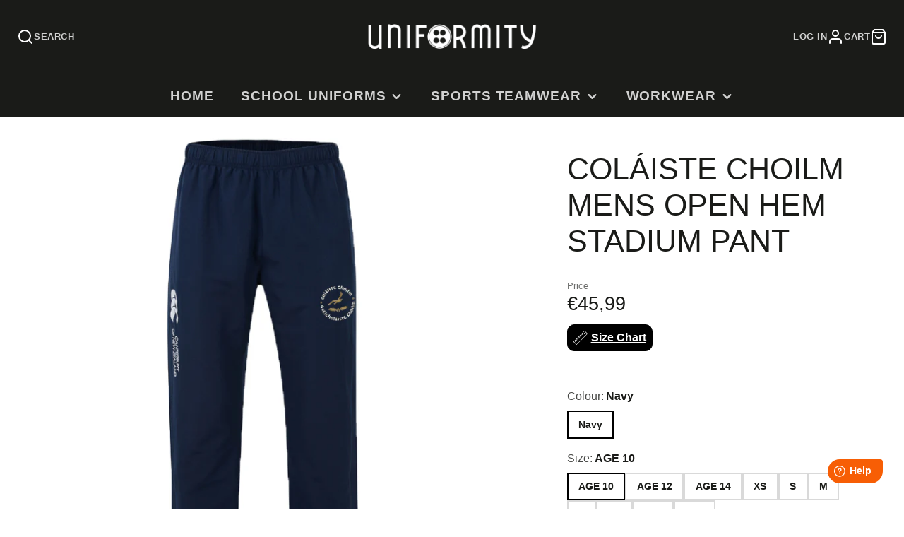

--- FILE ---
content_type: text/html; charset=utf-8
request_url: https://uniformity.ie/products/qe513105769-cc
body_size: 59254
content:
<!doctype html>
<html class="no-js" lang="en">
  <head>
    <!-- Kit Builder Style Sheet -->
      <link rel="stylesheet" href=//uniformity.ie/cdn/shop/t/73/assets/kitbuilder.css?v=68031685956796329551745591887 type="text/css">
    <!-- End Kit Builder Style Sheet -->

    <!-- Freshdesk Chat -->
    <script>
	window.fwSettings={
	'widget_id':77000001468
	};
	!function(){if("function"!=typeof window.FreshworksWidget){var n=function(){n.q.push(arguments)};n.q=[],window.FreshworksWidget=n}}() 
</script>
<script type='text/javascript' src='https://euc-widget.freshworks.com/widgets/77000001468.js' async defer></script>
    <!-- Close Freshdesk Chat -->    

    <!-- Infinite Options by ShopPad -->    
    <script>     
       window.Shoppad = window.Shoppad || {},     
       window.Shoppad.apps = window.Shoppad.apps || {},     
       window.Shoppad.apps.infiniteoptions = window.Shoppad.apps.infiniteoptions || {},     
       window.Shoppad.apps.infiniteoptions.addToCartButton = '.shopify-product-form button[name="add"]';
    </script>
    <!-- End Infinite Options by ShopPad --> 
    
    <script src="//d1liekpayvooaz.cloudfront.net/apps/customizery/customizery.js?shop=uniformity-01.myshopify.com"></script>
<script>
window.KiwiSizing = window.KiwiSizing === undefined ? {} : window.KiwiSizing;
KiwiSizing.shop = "uniformity-01.myshopify.com";


KiwiSizing.data = {
  collections: "625290641736,409041273044",
  tags: "SCHOOL UNIFORM,STOCK BLANK,WaveOMS",
  product: "7811705700564",
  vendor: "CANTERBURY OF NEW ZEALAND LTD",
  type: "Sports Uniform",
  title: "Coláiste Choilm Mens Open Hem Stadium Pant",
  images: ["\/\/uniformity.ie\/cdn\/shop\/products\/colaiste-choilm-stadium-pant_2be27f76-888b-441a-bf06-72adf3a36564.jpg?v=1668181300"],
  options: [{"name":"Size","position":1,"values":["AGE 10","AGE 12","AGE 14","XS","S","M","L","XL","2XL","3XL"]},{"name":"Colour","position":2,"values":["Navy"]}],
  variants: [{"id":43463441875156,"title":"AGE 10 \/ Navy","option1":"AGE 10","option2":"Navy","option3":null,"sku":"QE712606769-CC-A10","requires_shipping":true,"taxable":false,"featured_image":{"id":38222408089812,"product_id":7811705700564,"position":1,"created_at":"2022-11-11T15:41:39+00:00","updated_at":"2022-11-11T15:41:40+00:00","alt":"Colaiste Choilm Mens Open Hem Stadium Pant","width":800,"height":800,"src":"\/\/uniformity.ie\/cdn\/shop\/products\/colaiste-choilm-stadium-pant_2be27f76-888b-441a-bf06-72adf3a36564.jpg?v=1668181300","variant_ids":[43463441875156,43463441907924,43463441940692,43463441973460,43463442006228,43463442038996,43463442071764,43463442104532,43463442137300,43463442170068]},"available":true,"name":"Coláiste Choilm Mens Open Hem Stadium Pant - AGE 10 \/ Navy","public_title":"AGE 10 \/ Navy","options":["AGE 10","Navy"],"price":4599,"weight":0,"compare_at_price":null,"inventory_management":"shopify","barcode":"41875156","featured_media":{"alt":"Colaiste Choilm Mens Open Hem Stadium Pant","id":30873794576596,"position":1,"preview_image":{"aspect_ratio":1.0,"height":800,"width":800,"src":"\/\/uniformity.ie\/cdn\/shop\/products\/colaiste-choilm-stadium-pant_2be27f76-888b-441a-bf06-72adf3a36564.jpg?v=1668181300"}},"requires_selling_plan":false,"selling_plan_allocations":[{"price_adjustments":[{"position":1,"price":4599}],"price":4599,"compare_at_price":4599,"per_delivery_price":4599,"selling_plan_id":690257133896,"selling_plan_group_id":"dda620b0e77dd43a5a5670b3462c971e60b96212"}]},{"id":43463441907924,"title":"AGE 12 \/ Navy","option1":"AGE 12","option2":"Navy","option3":null,"sku":"QE712606769-CC-A12","requires_shipping":true,"taxable":true,"featured_image":{"id":38222408089812,"product_id":7811705700564,"position":1,"created_at":"2022-11-11T15:41:39+00:00","updated_at":"2022-11-11T15:41:40+00:00","alt":"Colaiste Choilm Mens Open Hem Stadium Pant","width":800,"height":800,"src":"\/\/uniformity.ie\/cdn\/shop\/products\/colaiste-choilm-stadium-pant_2be27f76-888b-441a-bf06-72adf3a36564.jpg?v=1668181300","variant_ids":[43463441875156,43463441907924,43463441940692,43463441973460,43463442006228,43463442038996,43463442071764,43463442104532,43463442137300,43463442170068]},"available":true,"name":"Coláiste Choilm Mens Open Hem Stadium Pant - AGE 12 \/ Navy","public_title":"AGE 12 \/ Navy","options":["AGE 12","Navy"],"price":5499,"weight":0,"compare_at_price":null,"inventory_management":"shopify","barcode":"41907924","featured_media":{"alt":"Colaiste Choilm Mens Open Hem Stadium Pant","id":30873794576596,"position":1,"preview_image":{"aspect_ratio":1.0,"height":800,"width":800,"src":"\/\/uniformity.ie\/cdn\/shop\/products\/colaiste-choilm-stadium-pant_2be27f76-888b-441a-bf06-72adf3a36564.jpg?v=1668181300"}},"requires_selling_plan":false,"selling_plan_allocations":[{"price_adjustments":[{"position":1,"price":5499}],"price":5499,"compare_at_price":5499,"per_delivery_price":5499,"selling_plan_id":690257133896,"selling_plan_group_id":"dda620b0e77dd43a5a5670b3462c971e60b96212"}]},{"id":43463441940692,"title":"AGE 14 \/ Navy","option1":"AGE 14","option2":"Navy","option3":null,"sku":"QE712606769-CC-A14","requires_shipping":true,"taxable":true,"featured_image":{"id":38222408089812,"product_id":7811705700564,"position":1,"created_at":"2022-11-11T15:41:39+00:00","updated_at":"2022-11-11T15:41:40+00:00","alt":"Colaiste Choilm Mens Open Hem Stadium Pant","width":800,"height":800,"src":"\/\/uniformity.ie\/cdn\/shop\/products\/colaiste-choilm-stadium-pant_2be27f76-888b-441a-bf06-72adf3a36564.jpg?v=1668181300","variant_ids":[43463441875156,43463441907924,43463441940692,43463441973460,43463442006228,43463442038996,43463442071764,43463442104532,43463442137300,43463442170068]},"available":true,"name":"Coláiste Choilm Mens Open Hem Stadium Pant - AGE 14 \/ Navy","public_title":"AGE 14 \/ Navy","options":["AGE 14","Navy"],"price":5499,"weight":0,"compare_at_price":null,"inventory_management":"shopify","barcode":"41940692","featured_media":{"alt":"Colaiste Choilm Mens Open Hem Stadium Pant","id":30873794576596,"position":1,"preview_image":{"aspect_ratio":1.0,"height":800,"width":800,"src":"\/\/uniformity.ie\/cdn\/shop\/products\/colaiste-choilm-stadium-pant_2be27f76-888b-441a-bf06-72adf3a36564.jpg?v=1668181300"}},"requires_selling_plan":false,"selling_plan_allocations":[{"price_adjustments":[{"position":1,"price":5499}],"price":5499,"compare_at_price":5499,"per_delivery_price":5499,"selling_plan_id":690257133896,"selling_plan_group_id":"dda620b0e77dd43a5a5670b3462c971e60b96212"}]},{"id":43463441973460,"title":"XS \/ Navy","option1":"XS","option2":"Navy","option3":null,"sku":"QE513105769-CC-XS","requires_shipping":true,"taxable":true,"featured_image":{"id":38222408089812,"product_id":7811705700564,"position":1,"created_at":"2022-11-11T15:41:39+00:00","updated_at":"2022-11-11T15:41:40+00:00","alt":"Colaiste Choilm Mens Open Hem Stadium Pant","width":800,"height":800,"src":"\/\/uniformity.ie\/cdn\/shop\/products\/colaiste-choilm-stadium-pant_2be27f76-888b-441a-bf06-72adf3a36564.jpg?v=1668181300","variant_ids":[43463441875156,43463441907924,43463441940692,43463441973460,43463442006228,43463442038996,43463442071764,43463442104532,43463442137300,43463442170068]},"available":true,"name":"Coláiste Choilm Mens Open Hem Stadium Pant - XS \/ Navy","public_title":"XS \/ Navy","options":["XS","Navy"],"price":5799,"weight":0,"compare_at_price":null,"inventory_management":"shopify","barcode":"41973460","featured_media":{"alt":"Colaiste Choilm Mens Open Hem Stadium Pant","id":30873794576596,"position":1,"preview_image":{"aspect_ratio":1.0,"height":800,"width":800,"src":"\/\/uniformity.ie\/cdn\/shop\/products\/colaiste-choilm-stadium-pant_2be27f76-888b-441a-bf06-72adf3a36564.jpg?v=1668181300"}},"requires_selling_plan":false,"selling_plan_allocations":[{"price_adjustments":[{"position":1,"price":5799}],"price":5799,"compare_at_price":5799,"per_delivery_price":5799,"selling_plan_id":690257133896,"selling_plan_group_id":"dda620b0e77dd43a5a5670b3462c971e60b96212"}]},{"id":43463442006228,"title":"S \/ Navy","option1":"S","option2":"Navy","option3":null,"sku":"QE513105769-CC-S","requires_shipping":true,"taxable":true,"featured_image":{"id":38222408089812,"product_id":7811705700564,"position":1,"created_at":"2022-11-11T15:41:39+00:00","updated_at":"2022-11-11T15:41:40+00:00","alt":"Colaiste Choilm Mens Open Hem Stadium Pant","width":800,"height":800,"src":"\/\/uniformity.ie\/cdn\/shop\/products\/colaiste-choilm-stadium-pant_2be27f76-888b-441a-bf06-72adf3a36564.jpg?v=1668181300","variant_ids":[43463441875156,43463441907924,43463441940692,43463441973460,43463442006228,43463442038996,43463442071764,43463442104532,43463442137300,43463442170068]},"available":true,"name":"Coláiste Choilm Mens Open Hem Stadium Pant - S \/ Navy","public_title":"S \/ Navy","options":["S","Navy"],"price":5799,"weight":0,"compare_at_price":null,"inventory_management":"shopify","barcode":"42006228","featured_media":{"alt":"Colaiste Choilm Mens Open Hem Stadium Pant","id":30873794576596,"position":1,"preview_image":{"aspect_ratio":1.0,"height":800,"width":800,"src":"\/\/uniformity.ie\/cdn\/shop\/products\/colaiste-choilm-stadium-pant_2be27f76-888b-441a-bf06-72adf3a36564.jpg?v=1668181300"}},"requires_selling_plan":false,"selling_plan_allocations":[{"price_adjustments":[{"position":1,"price":5799}],"price":5799,"compare_at_price":5799,"per_delivery_price":5799,"selling_plan_id":690257133896,"selling_plan_group_id":"dda620b0e77dd43a5a5670b3462c971e60b96212"}]},{"id":43463442038996,"title":"M \/ Navy","option1":"M","option2":"Navy","option3":null,"sku":"QE513105769-CC-M","requires_shipping":true,"taxable":true,"featured_image":{"id":38222408089812,"product_id":7811705700564,"position":1,"created_at":"2022-11-11T15:41:39+00:00","updated_at":"2022-11-11T15:41:40+00:00","alt":"Colaiste Choilm Mens Open Hem Stadium Pant","width":800,"height":800,"src":"\/\/uniformity.ie\/cdn\/shop\/products\/colaiste-choilm-stadium-pant_2be27f76-888b-441a-bf06-72adf3a36564.jpg?v=1668181300","variant_ids":[43463441875156,43463441907924,43463441940692,43463441973460,43463442006228,43463442038996,43463442071764,43463442104532,43463442137300,43463442170068]},"available":true,"name":"Coláiste Choilm Mens Open Hem Stadium Pant - M \/ Navy","public_title":"M \/ Navy","options":["M","Navy"],"price":5799,"weight":0,"compare_at_price":null,"inventory_management":"shopify","barcode":"42038996","featured_media":{"alt":"Colaiste Choilm Mens Open Hem Stadium Pant","id":30873794576596,"position":1,"preview_image":{"aspect_ratio":1.0,"height":800,"width":800,"src":"\/\/uniformity.ie\/cdn\/shop\/products\/colaiste-choilm-stadium-pant_2be27f76-888b-441a-bf06-72adf3a36564.jpg?v=1668181300"}},"requires_selling_plan":false,"selling_plan_allocations":[{"price_adjustments":[{"position":1,"price":5799}],"price":5799,"compare_at_price":5799,"per_delivery_price":5799,"selling_plan_id":690257133896,"selling_plan_group_id":"dda620b0e77dd43a5a5670b3462c971e60b96212"}]},{"id":43463442071764,"title":"L \/ Navy","option1":"L","option2":"Navy","option3":null,"sku":"QE513105769-CC-L","requires_shipping":true,"taxable":true,"featured_image":{"id":38222408089812,"product_id":7811705700564,"position":1,"created_at":"2022-11-11T15:41:39+00:00","updated_at":"2022-11-11T15:41:40+00:00","alt":"Colaiste Choilm Mens Open Hem Stadium Pant","width":800,"height":800,"src":"\/\/uniformity.ie\/cdn\/shop\/products\/colaiste-choilm-stadium-pant_2be27f76-888b-441a-bf06-72adf3a36564.jpg?v=1668181300","variant_ids":[43463441875156,43463441907924,43463441940692,43463441973460,43463442006228,43463442038996,43463442071764,43463442104532,43463442137300,43463442170068]},"available":true,"name":"Coláiste Choilm Mens Open Hem Stadium Pant - L \/ Navy","public_title":"L \/ Navy","options":["L","Navy"],"price":5799,"weight":0,"compare_at_price":null,"inventory_management":"shopify","barcode":"42071764","featured_media":{"alt":"Colaiste Choilm Mens Open Hem Stadium Pant","id":30873794576596,"position":1,"preview_image":{"aspect_ratio":1.0,"height":800,"width":800,"src":"\/\/uniformity.ie\/cdn\/shop\/products\/colaiste-choilm-stadium-pant_2be27f76-888b-441a-bf06-72adf3a36564.jpg?v=1668181300"}},"requires_selling_plan":false,"selling_plan_allocations":[{"price_adjustments":[{"position":1,"price":5799}],"price":5799,"compare_at_price":5799,"per_delivery_price":5799,"selling_plan_id":690257133896,"selling_plan_group_id":"dda620b0e77dd43a5a5670b3462c971e60b96212"}]},{"id":43463442104532,"title":"XL \/ Navy","option1":"XL","option2":"Navy","option3":null,"sku":"QE513105769-CC-XL","requires_shipping":true,"taxable":true,"featured_image":{"id":38222408089812,"product_id":7811705700564,"position":1,"created_at":"2022-11-11T15:41:39+00:00","updated_at":"2022-11-11T15:41:40+00:00","alt":"Colaiste Choilm Mens Open Hem Stadium Pant","width":800,"height":800,"src":"\/\/uniformity.ie\/cdn\/shop\/products\/colaiste-choilm-stadium-pant_2be27f76-888b-441a-bf06-72adf3a36564.jpg?v=1668181300","variant_ids":[43463441875156,43463441907924,43463441940692,43463441973460,43463442006228,43463442038996,43463442071764,43463442104532,43463442137300,43463442170068]},"available":true,"name":"Coláiste Choilm Mens Open Hem Stadium Pant - XL \/ Navy","public_title":"XL \/ Navy","options":["XL","Navy"],"price":5799,"weight":0,"compare_at_price":null,"inventory_management":"shopify","barcode":"42104532","featured_media":{"alt":"Colaiste Choilm Mens Open Hem Stadium Pant","id":30873794576596,"position":1,"preview_image":{"aspect_ratio":1.0,"height":800,"width":800,"src":"\/\/uniformity.ie\/cdn\/shop\/products\/colaiste-choilm-stadium-pant_2be27f76-888b-441a-bf06-72adf3a36564.jpg?v=1668181300"}},"requires_selling_plan":false,"selling_plan_allocations":[{"price_adjustments":[{"position":1,"price":5799}],"price":5799,"compare_at_price":5799,"per_delivery_price":5799,"selling_plan_id":690257133896,"selling_plan_group_id":"dda620b0e77dd43a5a5670b3462c971e60b96212"}]},{"id":43463442137300,"title":"2XL \/ Navy","option1":"2XL","option2":"Navy","option3":null,"sku":"QE513105769-CC-2XL","requires_shipping":true,"taxable":true,"featured_image":{"id":38222408089812,"product_id":7811705700564,"position":1,"created_at":"2022-11-11T15:41:39+00:00","updated_at":"2022-11-11T15:41:40+00:00","alt":"Colaiste Choilm Mens Open Hem Stadium Pant","width":800,"height":800,"src":"\/\/uniformity.ie\/cdn\/shop\/products\/colaiste-choilm-stadium-pant_2be27f76-888b-441a-bf06-72adf3a36564.jpg?v=1668181300","variant_ids":[43463441875156,43463441907924,43463441940692,43463441973460,43463442006228,43463442038996,43463442071764,43463442104532,43463442137300,43463442170068]},"available":true,"name":"Coláiste Choilm Mens Open Hem Stadium Pant - 2XL \/ Navy","public_title":"2XL \/ Navy","options":["2XL","Navy"],"price":5799,"weight":0,"compare_at_price":null,"inventory_management":"shopify","barcode":"42137300","featured_media":{"alt":"Colaiste Choilm Mens Open Hem Stadium Pant","id":30873794576596,"position":1,"preview_image":{"aspect_ratio":1.0,"height":800,"width":800,"src":"\/\/uniformity.ie\/cdn\/shop\/products\/colaiste-choilm-stadium-pant_2be27f76-888b-441a-bf06-72adf3a36564.jpg?v=1668181300"}},"requires_selling_plan":false,"selling_plan_allocations":[{"price_adjustments":[{"position":1,"price":5799}],"price":5799,"compare_at_price":5799,"per_delivery_price":5799,"selling_plan_id":690257133896,"selling_plan_group_id":"dda620b0e77dd43a5a5670b3462c971e60b96212"}]},{"id":43463442170068,"title":"3XL \/ Navy","option1":"3XL","option2":"Navy","option3":null,"sku":"QE513105769-CC-3XL","requires_shipping":true,"taxable":true,"featured_image":{"id":38222408089812,"product_id":7811705700564,"position":1,"created_at":"2022-11-11T15:41:39+00:00","updated_at":"2022-11-11T15:41:40+00:00","alt":"Colaiste Choilm Mens Open Hem Stadium Pant","width":800,"height":800,"src":"\/\/uniformity.ie\/cdn\/shop\/products\/colaiste-choilm-stadium-pant_2be27f76-888b-441a-bf06-72adf3a36564.jpg?v=1668181300","variant_ids":[43463441875156,43463441907924,43463441940692,43463441973460,43463442006228,43463442038996,43463442071764,43463442104532,43463442137300,43463442170068]},"available":true,"name":"Coláiste Choilm Mens Open Hem Stadium Pant - 3XL \/ Navy","public_title":"3XL \/ Navy","options":["3XL","Navy"],"price":5799,"weight":0,"compare_at_price":null,"inventory_management":"shopify","barcode":"42170068","featured_media":{"alt":"Colaiste Choilm Mens Open Hem Stadium Pant","id":30873794576596,"position":1,"preview_image":{"aspect_ratio":1.0,"height":800,"width":800,"src":"\/\/uniformity.ie\/cdn\/shop\/products\/colaiste-choilm-stadium-pant_2be27f76-888b-441a-bf06-72adf3a36564.jpg?v=1668181300"}},"requires_selling_plan":false,"selling_plan_allocations":[{"price_adjustments":[{"position":1,"price":5799}],"price":5799,"compare_at_price":5799,"per_delivery_price":5799,"selling_plan_id":690257133896,"selling_plan_group_id":"dda620b0e77dd43a5a5670b3462c971e60b96212"}]}],
};

</script>
    <meta charset="utf-8">
    <meta http-equiv="X-UA-Compatible" content="IE=edge">
    <meta name="viewport" content="width=device-width,initial-scale=1">
    <meta name="theme-color" content="">
    <link rel="canonical" href="https://uniformity.ie/products/qe513105769-cc">
    <link rel="preconnect" href="https://cdn.shopify.com" crossorigin><link rel="icon" type="image/png" href="//uniformity.ie/cdn/shop/files/uniformity-button-ico_e69c769e-6d5c-4391-85dd-75d43a89ad79_32x32.png?v=1669845362"><title>School Uniform | Colaiste Choilm Mens Open Hem Stadium Pant | Uniformity Ireland</title>
    
    


    

    

<meta property="og:site_name" content="Uniformity">
<meta property="og:url" content="https://uniformity.ie/products/qe513105769-cc">
<meta property="og:title" content="School Uniform | Colaiste Choilm Mens Open Hem Stadium Pant | Uniformity Ireland">
<meta property="og:type" content="product">
<meta property="og:description" content="Colaiste Choilm Mens Open Hem Stadium Pant Available from Uniformity, Ireland&#39;s leading School Uniform &amp; School Sports Uniform suppliers."><meta property="og:image" content="http://uniformity.ie/cdn/shop/products/colaiste-choilm-stadium-pant_2be27f76-888b-441a-bf06-72adf3a36564.jpg?v=1668181300">
  <meta property="og:image:secure_url" content="https://uniformity.ie/cdn/shop/products/colaiste-choilm-stadium-pant_2be27f76-888b-441a-bf06-72adf3a36564.jpg?v=1668181300">
  <meta property="og:image:width" content="800">
  <meta property="og:image:height" content="800"><meta property="og:price:amount" content="45,99">
  <meta property="og:price:currency" content="EUR"><meta name="twitter:card" content="summary_large_image">
<meta name="twitter:title" content="School Uniform | Colaiste Choilm Mens Open Hem Stadium Pant | Uniformity Ireland">
<meta name="twitter:description" content="Colaiste Choilm Mens Open Hem Stadium Pant Available from Uniformity, Ireland&#39;s leading School Uniform &amp; School Sports Uniform suppliers.">

    <script src="//uniformity.ie/cdn/shop/t/73/assets/core.js?v=161069597237085396281745591887" defer="defer"></script>
    <script>window.performance && window.performance.mark && window.performance.mark('shopify.content_for_header.start');</script><meta name="google-site-verification" content="_Ii7riGplwHXh9O3hPHU3wEigo6KVoiKs7y4fjPAu14">
<meta name="facebook-domain-verification" content="xm2q9cw9eod3wuylklqvydh52zm8g3">
<meta name="facebook-domain-verification" content="i47jocpeatmuz446l8dq994tspfqqi">
<meta id="shopify-digital-wallet" name="shopify-digital-wallet" content="/396329004/digital_wallets/dialog">
<meta name="shopify-checkout-api-token" content="ea81be32578099d3aebab79fc22c98f2">
<link rel="alternate" type="application/json+oembed" href="https://uniformity.ie/products/qe513105769-cc.oembed">
<script async="async" src="/checkouts/internal/preloads.js?locale=en-IE"></script>
<link rel="preconnect" href="https://shop.app" crossorigin="anonymous">
<script async="async" src="https://shop.app/checkouts/internal/preloads.js?locale=en-IE&shop_id=396329004" crossorigin="anonymous"></script>
<script id="apple-pay-shop-capabilities" type="application/json">{"shopId":396329004,"countryCode":"IE","currencyCode":"EUR","merchantCapabilities":["supports3DS"],"merchantId":"gid:\/\/shopify\/Shop\/396329004","merchantName":"Uniformity","requiredBillingContactFields":["postalAddress","email","phone"],"requiredShippingContactFields":["postalAddress","email","phone"],"shippingType":"shipping","supportedNetworks":["visa","maestro","masterCard","amex"],"total":{"type":"pending","label":"Uniformity","amount":"1.00"},"shopifyPaymentsEnabled":true,"supportsSubscriptions":true}</script>
<script id="shopify-features" type="application/json">{"accessToken":"ea81be32578099d3aebab79fc22c98f2","betas":["rich-media-storefront-analytics"],"domain":"uniformity.ie","predictiveSearch":true,"shopId":396329004,"locale":"en"}</script>
<script>var Shopify = Shopify || {};
Shopify.shop = "uniformity-01.myshopify.com";
Shopify.locale = "en";
Shopify.currency = {"active":"EUR","rate":"1.0"};
Shopify.country = "IE";
Shopify.theme = {"name":"Galleria_Live_30-04-2025_SparkLayer","id":173409501512,"schema_name":"Galleria","schema_version":"3.2.0","theme_store_id":null,"role":"main"};
Shopify.theme.handle = "null";
Shopify.theme.style = {"id":null,"handle":null};
Shopify.cdnHost = "uniformity.ie/cdn";
Shopify.routes = Shopify.routes || {};
Shopify.routes.root = "/";</script>
<script type="module">!function(o){(o.Shopify=o.Shopify||{}).modules=!0}(window);</script>
<script>!function(o){function n(){var o=[];function n(){o.push(Array.prototype.slice.apply(arguments))}return n.q=o,n}var t=o.Shopify=o.Shopify||{};t.loadFeatures=n(),t.autoloadFeatures=n()}(window);</script>
<script>
  window.ShopifyPay = window.ShopifyPay || {};
  window.ShopifyPay.apiHost = "shop.app\/pay";
  window.ShopifyPay.redirectState = null;
</script>
<script id="shop-js-analytics" type="application/json">{"pageType":"product"}</script>
<script defer="defer" async type="module" src="//uniformity.ie/cdn/shopifycloud/shop-js/modules/v2/client.init-shop-cart-sync_BN7fPSNr.en.esm.js"></script>
<script defer="defer" async type="module" src="//uniformity.ie/cdn/shopifycloud/shop-js/modules/v2/chunk.common_Cbph3Kss.esm.js"></script>
<script defer="defer" async type="module" src="//uniformity.ie/cdn/shopifycloud/shop-js/modules/v2/chunk.modal_DKumMAJ1.esm.js"></script>
<script type="module">
  await import("//uniformity.ie/cdn/shopifycloud/shop-js/modules/v2/client.init-shop-cart-sync_BN7fPSNr.en.esm.js");
await import("//uniformity.ie/cdn/shopifycloud/shop-js/modules/v2/chunk.common_Cbph3Kss.esm.js");
await import("//uniformity.ie/cdn/shopifycloud/shop-js/modules/v2/chunk.modal_DKumMAJ1.esm.js");

  window.Shopify.SignInWithShop?.initShopCartSync?.({"fedCMEnabled":true,"windoidEnabled":true});

</script>
<script>
  window.Shopify = window.Shopify || {};
  if (!window.Shopify.featureAssets) window.Shopify.featureAssets = {};
  window.Shopify.featureAssets['shop-js'] = {"shop-cart-sync":["modules/v2/client.shop-cart-sync_CJVUk8Jm.en.esm.js","modules/v2/chunk.common_Cbph3Kss.esm.js","modules/v2/chunk.modal_DKumMAJ1.esm.js"],"init-fed-cm":["modules/v2/client.init-fed-cm_7Fvt41F4.en.esm.js","modules/v2/chunk.common_Cbph3Kss.esm.js","modules/v2/chunk.modal_DKumMAJ1.esm.js"],"init-shop-email-lookup-coordinator":["modules/v2/client.init-shop-email-lookup-coordinator_Cc088_bR.en.esm.js","modules/v2/chunk.common_Cbph3Kss.esm.js","modules/v2/chunk.modal_DKumMAJ1.esm.js"],"init-windoid":["modules/v2/client.init-windoid_hPopwJRj.en.esm.js","modules/v2/chunk.common_Cbph3Kss.esm.js","modules/v2/chunk.modal_DKumMAJ1.esm.js"],"shop-button":["modules/v2/client.shop-button_B0jaPSNF.en.esm.js","modules/v2/chunk.common_Cbph3Kss.esm.js","modules/v2/chunk.modal_DKumMAJ1.esm.js"],"shop-cash-offers":["modules/v2/client.shop-cash-offers_DPIskqss.en.esm.js","modules/v2/chunk.common_Cbph3Kss.esm.js","modules/v2/chunk.modal_DKumMAJ1.esm.js"],"shop-toast-manager":["modules/v2/client.shop-toast-manager_CK7RT69O.en.esm.js","modules/v2/chunk.common_Cbph3Kss.esm.js","modules/v2/chunk.modal_DKumMAJ1.esm.js"],"init-shop-cart-sync":["modules/v2/client.init-shop-cart-sync_BN7fPSNr.en.esm.js","modules/v2/chunk.common_Cbph3Kss.esm.js","modules/v2/chunk.modal_DKumMAJ1.esm.js"],"init-customer-accounts-sign-up":["modules/v2/client.init-customer-accounts-sign-up_CfPf4CXf.en.esm.js","modules/v2/client.shop-login-button_DeIztwXF.en.esm.js","modules/v2/chunk.common_Cbph3Kss.esm.js","modules/v2/chunk.modal_DKumMAJ1.esm.js"],"pay-button":["modules/v2/client.pay-button_CgIwFSYN.en.esm.js","modules/v2/chunk.common_Cbph3Kss.esm.js","modules/v2/chunk.modal_DKumMAJ1.esm.js"],"init-customer-accounts":["modules/v2/client.init-customer-accounts_DQ3x16JI.en.esm.js","modules/v2/client.shop-login-button_DeIztwXF.en.esm.js","modules/v2/chunk.common_Cbph3Kss.esm.js","modules/v2/chunk.modal_DKumMAJ1.esm.js"],"avatar":["modules/v2/client.avatar_BTnouDA3.en.esm.js"],"init-shop-for-new-customer-accounts":["modules/v2/client.init-shop-for-new-customer-accounts_CsZy_esa.en.esm.js","modules/v2/client.shop-login-button_DeIztwXF.en.esm.js","modules/v2/chunk.common_Cbph3Kss.esm.js","modules/v2/chunk.modal_DKumMAJ1.esm.js"],"shop-follow-button":["modules/v2/client.shop-follow-button_BRMJjgGd.en.esm.js","modules/v2/chunk.common_Cbph3Kss.esm.js","modules/v2/chunk.modal_DKumMAJ1.esm.js"],"checkout-modal":["modules/v2/client.checkout-modal_B9Drz_yf.en.esm.js","modules/v2/chunk.common_Cbph3Kss.esm.js","modules/v2/chunk.modal_DKumMAJ1.esm.js"],"shop-login-button":["modules/v2/client.shop-login-button_DeIztwXF.en.esm.js","modules/v2/chunk.common_Cbph3Kss.esm.js","modules/v2/chunk.modal_DKumMAJ1.esm.js"],"lead-capture":["modules/v2/client.lead-capture_DXYzFM3R.en.esm.js","modules/v2/chunk.common_Cbph3Kss.esm.js","modules/v2/chunk.modal_DKumMAJ1.esm.js"],"shop-login":["modules/v2/client.shop-login_CA5pJqmO.en.esm.js","modules/v2/chunk.common_Cbph3Kss.esm.js","modules/v2/chunk.modal_DKumMAJ1.esm.js"],"payment-terms":["modules/v2/client.payment-terms_BxzfvcZJ.en.esm.js","modules/v2/chunk.common_Cbph3Kss.esm.js","modules/v2/chunk.modal_DKumMAJ1.esm.js"]};
</script>
<script>(function() {
  var isLoaded = false;
  function asyncLoad() {
    if (isLoaded) return;
    isLoaded = true;
    var urls = ["\/\/d1liekpayvooaz.cloudfront.net\/apps\/customizery\/customizery.js?shop=uniformity-01.myshopify.com","https:\/\/app.kiwisizing.com\/web\/js\/dist\/kiwiSizing\/plugin\/SizingPlugin.prod.js?v=331\u0026shop=uniformity-01.myshopify.com","https:\/\/cdn-bundler.nice-team.net\/app\/js\/bundler.js?shop=uniformity-01.myshopify.com"];
    for (var i = 0; i < urls.length; i++) {
      var s = document.createElement('script');
      s.type = 'text/javascript';
      s.async = true;
      s.src = urls[i];
      var x = document.getElementsByTagName('script')[0];
      x.parentNode.insertBefore(s, x);
    }
  };
  if(window.attachEvent) {
    window.attachEvent('onload', asyncLoad);
  } else {
    window.addEventListener('load', asyncLoad, false);
  }
})();</script>
<script id="__st">var __st={"a":396329004,"offset":0,"reqid":"5fd94d5a-3011-4455-acfb-cebb89013e96-1770142046","pageurl":"uniformity.ie\/products\/qe513105769-cc","u":"d2206c45c734","p":"product","rtyp":"product","rid":7811705700564};</script>
<script>window.ShopifyPaypalV4VisibilityTracking = true;</script>
<script id="captcha-bootstrap">!function(){'use strict';const t='contact',e='account',n='new_comment',o=[[t,t],['blogs',n],['comments',n],[t,'customer']],c=[[e,'customer_login'],[e,'guest_login'],[e,'recover_customer_password'],[e,'create_customer']],r=t=>t.map((([t,e])=>`form[action*='/${t}']:not([data-nocaptcha='true']) input[name='form_type'][value='${e}']`)).join(','),a=t=>()=>t?[...document.querySelectorAll(t)].map((t=>t.form)):[];function s(){const t=[...o],e=r(t);return a(e)}const i='password',u='form_key',d=['recaptcha-v3-token','g-recaptcha-response','h-captcha-response',i],f=()=>{try{return window.sessionStorage}catch{return}},m='__shopify_v',_=t=>t.elements[u];function p(t,e,n=!1){try{const o=window.sessionStorage,c=JSON.parse(o.getItem(e)),{data:r}=function(t){const{data:e,action:n}=t;return t[m]||n?{data:e,action:n}:{data:t,action:n}}(c);for(const[e,n]of Object.entries(r))t.elements[e]&&(t.elements[e].value=n);n&&o.removeItem(e)}catch(o){console.error('form repopulation failed',{error:o})}}const l='form_type',E='cptcha';function T(t){t.dataset[E]=!0}const w=window,h=w.document,L='Shopify',v='ce_forms',y='captcha';let A=!1;((t,e)=>{const n=(g='f06e6c50-85a8-45c8-87d0-21a2b65856fe',I='https://cdn.shopify.com/shopifycloud/storefront-forms-hcaptcha/ce_storefront_forms_captcha_hcaptcha.v1.5.2.iife.js',D={infoText:'Protected by hCaptcha',privacyText:'Privacy',termsText:'Terms'},(t,e,n)=>{const o=w[L][v],c=o.bindForm;if(c)return c(t,g,e,D).then(n);var r;o.q.push([[t,g,e,D],n]),r=I,A||(h.body.append(Object.assign(h.createElement('script'),{id:'captcha-provider',async:!0,src:r})),A=!0)});var g,I,D;w[L]=w[L]||{},w[L][v]=w[L][v]||{},w[L][v].q=[],w[L][y]=w[L][y]||{},w[L][y].protect=function(t,e){n(t,void 0,e),T(t)},Object.freeze(w[L][y]),function(t,e,n,w,h,L){const[v,y,A,g]=function(t,e,n){const i=e?o:[],u=t?c:[],d=[...i,...u],f=r(d),m=r(i),_=r(d.filter((([t,e])=>n.includes(e))));return[a(f),a(m),a(_),s()]}(w,h,L),I=t=>{const e=t.target;return e instanceof HTMLFormElement?e:e&&e.form},D=t=>v().includes(t);t.addEventListener('submit',(t=>{const e=I(t);if(!e)return;const n=D(e)&&!e.dataset.hcaptchaBound&&!e.dataset.recaptchaBound,o=_(e),c=g().includes(e)&&(!o||!o.value);(n||c)&&t.preventDefault(),c&&!n&&(function(t){try{if(!f())return;!function(t){const e=f();if(!e)return;const n=_(t);if(!n)return;const o=n.value;o&&e.removeItem(o)}(t);const e=Array.from(Array(32),(()=>Math.random().toString(36)[2])).join('');!function(t,e){_(t)||t.append(Object.assign(document.createElement('input'),{type:'hidden',name:u})),t.elements[u].value=e}(t,e),function(t,e){const n=f();if(!n)return;const o=[...t.querySelectorAll(`input[type='${i}']`)].map((({name:t})=>t)),c=[...d,...o],r={};for(const[a,s]of new FormData(t).entries())c.includes(a)||(r[a]=s);n.setItem(e,JSON.stringify({[m]:1,action:t.action,data:r}))}(t,e)}catch(e){console.error('failed to persist form',e)}}(e),e.submit())}));const S=(t,e)=>{t&&!t.dataset[E]&&(n(t,e.some((e=>e===t))),T(t))};for(const o of['focusin','change'])t.addEventListener(o,(t=>{const e=I(t);D(e)&&S(e,y())}));const B=e.get('form_key'),M=e.get(l),P=B&&M;t.addEventListener('DOMContentLoaded',(()=>{const t=y();if(P)for(const e of t)e.elements[l].value===M&&p(e,B);[...new Set([...A(),...v().filter((t=>'true'===t.dataset.shopifyCaptcha))])].forEach((e=>S(e,t)))}))}(h,new URLSearchParams(w.location.search),n,t,e,['guest_login'])})(!0,!0)}();</script>
<script integrity="sha256-4kQ18oKyAcykRKYeNunJcIwy7WH5gtpwJnB7kiuLZ1E=" data-source-attribution="shopify.loadfeatures" defer="defer" src="//uniformity.ie/cdn/shopifycloud/storefront/assets/storefront/load_feature-a0a9edcb.js" crossorigin="anonymous"></script>
<script crossorigin="anonymous" defer="defer" src="//uniformity.ie/cdn/shopifycloud/storefront/assets/shopify_pay/storefront-65b4c6d7.js?v=20250812"></script>
<script data-source-attribution="shopify.dynamic_checkout.dynamic.init">var Shopify=Shopify||{};Shopify.PaymentButton=Shopify.PaymentButton||{isStorefrontPortableWallets:!0,init:function(){window.Shopify.PaymentButton.init=function(){};var t=document.createElement("script");t.src="https://uniformity.ie/cdn/shopifycloud/portable-wallets/latest/portable-wallets.en.js",t.type="module",document.head.appendChild(t)}};
</script>
<script data-source-attribution="shopify.dynamic_checkout.buyer_consent">
  function portableWalletsHideBuyerConsent(e){var t=document.getElementById("shopify-buyer-consent"),n=document.getElementById("shopify-subscription-policy-button");t&&n&&(t.classList.add("hidden"),t.setAttribute("aria-hidden","true"),n.removeEventListener("click",e))}function portableWalletsShowBuyerConsent(e){var t=document.getElementById("shopify-buyer-consent"),n=document.getElementById("shopify-subscription-policy-button");t&&n&&(t.classList.remove("hidden"),t.removeAttribute("aria-hidden"),n.addEventListener("click",e))}window.Shopify?.PaymentButton&&(window.Shopify.PaymentButton.hideBuyerConsent=portableWalletsHideBuyerConsent,window.Shopify.PaymentButton.showBuyerConsent=portableWalletsShowBuyerConsent);
</script>
<script data-source-attribution="shopify.dynamic_checkout.cart.bootstrap">document.addEventListener("DOMContentLoaded",(function(){function t(){return document.querySelector("shopify-accelerated-checkout-cart, shopify-accelerated-checkout")}if(t())Shopify.PaymentButton.init();else{new MutationObserver((function(e,n){t()&&(Shopify.PaymentButton.init(),n.disconnect())})).observe(document.body,{childList:!0,subtree:!0})}}));
</script>
<script id='scb4127' type='text/javascript' async='' src='https://uniformity.ie/cdn/shopifycloud/privacy-banner/storefront-banner.js'></script><link id="shopify-accelerated-checkout-styles" rel="stylesheet" media="screen" href="https://uniformity.ie/cdn/shopifycloud/portable-wallets/latest/accelerated-checkout-backwards-compat.css" crossorigin="anonymous">
<style id="shopify-accelerated-checkout-cart">
        #shopify-buyer-consent {
  margin-top: 1em;
  display: inline-block;
  width: 100%;
}

#shopify-buyer-consent.hidden {
  display: none;
}

#shopify-subscription-policy-button {
  background: none;
  border: none;
  padding: 0;
  text-decoration: underline;
  font-size: inherit;
  cursor: pointer;
}

#shopify-subscription-policy-button::before {
  box-shadow: none;
}

      </style>

<script>window.performance && window.performance.mark && window.performance.mark('shopify.content_for_header.end');</script>

    

  <style data-shopify>
    
    
    
    
    

    :root {
      --font-body-family: "system_ui", -apple-system, 'Segoe UI', Roboto, 'Helvetica Neue', 'Noto Sans', 'Liberation Sans', Arial, sans-serif, 'Apple Color Emoji', 'Segoe UI Emoji', 'Segoe UI Symbol', 'Noto Color Emoji';
      --font-body-style: normal;
      --font-body-weight: 400;
      --font-body-weight-bold: bold;

      --font-heading-family: "system_ui", -apple-system, 'Segoe UI', Roboto, 'Helvetica Neue', 'Noto Sans', 'Liberation Sans', Arial, sans-serif, 'Apple Color Emoji', 'Segoe UI Emoji', 'Segoe UI Symbol', 'Noto Color Emoji';
      --font-heading-style: normal;
      --font-heading-weight: 400;

      --font-size-base: 16px;

      --line-height-base: 1.5;

    
      --headings-text-transfrom: uppercase;
    


      --color-text: 26, 27, 24;
      --color-background: 255, 255, 255;
      --color-alt-background: 245, 245, 245;
      --color-accent: 212, 101, 31;
      --color-accent-c: 255, 255, 255;
      --color-border: 234, 234, 234;
      --color-sale-price: 220, 53, 69;
      --color-star-rating: 246, 164, 41;
      --color-error: 220, 53, 69;
      --color-success: 25, 135, 84;
      --color-warning: 255, 193, 84;

      --spacer: 1rem;
      --color-link: 212, 101, 31;

    
    }
  </style>

    <link href="//uniformity.ie/cdn/shop/t/73/assets/core.css?v=73679012914274026721745591887" rel="stylesheet" type="text/css" media="all" />
    <link href="//uniformity.ie/cdn/shop/t/73/assets/button.css?v=100503580076924347181745591887" rel="stylesheet" type="text/css" media="all" />
    <link href="//uniformity.ie/cdn/shop/t/73/assets/grid.css?v=5270435188057093651745591887" rel="stylesheet" type="text/css" media="all" />
    <link href="//uniformity.ie/cdn/shop/t/73/assets/media.css?v=165467441814921808031745591887" rel="stylesheet" type="text/css" media="all" />
    <link href="//uniformity.ie/cdn/shop/t/73/assets/hero.css?v=90710490762018649331745591887" rel="stylesheet" type="text/css" media="all" />
    <link href="//uniformity.ie/cdn/shop/t/73/assets/price.css?v=31753938813150957691745591887" rel="stylesheet" type="text/css" media="all" />

    <link rel="stylesheet" href="//uniformity.ie/cdn/shop/t/73/assets/spinner.css?v=125212288647693193331745591887" media="print" onload="this.media='all'">
    <noscript><link href="//uniformity.ie/cdn/shop/t/73/assets/spinner.css?v=125212288647693193331745591887" rel="stylesheet" type="text/css" media="all" /></noscript>
    
      <link rel="stylesheet" href="//uniformity.ie/cdn/shop/t/73/assets/animation-section-reveal.css?v=32483217327666344871745591887" media="print" onload="this.media='all'">
    
<script>document.documentElement.className = document.documentElement.className.replace('no-js', 'js');</script>
    <!-- Google Tag Manager -->
    <script>
    dataLayer = [];
    </script>
    <script>(function(w,d,s,l,i){w[l]=w[l]||[];w[l].push({'gtm.start':
    new Date().getTime(),event:'gtm.js'});var f=d.getElementsByTagName(s)[0],
    j=d.createElement(s),dl=l!='dataLayer'?'&l='+l:'';j.async=true;j.src=
    'https://www.googletagmanager.com/gtm.js?id='+i+dl;f.parentNode.insertBefore(j,f);
    })(window,document,'script','dataLayer','GTM-MXRC5ZR');</script>
    <!-- End Google Tag Manager -->

    <!-- Paragon 28 remove navigation -->
    
    <!-- end Paragon 28 Navigation snippet --><!-- BEGIN app block: shopify://apps/zapiet-pickup-delivery/blocks/app-embed/5599aff0-8af1-473a-a372-ecd72a32b4d5 -->









    <style>#storePickupApp {
}</style>




<script type="text/javascript">
    var zapietTranslations = {};

    window.ZapietMethods = {"shipping":{"active":true,"enabled":true,"name":"Shipping","sort":1,"status":{"condition":"price","operator":"morethan","value":0,"enabled":true,"product_conditions":{"enabled":true,"value":"Pickup Only","enable":false,"property":"tags","hide_button":true}},"button":{"type":"default","default":"","hover":"","active":""}},"delivery":{"active":false,"enabled":false,"name":"Delivery","sort":2,"status":{"condition":"price","operator":"morethan","value":0,"enabled":true,"product_conditions":{"enabled":false,"value":"Pickup Only,Shipping Only","enable":false,"property":"tags","hide_button":false}},"button":{"type":"default","default":"","hover":"","active":""}},"pickup":{"active":false,"enabled":true,"name":"Pickup","sort":3,"status":{"condition":"price","operator":"morethan","value":0,"enabled":true,"product_conditions":{"enabled":false,"value":"Delivery Only,Shipping Only","enable":false,"property":"collections","hide_button":false}},"button":{"type":"default","default":"","hover":"","active":""}}}
    window.ZapietEvent = {
        listen: function(eventKey, callback) {
            if (!this.listeners) {
                this.listeners = [];
            }
            this.listeners.push({
                eventKey: eventKey,
                callback: callback
            });
        },
    };

    

    
        
        var language_settings = {"enable_app":true,"enable_geo_search_for_pickups":false,"pickup_region_filter_enabled":false,"pickup_region_filter_field":null,"currency":"EUR","weight_format":"kg","pickup.enable_map":false,"delivery_validation_method":"partial_postcode_matching","base_country_name":"Ireland","base_country_code":"IE","method_display_style":"default","default_method_display_style":"classic","date_format":"l, F j, Y","time_format":"h:i A","week_day_start":"Sun","pickup_address_format":"<span class=\"name\"><strong>{{company_name}}</strong></span><span class=\"address\">{{address_line_1}}<br />{{city}}, {{postal_code}}</span><span class=\"distance\">{{distance}}</span>{{more_information}}","rates_enabled":true,"payment_customization_enabled":false,"distance_format":"km","enable_delivery_address_autocompletion":false,"enable_delivery_current_location":false,"enable_pickup_address_autocompletion":false,"pickup_date_picker_enabled":true,"pickup_time_picker_enabled":true,"delivery_note_enabled":false,"delivery_note_required":false,"delivery_date_picker_enabled":true,"delivery_time_picker_enabled":true,"shipping.date_picker_enabled":false,"delivery_validate_cart":false,"pickup_validate_cart":true,"gmak":"QUl6YVN5QUwzM0YzTzZNNjdVUlAtdllRb01JUHJ3UmJITXhsaGww","enable_checkout_locale":true,"enable_checkout_url":false,"disable_widget_for_digital_items":false,"disable_widget_for_product_handles":"gift-card","colors":{"widget_active_background_color":null,"widget_active_border_color":null,"widget_active_icon_color":null,"widget_active_text_color":null,"widget_inactive_background_color":null,"widget_inactive_border_color":null,"widget_inactive_icon_color":null,"widget_inactive_text_color":null},"delivery_validator":{"enabled":false,"show_on_page_load":true,"sticky":true},"checkout":{"delivery":{"discount_code":"","prepopulate_shipping_address":true,"preselect_first_available_time":true},"pickup":{"discount_code":null,"prepopulate_shipping_address":false,"customer_phone_required":false,"preselect_first_location":true,"preselect_first_available_time":true},"shipping":{"discount_code":null}},"day_name_attribute_enabled":false,"methods":{"shipping":{"active":true,"enabled":true,"name":"Shipping","sort":1,"status":{"condition":"price","operator":"morethan","value":0,"enabled":true,"product_conditions":{"enabled":true,"value":"Pickup Only","enable":false,"property":"tags","hide_button":true}},"button":{"type":"default","default":"","hover":"","active":""}},"delivery":{"active":false,"enabled":false,"name":"Delivery","sort":2,"status":{"condition":"price","operator":"morethan","value":0,"enabled":true,"product_conditions":{"enabled":false,"value":"Pickup Only,Shipping Only","enable":false,"property":"tags","hide_button":false}},"button":{"type":"default","default":"","hover":"","active":""}},"pickup":{"active":false,"enabled":true,"name":"Pickup","sort":3,"status":{"condition":"price","operator":"morethan","value":0,"enabled":true,"product_conditions":{"enabled":false,"value":"Delivery Only,Shipping Only","enable":false,"property":"collections","hide_button":false}},"button":{"type":"default","default":"","hover":"","active":""}}},"translations":{"methods":{"shipping":"Shipping","pickup":"Pickups","delivery":"Delivery"},"calendar":{"january":"January","february":"February","march":"March","april":"April","may":"May","june":"June","july":"July","august":"August","september":"September","october":"October","november":"November","december":"December","sunday":"Sun","monday":"Mon","tuesday":"Tue","wednesday":"Wed","thursday":"Thu","friday":"Fri","saturday":"Sat","today":"","close":"","labelMonthNext":"Next month","labelMonthPrev":"Previous month","labelMonthSelect":"Select a month","labelYearSelect":"Select a year","and":"and","between":"between"},"pickup":{"heading":"Store Pickup","note":"","location_placeholder":"Enter your postal code ...","filter_by_region_placeholder":"Filter by state/province","location_label":"Choose a location.","datepicker_label":"Choose a date and time.","date_time_output":"{{DATE}} at {{TIME}}","datepicker_placeholder":"Choose a date and time.","locations_found":"Please select a pickup location:","no_locations_found":"Sorry, pickup is not available for your selected items.","no_locations_region":"Sorry, pickup is not available in your region.","no_date_time_selected":"Please select a date & time.","checkout_button":"Checkout","could_not_find_location":"Sorry, we could not find your location.","checkout_error":"Please select a date and time for pickup.","more_information":"More information","opening_hours":"Opening hours","dates_not_available":"Sorry, your selected items are not currently available for pickup.","min_order_total":"Minimum order value for pickup is €0,00","min_order_weight":"Minimum order weight for pickup is {{ weight }}","max_order_total":"Maximum order value for pickup is €0,00","max_order_weight":"Maximum order weight for pickup is {{ weight }}","cart_eligibility_error":"Sorry, pickup is not available for your selected items.","location_error":"Please select a pickup location.","preselect_first_available_time":"Select a time","method_not_available":"Not available"},"delivery":{"heading":"Local Delivery","note":"Enter your postal code to check if you are eligible for local delivery:","location_placeholder":"Enter your postal code ...","datepicker_label":"Choose a date and time.","datepicker_placeholder":"Choose a date and time.","date_time_output":"{{DATE}} between {{SLOT_START_TIME}} and {{SLOT_END_TIME}}","available":"Great! You are eligible for delivery.","not_available":"Sorry, delivery is not available in your area.","no_date_time_selected":"Please select a date & time for pickup.","checkout_button":"Checkout","could_not_find_location":"Sorry, we could not find your location.","checkout_error":"Please enter a valid zipcode and select your preferred date and time for delivery.","cart_eligibility_error":"Sorry, delivery is not available for your selected items.","dates_not_available":"Sorry, your selected items are not currently available for delivery.","min_order_total":"Minimum order value for delivery is €0,00","min_order_weight":"Minimum order weight for delivery is {{ weight }}","max_order_total":"Maximum order value for delivery is €0,00","max_order_weight":"Maximum order weight for delivery is {{ weight }}","delivery_validator_prelude":"Do we deliver?","delivery_validator_placeholder":"Enter your postal code ...","delivery_validator_button_label":"Go","delivery_validator_eligible_heading":"Great, we deliver to your area!","delivery_validator_eligible_content":"To start shopping just click the button below","delivery_validator_eligible_button_label":"Continue shopping","delivery_validator_not_eligible_heading":"Sorry, we do not deliver to your area","delivery_validator_not_eligible_content":"You are more then welcome to continue browsing our store","delivery_validator_not_eligible_button_label":"Continue shopping","delivery_validator_error_heading":"An error occured","delivery_validator_error_content":"Sorry, it looks like we have encountered an unexpected error. Please try again.","delivery_validator_error_button_label":"Continue shopping","delivery_note_label":"Please enter delivery instructions (optional)","delivery_note_label_required":"Please enter delivery instructions (required)","delivery_note_error":"Please enter delivery instructions","delivery_validator_eligible_button_link":"#","delivery_validator_not_eligible_button_link":"#","delivery_validator_error_button_link":"#","preselect_first_available_time":"Select a time","method_not_available":"Not available"},"shipping":{"heading":"Shipping","note":"Please click the checkout button to continue.","checkout_button":"Checkout","datepicker_placeholder":"Choose a date.","checkout_error":"Please choose a date for shipping.","min_order_total":"Minimum order value for shipping is €0,00","min_order_weight":"Minimum order weight for shipping is {{ weight }}","max_order_total":"Maximum order value for shipping is €0,00","max_order_weight":"Maximum order weight for shipping is {{ weight }}","cart_eligibility_error":"Sorry, shipping is not available for your selected items.","shipping_note_label":"Please enter shipping instructions (optional)","shipping_note_label_required":"Please enter shipping instructions (required)","shipping_note_error":"Please enter shipping instructions"},"widget":{"zapiet_id_error":"There was a problem adding the Zapiet ID to your cart","attributes_error":"There was a problem adding the attributes to your cart"},"product_widget":{"title":"Delivery and pickup options:","pickup_at":"Pickup at {{ location }}","ready_for_collection":"Ready for collection from","on":"on","view_all_stores":"View all stores","pickup_not_available_item":"Pickup not available for this item","delivery_not_available_location":"Delivery not available for {{ postal_code }}","delivered_by":"Delivered by {{ date }}","delivered_today":"Delivered today","change":"Change","tomorrow":"tomorrow","today":"today","delivery_to":"Delivery to {{ postal_code }}","showing_options_for":"Showing options for {{ postal_code }}","modal_heading":"Select a store for pickup","modal_subheading":"Showing stores near {{ postal_code }}","show_opening_hours":"Show opening hours","hide_opening_hours":"Hide opening hours","closed":"Closed","input_placeholder":"Enter your postal code","input_button":"Check","input_error":"Add a postal code to check available delivery and pickup options.","pickup_available":"Pickup available","not_available":"Not available","select":"Select","selected":"Selected","find_a_store":"Find a store"},"shipping_language_code":"en","delivery_language_code":"en-AU","pickup_language_code":"en-CA"},"default_language":"en","region":"us-2","api_region":"api-us","enable_zapiet_id_all_items":false,"widget_restore_state_on_load":false,"draft_orders_enabled":false,"preselect_checkout_method":true,"widget_show_could_not_locate_div_error":true,"checkout_extension_enabled":false,"show_pickup_consent_checkbox":false,"show_delivery_consent_checkbox":false,"subscription_paused":false,"pickup_note_enabled":false,"pickup_note_required":false,"shipping_note_enabled":true,"shipping_note_required":false};
        zapietTranslations["en"] = language_settings.translations;
    

    function initializeZapietApp() {
        var products = [];

        

        window.ZapietCachedSettings = {
            cached_config: {"enable_app":true,"enable_geo_search_for_pickups":false,"pickup_region_filter_enabled":false,"pickup_region_filter_field":null,"currency":"EUR","weight_format":"kg","pickup.enable_map":false,"delivery_validation_method":"partial_postcode_matching","base_country_name":"Ireland","base_country_code":"IE","method_display_style":"default","default_method_display_style":"classic","date_format":"l, F j, Y","time_format":"h:i A","week_day_start":"Sun","pickup_address_format":"<span class=\"name\"><strong>{{company_name}}</strong></span><span class=\"address\">{{address_line_1}}<br />{{city}}, {{postal_code}}</span><span class=\"distance\">{{distance}}</span>{{more_information}}","rates_enabled":true,"payment_customization_enabled":false,"distance_format":"km","enable_delivery_address_autocompletion":false,"enable_delivery_current_location":false,"enable_pickup_address_autocompletion":false,"pickup_date_picker_enabled":true,"pickup_time_picker_enabled":true,"delivery_note_enabled":false,"delivery_note_required":false,"delivery_date_picker_enabled":true,"delivery_time_picker_enabled":true,"shipping.date_picker_enabled":false,"delivery_validate_cart":false,"pickup_validate_cart":true,"gmak":"QUl6YVN5QUwzM0YzTzZNNjdVUlAtdllRb01JUHJ3UmJITXhsaGww","enable_checkout_locale":true,"enable_checkout_url":false,"disable_widget_for_digital_items":false,"disable_widget_for_product_handles":"gift-card","colors":{"widget_active_background_color":null,"widget_active_border_color":null,"widget_active_icon_color":null,"widget_active_text_color":null,"widget_inactive_background_color":null,"widget_inactive_border_color":null,"widget_inactive_icon_color":null,"widget_inactive_text_color":null},"delivery_validator":{"enabled":false,"show_on_page_load":true,"sticky":true},"checkout":{"delivery":{"discount_code":"","prepopulate_shipping_address":true,"preselect_first_available_time":true},"pickup":{"discount_code":null,"prepopulate_shipping_address":false,"customer_phone_required":false,"preselect_first_location":true,"preselect_first_available_time":true},"shipping":{"discount_code":null}},"day_name_attribute_enabled":false,"methods":{"shipping":{"active":true,"enabled":true,"name":"Shipping","sort":1,"status":{"condition":"price","operator":"morethan","value":0,"enabled":true,"product_conditions":{"enabled":true,"value":"Pickup Only","enable":false,"property":"tags","hide_button":true}},"button":{"type":"default","default":"","hover":"","active":""}},"delivery":{"active":false,"enabled":false,"name":"Delivery","sort":2,"status":{"condition":"price","operator":"morethan","value":0,"enabled":true,"product_conditions":{"enabled":false,"value":"Pickup Only,Shipping Only","enable":false,"property":"tags","hide_button":false}},"button":{"type":"default","default":"","hover":"","active":""}},"pickup":{"active":false,"enabled":true,"name":"Pickup","sort":3,"status":{"condition":"price","operator":"morethan","value":0,"enabled":true,"product_conditions":{"enabled":false,"value":"Delivery Only,Shipping Only","enable":false,"property":"collections","hide_button":false}},"button":{"type":"default","default":"","hover":"","active":""}}},"translations":{"methods":{"shipping":"Shipping","pickup":"Pickups","delivery":"Delivery"},"calendar":{"january":"January","february":"February","march":"March","april":"April","may":"May","june":"June","july":"July","august":"August","september":"September","october":"October","november":"November","december":"December","sunday":"Sun","monday":"Mon","tuesday":"Tue","wednesday":"Wed","thursday":"Thu","friday":"Fri","saturday":"Sat","today":"","close":"","labelMonthNext":"Next month","labelMonthPrev":"Previous month","labelMonthSelect":"Select a month","labelYearSelect":"Select a year","and":"and","between":"between"},"pickup":{"heading":"Store Pickup","note":"","location_placeholder":"Enter your postal code ...","filter_by_region_placeholder":"Filter by state/province","location_label":"Choose a location.","datepicker_label":"Choose a date and time.","date_time_output":"{{DATE}} at {{TIME}}","datepicker_placeholder":"Choose a date and time.","locations_found":"Please select a pickup location:","no_locations_found":"Sorry, pickup is not available for your selected items.","no_locations_region":"Sorry, pickup is not available in your region.","no_date_time_selected":"Please select a date & time.","checkout_button":"Checkout","could_not_find_location":"Sorry, we could not find your location.","checkout_error":"Please select a date and time for pickup.","more_information":"More information","opening_hours":"Opening hours","dates_not_available":"Sorry, your selected items are not currently available for pickup.","min_order_total":"Minimum order value for pickup is €0,00","min_order_weight":"Minimum order weight for pickup is {{ weight }}","max_order_total":"Maximum order value for pickup is €0,00","max_order_weight":"Maximum order weight for pickup is {{ weight }}","cart_eligibility_error":"Sorry, pickup is not available for your selected items.","location_error":"Please select a pickup location.","preselect_first_available_time":"Select a time","method_not_available":"Not available"},"delivery":{"heading":"Local Delivery","note":"Enter your postal code to check if you are eligible for local delivery:","location_placeholder":"Enter your postal code ...","datepicker_label":"Choose a date and time.","datepicker_placeholder":"Choose a date and time.","date_time_output":"{{DATE}} between {{SLOT_START_TIME}} and {{SLOT_END_TIME}}","available":"Great! You are eligible for delivery.","not_available":"Sorry, delivery is not available in your area.","no_date_time_selected":"Please select a date & time for pickup.","checkout_button":"Checkout","could_not_find_location":"Sorry, we could not find your location.","checkout_error":"Please enter a valid zipcode and select your preferred date and time for delivery.","cart_eligibility_error":"Sorry, delivery is not available for your selected items.","dates_not_available":"Sorry, your selected items are not currently available for delivery.","min_order_total":"Minimum order value for delivery is €0,00","min_order_weight":"Minimum order weight for delivery is {{ weight }}","max_order_total":"Maximum order value for delivery is €0,00","max_order_weight":"Maximum order weight for delivery is {{ weight }}","delivery_validator_prelude":"Do we deliver?","delivery_validator_placeholder":"Enter your postal code ...","delivery_validator_button_label":"Go","delivery_validator_eligible_heading":"Great, we deliver to your area!","delivery_validator_eligible_content":"To start shopping just click the button below","delivery_validator_eligible_button_label":"Continue shopping","delivery_validator_not_eligible_heading":"Sorry, we do not deliver to your area","delivery_validator_not_eligible_content":"You are more then welcome to continue browsing our store","delivery_validator_not_eligible_button_label":"Continue shopping","delivery_validator_error_heading":"An error occured","delivery_validator_error_content":"Sorry, it looks like we have encountered an unexpected error. Please try again.","delivery_validator_error_button_label":"Continue shopping","delivery_note_label":"Please enter delivery instructions (optional)","delivery_note_label_required":"Please enter delivery instructions (required)","delivery_note_error":"Please enter delivery instructions","delivery_validator_eligible_button_link":"#","delivery_validator_not_eligible_button_link":"#","delivery_validator_error_button_link":"#","preselect_first_available_time":"Select a time","method_not_available":"Not available"},"shipping":{"heading":"Shipping","note":"Please click the checkout button to continue.","checkout_button":"Checkout","datepicker_placeholder":"Choose a date.","checkout_error":"Please choose a date for shipping.","min_order_total":"Minimum order value for shipping is €0,00","min_order_weight":"Minimum order weight for shipping is {{ weight }}","max_order_total":"Maximum order value for shipping is €0,00","max_order_weight":"Maximum order weight for shipping is {{ weight }}","cart_eligibility_error":"Sorry, shipping is not available for your selected items.","shipping_note_label":"Please enter shipping instructions (optional)","shipping_note_label_required":"Please enter shipping instructions (required)","shipping_note_error":"Please enter shipping instructions"},"widget":{"zapiet_id_error":"There was a problem adding the Zapiet ID to your cart","attributes_error":"There was a problem adding the attributes to your cart"},"product_widget":{"title":"Delivery and pickup options:","pickup_at":"Pickup at {{ location }}","ready_for_collection":"Ready for collection from","on":"on","view_all_stores":"View all stores","pickup_not_available_item":"Pickup not available for this item","delivery_not_available_location":"Delivery not available for {{ postal_code }}","delivered_by":"Delivered by {{ date }}","delivered_today":"Delivered today","change":"Change","tomorrow":"tomorrow","today":"today","delivery_to":"Delivery to {{ postal_code }}","showing_options_for":"Showing options for {{ postal_code }}","modal_heading":"Select a store for pickup","modal_subheading":"Showing stores near {{ postal_code }}","show_opening_hours":"Show opening hours","hide_opening_hours":"Hide opening hours","closed":"Closed","input_placeholder":"Enter your postal code","input_button":"Check","input_error":"Add a postal code to check available delivery and pickup options.","pickup_available":"Pickup available","not_available":"Not available","select":"Select","selected":"Selected","find_a_store":"Find a store"},"shipping_language_code":"en","delivery_language_code":"en-AU","pickup_language_code":"en-CA"},"default_language":"en","region":"us-2","api_region":"api-us","enable_zapiet_id_all_items":false,"widget_restore_state_on_load":false,"draft_orders_enabled":false,"preselect_checkout_method":true,"widget_show_could_not_locate_div_error":true,"checkout_extension_enabled":false,"show_pickup_consent_checkbox":false,"show_delivery_consent_checkbox":false,"subscription_paused":false,"pickup_note_enabled":false,"pickup_note_required":false,"shipping_note_enabled":true,"shipping_note_required":false},
            shop_identifier: 'uniformity-01.myshopify.com',
            language_code: 'en',
            checkout_url: '/cart',
            products: products,
            translations: zapietTranslations,
            customer: {
                first_name: '',
                last_name: '',
                company: '',
                address1: '',
                address2: '',
                city: '',
                province: '',
                country: '',
                zip: '',
                phone: '',
                tags: null
            }
        }

        window.Zapiet.start(window.ZapietCachedSettings, true);

        
            window.ZapietEvent.listen('widget_loaded', function() {
                // Custom JavaScript
            });
        
    }

    function loadZapietStyles(href) {
        var ss = document.createElement("link");
        ss.type = "text/css";
        ss.rel = "stylesheet";
        ss.media = "all";
        ss.href = href;
        document.getElementsByTagName("head")[0].appendChild(ss);
    }

    
        loadZapietStyles("https://cdn.shopify.com/extensions/019c1f3f-1767-779d-80e9-3babb95959f0/zapiet-pickup-delivery-1088/assets/storepickup.css");
        var zapietLoadScripts = {
            vendor: true,
            storepickup: true,
            pickup: true,
            delivery: false,
            shipping: true,
            pickup_map: false,
            validator: false
        };

        function zapietScriptLoaded(key) {
            zapietLoadScripts[key] = false;
            if (!Object.values(zapietLoadScripts).includes(true)) {
                initializeZapietApp();
            }
        }
    
</script>




    <script type="module" src="https://cdn.shopify.com/extensions/019c1f3f-1767-779d-80e9-3babb95959f0/zapiet-pickup-delivery-1088/assets/vendor.js" onload="zapietScriptLoaded('vendor')" defer></script>
    <script type="module" src="https://cdn.shopify.com/extensions/019c1f3f-1767-779d-80e9-3babb95959f0/zapiet-pickup-delivery-1088/assets/storepickup.js" onload="zapietScriptLoaded('storepickup')" defer></script>

    

    
        <script type="module" src="https://cdn.shopify.com/extensions/019c1f3f-1767-779d-80e9-3babb95959f0/zapiet-pickup-delivery-1088/assets/pickup.js" onload="zapietScriptLoaded('pickup')" defer></script>
    

    

    
        <script type="module" src="https://cdn.shopify.com/extensions/019c1f3f-1767-779d-80e9-3babb95959f0/zapiet-pickup-delivery-1088/assets/shipping.js" onload="zapietScriptLoaded('shipping')" defer></script>
    

    


<!-- END app block --><!-- BEGIN app block: shopify://apps/klaviyo-email-marketing-sms/blocks/klaviyo-onsite-embed/2632fe16-c075-4321-a88b-50b567f42507 -->












  <script async src="https://static.klaviyo.com/onsite/js/KPDZ7Q/klaviyo.js?company_id=KPDZ7Q"></script>
  <script>!function(){if(!window.klaviyo){window._klOnsite=window._klOnsite||[];try{window.klaviyo=new Proxy({},{get:function(n,i){return"push"===i?function(){var n;(n=window._klOnsite).push.apply(n,arguments)}:function(){for(var n=arguments.length,o=new Array(n),w=0;w<n;w++)o[w]=arguments[w];var t="function"==typeof o[o.length-1]?o.pop():void 0,e=new Promise((function(n){window._klOnsite.push([i].concat(o,[function(i){t&&t(i),n(i)}]))}));return e}}})}catch(n){window.klaviyo=window.klaviyo||[],window.klaviyo.push=function(){var n;(n=window._klOnsite).push.apply(n,arguments)}}}}();</script>

  
    <script id="viewed_product">
      if (item == null) {
        var _learnq = _learnq || [];

        var MetafieldReviews = null
        var MetafieldYotpoRating = null
        var MetafieldYotpoCount = null
        var MetafieldLooxRating = null
        var MetafieldLooxCount = null
        var okendoProduct = null
        var okendoProductReviewCount = null
        var okendoProductReviewAverageValue = null
        try {
          // The following fields are used for Customer Hub recently viewed in order to add reviews.
          // This information is not part of __kla_viewed. Instead, it is part of __kla_viewed_reviewed_items
          MetafieldReviews = {};
          MetafieldYotpoRating = null
          MetafieldYotpoCount = null
          MetafieldLooxRating = null
          MetafieldLooxCount = null

          okendoProduct = null
          // If the okendo metafield is not legacy, it will error, which then requires the new json formatted data
          if (okendoProduct && 'error' in okendoProduct) {
            okendoProduct = null
          }
          okendoProductReviewCount = okendoProduct ? okendoProduct.reviewCount : null
          okendoProductReviewAverageValue = okendoProduct ? okendoProduct.reviewAverageValue : null
        } catch (error) {
          console.error('Error in Klaviyo onsite reviews tracking:', error);
        }

        var item = {
          Name: "Coláiste Choilm Mens Open Hem Stadium Pant",
          ProductID: 7811705700564,
          Categories: ["All","Coláiste Choilm"],
          ImageURL: "https://uniformity.ie/cdn/shop/products/colaiste-choilm-stadium-pant_2be27f76-888b-441a-bf06-72adf3a36564_grande.jpg?v=1668181300",
          URL: "https://uniformity.ie/products/qe513105769-cc",
          Brand: "CANTERBURY OF NEW ZEALAND LTD",
          Price: "€45,99",
          Value: "45,99",
          CompareAtPrice: "€0,00"
        };
        _learnq.push(['track', 'Viewed Product', item]);
        _learnq.push(['trackViewedItem', {
          Title: item.Name,
          ItemId: item.ProductID,
          Categories: item.Categories,
          ImageUrl: item.ImageURL,
          Url: item.URL,
          Metadata: {
            Brand: item.Brand,
            Price: item.Price,
            Value: item.Value,
            CompareAtPrice: item.CompareAtPrice
          },
          metafields:{
            reviews: MetafieldReviews,
            yotpo:{
              rating: MetafieldYotpoRating,
              count: MetafieldYotpoCount,
            },
            loox:{
              rating: MetafieldLooxRating,
              count: MetafieldLooxCount,
            },
            okendo: {
              rating: okendoProductReviewAverageValue,
              count: okendoProductReviewCount,
            }
          }
        }]);
      }
    </script>
  




  <script>
    window.klaviyoReviewsProductDesignMode = false
  </script>







<!-- END app block --><!-- BEGIN app block: shopify://apps/bundler/blocks/bundler-script-append/7a6ae1b8-3b16-449b-8429-8bb89a62c664 --><script defer="defer">
	/**	Bundler script loader, version number: 2.0 */
	(function(){
		var loadScript=function(a,b){var c=document.createElement("script");c.type="text/javascript",c.readyState?c.onreadystatechange=function(){("loaded"==c.readyState||"complete"==c.readyState)&&(c.onreadystatechange=null,b())}:c.onload=function(){b()},c.src=a,document.getElementsByTagName("head")[0].appendChild(c)};
		appendScriptUrl('uniformity-01.myshopify.com');

		// get script url and append timestamp of last change
		function appendScriptUrl(shop) {

			var timeStamp = Math.floor(Date.now() / (1000*1*1));
			var timestampUrl = 'https://bundler.nice-team.net/app/shop/status/'+shop+'.js?'+timeStamp;

			loadScript(timestampUrl, function() {
				// append app script
				if (typeof bundler_settings_updated == 'undefined') {
					console.log('settings are undefined');
					bundler_settings_updated = 'default-by-script';
				}
				var scriptUrl = "https://cdn-bundler.nice-team.net/app/js/bundler-script.js?shop="+shop+"&"+bundler_settings_updated;
				loadScript(scriptUrl, function(){});
			});
		}
	})();

	var BndlrScriptAppended = true;
	
</script>

<!-- END app block --><script src="https://cdn.shopify.com/extensions/019c23fb-bc8e-7bda-84b7-881c3995ff5c/downpay-1310/assets/downpay-product-ui.js" type="text/javascript" defer="defer"></script>
<link href="https://cdn.shopify.com/extensions/019c23fb-bc8e-7bda-84b7-881c3995ff5c/downpay-1310/assets/downpay-product.css" rel="stylesheet" type="text/css" media="all">
<link href="https://monorail-edge.shopifysvc.com" rel="dns-prefetch">
<script>(function(){if ("sendBeacon" in navigator && "performance" in window) {try {var session_token_from_headers = performance.getEntriesByType('navigation')[0].serverTiming.find(x => x.name == '_s').description;} catch {var session_token_from_headers = undefined;}var session_cookie_matches = document.cookie.match(/_shopify_s=([^;]*)/);var session_token_from_cookie = session_cookie_matches && session_cookie_matches.length === 2 ? session_cookie_matches[1] : "";var session_token = session_token_from_headers || session_token_from_cookie || "";function handle_abandonment_event(e) {var entries = performance.getEntries().filter(function(entry) {return /monorail-edge.shopifysvc.com/.test(entry.name);});if (!window.abandonment_tracked && entries.length === 0) {window.abandonment_tracked = true;var currentMs = Date.now();var navigation_start = performance.timing.navigationStart;var payload = {shop_id: 396329004,url: window.location.href,navigation_start,duration: currentMs - navigation_start,session_token,page_type: "product"};window.navigator.sendBeacon("https://monorail-edge.shopifysvc.com/v1/produce", JSON.stringify({schema_id: "online_store_buyer_site_abandonment/1.1",payload: payload,metadata: {event_created_at_ms: currentMs,event_sent_at_ms: currentMs}}));}}window.addEventListener('pagehide', handle_abandonment_event);}}());</script>
<script id="web-pixels-manager-setup">(function e(e,d,r,n,o){if(void 0===o&&(o={}),!Boolean(null===(a=null===(i=window.Shopify)||void 0===i?void 0:i.analytics)||void 0===a?void 0:a.replayQueue)){var i,a;window.Shopify=window.Shopify||{};var t=window.Shopify;t.analytics=t.analytics||{};var s=t.analytics;s.replayQueue=[],s.publish=function(e,d,r){return s.replayQueue.push([e,d,r]),!0};try{self.performance.mark("wpm:start")}catch(e){}var l=function(){var e={modern:/Edge?\/(1{2}[4-9]|1[2-9]\d|[2-9]\d{2}|\d{4,})\.\d+(\.\d+|)|Firefox\/(1{2}[4-9]|1[2-9]\d|[2-9]\d{2}|\d{4,})\.\d+(\.\d+|)|Chrom(ium|e)\/(9{2}|\d{3,})\.\d+(\.\d+|)|(Maci|X1{2}).+ Version\/(15\.\d+|(1[6-9]|[2-9]\d|\d{3,})\.\d+)([,.]\d+|)( \(\w+\)|)( Mobile\/\w+|) Safari\/|Chrome.+OPR\/(9{2}|\d{3,})\.\d+\.\d+|(CPU[ +]OS|iPhone[ +]OS|CPU[ +]iPhone|CPU IPhone OS|CPU iPad OS)[ +]+(15[._]\d+|(1[6-9]|[2-9]\d|\d{3,})[._]\d+)([._]\d+|)|Android:?[ /-](13[3-9]|1[4-9]\d|[2-9]\d{2}|\d{4,})(\.\d+|)(\.\d+|)|Android.+Firefox\/(13[5-9]|1[4-9]\d|[2-9]\d{2}|\d{4,})\.\d+(\.\d+|)|Android.+Chrom(ium|e)\/(13[3-9]|1[4-9]\d|[2-9]\d{2}|\d{4,})\.\d+(\.\d+|)|SamsungBrowser\/([2-9]\d|\d{3,})\.\d+/,legacy:/Edge?\/(1[6-9]|[2-9]\d|\d{3,})\.\d+(\.\d+|)|Firefox\/(5[4-9]|[6-9]\d|\d{3,})\.\d+(\.\d+|)|Chrom(ium|e)\/(5[1-9]|[6-9]\d|\d{3,})\.\d+(\.\d+|)([\d.]+$|.*Safari\/(?![\d.]+ Edge\/[\d.]+$))|(Maci|X1{2}).+ Version\/(10\.\d+|(1[1-9]|[2-9]\d|\d{3,})\.\d+)([,.]\d+|)( \(\w+\)|)( Mobile\/\w+|) Safari\/|Chrome.+OPR\/(3[89]|[4-9]\d|\d{3,})\.\d+\.\d+|(CPU[ +]OS|iPhone[ +]OS|CPU[ +]iPhone|CPU IPhone OS|CPU iPad OS)[ +]+(10[._]\d+|(1[1-9]|[2-9]\d|\d{3,})[._]\d+)([._]\d+|)|Android:?[ /-](13[3-9]|1[4-9]\d|[2-9]\d{2}|\d{4,})(\.\d+|)(\.\d+|)|Mobile Safari.+OPR\/([89]\d|\d{3,})\.\d+\.\d+|Android.+Firefox\/(13[5-9]|1[4-9]\d|[2-9]\d{2}|\d{4,})\.\d+(\.\d+|)|Android.+Chrom(ium|e)\/(13[3-9]|1[4-9]\d|[2-9]\d{2}|\d{4,})\.\d+(\.\d+|)|Android.+(UC? ?Browser|UCWEB|U3)[ /]?(15\.([5-9]|\d{2,})|(1[6-9]|[2-9]\d|\d{3,})\.\d+)\.\d+|SamsungBrowser\/(5\.\d+|([6-9]|\d{2,})\.\d+)|Android.+MQ{2}Browser\/(14(\.(9|\d{2,})|)|(1[5-9]|[2-9]\d|\d{3,})(\.\d+|))(\.\d+|)|K[Aa][Ii]OS\/(3\.\d+|([4-9]|\d{2,})\.\d+)(\.\d+|)/},d=e.modern,r=e.legacy,n=navigator.userAgent;return n.match(d)?"modern":n.match(r)?"legacy":"unknown"}(),u="modern"===l?"modern":"legacy",c=(null!=n?n:{modern:"",legacy:""})[u],f=function(e){return[e.baseUrl,"/wpm","/b",e.hashVersion,"modern"===e.buildTarget?"m":"l",".js"].join("")}({baseUrl:d,hashVersion:r,buildTarget:u}),m=function(e){var d=e.version,r=e.bundleTarget,n=e.surface,o=e.pageUrl,i=e.monorailEndpoint;return{emit:function(e){var a=e.status,t=e.errorMsg,s=(new Date).getTime(),l=JSON.stringify({metadata:{event_sent_at_ms:s},events:[{schema_id:"web_pixels_manager_load/3.1",payload:{version:d,bundle_target:r,page_url:o,status:a,surface:n,error_msg:t},metadata:{event_created_at_ms:s}}]});if(!i)return console&&console.warn&&console.warn("[Web Pixels Manager] No Monorail endpoint provided, skipping logging."),!1;try{return self.navigator.sendBeacon.bind(self.navigator)(i,l)}catch(e){}var u=new XMLHttpRequest;try{return u.open("POST",i,!0),u.setRequestHeader("Content-Type","text/plain"),u.send(l),!0}catch(e){return console&&console.warn&&console.warn("[Web Pixels Manager] Got an unhandled error while logging to Monorail."),!1}}}}({version:r,bundleTarget:l,surface:e.surface,pageUrl:self.location.href,monorailEndpoint:e.monorailEndpoint});try{o.browserTarget=l,function(e){var d=e.src,r=e.async,n=void 0===r||r,o=e.onload,i=e.onerror,a=e.sri,t=e.scriptDataAttributes,s=void 0===t?{}:t,l=document.createElement("script"),u=document.querySelector("head"),c=document.querySelector("body");if(l.async=n,l.src=d,a&&(l.integrity=a,l.crossOrigin="anonymous"),s)for(var f in s)if(Object.prototype.hasOwnProperty.call(s,f))try{l.dataset[f]=s[f]}catch(e){}if(o&&l.addEventListener("load",o),i&&l.addEventListener("error",i),u)u.appendChild(l);else{if(!c)throw new Error("Did not find a head or body element to append the script");c.appendChild(l)}}({src:f,async:!0,onload:function(){if(!function(){var e,d;return Boolean(null===(d=null===(e=window.Shopify)||void 0===e?void 0:e.analytics)||void 0===d?void 0:d.initialized)}()){var d=window.webPixelsManager.init(e)||void 0;if(d){var r=window.Shopify.analytics;r.replayQueue.forEach((function(e){var r=e[0],n=e[1],o=e[2];d.publishCustomEvent(r,n,o)})),r.replayQueue=[],r.publish=d.publishCustomEvent,r.visitor=d.visitor,r.initialized=!0}}},onerror:function(){return m.emit({status:"failed",errorMsg:"".concat(f," has failed to load")})},sri:function(e){var d=/^sha384-[A-Za-z0-9+/=]+$/;return"string"==typeof e&&d.test(e)}(c)?c:"",scriptDataAttributes:o}),m.emit({status:"loading"})}catch(e){m.emit({status:"failed",errorMsg:(null==e?void 0:e.message)||"Unknown error"})}}})({shopId: 396329004,storefrontBaseUrl: "https://uniformity.ie",extensionsBaseUrl: "https://extensions.shopifycdn.com/cdn/shopifycloud/web-pixels-manager",monorailEndpoint: "https://monorail-edge.shopifysvc.com/unstable/produce_batch",surface: "storefront-renderer",enabledBetaFlags: ["2dca8a86"],webPixelsConfigList: [{"id":"1892450632","configuration":"{\"appDomain\":\"app.sparklayer.io\", \"siteId\":\"uniformitymn\"}","eventPayloadVersion":"v1","runtimeContext":"STRICT","scriptVersion":"6a76237eeb1360eba576db0f81c798cb","type":"APP","apiClientId":4974139,"privacyPurposes":["ANALYTICS","MARKETING","SALE_OF_DATA"],"dataSharingAdjustments":{"protectedCustomerApprovalScopes":["read_customer_address","read_customer_email","read_customer_name","read_customer_personal_data","read_customer_phone"]}},{"id":"898498888","configuration":"{\"config\":\"{\\\"pixel_id\\\":\\\"G-9BNVFG2MZ2\\\",\\\"target_country\\\":\\\"IE\\\",\\\"gtag_events\\\":[{\\\"type\\\":\\\"search\\\",\\\"action_label\\\":[\\\"G-9BNVFG2MZ2\\\",\\\"AW-996590613\\\/Bsk3CNWQybADEJWIm9sD\\\"]},{\\\"type\\\":\\\"begin_checkout\\\",\\\"action_label\\\":[\\\"G-9BNVFG2MZ2\\\",\\\"AW-996590613\\\/g4NoCNKQybADEJWIm9sD\\\"]},{\\\"type\\\":\\\"view_item\\\",\\\"action_label\\\":[\\\"G-9BNVFG2MZ2\\\",\\\"AW-996590613\\\/LQo-CMyQybADEJWIm9sD\\\",\\\"MC-H5417S3099\\\"]},{\\\"type\\\":\\\"purchase\\\",\\\"action_label\\\":[\\\"G-9BNVFG2MZ2\\\",\\\"AW-996590613\\\/FzfPCKGLmZgZEJWIm9sD\\\",\\\"MC-H5417S3099\\\"]},{\\\"type\\\":\\\"page_view\\\",\\\"action_label\\\":[\\\"G-9BNVFG2MZ2\\\",\\\"AW-996590613\\\/AYQYCMaQybADEJWIm9sD\\\",\\\"MC-H5417S3099\\\"]},{\\\"type\\\":\\\"add_payment_info\\\",\\\"action_label\\\":[\\\"G-9BNVFG2MZ2\\\",\\\"AW-996590613\\\/2hsoCNiQybADEJWIm9sD\\\"]},{\\\"type\\\":\\\"add_to_cart\\\",\\\"action_label\\\":[\\\"G-9BNVFG2MZ2\\\",\\\"AW-996590613\\\/MX3_CM-QybADEJWIm9sD\\\"]}],\\\"enable_monitoring_mode\\\":false}\"}","eventPayloadVersion":"v1","runtimeContext":"OPEN","scriptVersion":"b2a88bafab3e21179ed38636efcd8a93","type":"APP","apiClientId":1780363,"privacyPurposes":[],"dataSharingAdjustments":{"protectedCustomerApprovalScopes":["read_customer_address","read_customer_email","read_customer_name","read_customer_personal_data","read_customer_phone"]}},{"id":"340263240","configuration":"{\"pixel_id\":\"1600873240223695\",\"pixel_type\":\"facebook_pixel\",\"metaapp_system_user_token\":\"-\"}","eventPayloadVersion":"v1","runtimeContext":"OPEN","scriptVersion":"ca16bc87fe92b6042fbaa3acc2fbdaa6","type":"APP","apiClientId":2329312,"privacyPurposes":["ANALYTICS","MARKETING","SALE_OF_DATA"],"dataSharingAdjustments":{"protectedCustomerApprovalScopes":["read_customer_address","read_customer_email","read_customer_name","read_customer_personal_data","read_customer_phone"]}},{"id":"shopify-app-pixel","configuration":"{}","eventPayloadVersion":"v1","runtimeContext":"STRICT","scriptVersion":"0450","apiClientId":"shopify-pixel","type":"APP","privacyPurposes":["ANALYTICS","MARKETING"]},{"id":"shopify-custom-pixel","eventPayloadVersion":"v1","runtimeContext":"LAX","scriptVersion":"0450","apiClientId":"shopify-pixel","type":"CUSTOM","privacyPurposes":["ANALYTICS","MARKETING"]}],isMerchantRequest: false,initData: {"shop":{"name":"Uniformity","paymentSettings":{"currencyCode":"EUR"},"myshopifyDomain":"uniformity-01.myshopify.com","countryCode":"IE","storefrontUrl":"https:\/\/uniformity.ie"},"customer":null,"cart":null,"checkout":null,"productVariants":[{"price":{"amount":45.99,"currencyCode":"EUR"},"product":{"title":"Coláiste Choilm Mens Open Hem Stadium Pant","vendor":"CANTERBURY OF NEW ZEALAND LTD","id":"7811705700564","untranslatedTitle":"Coláiste Choilm Mens Open Hem Stadium Pant","url":"\/products\/qe513105769-cc","type":"Sports Uniform"},"id":"43463441875156","image":{"src":"\/\/uniformity.ie\/cdn\/shop\/products\/colaiste-choilm-stadium-pant_2be27f76-888b-441a-bf06-72adf3a36564.jpg?v=1668181300"},"sku":"QE712606769-CC-A10","title":"AGE 10 \/ Navy","untranslatedTitle":"AGE 10 \/ Navy"},{"price":{"amount":54.99,"currencyCode":"EUR"},"product":{"title":"Coláiste Choilm Mens Open Hem Stadium Pant","vendor":"CANTERBURY OF NEW ZEALAND LTD","id":"7811705700564","untranslatedTitle":"Coláiste Choilm Mens Open Hem Stadium Pant","url":"\/products\/qe513105769-cc","type":"Sports Uniform"},"id":"43463441907924","image":{"src":"\/\/uniformity.ie\/cdn\/shop\/products\/colaiste-choilm-stadium-pant_2be27f76-888b-441a-bf06-72adf3a36564.jpg?v=1668181300"},"sku":"QE712606769-CC-A12","title":"AGE 12 \/ Navy","untranslatedTitle":"AGE 12 \/ Navy"},{"price":{"amount":54.99,"currencyCode":"EUR"},"product":{"title":"Coláiste Choilm Mens Open Hem Stadium Pant","vendor":"CANTERBURY OF NEW ZEALAND LTD","id":"7811705700564","untranslatedTitle":"Coláiste Choilm Mens Open Hem Stadium Pant","url":"\/products\/qe513105769-cc","type":"Sports Uniform"},"id":"43463441940692","image":{"src":"\/\/uniformity.ie\/cdn\/shop\/products\/colaiste-choilm-stadium-pant_2be27f76-888b-441a-bf06-72adf3a36564.jpg?v=1668181300"},"sku":"QE712606769-CC-A14","title":"AGE 14 \/ Navy","untranslatedTitle":"AGE 14 \/ Navy"},{"price":{"amount":57.99,"currencyCode":"EUR"},"product":{"title":"Coláiste Choilm Mens Open Hem Stadium Pant","vendor":"CANTERBURY OF NEW ZEALAND LTD","id":"7811705700564","untranslatedTitle":"Coláiste Choilm Mens Open Hem Stadium Pant","url":"\/products\/qe513105769-cc","type":"Sports Uniform"},"id":"43463441973460","image":{"src":"\/\/uniformity.ie\/cdn\/shop\/products\/colaiste-choilm-stadium-pant_2be27f76-888b-441a-bf06-72adf3a36564.jpg?v=1668181300"},"sku":"QE513105769-CC-XS","title":"XS \/ Navy","untranslatedTitle":"XS \/ Navy"},{"price":{"amount":57.99,"currencyCode":"EUR"},"product":{"title":"Coláiste Choilm Mens Open Hem Stadium Pant","vendor":"CANTERBURY OF NEW ZEALAND LTD","id":"7811705700564","untranslatedTitle":"Coláiste Choilm Mens Open Hem Stadium Pant","url":"\/products\/qe513105769-cc","type":"Sports Uniform"},"id":"43463442006228","image":{"src":"\/\/uniformity.ie\/cdn\/shop\/products\/colaiste-choilm-stadium-pant_2be27f76-888b-441a-bf06-72adf3a36564.jpg?v=1668181300"},"sku":"QE513105769-CC-S","title":"S \/ Navy","untranslatedTitle":"S \/ Navy"},{"price":{"amount":57.99,"currencyCode":"EUR"},"product":{"title":"Coláiste Choilm Mens Open Hem Stadium Pant","vendor":"CANTERBURY OF NEW ZEALAND LTD","id":"7811705700564","untranslatedTitle":"Coláiste Choilm Mens Open Hem Stadium Pant","url":"\/products\/qe513105769-cc","type":"Sports Uniform"},"id":"43463442038996","image":{"src":"\/\/uniformity.ie\/cdn\/shop\/products\/colaiste-choilm-stadium-pant_2be27f76-888b-441a-bf06-72adf3a36564.jpg?v=1668181300"},"sku":"QE513105769-CC-M","title":"M \/ Navy","untranslatedTitle":"M \/ Navy"},{"price":{"amount":57.99,"currencyCode":"EUR"},"product":{"title":"Coláiste Choilm Mens Open Hem Stadium Pant","vendor":"CANTERBURY OF NEW ZEALAND LTD","id":"7811705700564","untranslatedTitle":"Coláiste Choilm Mens Open Hem Stadium Pant","url":"\/products\/qe513105769-cc","type":"Sports Uniform"},"id":"43463442071764","image":{"src":"\/\/uniformity.ie\/cdn\/shop\/products\/colaiste-choilm-stadium-pant_2be27f76-888b-441a-bf06-72adf3a36564.jpg?v=1668181300"},"sku":"QE513105769-CC-L","title":"L \/ Navy","untranslatedTitle":"L \/ Navy"},{"price":{"amount":57.99,"currencyCode":"EUR"},"product":{"title":"Coláiste Choilm Mens Open Hem Stadium Pant","vendor":"CANTERBURY OF NEW ZEALAND LTD","id":"7811705700564","untranslatedTitle":"Coláiste Choilm Mens Open Hem Stadium Pant","url":"\/products\/qe513105769-cc","type":"Sports Uniform"},"id":"43463442104532","image":{"src":"\/\/uniformity.ie\/cdn\/shop\/products\/colaiste-choilm-stadium-pant_2be27f76-888b-441a-bf06-72adf3a36564.jpg?v=1668181300"},"sku":"QE513105769-CC-XL","title":"XL \/ Navy","untranslatedTitle":"XL \/ Navy"},{"price":{"amount":57.99,"currencyCode":"EUR"},"product":{"title":"Coláiste Choilm Mens Open Hem Stadium Pant","vendor":"CANTERBURY OF NEW ZEALAND LTD","id":"7811705700564","untranslatedTitle":"Coláiste Choilm Mens Open Hem Stadium Pant","url":"\/products\/qe513105769-cc","type":"Sports Uniform"},"id":"43463442137300","image":{"src":"\/\/uniformity.ie\/cdn\/shop\/products\/colaiste-choilm-stadium-pant_2be27f76-888b-441a-bf06-72adf3a36564.jpg?v=1668181300"},"sku":"QE513105769-CC-2XL","title":"2XL \/ Navy","untranslatedTitle":"2XL \/ Navy"},{"price":{"amount":57.99,"currencyCode":"EUR"},"product":{"title":"Coláiste Choilm Mens Open Hem Stadium Pant","vendor":"CANTERBURY OF NEW ZEALAND LTD","id":"7811705700564","untranslatedTitle":"Coláiste Choilm Mens Open Hem Stadium Pant","url":"\/products\/qe513105769-cc","type":"Sports Uniform"},"id":"43463442170068","image":{"src":"\/\/uniformity.ie\/cdn\/shop\/products\/colaiste-choilm-stadium-pant_2be27f76-888b-441a-bf06-72adf3a36564.jpg?v=1668181300"},"sku":"QE513105769-CC-3XL","title":"3XL \/ Navy","untranslatedTitle":"3XL \/ Navy"}],"purchasingCompany":null},},"https://uniformity.ie/cdn","3918e4e0wbf3ac3cepc5707306mb02b36c6",{"modern":"","legacy":""},{"shopId":"396329004","storefrontBaseUrl":"https:\/\/uniformity.ie","extensionBaseUrl":"https:\/\/extensions.shopifycdn.com\/cdn\/shopifycloud\/web-pixels-manager","surface":"storefront-renderer","enabledBetaFlags":"[\"2dca8a86\"]","isMerchantRequest":"false","hashVersion":"3918e4e0wbf3ac3cepc5707306mb02b36c6","publish":"custom","events":"[[\"page_viewed\",{}],[\"product_viewed\",{\"productVariant\":{\"price\":{\"amount\":45.99,\"currencyCode\":\"EUR\"},\"product\":{\"title\":\"Coláiste Choilm Mens Open Hem Stadium Pant\",\"vendor\":\"CANTERBURY OF NEW ZEALAND LTD\",\"id\":\"7811705700564\",\"untranslatedTitle\":\"Coláiste Choilm Mens Open Hem Stadium Pant\",\"url\":\"\/products\/qe513105769-cc\",\"type\":\"Sports Uniform\"},\"id\":\"43463441875156\",\"image\":{\"src\":\"\/\/uniformity.ie\/cdn\/shop\/products\/colaiste-choilm-stadium-pant_2be27f76-888b-441a-bf06-72adf3a36564.jpg?v=1668181300\"},\"sku\":\"QE712606769-CC-A10\",\"title\":\"AGE 10 \/ Navy\",\"untranslatedTitle\":\"AGE 10 \/ Navy\"}}]]"});</script><script>
  window.ShopifyAnalytics = window.ShopifyAnalytics || {};
  window.ShopifyAnalytics.meta = window.ShopifyAnalytics.meta || {};
  window.ShopifyAnalytics.meta.currency = 'EUR';
  var meta = {"product":{"id":7811705700564,"gid":"gid:\/\/shopify\/Product\/7811705700564","vendor":"CANTERBURY OF NEW ZEALAND LTD","type":"Sports Uniform","handle":"qe513105769-cc","variants":[{"id":43463441875156,"price":4599,"name":"Coláiste Choilm Mens Open Hem Stadium Pant - AGE 10 \/ Navy","public_title":"AGE 10 \/ Navy","sku":"QE712606769-CC-A10"},{"id":43463441907924,"price":5499,"name":"Coláiste Choilm Mens Open Hem Stadium Pant - AGE 12 \/ Navy","public_title":"AGE 12 \/ Navy","sku":"QE712606769-CC-A12"},{"id":43463441940692,"price":5499,"name":"Coláiste Choilm Mens Open Hem Stadium Pant - AGE 14 \/ Navy","public_title":"AGE 14 \/ Navy","sku":"QE712606769-CC-A14"},{"id":43463441973460,"price":5799,"name":"Coláiste Choilm Mens Open Hem Stadium Pant - XS \/ Navy","public_title":"XS \/ Navy","sku":"QE513105769-CC-XS"},{"id":43463442006228,"price":5799,"name":"Coláiste Choilm Mens Open Hem Stadium Pant - S \/ Navy","public_title":"S \/ Navy","sku":"QE513105769-CC-S"},{"id":43463442038996,"price":5799,"name":"Coláiste Choilm Mens Open Hem Stadium Pant - M \/ Navy","public_title":"M \/ Navy","sku":"QE513105769-CC-M"},{"id":43463442071764,"price":5799,"name":"Coláiste Choilm Mens Open Hem Stadium Pant - L \/ Navy","public_title":"L \/ Navy","sku":"QE513105769-CC-L"},{"id":43463442104532,"price":5799,"name":"Coláiste Choilm Mens Open Hem Stadium Pant - XL \/ Navy","public_title":"XL \/ Navy","sku":"QE513105769-CC-XL"},{"id":43463442137300,"price":5799,"name":"Coláiste Choilm Mens Open Hem Stadium Pant - 2XL \/ Navy","public_title":"2XL \/ Navy","sku":"QE513105769-CC-2XL"},{"id":43463442170068,"price":5799,"name":"Coláiste Choilm Mens Open Hem Stadium Pant - 3XL \/ Navy","public_title":"3XL \/ Navy","sku":"QE513105769-CC-3XL"}],"remote":false},"page":{"pageType":"product","resourceType":"product","resourceId":7811705700564,"requestId":"5fd94d5a-3011-4455-acfb-cebb89013e96-1770142046"}};
  for (var attr in meta) {
    window.ShopifyAnalytics.meta[attr] = meta[attr];
  }
</script>
<script class="analytics">
  (function () {
    var customDocumentWrite = function(content) {
      var jquery = null;

      if (window.jQuery) {
        jquery = window.jQuery;
      } else if (window.Checkout && window.Checkout.$) {
        jquery = window.Checkout.$;
      }

      if (jquery) {
        jquery('body').append(content);
      }
    };

    var hasLoggedConversion = function(token) {
      if (token) {
        return document.cookie.indexOf('loggedConversion=' + token) !== -1;
      }
      return false;
    }

    var setCookieIfConversion = function(token) {
      if (token) {
        var twoMonthsFromNow = new Date(Date.now());
        twoMonthsFromNow.setMonth(twoMonthsFromNow.getMonth() + 2);

        document.cookie = 'loggedConversion=' + token + '; expires=' + twoMonthsFromNow;
      }
    }

    var trekkie = window.ShopifyAnalytics.lib = window.trekkie = window.trekkie || [];
    if (trekkie.integrations) {
      return;
    }
    trekkie.methods = [
      'identify',
      'page',
      'ready',
      'track',
      'trackForm',
      'trackLink'
    ];
    trekkie.factory = function(method) {
      return function() {
        var args = Array.prototype.slice.call(arguments);
        args.unshift(method);
        trekkie.push(args);
        return trekkie;
      };
    };
    for (var i = 0; i < trekkie.methods.length; i++) {
      var key = trekkie.methods[i];
      trekkie[key] = trekkie.factory(key);
    }
    trekkie.load = function(config) {
      trekkie.config = config || {};
      trekkie.config.initialDocumentCookie = document.cookie;
      var first = document.getElementsByTagName('script')[0];
      var script = document.createElement('script');
      script.type = 'text/javascript';
      script.onerror = function(e) {
        var scriptFallback = document.createElement('script');
        scriptFallback.type = 'text/javascript';
        scriptFallback.onerror = function(error) {
                var Monorail = {
      produce: function produce(monorailDomain, schemaId, payload) {
        var currentMs = new Date().getTime();
        var event = {
          schema_id: schemaId,
          payload: payload,
          metadata: {
            event_created_at_ms: currentMs,
            event_sent_at_ms: currentMs
          }
        };
        return Monorail.sendRequest("https://" + monorailDomain + "/v1/produce", JSON.stringify(event));
      },
      sendRequest: function sendRequest(endpointUrl, payload) {
        // Try the sendBeacon API
        if (window && window.navigator && typeof window.navigator.sendBeacon === 'function' && typeof window.Blob === 'function' && !Monorail.isIos12()) {
          var blobData = new window.Blob([payload], {
            type: 'text/plain'
          });

          if (window.navigator.sendBeacon(endpointUrl, blobData)) {
            return true;
          } // sendBeacon was not successful

        } // XHR beacon

        var xhr = new XMLHttpRequest();

        try {
          xhr.open('POST', endpointUrl);
          xhr.setRequestHeader('Content-Type', 'text/plain');
          xhr.send(payload);
        } catch (e) {
          console.log(e);
        }

        return false;
      },
      isIos12: function isIos12() {
        return window.navigator.userAgent.lastIndexOf('iPhone; CPU iPhone OS 12_') !== -1 || window.navigator.userAgent.lastIndexOf('iPad; CPU OS 12_') !== -1;
      }
    };
    Monorail.produce('monorail-edge.shopifysvc.com',
      'trekkie_storefront_load_errors/1.1',
      {shop_id: 396329004,
      theme_id: 173409501512,
      app_name: "storefront",
      context_url: window.location.href,
      source_url: "//uniformity.ie/cdn/s/trekkie.storefront.b37867e0a413f1c9ade9179965a3871208e6387b.min.js"});

        };
        scriptFallback.async = true;
        scriptFallback.src = '//uniformity.ie/cdn/s/trekkie.storefront.b37867e0a413f1c9ade9179965a3871208e6387b.min.js';
        first.parentNode.insertBefore(scriptFallback, first);
      };
      script.async = true;
      script.src = '//uniformity.ie/cdn/s/trekkie.storefront.b37867e0a413f1c9ade9179965a3871208e6387b.min.js';
      first.parentNode.insertBefore(script, first);
    };
    trekkie.load(
      {"Trekkie":{"appName":"storefront","development":false,"defaultAttributes":{"shopId":396329004,"isMerchantRequest":null,"themeId":173409501512,"themeCityHash":"2594327744577369682","contentLanguage":"en","currency":"EUR","eventMetadataId":"9780baaf-a347-424a-8680-eca315991f61"},"isServerSideCookieWritingEnabled":true,"monorailRegion":"shop_domain","enabledBetaFlags":["65f19447","b5387b81"]},"Session Attribution":{},"S2S":{"facebookCapiEnabled":true,"source":"trekkie-storefront-renderer","apiClientId":580111}}
    );

    var loaded = false;
    trekkie.ready(function() {
      if (loaded) return;
      loaded = true;

      window.ShopifyAnalytics.lib = window.trekkie;

      var originalDocumentWrite = document.write;
      document.write = customDocumentWrite;
      try { window.ShopifyAnalytics.merchantGoogleAnalytics.call(this); } catch(error) {};
      document.write = originalDocumentWrite;

      window.ShopifyAnalytics.lib.page(null,{"pageType":"product","resourceType":"product","resourceId":7811705700564,"requestId":"5fd94d5a-3011-4455-acfb-cebb89013e96-1770142046","shopifyEmitted":true});

      var match = window.location.pathname.match(/checkouts\/(.+)\/(thank_you|post_purchase)/)
      var token = match? match[1]: undefined;
      if (!hasLoggedConversion(token)) {
        setCookieIfConversion(token);
        window.ShopifyAnalytics.lib.track("Viewed Product",{"currency":"EUR","variantId":43463441875156,"productId":7811705700564,"productGid":"gid:\/\/shopify\/Product\/7811705700564","name":"Coláiste Choilm Mens Open Hem Stadium Pant - AGE 10 \/ Navy","price":"45.99","sku":"QE712606769-CC-A10","brand":"CANTERBURY OF NEW ZEALAND LTD","variant":"AGE 10 \/ Navy","category":"Sports Uniform","nonInteraction":true,"remote":false},undefined,undefined,{"shopifyEmitted":true});
      window.ShopifyAnalytics.lib.track("monorail:\/\/trekkie_storefront_viewed_product\/1.1",{"currency":"EUR","variantId":43463441875156,"productId":7811705700564,"productGid":"gid:\/\/shopify\/Product\/7811705700564","name":"Coláiste Choilm Mens Open Hem Stadium Pant - AGE 10 \/ Navy","price":"45.99","sku":"QE712606769-CC-A10","brand":"CANTERBURY OF NEW ZEALAND LTD","variant":"AGE 10 \/ Navy","category":"Sports Uniform","nonInteraction":true,"remote":false,"referer":"https:\/\/uniformity.ie\/products\/qe513105769-cc"});
      }
    });


        var eventsListenerScript = document.createElement('script');
        eventsListenerScript.async = true;
        eventsListenerScript.src = "//uniformity.ie/cdn/shopifycloud/storefront/assets/shop_events_listener-3da45d37.js";
        document.getElementsByTagName('head')[0].appendChild(eventsListenerScript);

})();</script>
  <script>
  if (!window.ga || (window.ga && typeof window.ga !== 'function')) {
    window.ga = function ga() {
      (window.ga.q = window.ga.q || []).push(arguments);
      if (window.Shopify && window.Shopify.analytics && typeof window.Shopify.analytics.publish === 'function') {
        window.Shopify.analytics.publish("ga_stub_called", {}, {sendTo: "google_osp_migration"});
      }
      console.error("Shopify's Google Analytics stub called with:", Array.from(arguments), "\nSee https://help.shopify.com/manual/promoting-marketing/pixels/pixel-migration#google for more information.");
    };
    if (window.Shopify && window.Shopify.analytics && typeof window.Shopify.analytics.publish === 'function') {
      window.Shopify.analytics.publish("ga_stub_initialized", {}, {sendTo: "google_osp_migration"});
    }
  }
</script>
<script
  defer
  src="https://uniformity.ie/cdn/shopifycloud/perf-kit/shopify-perf-kit-3.1.0.min.js"
  data-application="storefront-renderer"
  data-shop-id="396329004"
  data-render-region="gcp-us-east1"
  data-page-type="product"
  data-theme-instance-id="173409501512"
  data-theme-name="Galleria"
  data-theme-version="3.2.0"
  data-monorail-region="shop_domain"
  data-resource-timing-sampling-rate="10"
  data-shs="true"
  data-shs-beacon="true"
  data-shs-export-with-fetch="true"
  data-shs-logs-sample-rate="1"
  data-shs-beacon-endpoint="https://uniformity.ie/api/collect"
></script>
</head>

  <body class="preload">
    <svg xmlns="http://www.w3.org/2000/svg" hidden>
    <symbol id="svg-icon-search" viewBox="0 0 24 24" fill="none" stroke="currentColor" stroke-linecap="round" stroke-linejoin="round">
        <circle cx="11" cy="11" r="8"/><line x1="21" y1="21" x2="16.65" y2="16.65"/>
    </symbol>
    <symbol id="svg-icon-cart" viewBox="0 0 24 24" fill="none" stroke="currentColor" stroke-linecap="round" stroke-linejoin="round">
        <path d="M6 2L3 6v14a2 2 0 0 0 2 2h14a2 2 0 0 0 2-2V6l-3-4z"/><line x1="3" y1="6" x2="21" y2="6"/><path d="M16 10a4 4 0 0 1-8 0"/>
    </symbol>
    <symbol id="svg-icon-play-circle" viewBox="0 0 24 24" fill="none" stroke="currentColor" stroke-linecap="round" stroke-linejoin="round">
        <circle cx="12" cy="12" r="10"/><polygon points="10 8 16 12 10 16 10 8"/>
    </symbol>
    <symbol id="svg-icon-chevron-down" viewBox="0 0 24 24" fill="none" stroke="currentColor" stroke-linecap="round" stroke-linejoin="round">
        <polyline points="6 9 12 15 18 9"/>
    </symbol>
    <symbol id="svg-icon-chevron-right" viewBox="0 0 24 24" fill="none" stroke="currentColor" stroke-linecap="round" stroke-linejoin="round">
        <polyline points="9 18 15 12 9 6"/>
    </symbol>
    <symbol id="svg-icon-x" viewBox="0 0 24 24" fill="none" stroke="currentColor" stroke-linecap="round" stroke-linejoin="round">
        <line x1="18" y1="6" x2="6" y2="18"/><line x1="6" y1="6" x2="18" y2="18"/>
    </symbol>
    <symbol id="svg-icon-trash" viewBox="0 0 24 24" fill="none" stroke="currentColor" stroke-linecap="round" stroke-linejoin="round">
        <polyline points="3 6 5 6 21 6"/><path d="M19 6v14a2 2 0 0 1-2 2H7a2 2 0 0 1-2-2V6m3 0V4a2 2 0 0 1 2-2h4a2 2 0 0 1 2 2v2"/>
    </symbol>
    <symbol id="svg-icon-facebook" viewBox="0 0 18 18">
        <path fill="currentColor" d="M16.42.61c.27 0 .5.1.69.28.19.2.28.42.28.7v15.44c0 .27-.1.5-.28.69a.94.94 0 01-.7.28h-4.39v-6.7h2.25l.31-2.65h-2.56v-1.7c0-.4.1-.72.28-.93.18-.2.5-.32 1-.32h1.37V3.35c-.6-.06-1.27-.1-2.01-.1-1.01 0-1.83.3-2.45.9-.62.6-.93 1.44-.93 2.53v1.97H7.04v2.65h2.24V18H.98c-.28 0-.5-.1-.7-.28a.94.94 0 01-.28-.7V1.59c0-.27.1-.5.28-.69a.94.94 0 01.7-.28h15.44z"></path>
    </symbol>
    <symbol id="svg-icon-twitter" viewBox="0 0 18 15">
        <path fill="currentColor" d="M17.64 2.6a7.33 7.33 0 01-1.75 1.82c0 .05 0 .13.02.23l.02.23a9.97 9.97 0 01-1.69 5.54c-.57.85-1.24 1.62-2.02 2.28a9.09 9.09 0 01-2.82 1.6 10.23 10.23 0 01-8.9-.98c.34.02.61.04.83.04 1.64 0 3.1-.5 4.38-1.5a3.6 3.6 0 01-3.3-2.45A2.91 2.91 0 004 9.35a3.47 3.47 0 01-2.02-1.21 3.37 3.37 0 01-.8-2.22v-.03c.46.24.98.37 1.58.4a3.45 3.45 0 01-1.54-2.9c0-.61.14-1.2.45-1.79a9.68 9.68 0 003.2 2.6 10 10 0 004.08 1.07 3 3 0 01-.13-.8c0-.97.34-1.8 1.03-2.48A3.45 3.45 0 0112.4.96a3.49 3.49 0 012.54 1.1c.8-.15 1.54-.44 2.23-.85a3.4 3.4 0 01-1.54 1.94c.74-.1 1.4-.28 2.01-.54z">
    </symbol>
    <symbol id="svg-icon-pinterest" viewBox="0 0 17 18">
        <path fill="currentColor" d="M8.48.58a8.42 8.42 0 015.9 2.45 8.42 8.42 0 011.33 10.08 8.28 8.28 0 01-7.23 4.16 8.5 8.5 0 01-2.37-.32c.42-.68.7-1.29.85-1.8l.59-2.29c.14.28.41.52.8.73.4.2.8.31 1.24.31.87 0 1.65-.25 2.34-.75a4.87 4.87 0 001.6-2.05 7.3 7.3 0 00.56-2.93c0-1.3-.5-2.41-1.49-3.36a5.27 5.27 0 00-3.8-1.43c-.93 0-1.8.16-2.58.48A5.23 5.23 0 002.85 8.6c0 .75.14 1.41.43 1.98.28.56.7.96 1.27 1.2.1.04.19.04.26 0 .07-.03.12-.1.15-.2l.18-.68c.05-.15.02-.3-.11-.45a2.35 2.35 0 01-.57-1.63A3.96 3.96 0 018.6 4.8c1.09 0 1.94.3 2.54.89.61.6.92 1.37.92 2.32 0 .8-.11 1.54-.33 2.21a3.97 3.97 0 01-.93 1.62c-.4.4-.87.6-1.4.6-.43 0-.78-.15-1.06-.47-.27-.32-.36-.7-.26-1.13a111.14 111.14 0 01.47-1.6l.18-.73c.06-.26.09-.47.09-.65 0-.36-.1-.66-.28-.89-.2-.23-.47-.35-.83-.35-.45 0-.83.2-1.13.62-.3.41-.46.93-.46 1.56a4.1 4.1 0 00.18 1.15l.06.15c-.6 2.58-.95 4.1-1.08 4.54-.12.55-.16 1.2-.13 1.94a8.4 8.4 0 01-5-7.65c0-2.3.81-4.28 2.44-5.9A8.04 8.04 0 018.48.57z">
    </symbol>
    <symbol id="svg-icon-instagram" viewBox="0 0 448 512">
        <path fill="currentColor" d="M224.1 141c-63.6 0-114.9 51.3-114.9 114.9s51.3 114.9 114.9 114.9S339 319.5 339 255.9 287.7 141 224.1 141zm0 189.6c-41.1 0-74.7-33.5-74.7-74.7s33.5-74.7 74.7-74.7 74.7 33.5 74.7 74.7-33.6 74.7-74.7 74.7zm146.4-194.3c0 14.9-12 26.8-26.8 26.8-14.9 0-26.8-12-26.8-26.8s12-26.8 26.8-26.8 26.8 12 26.8 26.8zm76.1 27.2c-1.7-35.9-9.9-67.7-36.2-93.9-26.2-26.2-58-34.4-93.9-36.2-37-2.1-147.9-2.1-184.9 0-35.8 1.7-67.6 9.9-93.9 36.1s-34.4 58-36.2 93.9c-2.1 37-2.1 147.9 0 184.9 1.7 35.9 9.9 67.7 36.2 93.9s58 34.4 93.9 36.2c37 2.1 147.9 2.1 184.9 0 35.9-1.7 67.7-9.9 93.9-36.2 26.2-26.2 34.4-58 36.2-93.9 2.1-37 2.1-147.8 0-184.8zM398.8 388c-7.8 19.6-22.9 34.7-42.6 42.6-29.5 11.7-99.5 9-132.1 9s-102.7 2.6-132.1-9c-19.6-7.8-34.7-22.9-42.6-42.6-11.7-29.5-9-99.5-9-132.1s-2.6-102.7 9-132.1c7.8-19.6 22.9-34.7 42.6-42.6 29.5-11.7 99.5-9 132.1-9s102.7-2.6 132.1 9c19.6 7.8 34.7 22.9 42.6 42.6 11.7 29.5 9 99.5 9 132.1s2.7 102.7-9 132.1z"/>
    </symbol>
    <symbol id="svg-icon-tiktok" viewBox="0 0 448 512">
        <path fill="currentColor" d="M448,209.91a210.06,210.06,0,0,1-122.77-39.25V349.38A162.55,162.55,0,1,1,185,188.31V278.2a74.62,74.62,0,1,0,52.23,71.18V0l88,0a121.18,121.18,0,0,0,1.86,22.17h0A122.18,122.18,0,0,0,381,102.39a121.43,121.43,0,0,0,67,20.14Z"/>
    </symbol>
    <symbol id="svg-icon-tumblr" viewBox="0 0 320 512">
        <path fill="currentColor" d="M309.8 480.3c-13.6 14.5-50 31.7-97.4 31.7-120.8 0-147-88.8-147-140.6v-144H17.9c-5.5 0-10-4.5-10-10v-68c0-7.2 4.5-13.6 11.3-16 62-21.8 81.5-76 84.3-117.1.8-11 6.5-16.3 16.1-16.3h70.9c5.5 0 10 4.5 10 10v115.2h83c5.5 0 10 4.4 10 9.9v81.7c0 5.5-4.5 10-10 10h-83.4V360c0 34.2 23.7 53.6 68 35.8 4.8-1.9 9-3.2 12.7-2.2 3.5.9 5.8 3.4 7.4 7.9l22 64.3c1.8 5 3.3 10.6-.4 14.5z"/>
    </symbol>
    <symbol id="svg-icon-snapchat" viewBox="0 0 512 512">
        <path fill="currentColor" d="M510.846 392.673c-5.211 12.157-27.239 21.089-67.36 27.318-2.064 2.786-3.775 14.686-6.507 23.956-1.625 5.566-5.623 8.869-12.128 8.869l-.297-.005c-9.395 0-19.203-4.323-38.852-4.323-26.521 0-35.662 6.043-56.254 20.588-21.832 15.438-42.771 28.764-74.027 27.399-31.646 2.334-58.025-16.908-72.871-27.404-20.714-14.643-29.828-20.582-56.241-20.582-18.864 0-30.736 4.72-38.852 4.72-8.073 0-11.213-4.922-12.422-9.04-2.703-9.189-4.404-21.263-6.523-24.13-20.679-3.209-67.31-11.344-68.498-32.15a10.627 10.627 0 0 1 8.877-11.069c69.583-11.455 100.924-82.901 102.227-85.934.074-.176.155-.344.237-.515 3.713-7.537 4.544-13.849 2.463-18.753-5.05-11.896-26.872-16.164-36.053-19.796-23.715-9.366-27.015-20.128-25.612-27.504 2.437-12.836 21.725-20.735 33.002-15.453 8.919 4.181 16.843 6.297 23.547 6.297 5.022 0 8.212-1.204 9.96-2.171-2.043-35.936-7.101-87.29 5.687-115.969C158.122 21.304 229.705 15.42 250.826 15.42c.944 0 9.141-.089 10.11-.089 52.148 0 102.254 26.78 126.723 81.643 12.777 28.65 7.749 79.792 5.695 116.009 1.582.872 4.357 1.942 8.599 2.139 6.397-.286 13.815-2.389 22.069-6.257 6.085-2.846 14.406-2.461 20.48.058l.029.01c9.476 3.385 15.439 10.215 15.589 17.87.184 9.747-8.522 18.165-25.878 25.018-2.118.835-4.694 1.655-7.434 2.525-9.797 3.106-24.6 7.805-28.616 17.271-2.079 4.904-1.256 11.211 2.46 18.748.087.168.166.342.239.515 1.301 3.03 32.615 74.46 102.23 85.934 6.427 1.058 11.163 7.877 7.725 15.859z"/>
    </symbol>
    <symbol id="svg-icon-youtube" viewBox="0 0 576 512">
        <path fill="currentColor" d="M549.655 124.083c-6.281-23.65-24.787-42.276-48.284-48.597C458.781 64 288 64 288 64S117.22 64 74.629 75.486c-23.497 6.322-42.003 24.947-48.284 48.597-11.412 42.867-11.412 132.305-11.412 132.305s0 89.438 11.412 132.305c6.281 23.65 24.787 41.5 48.284 47.821C117.22 448 288 448 288 448s170.78 0 213.371-11.486c23.497-6.321 42.003-24.171 48.284-47.821 11.412-42.867 11.412-132.305 11.412-132.305s0-89.438-11.412-132.305zm-317.51 213.508V175.185l142.739 81.205-142.739 81.201z"/>
    </symbol>
    <symbol id="svg-icon-vimeo" viewBox="0 0 448 512">
        <path fill="currentColor" d="M447.8 153.6c-2 43.6-32.4 103.3-91.4 179.1-60.9 79.2-112.4 118.8-154.6 118.8-26.1 0-48.2-24.1-66.3-72.3C100.3 250 85.3 174.3 56.2 174.3c-3.4 0-15.1 7.1-35.2 21.1L0 168.2c51.6-45.3 100.9-95.7 131.8-98.5 34.9-3.4 56.3 20.5 64.4 71.5 28.7 181.5 41.4 208.9 93.6 126.7 18.7-29.6 28.8-52.1 30.2-67.6 4.8-45.9-35.8-42.8-63.3-31 22-72.1 64.1-107.1 126.2-105.1 45.8 1.2 67.5 31.1 64.9 89.4z"/>
    </symbol>
    <symbol id="svg-icon-plus" viewBox="0 0 24 24" fill="none" stroke="currentColor" stroke-linecap="round" stroke-linejoin="round">
        <line x1="12" y1="5" x2="12" y2="19"/><line x1="5" y1="12" x2="19" y2="12"/>
    </symbol>
    <symbol id="svg-icon-minus" viewBox="0 0 24 24" fill="none" stroke="currentColor" stroke-linecap="round" stroke-linejoin="round">
        <line x1="5" y1="12" x2="19" y2="12"/>
    </symbol>
    <symbol id="svg-icon-alert" viewBox="0 0 24 24" fill="none" stroke="currentColor" stroke-linecap="round" stroke-linejoin="round">
        <circle cx="12" cy="12" r="10"/><line x1="12" y1="8" x2="12" y2="12"/><line x1="12" y1="16" x2="12.01" y2="16"/>
    </symbol>
    <symbol id="svg-icon-arrow-right" viewBox="0 0 24 24" fill="none" stroke="currentColor" stroke-linecap="round" stroke-linejoin="round">
        <line x1="5" y1="12" x2="19" y2="12"/><polyline points="12 5 19 12 12 19"/>
    </symbol>
    <symbol id="svg-icon-arrow-left" viewBox="0 0 24 24" fill="none" stroke="currentColor" stroke-linecap="round" stroke-linejoin="round">
        <line x1="19" y1="12" x2="5" y2="12"/><polyline points="12 19 5 12 12 5"/>
    </symbol>
    <symbol id="svg-icon-check" viewBox="0 0 24 24" fill="none" stroke="currentColor" stroke-linecap="round" stroke-linejoin="round">
        <polyline points="20 6 9 17 4 12"/>
    </symbol>
    <symbol id="svg-icon-star" viewBox="0 0 576 512">
        <path fill="currentColor" d="M259.3 17.8L194 150.2 47.9 171.5c-26.2 3.8-36.7 36.1-17.7 54.6l105.7 103-25 145.5c-4.5 26.3 23.2 46 46.4 33.7L288 439.6l130.7 68.7c23.2 12.2 50.9-7.4 46.4-33.7l-25-145.5 105.7-103c19-18.5 8.5-50.8-17.7-54.6L382 150.2 316.7 17.8c-11.7-23.6-45.6-23.9-57.4 0z"/>
    </symbol>
    <symbol id="svg-icon-half-star" viewBox="0 0 536 512">
        <path fill="currentColor" d="M508.55 171.51L362.18 150.2 296.77 17.81C290.89 5.98 279.42 0 267.95 0c-11.4 0-22.79 5.9-28.69 17.81l-65.43 132.38-146.38 21.29c-26.25 3.8-36.77 36.09-17.74 54.59l105.89 103-25.06 145.48C86.98 495.33 103.57 512 122.15 512c4.93 0 10-1.17 14.87-3.75l130.95-68.68 130.94 68.7c4.86 2.55 9.92 3.71 14.83 3.71 18.6 0 35.22-16.61 31.66-37.4l-25.03-145.49 105.91-102.98c19.04-18.5 8.52-50.8-17.73-54.6zm-121.74 123.2l-18.12 17.62 4.28 24.88 19.52 113.45-102.13-53.59-22.38-11.74.03-317.19 51.03 103.29 11.18 22.63 25.01 3.64 114.23 16.63-82.65 80.38z"/>
    </symbol>
    <symbol id="svg-icon-play" viewBox="0 0 448 512">
        <path fill="currentColor" d="M424.4 214.7L72.4 6.6C43.8-10.3 0 6.1 0 47.9V464c0 37.5 40.7 60.1 72.4 41.3l352-208c31.4-18.5 31.5-64.1 0-82.6z"/>
    </symbol>
    <symbol id="svg-icon-menu" viewBox="0 0 24 24" fill="none" stroke="currentColor" stroke-linecap="round" stroke-linejoin="round">
        <line x1="3" y1="12" x2="21" y2="12"/><line x1="3" y1="6" x2="21" y2="6"/><line x1="3" y1="18" x2="21" y2="18"/>
    </symbol>
    <symbol id="svg-icon-user" viewBox="0 0 24 24" fill="none" stroke="currentColor" stroke-linecap="round" stroke-linejoin="round">
        <path d="M20 21v-2a4 4 0 0 0-4-4H8a4 4 0 0 0-4 4v2"/><circle cx="12" cy="7" r="4"/>
    </symbol>
    <symbol id="svg-icon-package" viewBox="0 0 24 24" fill="none" stroke="currentColor" stroke-linecap="round" stroke-linejoin="round">
        <line x1="16.5" y1="9.4" x2="7.5" y2="4.21"/><path d="M21 16V8a2 2 0 0 0-1-1.73l-7-4a2 2 0 0 0-2 0l-7 4A2 2 0 0 0 3 8v8a2 2 0 0 0 1 1.73l7 4a2 2 0 0 0 2 0l7-4A2 2 0 0 0 21 16z"/><polyline points="3.27 6.96 12 12.01 20.73 6.96"/><line x1="12" y1="22.08" x2="12" y2="12"/>
    </symbol>
    <symbol id="svg-icon-zoom-in" viewBox="0 0 24 24" fill="none" stroke="currentColor" stroke-linecap="round" stroke-linejoin="round">
        <circle cx="11" cy="11" r="8"/><line x1="21" y1="21" x2="16.65" y2="16.65"/><line x1="11" y1="8" x2="11" y2="14"/><line x1="8" y1="11" x2="14" y2="11"/>
    </symbol>
    <symbol id="svg-icon-lock" viewBox="0 0 24 24" fill="none" stroke="currentColor" stroke-linecap="round" stroke-linejoin="round">
        <rect x="3" y="11" width="18" height="11" rx="2" ry="2"/><path d="M7 11V7a5 5 0 0 1 10 0v4"/>
    </symbol>
    <symbol id="svg-icon-tag" viewBox="0 0 24 24" fill="none" stroke="currentColor" stroke-linecap="round" stroke-linejoin="round">
        <path d="M20.59 13.41l-7.17 7.17a2 2 0 0 1-2.83 0L2 12V2h10l8.59 8.59a2 2 0 0 1 0 2.82z"/><line x1="7" y1="7" x2="7.01" y2="7"/>
    </symbol>
    <symbol id="svg-icon-cube" viewBox="0 0 512 512" fill="none" stroke="currentColor">
        <path fill="currentColor" d="M239.1 6.3l-208 78c-18.7 7-31.1 25-31.1 45v225.1c0 18.2 10.3 34.8 26.5 42.9l208 104c13.5 6.8 29.4 6.8 42.9 0l208-104c16.3-8.1 26.5-24.8 26.5-42.9V129.3c0-20-12.4-37.9-31.1-44.9l-208-78C262 2.2 250 2.2 239.1 6.3zM256 68.4l192 72v1.1l-192 78-192-78v-1.1l192-72zm32 356V275.5l160-65v133.9l-160 80z"/>
    </symbol>
</svg>
    <section id="shopify-section-main-newsletter-popup" class="shopify-section spaced-section spaced-section--full-width"><link href="//uniformity.ie/cdn/shop/t/73/assets/form.css?v=42319455355452356791745591887" rel="stylesheet" type="text/css" media="all" />
<link href="//uniformity.ie/cdn/shop/t/73/assets/newsletter.css?v=174991578611158047541745591887" rel="stylesheet" type="text/css" media="all" />











</section>
    
    <!-- BEGIN sections: header-group -->
<div id="shopify-section-sections--23672881774920__main-header" class="shopify-section shopify-section-group-header-group shopify-section--no-animation">

<link href="//uniformity.ie/cdn/shop/t/73/assets/main-header.css?v=124547135438065626781745591887" rel="stylesheet" type="text/css" media="all" />


  <link rel="stylesheet" href="//uniformity.ie/cdn/shop/t/73/assets/cart-counter.css?v=148524337729103805621745591887" media="print" onload="this.media='all'">
  <noscript><link href="//uniformity.ie/cdn/shop/t/73/assets/cart-counter.css?v=148524337729103805621745591887" rel="stylesheet" type="text/css" media="all" /></noscript>




<link rel="stylesheet" href="//uniformity.ie/cdn/shop/t/73/assets/main-header-sticky.css?v=183107869430606126471745591887" media="print" onload="this.media='all'; this.onload = null">
    <noscript><link href="//uniformity.ie/cdn/shop/t/73/assets/main-header-sticky.css?v=183107869430606126471745591887" rel="stylesheet" type="text/css" media="all" /></noscript>
    <main-header-sticky class="#main-header-sticky" section-id="sections--23672881774920__main-header"></main-header-sticky>
    <script src="//uniformity.ie/cdn/shop/t/73/assets/main-header-sticky.js?v=88578525823841582731745591887" type="module"></script>
 
<main-header 
    
    id="MainHeader" 
    class="#main-header  block @text-size:md " 
    style="--main-header-color-background: 26, 27, 24; --main-header-color-text: #ffffff; --main-header-color-text-overlap: #ffffff; --main-header-color-dropdown-text: #1a1b18; --main-header-color-dropdown-background: #ffffff;"
    section-id="sections--23672881774920__main-header"
  >
  
  <div class="#main-header-inner">
    <div class="#main-header-inner-container">
      <div class="#main-header-toolbar @start"><link rel="stylesheet" href="//uniformity.ie/cdn/shop/t/73/assets/search-popup.css?v=135509313776280650771745591887" media="print" onload="this.media='all'; this.onload = null">
            <modal-trigger section-id="sections--23672881774920__main-header" target="#sections--23672881774920__main-header-search" layout="search-bar" hidden-close> 
              <a href="/search" class="#main-header-toolbar-link">
              <span class="#main-header-toolbar-link-icon">
                

<svg class="#icon">
    <use href="#svg-icon-search"></use>
</svg>
              </span>
              <span class="#main-header-toolbar-link-text mobile-visually-hidden">
                Search
              </span>
            </a>
            </modal-trigger>
            <template id="sections--23672881774920__main-header-search">
              <link rel="stylesheet" href="//uniformity.ie/cdn/shop/t/73/assets/predictive-search-input.css?v=170606778906860764631745591887" media="print" onload="this.media='all'; this.onload = null">
<noscript><link href="//uniformity.ie/cdn/shop/t/73/assets/predictive-search-input.css?v=170606778906860764631745591887" rel="stylesheet" type="text/css" media="all" /></noscript>

<predictive-search-input 
    class="#predictive-search-input" 
    sources="query,product,collection,page,article,"
    results-limit="5">
    <div class="#predictive-search-input-form">
        <div
        class="#search-popup"
    >
        <form class="#search-popup-form" action="/search">
            <div class="#search-popup-icon">
                

<svg class="#icon">
    <use href="#svg-icon-search"></use>
</svg>
            </div>
            <input
                type="text"
                class="#search-popup-input"
                name="q"
                placeholder="Search"
            >
            <modal-close class="#search-popup-close">
                

<svg class="#icon">
    <use href="#svg-icon-x"></use>
</svg>    
            </modal-close>
        </form>
    </div>
    </div>
    <div class="#predictive-search-input-results" data-results></div>
</predictive-search-input>



            </template><script type="module" src="//uniformity.ie/cdn/shop/t/73/assets/predictive-search-input.js?v=69810986782691168871745591887"></script><modal-trigger class="hide-desktop" section-id="sections--23672881774920__main-header" target="#sections--23672881774920__main-header-mainNav" layout="sidebar" hidden-close>
          

<svg class="#icon">
    <use href="#svg-icon-menu"></use>
</svg>
        </modal-trigger>
      </div>
      <a class="#main-header-logo @img  strip-link flex-center" href="/" data-logo style="--logo-width: 250px">
        
          <div class="#main-header-logo-image">
            









<figure
    class="
        #media
        
        
        
        
        
    " 
    style=""
>
    

    


      
    
    
        <div class="
    #media-image-wrapper
    
    
     
  ">
            <img 
                class="#media-image" 
                alt=""
                loading="lazy"
                width="544"
                height="120"
                style="--object-position: 50.0% 50.0%;"
                
src="//uniformity.ie/cdn/shop/files/uniformity-logo-home.png?v=1684504215"
                
            >
        </div>
        
    
    

    

    
    
    
       
</figure>

          </div>
          
        
      </a>
      <div class="#main-header-toolbar @end"><a href="/account/login" class="#main-header-toolbar-link">
            <span class="#main-header-toolbar-link-icon">
              

<svg class="#icon">
    <use href="#svg-icon-user"></use>
</svg>
            </span>
            <span class="#main-header-toolbar-link-text mobile-visually-hidden">Log in</span>
          </a><modal-trigger section-id="sections--23672881774920__main-header" target="CART">
            <a href="/cart" class="#main-header-toolbar-link">
            <span class="#main-header-toolbar-link-icon">
              
                <cart-counter 
                  class="#cart-counter " 
                  style="--cart-counter-bg-color: #dc3545; --cart-counter-text-color: #ffffff" 
                  empty 
                  section-id="sections--23672881774920__main-header"
                  cart-url="/cart"
                >
                  0
                </cart-counter>
                
              
              

<svg class="#icon">
    <use href="#svg-icon-cart"></use>
</svg>
            </span>
            <span class="#main-header-toolbar-link-text mobile-visually-hidden">
              Cart
            </span>
          </a>
          </modal-trigger></div>
    </div>
    <link href="//uniformity.ie/cdn/shop/t/73/assets/main-navigation.css?v=43674494428112807431745591887" rel="stylesheet" type="text/css" media="all" />
<div class="#main-nav-container">
    <div class="#main-nav-toolbar"><link rel="stylesheet" href="//uniformity.ie/cdn/shop/t/73/assets/search-popup.css?v=135509313776280650771745591887" media="print" onload="this.media='all'; this.onload = null">
            <modal-trigger section-id="sections--23672881774920__main-header" target="#sections--23672881774920__main-header-search" layout="search-bar" hidden-close> 
              <a href="/search" class="strip-link">
              

<svg class="#icon">
    <use href="#svg-icon-search"></use>
</svg>
            </a>
            </modal-trigger>
            <template id="sections--23672881774920__main-header-search">
              <link rel="stylesheet" href="//uniformity.ie/cdn/shop/t/73/assets/predictive-search-input.css?v=170606778906860764631745591887" media="print" onload="this.media='all'; this.onload = null">
<noscript><link href="//uniformity.ie/cdn/shop/t/73/assets/predictive-search-input.css?v=170606778906860764631745591887" rel="stylesheet" type="text/css" media="all" /></noscript>

<predictive-search-input 
    class="#predictive-search-input" 
    sources="query,product,collection,page,article,"
    results-limit="5">
    <div class="#predictive-search-input-form">
        <div
        class="#search-popup"
    >
        <form class="#search-popup-form" action="/search">
            <div class="#search-popup-icon">
                

<svg class="#icon">
    <use href="#svg-icon-search"></use>
</svg>
            </div>
            <input
                type="text"
                class="#search-popup-input"
                name="q"
                placeholder="Search"
            >
            <modal-close class="#search-popup-close">
                

<svg class="#icon">
    <use href="#svg-icon-x"></use>
</svg>    
            </modal-close>
        </form>
    </div>
    </div>
    <div class="#predictive-search-input-results" data-results></div>
</predictive-search-input>



            </template><script type="module" src="//uniformity.ie/cdn/shop/t/73/assets/predictive-search-input.js?v=69810986782691168871745591887"></script></div>
    <div class="#main-nav-wrapper hide-mobile" id="sections--23672881774920__main-header-mainNav">
        <main-nav class="#main-nav @text-size:md">
        <ul class="#main-nav-menu">
            
                
                        
<li class="#main-nav-item @root " >
                                <a class="#main-nav-link @root" href="https://uniformity.ie/" >
                                    Home
                                    
                                </a>
                                
                            </li>
                         
                    
            
                
<li class="#main-nav-item @root @dropdown-mega" >
                            <a class="#main-nav-link @root" href="/pages/school-uniform-shop" data-dropdown="megaDrop-737aa129-d9ae-4205-be46-28861a9ea324" data-dropdown-mega>School Uniforms

<svg class="#icon">
    <use href="#svg-icon-chevron-down"></use>
</svg></a>
                            <div class="#main-nav-dropdown @mega" data-dropby="megaDrop-737aa129-d9ae-4205-be46-28861a9ea324">
                                <div class="#main-nav-megamenu-wrapper">
                                    <div class="#row @gutter:200">
                                        
                                            <div class="#col">
                                                <h5 class="#main-nav-megamenu-heading">
                                                    <a class="#main-nav-megamenu-heading-link" href="/pages/school-uniform-shop">School Uniform Shop</a>
                                                </h5>
                                                
                                                    <ul class="#main-nav-megamenu">
                                                        
                                                            <li>
                                                                <a href="/pages/primary-school-uniform-shop">Primary School Uniform Shop</a>
                                                            </li>
                                                        
                                                            <li>
                                                                <a href="/pages/secondary-school-uniform-shop">Secondary School Uniform Shop</a>
                                                            </li>
                                                             
                                                    </ul>
                                                
                                            </div>
                                        
                                            <div class="#col">
                                                <h5 class="#main-nav-megamenu-heading">
                                                    <a class="#main-nav-megamenu-heading-link" href="#">Back to School Basics</a>
                                                </h5>
                                                
                                                    <ul class="#main-nav-megamenu">
                                                        
                                                            <li>
                                                                <a href="/collections/school-blouses-shirts">School Shirts &amp; Blouses</a>
                                                            </li>
                                                        
                                                            <li>
                                                                <a href="/collections/school-trousers">School Trousers</a>
                                                            </li>
                                                        
                                                            <li>
                                                                <a href="/collections/school-socks-tights">School Socks &amp; Tights</a>
                                                            </li>
                                                        
                                                            <li>
                                                                <a href="/collections/school-footwear">School Footwear</a>
                                                            </li>
                                                        
                                                            <li>
                                                                <a href="/collections/school-polo-shirts">School Polo Shirts</a>
                                                            </li>
                                                             
                                                    </ul>
                                                
                                            </div>
                                        
                                            <div class="#col">
                                                <h5 class="#main-nav-megamenu-heading">
                                                    <a class="#main-nav-megamenu-heading-link" href="/collections/back-to-school-essentials">Back to School Essentials</a>
                                                </h5>
                                                
                                                    <ul class="#main-nav-megamenu">
                                                        
                                                            <li>
                                                                <a href="/collections/school-backpacks">School Backpacks &amp; School Bags</a>
                                                            </li>
                                                        
                                                            <li>
                                                                <a href="/collections/school-lunches">School Lunches &amp; Accessories</a>
                                                            </li>
                                                        
                                                            <li>
                                                                <a href="/collections/school-stationery">School Stationery Essentials</a>
                                                            </li>
                                                        
                                                            <li>
                                                                <a href="/collections/school-sports-essentials">School Sports Essentials</a>
                                                            </li>
                                                        
                                                            <li>
                                                                <a href="/collections/sistema-food-storage-collection">Sistema Food Storage Collection</a>
                                                            </li>
                                                        
                                                            <li>
                                                                <a href="/collections/swole-panda-sustainable-accessories">Swole Panda Sustainable Accessories</a>
                                                            </li>
                                                        
                                                            <li>
                                                                <a href="/collections/electrical-accessories">Electrical Accessories</a>
                                                            </li>
                                                             
                                                    </ul>
                                                
                                            </div>
                                        
                                        
                                            <link rel="stylesheet" href="//uniformity.ie/cdn/shop/t/73/assets/gallery-card.css?v=107371799650976019751745591887" media="print" onload="this.media='all'">
                                            <noscript><link href="//uniformity.ie/cdn/shop/t/73/assets/gallery-card.css?v=107371799650976019751745591887" rel="stylesheet" type="text/css" media="all" /></noscript>
                                        
                                        
                                            <div class="#col">
                                                





<div class="#gallery-card  hide-loading">
    









<figure
    class="
        #media
        @aspect-ratio:16x9
        
        
        
        
    " 
    style=""
>
    

    


      
    
    
        <div class="
    #media-image-wrapper
    
        @abs-image
    
    
     
  ">
            <img 
                class="#media-image
    
    
        
            @cover" 
                alt="Class of 2024 Hoodies"
                loading="lazy"
                width="800"
                height="400"
                style="--object-position: 50.0% 50.0%;"
                
                    src="//uniformity.ie/cdn/shop/files/class_of_2024_hoodie_mega_menu_600x.jpg?v=1699032490"
                    srcset="//uniformity.ie/cdn/shop/files/class_of_2024_hoodie_mega_menu_165x.jpg?v=1699032490 165w,//uniformity.ie/cdn/shop/files/class_of_2024_hoodie_mega_menu_360x.jpg?v=1699032490 360w,//uniformity.ie/cdn/shop/files/class_of_2024_hoodie_mega_menu_533x.jpg?v=1699032490 533w,//uniformity.ie/cdn/shop/files/class_of_2024_hoodie_mega_menu_720x.jpg?v=1699032490 720w,//uniformity.ie/cdn/shop/files/class_of_2024_hoodie_mega_menu.jpg?v=1699032490 800w"
                        
                
            >
        </div>
        
    
    

    

    
    
    
       
</figure>


            <a href="/pages/class-of-2024-hoodies" class="stretched-link"></a>
        
        <div class="#gallery-card-caption">
            
    

    <div class="#hero @color-scheme: @size:xxs @spaced:sm @align:center   ">
        

                <div class="#hero-block">
                    <h3 class="#hero-heading heading-font">Class of 2025 Hoodies</h3>
                </div>
            

                    <div class="#hero-block">
                        <div class="#hero-text">Don't wait Class of 2025!</div>
                    </div>
                 

        

    </div>



        </div></div>
                                            </div>
                                        
                                        
                                            <div class="#col">
                                                





<div class="#gallery-card  hide-loading">
    









<figure
    class="
        #media
        @aspect-ratio:16x9
        
        
        
        
    " 
    style=""
>
    

    


      
    
    
        <div class="
    #media-image-wrapper
    
        @abs-image
    
    
     
  ">
            <img 
                class="#media-image
    
    
        
            @cover" 
                alt=""
                loading="lazy"
                width="800"
                height="400"
                style="--object-position: 50.0% 50.0%;"
                
                    src="//uniformity.ie/cdn/shop/files/class-hoodies-01-800x400_600x.jpg?v=1684401211"
                    srcset="//uniformity.ie/cdn/shop/files/class-hoodies-01-800x400_165x.jpg?v=1684401211 165w,//uniformity.ie/cdn/shop/files/class-hoodies-01-800x400_360x.jpg?v=1684401211 360w,//uniformity.ie/cdn/shop/files/class-hoodies-01-800x400_533x.jpg?v=1684401211 533w,//uniformity.ie/cdn/shop/files/class-hoodies-01-800x400_720x.jpg?v=1684401211 720w,//uniformity.ie/cdn/shop/files/class-hoodies-01-800x400.jpg?v=1684401211 800w"
                        
                
            >
        </div>
        
    
    

    

    
    
    
       
</figure>


            <a href="/pages/class-of-2024-hoodies" class="stretched-link"></a>
        
        <div class="#gallery-card-caption">
            
    

    <div class="#hero @color-scheme: @size:xxs @spaced:sm @align:center   ">
        

                <div class="#hero-block">
                    <h3 class="#hero-heading heading-font">School Hoodies</h3>
                </div>
            

                    <div class="#hero-block">
                        <div class="#hero-text">School Hoodies to mark any occassion</div>
                    </div>
                 

        

    </div>



        </div></div>
                                            </div>
                                        
                                    </div>
                                </div>
                            </div>
                        </li>
                    
            
                
<li class="#main-nav-item @root @dropdown-mega" >
                            <a class="#main-nav-link @root" href="/pages/sports-teamwear" data-dropdown="megaDrop-46d1bb86-e44e-4abe-97b7-aca08288294c" data-dropdown-mega>Sports Teamwear

<svg class="#icon">
    <use href="#svg-icon-chevron-down"></use>
</svg></a>
                            <div class="#main-nav-dropdown @mega" data-dropby="megaDrop-46d1bb86-e44e-4abe-97b7-aca08288294c">
                                <div class="#main-nav-megamenu-wrapper">
                                    <div class="#row @gutter:200">
                                        
                                            <div class="#col">
                                                <h5 class="#main-nav-megamenu-heading">
                                                    <a class="#main-nav-megamenu-heading-link" href="/pages/club-store-1">Club Stores</a>
                                                </h5>
                                                
                                                    <ul class="#main-nav-megamenu">
                                                        
                                                            <li>
                                                                <a href="/collections/algarve-croquet-club">Algarve Croquet Club</a>
                                                            </li>
                                                        
                                                            <li>
                                                                <a href="/collections/ballypatrick-sports-centre">Ballypatrick Sports Center</a>
                                                            </li>
                                                        
                                                            <li>
                                                                <a href="/collections/blackrock-college-rfc">Blackrock College RFC</a>
                                                            </li>
                                                        
                                                            <li>
                                                                <a href="/collections/bective-rangers-fc">Bective Rangers FC</a>
                                                            </li>
                                                        
                                                            <li>
                                                                <a href="/collections/bective-tennis-club">Bective Tennis Club</a>
                                                            </li>
                                                        
                                                            <li>
                                                                <a href="/collections/carrickmines-ltc">Carrickmines CLTC</a>
                                                            </li>
                                                        
                                                            <li>
                                                                <a href="/collections/celbridge-tennis-club">Celbridge Tennis Club</a>
                                                            </li>
                                                        
                                                            <li>
                                                                <a href="/collections/clondalkin-rfc">Clondalkin RFC</a>
                                                            </li>
                                                        
                                                            <li>
                                                                <a href="/collections/creggs-rfc">Creggs RFC</a>
                                                            </li>
                                                        
                                                            <li>
                                                                <a href="/collections/elm-park-tennis-club">Elm Park Tennis Club</a>
                                                            </li>
                                                        
                                                            <li>
                                                                <a href="/collections/elm-park-junior-tennis-club">Elm Park Junior Tennis Club</a>
                                                            </li>
                                                        
                                                            <li>
                                                                <a href="/collections/fitzwilliam-tennis-club">Fitzwilliam Tennis Club</a>
                                                            </li>
                                                        
                                                            <li>
                                                                <a href="/collections/irish-squash">Irish Squash</a>
                                                            </li>
                                                        
                                                            <li>
                                                                <a href="/collections/kilkenny-tennis-club">Kilkenny Tennis Club</a>
                                                            </li>
                                                        
                                                            <li>
                                                                <a href="/collections/leinster-hockey-umpires">Leinster Hockey Umpires</a>
                                                            </li>
                                                        
                                                            <li>
                                                                <a href="/collections/longford-rfc">Longford RFC</a>
                                                            </li>
                                                        
                                                            <li>
                                                                <a href="/collections/loughrea-tennis-club">Loughrea Tennis Club</a>
                                                            </li>
                                                        
                                                            <li>
                                                                <a href="/collections/mitchelstown-tennis-club">Mitchelstown Senior Tennis Club</a>
                                                            </li>
                                                        
                                                            <li>
                                                                <a href="/collections/mitchelstown-junior-tennis-club">Mitchelstown Junior Tennis Club</a>
                                                            </li>
                                                        
                                                            <li>
                                                                <a href="https://uniformity.ie/collections/moate-tennis-club">Moate Tennis Club</a>
                                                            </li>
                                                        
                                                            <li>
                                                                <a href="/collections/newtown-park-tennis-club">Newtown Park Tennis Club</a>
                                                            </li>
                                                        
                                                            <li>
                                                                <a href="/collections/newport-rfc">Newport RFC</a>
                                                            </li>
                                                        
                                                            <li>
                                                                <a href="/collections/north-kildare-rfc">North Kildare RFC</a>
                                                            </li>
                                                        
                                                            <li>
                                                                <a href="/collections/sandycove-tennis-club">Sandycove Tennis Club</a>
                                                            </li>
                                                        
                                                            <li>
                                                                <a href="/collections/seapoint-fc">Seapoint RC</a>
                                                            </li>
                                                        
                                                            <li>
                                                                <a href="/collections/shankill-tennis-club">Shankill Tennis Club</a>
                                                            </li>
                                                        
                                                            <li>
                                                                <a href="/collections/st-brigids-rfc">St. Brigid&#39;s RFC</a>
                                                            </li>
                                                        
                                                            <li>
                                                                <a href="/collections/stratford-tennis-club">Stratford Tennis Club</a>
                                                            </li>
                                                             
                                                    </ul>
                                                
                                            </div>
                                        
                                            <div class="#col">
                                                <h5 class="#main-nav-megamenu-heading">
                                                    <a class="#main-nav-megamenu-heading-link" href="#">Teamwear Brands</a>
                                                </h5>
                                                
                                                    <ul class="#main-nav-megamenu">
                                                        
                                                            <li>
                                                                <a href="/pages/canterbury-teamwear">Canterbury</a>
                                                            </li>
                                                        
                                                            <li>
                                                                <a href="#">Macron</a>
                                                            </li>
                                                        
                                                            <li>
                                                                <a href="#">Kukri</a>
                                                            </li>
                                                        
                                                            <li>
                                                                <a href="#">Adidas</a>
                                                            </li>
                                                        
                                                            <li>
                                                                <a href="#">Joma</a>
                                                            </li>
                                                        
                                                            <li>
                                                                <a href="https://uniformity.ie/pages/propadz-rugby-shoulder-pads">Propadz Rugby Protection</a>
                                                            </li>
                                                        
                                                            <li>
                                                                <a href="/pages/design-your-own">Design Your Own</a>
                                                            </li>
                                                             
                                                    </ul>
                                                
                                            </div>
                                        
                                            <div class="#col">
                                                <h5 class="#main-nav-megamenu-heading">
                                                    <a class="#main-nav-megamenu-heading-link" href="/pages/sports-teamwear">Your Teamwear Supplier</a>
                                                </h5>
                                                
                                                    <ul class="#main-nav-megamenu">
                                                        
                                                            <li>
                                                                <a href="/pages/sports-teamwear">Looking for a New Teamwear Supplier?</a>
                                                            </li>
                                                             
                                                    </ul>
                                                
                                            </div>
                                        
                                        
                                            <link rel="stylesheet" href="//uniformity.ie/cdn/shop/t/73/assets/gallery-card.css?v=107371799650976019751745591887" media="print" onload="this.media='all'">
                                            <noscript><link href="//uniformity.ie/cdn/shop/t/73/assets/gallery-card.css?v=107371799650976019751745591887" rel="stylesheet" type="text/css" media="all" /></noscript>
                                        
                                        
                                            <div class="#col">
                                                





<div class="#gallery-card  hide-loading">
    









<figure
    class="
        #media
        @aspect-ratio:16x9
        
        
        
        
    " 
    style=""
>
    

    


      
    
    
        <div class="
    #media-image-wrapper
    
        @abs-image
    
    
     
  ">
            <img 
                class="#media-image
    
    
        
            @cover" 
                alt=""
                loading="lazy"
                width="800"
                height="400"
                style="--object-position: 50.0% 50.0%;"
                
                    src="//uniformity.ie/cdn/shop/files/sports-teamwear-01-800x400_600x.jpg?v=1684401212"
                    srcset="//uniformity.ie/cdn/shop/files/sports-teamwear-01-800x400_165x.jpg?v=1684401212 165w,//uniformity.ie/cdn/shop/files/sports-teamwear-01-800x400_360x.jpg?v=1684401212 360w,//uniformity.ie/cdn/shop/files/sports-teamwear-01-800x400_533x.jpg?v=1684401212 533w,//uniformity.ie/cdn/shop/files/sports-teamwear-01-800x400_720x.jpg?v=1684401212 720w,//uniformity.ie/cdn/shop/files/sports-teamwear-01-800x400.jpg?v=1684401212 800w"
                        
                
            >
        </div>
        
    
    

    

    
    
    
       
</figure>


            <a href="/pages/sports-teamwear" class="stretched-link"></a>
        
        <div class="#gallery-card-caption">
            
    

    <div class="#hero @color-scheme: @size:xxs @spaced:sm @align:center   ">
        

                <div class="#hero-block">
                    <h3 class="#hero-heading heading-font">Your Sports Teamwear Supplier</h3>
                </div>
            

                    <div class="#hero-block">
                        <div class="#hero-text">Changing Teamwear Supplier?</div>
                    </div>
                 

        

    </div>



        </div></div>
                                            </div>
                                        
                                        
                                            <div class="#col">
                                                





<div class="#gallery-card  hide-loading">
    









<figure
    class="
        #media
        @aspect-ratio:16x9
        
        
        
        
    " 
    style=""
>
    

    


      
    
    
        <div class="
    #media-image-wrapper
    
        @abs-image
    
    
     
  ">
            <img 
                class="#media-image
    
    
        
            @cover" 
                alt=""
                loading="lazy"
                width="800"
                height="400"
                style="--object-position: 50.0% 50.0%;"
                
                    src="//uniformity.ie/cdn/shop/files/club-hoodies-01-800x400_600x.jpg?v=1684401212"
                    srcset="//uniformity.ie/cdn/shop/files/club-hoodies-01-800x400_165x.jpg?v=1684401212 165w,//uniformity.ie/cdn/shop/files/club-hoodies-01-800x400_360x.jpg?v=1684401212 360w,//uniformity.ie/cdn/shop/files/club-hoodies-01-800x400_533x.jpg?v=1684401212 533w,//uniformity.ie/cdn/shop/files/club-hoodies-01-800x400_720x.jpg?v=1684401212 720w,//uniformity.ie/cdn/shop/files/club-hoodies-01-800x400.jpg?v=1684401212 800w"
                        
                
            >
        </div>
        
    
    

    

    
    
    
       
</figure>


            <a href="/pages/custom-sports-hoodies-t-shirts" class="stretched-link"></a>
        
        <div class="#gallery-card-caption">
            
    

    <div class="#hero @color-scheme: @size:xxs @spaced:sm @align:center   ">
        

                <div class="#hero-block">
                    <h3 class="#hero-heading heading-font">Custom Club Hoodies & Apparell</h3>
                </div>
            

                    <div class="#hero-block">
                        <div class="#hero-text">Limited Edition Teamwear</div>
                    </div>
                 

        

    </div>



        </div></div>
                                            </div>
                                        
                                    </div>
                                </div>
                            </div>
                        </li>
                    
            
                
<li class="#main-nav-item @root @dropdown-mega" >
                            <a class="#main-nav-link @root" href="/pages/workwear" data-dropdown="megaDrop-0b4ac7a8-4536-49aa-95fc-b7b18c47f917" data-dropdown-mega>Workwear

<svg class="#icon">
    <use href="#svg-icon-chevron-down"></use>
</svg></a>
                            <div class="#main-nav-dropdown @mega" data-dropby="megaDrop-0b4ac7a8-4536-49aa-95fc-b7b18c47f917">
                                <div class="#main-nav-megamenu-wrapper">
                                    <div class="#row @gutter:200">
                                        
                                            <div class="#col">
                                                <h5 class="#main-nav-megamenu-heading">
                                                    <a class="#main-nav-megamenu-heading-link" href="/pages/hospitality-wear">Hospitality Wear</a>
                                                </h5>
                                                
                                                    <ul class="#main-nav-megamenu">
                                                        
                                                            <li>
                                                                <a href="/collections/aprons">Hospitality Aprons</a>
                                                            </li>
                                                        
                                                            <li>
                                                                <a href="/collections/polo-shirts">Polo Shirts</a>
                                                            </li>
                                                        
                                                            <li>
                                                                <a href="/collections/chefswear">Chefswear</a>
                                                            </li>
                                                        
                                                            <li>
                                                                <a href="/collections/tabards">Tabards</a>
                                                            </li>
                                                        
                                                            <li>
                                                                <a href="/collections/waistcoats">Waistcoats</a>
                                                            </li>
                                                        
                                                            <li>
                                                                <a href="/collections/outerwear">Outerwear</a>
                                                            </li>
                                                        
                                                            <li>
                                                                <a href="/collections/hospitality-shirts-blouses">Shirts &amp; Blouses</a>
                                                            </li>
                                                        
                                                            <li>
                                                                <a href="/collections/facilities-workwear">Facilities Workwear</a>
                                                            </li>
                                                             
                                                    </ul>
                                                
                                            </div>
                                        
                                            <div class="#col">
                                                <h5 class="#main-nav-megamenu-heading">
                                                    <a class="#main-nav-megamenu-heading-link" href="/collections/health-beauty-wear-1">Health &amp; Beauty</a>
                                                </h5>
                                                
                                                    <ul class="#main-nav-megamenu">
                                                        
                                                            <li>
                                                                <a href="/collections/beauty-tunics">Beauty Tunics</a>
                                                            </li>
                                                        
                                                            <li>
                                                                <a href="/collections/tabards">Tabards</a>
                                                            </li>
                                                        
                                                            <li>
                                                                <a href="/collections/trousers-1">Salon Trousers</a>
                                                            </li>
                                                        
                                                            <li>
                                                                <a href="/collections/onna-collection">*New &#39;Onna&#39; Collection</a>
                                                            </li>
                                                        
                                                            <li>
                                                                <a href="#">Polo Shirts</a>
                                                            </li>
                                                             
                                                    </ul>
                                                
                                            </div>
                                        
                                            <div class="#col">
                                                <h5 class="#main-nav-megamenu-heading">
                                                    <a class="#main-nav-megamenu-heading-link" href="/pages/corporate-wear">Corporate Wear</a>
                                                </h5>
                                                
                                                    <ul class="#main-nav-megamenu">
                                                        
                                                            <li>
                                                                <a href="#">Suits</a>
                                                            </li>
                                                        
                                                            <li>
                                                                <a href="/collections/hospitality-shirts-blouses">Shirts &amp; Blouses</a>
                                                            </li>
                                                        
                                                            <li>
                                                                <a href="#">Outerwear</a>
                                                            </li>
                                                        
                                                            <li>
                                                                <a href="#">Polo Shirts</a>
                                                            </li>
                                                        
                                                            <li>
                                                                <a href="#">Knitwear</a>
                                                            </li>
                                                        
                                                            <li>
                                                                <a href="#">Security</a>
                                                            </li>
                                                        
                                                            <li>
                                                                <a href="#">Ties &amp; Scarves</a>
                                                            </li>
                                                        
                                                            <li>
                                                                <a href="/collections/waistcoats">Waistcoats</a>
                                                            </li>
                                                        
                                                            <li>
                                                                <a href="/collections/facilities-workwear">Facilities Workwear</a>
                                                            </li>
                                                             
                                                    </ul>
                                                
                                            </div>
                                        
                                            <div class="#col">
                                                <h5 class="#main-nav-megamenu-heading">
                                                    <a class="#main-nav-megamenu-heading-link" href="/pages/brook-taverner-collection">Brook Taverner Corporate Collections</a>
                                                </h5>
                                                
                                                    <ul class="#main-nav-megamenu">
                                                        
                                                            <li>
                                                                <a href="/collections/brook-taverner-signaturecollection">&#39;Signature&#39; Collection</a>
                                                            </li>
                                                        
                                                            <li>
                                                                <a href="/collections/brook-taverner-sophisticated-collection">&#39;Sophisticated&#39; Collection</a>
                                                            </li>
                                                        
                                                            <li>
                                                                <a href="/collections/brook-taverner-performance-collection-1">&#39;Performance&#39; Collection</a>
                                                            </li>
                                                        
                                                            <li>
                                                                <a href="/collections/brook-taverner-eclipse-collection">&#39;Eclipse&#39; Collection</a>
                                                            </li>
                                                        
                                                            <li>
                                                                <a href="/collections/brook-taverner-today-collection">&#39;Today&#39; Collection</a>
                                                            </li>
                                                        
                                                            <li>
                                                                <a href="/collections/brook-taverner-one-collection-1">&#39;One&#39; Collection</a>
                                                            </li>
                                                             
                                                    </ul>
                                                
                                            </div>
                                        
                                        
                                            <link rel="stylesheet" href="//uniformity.ie/cdn/shop/t/73/assets/gallery-card.css?v=107371799650976019751745591887" media="print" onload="this.media='all'">
                                            <noscript><link href="//uniformity.ie/cdn/shop/t/73/assets/gallery-card.css?v=107371799650976019751745591887" rel="stylesheet" type="text/css" media="all" /></noscript>
                                        
                                        
                                        
                                            <div class="#col">
                                                





<div class="#gallery-card  hide-loading">
    









<figure
    class="
        #media
        @aspect-ratio:16x9
        
        
        
        
    " 
    style=""
>
    

    


      
    
    
        <div class="
    #media-image-wrapper
    
        @abs-image
    
    
     
  ">
            <img 
                class="#media-image
    
    
        
            @cover" 
                alt=""
                loading="lazy"
                width="800"
                height="400"
                style="--object-position: 50.0% 50.0%;"
                
                    src="//uniformity.ie/cdn/shop/files/brook-taverner-performance-collection-mega-menu-800x400_600x.jpg?v=1709063796"
                    srcset="//uniformity.ie/cdn/shop/files/brook-taverner-performance-collection-mega-menu-800x400_165x.jpg?v=1709063796 165w,//uniformity.ie/cdn/shop/files/brook-taverner-performance-collection-mega-menu-800x400_360x.jpg?v=1709063796 360w,//uniformity.ie/cdn/shop/files/brook-taverner-performance-collection-mega-menu-800x400_533x.jpg?v=1709063796 533w,//uniformity.ie/cdn/shop/files/brook-taverner-performance-collection-mega-menu-800x400_720x.jpg?v=1709063796 720w,//uniformity.ie/cdn/shop/files/brook-taverner-performance-collection-mega-menu-800x400.jpg?v=1709063796 800w"
                        
                
            >
        </div>
        
    
    

    

    
    
    
       
</figure>


            <a href="/pages/brook-taverner-collection" class="stretched-link"></a>
        
        <div class="#gallery-card-caption">
            
    

    <div class="#hero @color-scheme: @size:xxs @spaced:sm @align:center   ">
        

                <div class="#hero-block">
                    <h3 class="#hero-heading heading-font">Brook Taverner Corporate Clothing</h3>
                </div>
            

                    <div class="#hero-block">
                        <div class="#hero-text">Corporate Clothing that works.</div>
                    </div>
                 

        

    </div>



        </div></div>
                                            </div>
                                        
                                    </div>
                                </div>
                            </div>
                        </li>
                    
            
        </ul>
    </main-nav>
    </div>
    <div class="#main-nav-toolbar"><modal-trigger section-id="sections--23672881774920__main-header" target="CART">
            <a href="/cart" class="#main-nav-toolbar-link strip-link">
            
                <cart-counter class="#cart-counter " style="--cart-counter-bg-color: #dc3545; --cart-counter-text-color: #ffffff" empty section-id="sections--23672881774920__main-header" cart-url="/cart">0</cart-counter>
            
            

<svg class="#icon">
    <use href="#svg-icon-cart"></use>
</svg>
          </a>
          </modal-trigger></div>
</div>

<script type="module" src="//uniformity.ie/cdn/shop/t/73/assets/main-navigation.js?v=182771540938672270111745591887"></script>

    </div>
</main-header>


<script type="module" src="//uniformity.ie/cdn/shop/t/73/assets/main-header.js?v=76504530899665244171745591887"></script>


  <script type="module" src="//uniformity.ie/cdn/shop/t/73/assets/cart-counter.js?v=128127775203932508111745591887"></script> 


</div>
<!-- END sections: header-group -->

    <main id="MainContent" class="content-for-layout focus-none" role="main" tabindex="-1">
      <section id="shopify-section-template--23672888951112__main" class="shopify-section product-section spaced-section">


<div 
    class="
        #section 
        
        @color-scheme:default
    "
    
>
    
    <div class="#section-body">
        
            
<link href="//uniformity.ie/cdn/shop/t/73/assets/product-gallery.css?v=161587801558260567941745591887" rel="stylesheet" type="text/css" media="all" />





  <template id="productSliderModal-template--23672888951112__main">
    
    <div class="#slideshow-product-popup" style="--swiper-navigation-size: 25px;">
      <div class="#product-gallery">
        

<link href="//uniformity.ie/cdn/shop/t/73/assets/slideshow.css?v=21468598964088427951745591887" rel="stylesheet" type="text/css" media="all" />



<slide-show 
   
  navigation-type="buttons"
  section-id="template--23672888951112__main"
  class="#slideshow "
  
  
  sync-slider="productSlider-template--23672888951112__main"
  zoom 
  
  autoplay-delay=""
  
  observe-slide-type
  style="--swiper-theme-color: rgb(var(--color-text)); "
> 
  <div data-slider-container class="#slideshow-container swiper">
    <div class="swiper-wrapper">
      
      
        <div class="swiper-slide " data-media-type="image"><div class="swiper-zoom-container" data-zoom-slide>
              <img src="//uniformity.ie/cdn/shop/products/colaiste-choilm-stadium-pant_2be27f76-888b-441a-bf06-72adf3a36564.jpg?v=1668181300" loading="lazy" alt="Colaiste Choilm Mens Open Hem Stadium Pant">
            </div></div>
       
    
    </div><div data-slider-button-prev class="swiper-button-prev "></div>
      <div data-slider-button-next class="swiper-button-next "></div><div class="#product-gallery-zoom-msg">
      

<svg class="#icon">
    <use href="#svg-icon-zoom-in"></use>
</svg> <span>Double click image to zoom in</span>
    </div>
  </div>
  
</slide-show>

<script type="module" src="//uniformity.ie/cdn/shop/t/73/assets/slide-show.js?v=173204856911068236901745591887"></script>


      </div>
    </div>
  </template>

<div class="#grid @strict " style="--grid-gap: 0;">
  <div class="#column @span:7 @span:mobile:12">
  <div class="#product-gallery  sticky-top">









<figure
    class="
        #media
        
        
        
        
        
    " 
    style=""
>
    

    


      
    
    
        <div class="
    #media-image-wrapper
    
    
     
  ">
            <img 
                class="#media-image" 
                alt="Colaiste Choilm Mens Open Hem Stadium Pant"
                loading="lazy"
                width="800"
                height="800"
                style="--object-position: ;"
                
                    src="//uniformity.ie/cdn/shop/products/colaiste-choilm-stadium-pant_2be27f76-888b-441a-bf06-72adf3a36564_600x.jpg?v=1668181300"
                    srcset="//uniformity.ie/cdn/shop/products/colaiste-choilm-stadium-pant_2be27f76-888b-441a-bf06-72adf3a36564_165x.jpg?v=1668181300 165w,//uniformity.ie/cdn/shop/products/colaiste-choilm-stadium-pant_2be27f76-888b-441a-bf06-72adf3a36564_360x.jpg?v=1668181300 360w,//uniformity.ie/cdn/shop/products/colaiste-choilm-stadium-pant_2be27f76-888b-441a-bf06-72adf3a36564_533x.jpg?v=1668181300 533w,//uniformity.ie/cdn/shop/products/colaiste-choilm-stadium-pant_2be27f76-888b-441a-bf06-72adf3a36564_720x.jpg?v=1668181300 720w,//uniformity.ie/cdn/shop/products/colaiste-choilm-stadium-pant_2be27f76-888b-441a-bf06-72adf3a36564.jpg?v=1668181300 800w"
                        
                
            >
        </div>
        
    
    

    

    
    
    
       
</figure>
</div>
</div>
  <div class="#column @span:5 @span:mobile:12">
    


<link href="//uniformity.ie/cdn/shop/t/73/assets/product-meta.css?v=139627865415800293391745591887" rel="stylesheet" type="text/css" media="all" />

<div class="
  #product-meta
  @align:left
  @color-scheme:default
  
">

  <link rel="stylesheet" href="//uniformity.ie/cdn/shop/t/73/assets/product-meta-loading.css?v=96829901120984696271745591887" media="print" onload="this.media='all'">
  <noscript><link href="//uniformity.ie/cdn/shop/t/73/assets/product-meta-loading.css?v=96829901120984696271745591887" rel="stylesheet" type="text/css" media="all" /></noscript>
  <product-meta-loading class="#product-meta-loading" section-id="template--23672888951112__main">
    

<div class="#spinner @color-scheme:dark @size:md hide-loading">
    <div></div>
    <div></div>
    <div></div>
</div>
  </product-meta-loading>
  <script type="module" src="//uniformity.ie/cdn/shop/t/73/assets/product-meta-loading.js?v=104500154923826964981745591887"></script>

  <div class="#product-meta-inner sticky-top">
  

      <div class="#product-meta-block @type:title " >
        
        

    <div class="#hero @color-scheme: @size:md @spaced:md @align:left   ">
        

                <div class="#hero-block">
                    <h1 class="#hero-heading heading-font">Coláiste Choilm Mens Open Hem Stadium Pant</h1>
                </div>
            
 

        

    </div>


     

      </div>
    
  

  

      <div class="#product-meta-block @type:price " >
        
      <spark-pdp parent-id="7811705700564"></spark-pdp><div data-spark="b2c-only" class="#product-meta-price" >
            <link rel="stylesheet" href="//uniformity.ie/cdn/shop/t/73/assets/product-price.css?v=21051058667140851981745591887" media="print" onload="this.media='all'">
<noscript><link href="//uniformity.ie/cdn/shop/t/73/assets/product-price.css?v=21051058667140851981745591887" rel="stylesheet" type="text/css" media="all" /></noscript>

<product-price data-spark="b2c-only" class="#product-price @size:md @align:left @weight:normal" section-id="template--23672888951112__main" id="price-template--23672888951112__main">



<dl class="#price">
  <div class="#price-item @regular  ">
    <dt class="#price-item-heading ">Price
</dt>
    <dd class="#price-item-value">
      <span class="#price-value">€45,99</span>
    </dd>
    
      

    
    
  </div></dl>
<form method="post" action="/cart/add" id="product-form-installment" accept-charset="UTF-8" class="installment caption-large" enctype="multipart/form-data"><input type="hidden" name="form_type" value="product" /><input type="hidden" name="utf8" value="✓" /><input type="hidden" name="id" value="43463441875156">
    
<input type="hidden" name="product-id" value="7811705700564" /><input type="hidden" name="section-id" value="template--23672888951112__main" /></form></product-price>


<script type="module" src="//uniformity.ie/cdn/shop/t/73/assets/product-price.js?v=182299078936761360211745591887"></script>
          </div>

      </div>
    
  

      <div class="#product-meta-block @type:variant_picker " >
        
<div data-spark="b2c-only">
            
<link href="//uniformity.ie/cdn/shop/t/73/assets/form.css?v=42319455355452356791745591887" rel="stylesheet" type="text/css" media="all" />
<link href="//uniformity.ie/cdn/shop/t/73/assets/product-option-picker.css?v=122918937445760855831745591887" rel="stylesheet" type="text/css" media="all" />
<product-variant-selector
    class="no-js-hidden"
    product-url="/products/qe513105769-cc"
    section-id="template--23672888951112__main"
    current-variant-id="43463441875156"
    page-type="product"
    product-page
>



<product-option-picker class="#product-option-picker @align:left" value="Navy">
    <div class="#product-option-picker-header">
        <span class="#product-option-picker-name">Colour:</span><span class="#product-option-picker-value" data-option-value>Navy</span></div>
    <div class="#product-option-picker-body"><div class="#form-inline-group">

<div class="#form-field">
        <label class="#form-swatch" for="template-23672888951112__main-swatch-colournavy">
            <input
                type="radio"
                name="Colour"
                class="visually-hidden"
                id="template-23672888951112__main-swatch-colournavy"
                value="Navy"
                checked
                
            >
            <div class="#form-swatch-inner">Navy</div>
        </label>
    </div>
    

</div></div>
</product-option-picker>
    


<product-option-picker class="#product-option-picker @align:left" value="AGE 10">
    <div class="#product-option-picker-header">
        <span class="#product-option-picker-name">Size:</span><span class="#product-option-picker-value" data-option-value>AGE 10</span></div>
    <div class="#product-option-picker-body"><div class="#form-inline-group">

<div class="#form-field">
        <label class="#form-swatch" for="template-23672888951112__main-swatch-sizeage-10">
            <input
                type="radio"
                name="Size"
                class="visually-hidden"
                id="template-23672888951112__main-swatch-sizeage-10"
                value="AGE 10"
                checked
                
            >
            <div class="#form-swatch-inner">AGE 10</div>
        </label>
    </div>
    



<div class="#form-field">
        <label class="#form-swatch" for="template-23672888951112__main-swatch-sizeage-12">
            <input
                type="radio"
                name="Size"
                class="visually-hidden"
                id="template-23672888951112__main-swatch-sizeage-12"
                value="AGE 12"
                
                
            >
            <div class="#form-swatch-inner">AGE 12</div>
        </label>
    </div>
    



<div class="#form-field">
        <label class="#form-swatch" for="template-23672888951112__main-swatch-sizeage-14">
            <input
                type="radio"
                name="Size"
                class="visually-hidden"
                id="template-23672888951112__main-swatch-sizeage-14"
                value="AGE 14"
                
                
            >
            <div class="#form-swatch-inner">AGE 14</div>
        </label>
    </div>
    



<div class="#form-field">
        <label class="#form-swatch" for="template-23672888951112__main-swatch-sizexs">
            <input
                type="radio"
                name="Size"
                class="visually-hidden"
                id="template-23672888951112__main-swatch-sizexs"
                value="XS"
                
                
            >
            <div class="#form-swatch-inner">XS</div>
        </label>
    </div>
    



<div class="#form-field">
        <label class="#form-swatch" for="template-23672888951112__main-swatch-sizes">
            <input
                type="radio"
                name="Size"
                class="visually-hidden"
                id="template-23672888951112__main-swatch-sizes"
                value="S"
                
                
            >
            <div class="#form-swatch-inner">S</div>
        </label>
    </div>
    



<div class="#form-field">
        <label class="#form-swatch" for="template-23672888951112__main-swatch-sizem">
            <input
                type="radio"
                name="Size"
                class="visually-hidden"
                id="template-23672888951112__main-swatch-sizem"
                value="M"
                
                
            >
            <div class="#form-swatch-inner">M</div>
        </label>
    </div>
    



<div class="#form-field">
        <label class="#form-swatch" for="template-23672888951112__main-swatch-sizel">
            <input
                type="radio"
                name="Size"
                class="visually-hidden"
                id="template-23672888951112__main-swatch-sizel"
                value="L"
                
                
            >
            <div class="#form-swatch-inner">L</div>
        </label>
    </div>
    



<div class="#form-field">
        <label class="#form-swatch" for="template-23672888951112__main-swatch-sizexl">
            <input
                type="radio"
                name="Size"
                class="visually-hidden"
                id="template-23672888951112__main-swatch-sizexl"
                value="XL"
                
                
            >
            <div class="#form-swatch-inner">XL</div>
        </label>
    </div>
    



<div class="#form-field">
        <label class="#form-swatch" for="template-23672888951112__main-swatch-size2xl">
            <input
                type="radio"
                name="Size"
                class="visually-hidden"
                id="template-23672888951112__main-swatch-size2xl"
                value="2XL"
                
                
            >
            <div class="#form-swatch-inner">2XL</div>
        </label>
    </div>
    



<div class="#form-field">
        <label class="#form-swatch" for="template-23672888951112__main-swatch-size3xl">
            <input
                type="radio"
                name="Size"
                class="visually-hidden"
                id="template-23672888951112__main-swatch-size3xl"
                value="3XL"
                
                
            >
            <div class="#form-swatch-inner">3XL</div>
        </label>
    </div>
    

</div></div>
</product-option-picker>

    <script type="application/json" data-variants-json>
        [{"id":43463441875156,"title":"AGE 10 \/ Navy","option1":"AGE 10","option2":"Navy","option3":null,"sku":"QE712606769-CC-A10","requires_shipping":true,"taxable":false,"featured_image":{"id":38222408089812,"product_id":7811705700564,"position":1,"created_at":"2022-11-11T15:41:39+00:00","updated_at":"2022-11-11T15:41:40+00:00","alt":"Colaiste Choilm Mens Open Hem Stadium Pant","width":800,"height":800,"src":"\/\/uniformity.ie\/cdn\/shop\/products\/colaiste-choilm-stadium-pant_2be27f76-888b-441a-bf06-72adf3a36564.jpg?v=1668181300","variant_ids":[43463441875156,43463441907924,43463441940692,43463441973460,43463442006228,43463442038996,43463442071764,43463442104532,43463442137300,43463442170068]},"available":true,"name":"Coláiste Choilm Mens Open Hem Stadium Pant - AGE 10 \/ Navy","public_title":"AGE 10 \/ Navy","options":["AGE 10","Navy"],"price":4599,"weight":0,"compare_at_price":null,"inventory_management":"shopify","barcode":"41875156","featured_media":{"alt":"Colaiste Choilm Mens Open Hem Stadium Pant","id":30873794576596,"position":1,"preview_image":{"aspect_ratio":1.0,"height":800,"width":800,"src":"\/\/uniformity.ie\/cdn\/shop\/products\/colaiste-choilm-stadium-pant_2be27f76-888b-441a-bf06-72adf3a36564.jpg?v=1668181300"}},"requires_selling_plan":false,"selling_plan_allocations":[{"price_adjustments":[{"position":1,"price":4599}],"price":4599,"compare_at_price":4599,"per_delivery_price":4599,"selling_plan_id":690257133896,"selling_plan_group_id":"dda620b0e77dd43a5a5670b3462c971e60b96212"}]},{"id":43463441907924,"title":"AGE 12 \/ Navy","option1":"AGE 12","option2":"Navy","option3":null,"sku":"QE712606769-CC-A12","requires_shipping":true,"taxable":true,"featured_image":{"id":38222408089812,"product_id":7811705700564,"position":1,"created_at":"2022-11-11T15:41:39+00:00","updated_at":"2022-11-11T15:41:40+00:00","alt":"Colaiste Choilm Mens Open Hem Stadium Pant","width":800,"height":800,"src":"\/\/uniformity.ie\/cdn\/shop\/products\/colaiste-choilm-stadium-pant_2be27f76-888b-441a-bf06-72adf3a36564.jpg?v=1668181300","variant_ids":[43463441875156,43463441907924,43463441940692,43463441973460,43463442006228,43463442038996,43463442071764,43463442104532,43463442137300,43463442170068]},"available":true,"name":"Coláiste Choilm Mens Open Hem Stadium Pant - AGE 12 \/ Navy","public_title":"AGE 12 \/ Navy","options":["AGE 12","Navy"],"price":5499,"weight":0,"compare_at_price":null,"inventory_management":"shopify","barcode":"41907924","featured_media":{"alt":"Colaiste Choilm Mens Open Hem Stadium Pant","id":30873794576596,"position":1,"preview_image":{"aspect_ratio":1.0,"height":800,"width":800,"src":"\/\/uniformity.ie\/cdn\/shop\/products\/colaiste-choilm-stadium-pant_2be27f76-888b-441a-bf06-72adf3a36564.jpg?v=1668181300"}},"requires_selling_plan":false,"selling_plan_allocations":[{"price_adjustments":[{"position":1,"price":5499}],"price":5499,"compare_at_price":5499,"per_delivery_price":5499,"selling_plan_id":690257133896,"selling_plan_group_id":"dda620b0e77dd43a5a5670b3462c971e60b96212"}]},{"id":43463441940692,"title":"AGE 14 \/ Navy","option1":"AGE 14","option2":"Navy","option3":null,"sku":"QE712606769-CC-A14","requires_shipping":true,"taxable":true,"featured_image":{"id":38222408089812,"product_id":7811705700564,"position":1,"created_at":"2022-11-11T15:41:39+00:00","updated_at":"2022-11-11T15:41:40+00:00","alt":"Colaiste Choilm Mens Open Hem Stadium Pant","width":800,"height":800,"src":"\/\/uniformity.ie\/cdn\/shop\/products\/colaiste-choilm-stadium-pant_2be27f76-888b-441a-bf06-72adf3a36564.jpg?v=1668181300","variant_ids":[43463441875156,43463441907924,43463441940692,43463441973460,43463442006228,43463442038996,43463442071764,43463442104532,43463442137300,43463442170068]},"available":true,"name":"Coláiste Choilm Mens Open Hem Stadium Pant - AGE 14 \/ Navy","public_title":"AGE 14 \/ Navy","options":["AGE 14","Navy"],"price":5499,"weight":0,"compare_at_price":null,"inventory_management":"shopify","barcode":"41940692","featured_media":{"alt":"Colaiste Choilm Mens Open Hem Stadium Pant","id":30873794576596,"position":1,"preview_image":{"aspect_ratio":1.0,"height":800,"width":800,"src":"\/\/uniformity.ie\/cdn\/shop\/products\/colaiste-choilm-stadium-pant_2be27f76-888b-441a-bf06-72adf3a36564.jpg?v=1668181300"}},"requires_selling_plan":false,"selling_plan_allocations":[{"price_adjustments":[{"position":1,"price":5499}],"price":5499,"compare_at_price":5499,"per_delivery_price":5499,"selling_plan_id":690257133896,"selling_plan_group_id":"dda620b0e77dd43a5a5670b3462c971e60b96212"}]},{"id":43463441973460,"title":"XS \/ Navy","option1":"XS","option2":"Navy","option3":null,"sku":"QE513105769-CC-XS","requires_shipping":true,"taxable":true,"featured_image":{"id":38222408089812,"product_id":7811705700564,"position":1,"created_at":"2022-11-11T15:41:39+00:00","updated_at":"2022-11-11T15:41:40+00:00","alt":"Colaiste Choilm Mens Open Hem Stadium Pant","width":800,"height":800,"src":"\/\/uniformity.ie\/cdn\/shop\/products\/colaiste-choilm-stadium-pant_2be27f76-888b-441a-bf06-72adf3a36564.jpg?v=1668181300","variant_ids":[43463441875156,43463441907924,43463441940692,43463441973460,43463442006228,43463442038996,43463442071764,43463442104532,43463442137300,43463442170068]},"available":true,"name":"Coláiste Choilm Mens Open Hem Stadium Pant - XS \/ Navy","public_title":"XS \/ Navy","options":["XS","Navy"],"price":5799,"weight":0,"compare_at_price":null,"inventory_management":"shopify","barcode":"41973460","featured_media":{"alt":"Colaiste Choilm Mens Open Hem Stadium Pant","id":30873794576596,"position":1,"preview_image":{"aspect_ratio":1.0,"height":800,"width":800,"src":"\/\/uniformity.ie\/cdn\/shop\/products\/colaiste-choilm-stadium-pant_2be27f76-888b-441a-bf06-72adf3a36564.jpg?v=1668181300"}},"requires_selling_plan":false,"selling_plan_allocations":[{"price_adjustments":[{"position":1,"price":5799}],"price":5799,"compare_at_price":5799,"per_delivery_price":5799,"selling_plan_id":690257133896,"selling_plan_group_id":"dda620b0e77dd43a5a5670b3462c971e60b96212"}]},{"id":43463442006228,"title":"S \/ Navy","option1":"S","option2":"Navy","option3":null,"sku":"QE513105769-CC-S","requires_shipping":true,"taxable":true,"featured_image":{"id":38222408089812,"product_id":7811705700564,"position":1,"created_at":"2022-11-11T15:41:39+00:00","updated_at":"2022-11-11T15:41:40+00:00","alt":"Colaiste Choilm Mens Open Hem Stadium Pant","width":800,"height":800,"src":"\/\/uniformity.ie\/cdn\/shop\/products\/colaiste-choilm-stadium-pant_2be27f76-888b-441a-bf06-72adf3a36564.jpg?v=1668181300","variant_ids":[43463441875156,43463441907924,43463441940692,43463441973460,43463442006228,43463442038996,43463442071764,43463442104532,43463442137300,43463442170068]},"available":true,"name":"Coláiste Choilm Mens Open Hem Stadium Pant - S \/ Navy","public_title":"S \/ Navy","options":["S","Navy"],"price":5799,"weight":0,"compare_at_price":null,"inventory_management":"shopify","barcode":"42006228","featured_media":{"alt":"Colaiste Choilm Mens Open Hem Stadium Pant","id":30873794576596,"position":1,"preview_image":{"aspect_ratio":1.0,"height":800,"width":800,"src":"\/\/uniformity.ie\/cdn\/shop\/products\/colaiste-choilm-stadium-pant_2be27f76-888b-441a-bf06-72adf3a36564.jpg?v=1668181300"}},"requires_selling_plan":false,"selling_plan_allocations":[{"price_adjustments":[{"position":1,"price":5799}],"price":5799,"compare_at_price":5799,"per_delivery_price":5799,"selling_plan_id":690257133896,"selling_plan_group_id":"dda620b0e77dd43a5a5670b3462c971e60b96212"}]},{"id":43463442038996,"title":"M \/ Navy","option1":"M","option2":"Navy","option3":null,"sku":"QE513105769-CC-M","requires_shipping":true,"taxable":true,"featured_image":{"id":38222408089812,"product_id":7811705700564,"position":1,"created_at":"2022-11-11T15:41:39+00:00","updated_at":"2022-11-11T15:41:40+00:00","alt":"Colaiste Choilm Mens Open Hem Stadium Pant","width":800,"height":800,"src":"\/\/uniformity.ie\/cdn\/shop\/products\/colaiste-choilm-stadium-pant_2be27f76-888b-441a-bf06-72adf3a36564.jpg?v=1668181300","variant_ids":[43463441875156,43463441907924,43463441940692,43463441973460,43463442006228,43463442038996,43463442071764,43463442104532,43463442137300,43463442170068]},"available":true,"name":"Coláiste Choilm Mens Open Hem Stadium Pant - M \/ Navy","public_title":"M \/ Navy","options":["M","Navy"],"price":5799,"weight":0,"compare_at_price":null,"inventory_management":"shopify","barcode":"42038996","featured_media":{"alt":"Colaiste Choilm Mens Open Hem Stadium Pant","id":30873794576596,"position":1,"preview_image":{"aspect_ratio":1.0,"height":800,"width":800,"src":"\/\/uniformity.ie\/cdn\/shop\/products\/colaiste-choilm-stadium-pant_2be27f76-888b-441a-bf06-72adf3a36564.jpg?v=1668181300"}},"requires_selling_plan":false,"selling_plan_allocations":[{"price_adjustments":[{"position":1,"price":5799}],"price":5799,"compare_at_price":5799,"per_delivery_price":5799,"selling_plan_id":690257133896,"selling_plan_group_id":"dda620b0e77dd43a5a5670b3462c971e60b96212"}]},{"id":43463442071764,"title":"L \/ Navy","option1":"L","option2":"Navy","option3":null,"sku":"QE513105769-CC-L","requires_shipping":true,"taxable":true,"featured_image":{"id":38222408089812,"product_id":7811705700564,"position":1,"created_at":"2022-11-11T15:41:39+00:00","updated_at":"2022-11-11T15:41:40+00:00","alt":"Colaiste Choilm Mens Open Hem Stadium Pant","width":800,"height":800,"src":"\/\/uniformity.ie\/cdn\/shop\/products\/colaiste-choilm-stadium-pant_2be27f76-888b-441a-bf06-72adf3a36564.jpg?v=1668181300","variant_ids":[43463441875156,43463441907924,43463441940692,43463441973460,43463442006228,43463442038996,43463442071764,43463442104532,43463442137300,43463442170068]},"available":true,"name":"Coláiste Choilm Mens Open Hem Stadium Pant - L \/ Navy","public_title":"L \/ Navy","options":["L","Navy"],"price":5799,"weight":0,"compare_at_price":null,"inventory_management":"shopify","barcode":"42071764","featured_media":{"alt":"Colaiste Choilm Mens Open Hem Stadium Pant","id":30873794576596,"position":1,"preview_image":{"aspect_ratio":1.0,"height":800,"width":800,"src":"\/\/uniformity.ie\/cdn\/shop\/products\/colaiste-choilm-stadium-pant_2be27f76-888b-441a-bf06-72adf3a36564.jpg?v=1668181300"}},"requires_selling_plan":false,"selling_plan_allocations":[{"price_adjustments":[{"position":1,"price":5799}],"price":5799,"compare_at_price":5799,"per_delivery_price":5799,"selling_plan_id":690257133896,"selling_plan_group_id":"dda620b0e77dd43a5a5670b3462c971e60b96212"}]},{"id":43463442104532,"title":"XL \/ Navy","option1":"XL","option2":"Navy","option3":null,"sku":"QE513105769-CC-XL","requires_shipping":true,"taxable":true,"featured_image":{"id":38222408089812,"product_id":7811705700564,"position":1,"created_at":"2022-11-11T15:41:39+00:00","updated_at":"2022-11-11T15:41:40+00:00","alt":"Colaiste Choilm Mens Open Hem Stadium Pant","width":800,"height":800,"src":"\/\/uniformity.ie\/cdn\/shop\/products\/colaiste-choilm-stadium-pant_2be27f76-888b-441a-bf06-72adf3a36564.jpg?v=1668181300","variant_ids":[43463441875156,43463441907924,43463441940692,43463441973460,43463442006228,43463442038996,43463442071764,43463442104532,43463442137300,43463442170068]},"available":true,"name":"Coláiste Choilm Mens Open Hem Stadium Pant - XL \/ Navy","public_title":"XL \/ Navy","options":["XL","Navy"],"price":5799,"weight":0,"compare_at_price":null,"inventory_management":"shopify","barcode":"42104532","featured_media":{"alt":"Colaiste Choilm Mens Open Hem Stadium Pant","id":30873794576596,"position":1,"preview_image":{"aspect_ratio":1.0,"height":800,"width":800,"src":"\/\/uniformity.ie\/cdn\/shop\/products\/colaiste-choilm-stadium-pant_2be27f76-888b-441a-bf06-72adf3a36564.jpg?v=1668181300"}},"requires_selling_plan":false,"selling_plan_allocations":[{"price_adjustments":[{"position":1,"price":5799}],"price":5799,"compare_at_price":5799,"per_delivery_price":5799,"selling_plan_id":690257133896,"selling_plan_group_id":"dda620b0e77dd43a5a5670b3462c971e60b96212"}]},{"id":43463442137300,"title":"2XL \/ Navy","option1":"2XL","option2":"Navy","option3":null,"sku":"QE513105769-CC-2XL","requires_shipping":true,"taxable":true,"featured_image":{"id":38222408089812,"product_id":7811705700564,"position":1,"created_at":"2022-11-11T15:41:39+00:00","updated_at":"2022-11-11T15:41:40+00:00","alt":"Colaiste Choilm Mens Open Hem Stadium Pant","width":800,"height":800,"src":"\/\/uniformity.ie\/cdn\/shop\/products\/colaiste-choilm-stadium-pant_2be27f76-888b-441a-bf06-72adf3a36564.jpg?v=1668181300","variant_ids":[43463441875156,43463441907924,43463441940692,43463441973460,43463442006228,43463442038996,43463442071764,43463442104532,43463442137300,43463442170068]},"available":true,"name":"Coláiste Choilm Mens Open Hem Stadium Pant - 2XL \/ Navy","public_title":"2XL \/ Navy","options":["2XL","Navy"],"price":5799,"weight":0,"compare_at_price":null,"inventory_management":"shopify","barcode":"42137300","featured_media":{"alt":"Colaiste Choilm Mens Open Hem Stadium Pant","id":30873794576596,"position":1,"preview_image":{"aspect_ratio":1.0,"height":800,"width":800,"src":"\/\/uniformity.ie\/cdn\/shop\/products\/colaiste-choilm-stadium-pant_2be27f76-888b-441a-bf06-72adf3a36564.jpg?v=1668181300"}},"requires_selling_plan":false,"selling_plan_allocations":[{"price_adjustments":[{"position":1,"price":5799}],"price":5799,"compare_at_price":5799,"per_delivery_price":5799,"selling_plan_id":690257133896,"selling_plan_group_id":"dda620b0e77dd43a5a5670b3462c971e60b96212"}]},{"id":43463442170068,"title":"3XL \/ Navy","option1":"3XL","option2":"Navy","option3":null,"sku":"QE513105769-CC-3XL","requires_shipping":true,"taxable":true,"featured_image":{"id":38222408089812,"product_id":7811705700564,"position":1,"created_at":"2022-11-11T15:41:39+00:00","updated_at":"2022-11-11T15:41:40+00:00","alt":"Colaiste Choilm Mens Open Hem Stadium Pant","width":800,"height":800,"src":"\/\/uniformity.ie\/cdn\/shop\/products\/colaiste-choilm-stadium-pant_2be27f76-888b-441a-bf06-72adf3a36564.jpg?v=1668181300","variant_ids":[43463441875156,43463441907924,43463441940692,43463441973460,43463442006228,43463442038996,43463442071764,43463442104532,43463442137300,43463442170068]},"available":true,"name":"Coláiste Choilm Mens Open Hem Stadium Pant - 3XL \/ Navy","public_title":"3XL \/ Navy","options":["3XL","Navy"],"price":5799,"weight":0,"compare_at_price":null,"inventory_management":"shopify","barcode":"42170068","featured_media":{"alt":"Colaiste Choilm Mens Open Hem Stadium Pant","id":30873794576596,"position":1,"preview_image":{"aspect_ratio":1.0,"height":800,"width":800,"src":"\/\/uniformity.ie\/cdn\/shop\/products\/colaiste-choilm-stadium-pant_2be27f76-888b-441a-bf06-72adf3a36564.jpg?v=1668181300"}},"requires_selling_plan":false,"selling_plan_allocations":[{"price_adjustments":[{"position":1,"price":5799}],"price":5799,"compare_at_price":5799,"per_delivery_price":5799,"selling_plan_id":690257133896,"selling_plan_group_id":"dda620b0e77dd43a5a5670b3462c971e60b96212"}]}]
    </script>
    <script type="application/json" data-options-with-values>
        [{"name":"Size","position":1,"values":["AGE 10","AGE 12","AGE 14","XS","S","M","L","XL","2XL","3XL"]},{"name":"Colour","position":2,"values":["Navy"]}]
    </script>
</product-variant-selector>

<noscript>
    <div class="#form-field">
        <label class="#form-label" for="product-variant-picker-template--23672888951112__main">Product variants</label>
        <div class="#form-select">
            <select 
                id="product-variant-picker-template--23672888951112__main"
                name="id"
                form="product-form-template--23672888951112__main"
            ><option
                selected="selected"
                
                value="43463441875156"
                >
                AGE 10 / Navy

                - €45,99
                </option><option
                
                
                value="43463441907924"
                >
                AGE 12 / Navy

                - €54,99
                </option><option
                
                
                value="43463441940692"
                >
                AGE 14 / Navy

                - €54,99
                </option><option
                
                
                value="43463441973460"
                >
                XS / Navy

                - €57,99
                </option><option
                
                
                value="43463442006228"
                >
                S / Navy

                - €57,99
                </option><option
                
                
                value="43463442038996"
                >
                M / Navy

                - €57,99
                </option><option
                
                
                value="43463442071764"
                >
                L / Navy

                - €57,99
                </option><option
                
                
                value="43463442104532"
                >
                XL / Navy

                - €57,99
                </option><option
                
                
                value="43463442137300"
                >
                2XL / Navy

                - €57,99
                </option><option
                
                
                value="43463442170068"
                >
                3XL / Navy

                - €57,99
                </option></select>
            

<svg class="#icon">
    <use href="#svg-icon-chevron-down"></use>
</svg>
        </div>  
    </div> 
</noscript>


<script type="module" src="//uniformity.ie/cdn/shop/t/73/assets/product-variant-selector.js?v=29628730952176440751745591887"></script> 
            </div>

      </div>
    
  

      <div class="#product-meta-block @type:quantity_selector @attach" >
        
      <div data-spark="b2c-only">
        <link href="//uniformity.ie/cdn/shop/t/73/assets/form.css?v=42319455355452356791745591887" rel="stylesheet" type="text/css" media="all" />
<link href="//uniformity.ie/cdn/shop/t/73/assets/product-qty.css?v=12457212427507933641745591887" rel="stylesheet" type="text/css" media="all" />
<product-qty class="#product-qty @align:left" section-id="template--23672888951112__main" variant-id="43463441875156">
        

        
          
        <div class="#form-field" >
            <label class="#form-label" for="qty-template--23672888951112__main">Quantity</label>
            <div class="#form-select">
                <select 
                    id="qty-template--23672888951112__main"
                    name="quantity"
                    form="product-form-template--23672888951112__main"
                >
                    
             
                <option value="1">
                    1
                </option> 
                <option value="2">
                    2
                </option> 
                <option value="3">
                    3
                </option> 
                <option value="4">
                    4
                </option> 
                <option value="5">
                    5
                </option> 
                <option value="6">
                    6
                </option> 
                <option value="7">
                    7
                </option> 
                <option value="8">
                    8
                </option> 
                <option value="9">
                    9
                </option> 
                <option value="10">
                    10
                </option>
        
                </select>
                

<svg class="#icon">
    <use href="#svg-icon-chevron-down"></use>
</svg>
            </div>  
        </div></product-qty>
<script type="module" src="//uniformity.ie/cdn/shop/t/73/assets/product-qty.js?v=160859694064221646941745591887"></script>
      </div>
      

      </div>
    
  

      <div class="#product-meta-block @type:@app " >
        
          <div id="shopify-block-ARVhwM25PL3dsUFBKb__infinite_options_app_block_gtA9WV" class="shopify-block shopify-app-block"><div id="infiniteoptions-container"></div>
<script>
  // Create "window.Shoppad.apps.infiniteoptions" object if it doesn't already exist
  'Shoppad.apps.infiniteoptions'.split('.').reduce(function (o, x) {
    if (!o[x]) {
      o[x] = {};
    }
    return o[x];
  }, window);
  // Note we are using the theme app extension
  window.Shoppad.apps.infiniteoptions.themeAppExtensionActive = true;
</script>



</div>
    

      </div>
    
  

      <div class="#product-meta-block @type:sku " >
        
        <div data-spark="b2c-only" data-spark="b2c-only">
      SKU: <span class="product_sku">QE712606769-CC-A10</span>
      </div>
      

      </div>
    
  

      <div class="#product-meta-block @type:buy_buttons " >
        
      <div data-spark="b2c-only">
        <product-form
  product-url="/products/qe513105769-cc"
  page-type="product"
  section-id="template--23672888951112__main" 
  current-variant="43463441875156"
  form-id="product-form-template--23672888951112__main"
   cart-popup 
   selling-plan-enable 
><form method="post" action="/cart/add" id="product-form-template--23672888951112__main" accept-charset="UTF-8" class="shopify-product-form" enctype="multipart/form-data" novalidate="novalidate" data-type="add-to-cart-form"><input type="hidden" name="form_type" value="product" /><input type="hidden" name="utf8" value="✓" /><input type="hidden" disabled name="id" value="43463441875156" data-variant-id-input>
      <noscript>
        
      </noscript>
      <div data-content data-variant-id=“43463441875156“>

        <div id="infiniteoptions-container"></div>

      

          <div class="#grid @columns:1" style="--grid-gap: 0.5rem">
            <div class="#column">
              





<button
    class="
        #button
        
        @color:accent-invert
        @block
        @size:lg
        
    "
    name="add"
    
    data-add-button
    type="submit"
    
    
    
    
><div class="#button-loading">
        

<div class="#spinner @color-scheme:light @size:xs hide-loading">
    <div></div>
    <div></div>
    <div></div>
</div>
    </div><span class="#button-inner">
    
    <span class="#button-text">
        Add to cart
    </span>
    
</span>
</button>
            </div>
            
          </div>

          





<button
    class="
        #button
        
        @color:default
        @block
        @size:lg
        
    "
    
    disabled
    data-sold-out-button
    
    
    
    
    hidden
><span class="#button-inner">
    
    <span class="#button-text">
        Sold out
    </span>
    
</span>
</button>


      </div><input type="hidden" name="product-id" value="7811705700564" /><input type="hidden" name="section-id" value="template--23672888951112__main" /></form></product-form>

<script type="module" src="//uniformity.ie/cdn/shop/t/73/assets/product-form.js?v=108283017667864160231745591887"></script>
  
      </div>
      

      </div>
    
  

      <div class="#product-meta-block @type:@app " >
        
          <div id="shopify-block-AbzBrM2dpQm1QeVVSQ__bundler_custom_bundle_Wp4pbV" class="shopify-block shopify-app-block"><div class="bundler-target-element" data-bndlr-ccid=""></div>

</div>
    

      </div>
    
  

      <div class="#product-meta-block @type:@app " >
        
          <div id="shopify-block-AQ1ZvaXVWWUY1cXJud__a3144bee-b0b8-43c0-8193-a6c8b8574d86" class="shopify-block shopify-app-block"><button id='BIS_trigger' class='button button--full-width'
  style='display: none ; font-size: 16px; color: #ffffff; background-color: #14bed9; text-decoration:none; border-radius:10px; border:0; padding:12px;; margin-top: 16px; margin-bottom: 16px'>
  Email me when available!
</button>


  <script defer src="https://backinstock.useamp.com/widget/18731_1767154580.js?category=bis&v=6"></script>



</div>
    

      </div>
    
  

      <div class="#product-meta-block @type:pickup_availability @attach" >
        
        <link href="//uniformity.ie/cdn/shop/t/73/assets/pickup-availability.css?v=66610678548718578201745591887" rel="stylesheet" type="text/css" media="all" />


<pickup-availability class="#pickup-availability @align:left" section-id="template--23672888951112__main" ></pickup-availability>
<script type="module" src="//uniformity.ie/cdn/shop/t/73/assets/pickup-availability.js?v=168811031839468215871745591887"></script>
      

      </div>
    
  

      <div class="#product-meta-block @type:share " >
        
        
        <link rel="stylesheet" href="//uniformity.ie/cdn/shop/t/73/assets/social-share.css?v=181131439988295118231745591887" media="print" onload="this.media='all'">
<noscript><link href="//uniformity.ie/cdn/shop/t/73/assets/social-share.css?v=181131439988295118231745591887" rel="stylesheet" type="text/css" media="all" /></noscript>

<div class="#social-share-wrapper ">



<ul class="#social-share"><li class="#social-share-item">
        <a
          class="#social-share-link"
          href="//www.facebook.com/sharer.php?u=https://uniformity.ie/products/qe513105769-cc"
          target="_blank"
        >
          

<svg class="#icon">
    <use href="#svg-icon-facebook"></use>
</svg>
          <span class="#social-share-title">Share</span>
          <span class="visually-hidden visually-hidden--inline">Share on Facebook</span>
          <span class="visually-hidden visually-hidden--inline">Opens in a new window.</span>
      </a>
      </li><li class="#social-share-item">
        <a
          class="#social-share-link"
          href="//twitter.com/share?text=Col%C3%A1iste%20Choilm%20Mens%20Open%20Hem%20Stadium%20Pant&amp;url=https://uniformity.ie/products/qe513105769-cc"
          target="_blank"
        >
         

<svg class="#icon">
    <use href="#svg-icon-twitter"></use>
</svg>
          <span class="#social-share-title">Tweet</span>
          <span class="visually-hidden visually-hidden--inline">Tweet on Twitter</span>  
          <span class="visually-hidden visually-hidden--inline">Opens in a new window.</span>
        </a>
      </li></ul>
</div>
      

      </div>
    
  

      <div class="#product-meta-block @type:collapsible_tab " >
        
        <div class="#product-meta-collapse @align:left" >
          <details class="#product-meta-collapse-item">
            <summary class="#product-meta-collapse-heading">
              <div class="#product-meta-collapse-heading-inner">
                <span>Shipping Information</span>
                <div class="#product-meta-collapse-heading-indicator">
                  

<svg class="#icon">
    <use href="#svg-icon-chevron-down"></use>
</svg>
                </div>
              </div>
            </summary>
            <div class="#product-meta-collapse-body">
              <p>All orders are processed within 2-3 business days (excluding weekends and holidays) after receiving your order confirmation email. You will receive another notification when your order has shipped.<br/><br/><em>*While we do endeavour to fulfill all orders within 24-48 hours of receipt, during peak periods there may be slight delays due to high order volumes. We do try to attempt to plan and resource for these periods. </em></p>
              
            </div>
          </details>
        </div>    
      

      </div>
    
  

      <div class="#product-meta-block @type:collapsible_tab " >
        
        <div class="#product-meta-collapse @align:left" >
          <details class="#product-meta-collapse-item">
            <summary class="#product-meta-collapse-heading">
              <div class="#product-meta-collapse-heading-inner">
                <span>Returns Policy</span>
                <div class="#product-meta-collapse-heading-indicator">
                  

<svg class="#icon">
    <use href="#svg-icon-chevron-down"></use>
</svg>
                </div>
              </div>
            </summary>
            <div class="#product-meta-collapse-body">
              <p>We ask that items are returned in original packaging with labels attached. If for whatever reason you wish to return an item, we ask that you do so within 60 days of purchase. Returns made within 60 days will be fully refunded (by the method used to pay for the original transaction). </p><p>Returns made after 60 days can be exchanged or issued with a Gift Voucher against future purchases online or in-store. Returns outside the 60 day period will be at the discretion of Uniformity.</p><p>For more information, visit our <a href="https://uniformity.ie/pages/returns-exchanges" target="_blank" title="https://uniformity.ie/pages/returns-exchanges">Returns & Exchange</a>s policy page</p>
              
            </div>
          </details>
        </div>    
      

      </div>
    
  

      <div class="#product-meta-block @type:@app " >
        
          <div id="shopify-block-AMGRxenVZcFdGWUhOa__easy_bundles_app_block_mix_and_match_bundle_P9X8jj" class="shopify-block shopify-app-block">


 


<div class="gbbMixAndMatchBundleWrapper gbbMixAndMatchProductPageAppBlock">
</div>

<script>
  
  (function(){
    function debugConsole(...args) {
      if (localStorage.getItem('debug') == 'true') {
          console.log("gbbMix-app-block", ...args);
      }
    }
    function initializeShopifyValues() {
      try{
        let ext_data = {"userData":{"shopName":"uniformity-01.myshopify.com","countryCode":"IE","countryName":"Ireland","currency":"EUR","currencyInfo":{"code":"EUR","symbol":"€","thousandsSeparator":" ","decimalSeparator":",","symbolOnLeft":false,"spaceBetweenAmountAndSymbol":true,"decimalDigits":2},"customSettings":{"initialModalPopupCnt":0,"disableCartSettings":false,"addToCartBtnSelectors":null,"checkoutBtnSelectors":null,"customStyle":null,"addAfterAddTocartBtn":false,"addAftercheckoutBtn":false,"disableApp":false,"loadingGif":"https:\/\/gift-box-builder-app4.s3.us-east-2.amazonaws.com\/public\/icons\/loadingGif.gif","stackDiscounts":true,"showOnlyAdminSelectedVariants":true,"overWriteCheckoutBtn":false,"addGiftMessageToNote":true,"enableStoreFrontGQLAPI":true,"isLoadMixAndMatchAssetsFromS3Enabled":true,"useNativeATCButtonToAddBundle":true,"showSubTotalPriceOnFooter_PDP_MODAL":true,"bundleCartRepresentationObj":{"type":"OVERWRITE_LINE_ITEM","overwriteLineItemObj":{"renderItemsNameAsProperty":true,"renderItemsNameVirtually":false,"renderItemNameCustomized":false,"renderOfferIdVirtually":true}}},"isAppLevelMetafieldCreated":true,"storefrontAccessToken":"4181ce4f6a1dd25c5170562bbbfe0ce3","createdAt":"2025-08-24T09:56:50.726Z","multipleCurrenciesInfo":{"EUR":{"code":"EUR","symbol":"€","thousandsSeparator":" ","decimalSeparator":",","symbolOnLeft":false,"spaceBetweenAmountAndSymbol":true,"decimalDigits":2}}},"languageData":{"_id":"68aae1e385414d5a7e3e82fb","shopName":"uniformity-01.myshopify.com","__v":0,"createdAt":"2025-08-24T09:56:51.500Z","en":{"landingPage":{"bannerText":{"id":"bannerText","label":"Banner Text","type":"text","value":"Build your own Bundle in just a few clicks!"},"bannerSubtext":{"id":"bannerSubtext","label":"Banner Subtext","type":"text","value":"Send a custom bundle to your loved one in just a few steps"},"bannerButtonText":{"id":"bannerButtonText","label":"Banner Button Text","type":"text","value":"Start Building your Bundle"},"selectPreCuratedBoxLabel":{"id":"selectPreCuratedBoxLabel","label":"Select Pre-Curated Box Label","type":"text","value":"Or select from a range of pre-curated Gift Boxes"}},"navigationSteps":{"productPageStepText":{"id":"productPageStepText","label":"Product Page Step Text","type":"text","value":"Add Products"},"giftBoxStepText":{"id":"giftBoxStepText","label":"Bundle Step Text","type":"text","value":"Add Gift Box"},"personalizeStepText":{"id":"personalizeStepText","label":"Personalize Step Text","type":"text","value":"Personalize"},"multipleCategoriesStepText":{"id":"multipleCategoriesStepText","label":"Multiple Categories Step Text","type":"text","value":"Multiple Categories"}},"productPage":{"selectProductsLabel":{"id":"selectProductsLabel","label":"Select Products Label","type":"text","value":"Select Products"},"productPageSubtext":{"id":"productPageSubtext","label":"Product Page Subtext","type":"text","value":""}},"giftBoxPage":{"selectGiftBoxLabel":{"id":"selectGiftBoxLabel","label":"Select Bundle Label","type":"text","value":"Select a Bundle Box"},"giftBoxPageSubtext":{"id":"giftBoxPageSubtext","label":"Gift Box Page Subtext","type":"text","value":""}},"videoMessage":{"permissionDenied":{"id":"permissionDenied","label":"Permission Denied","type":"text","value":"Permission Denied"},"uploadConfirmation":{"id":"uploadConfirmation","label":"Upload Confirmation","type":"text","value":"Your video has been successfully uploaded!"},"pressToRecord":{"id":"pressToRecord","label":"Press to record","type":"text","value":"Press to record"},"recording":{"id":"recording","label":"Recording","type":"text","value":"Recording...."},"errorMessage":{"id":"errorMessage","label":"Error Message","type":"text","value":"An error occured, Please try again!"},"loading":{"id":"loading","label":"Loading","type":"text","value":"Loading...."},"uploading":{"id":"uploading","label":"Uploading","type":"text","value":"Uploading...."},"sendVideoMessageText":{"id":"sendVideoMessageText","label":"Send Video Message Text","type":"text","value":"Send Video Message"},"giftMessageDeliveryInfo":{"id":"giftMessageDeliveryInfo","label":"Message Delivery Info","type":"text","value":"The message will be sent to the recipient via email as soon as the order is placed"},"saveVideoText":{"id":"saveVideoText","label":"Save Video Text","type":"text","value":"Save Video"},"reRecordVideoText":{"id":"reRecordVideoText","label":"Re-Record Video Text","type":"text","value":"Re-Record Video"}},"personalizePage":{"messageLabel":{"id":"messageLabel","label":"Message Label","type":"text","value":"Add Initials"},"senderNamePlaceholder":{"id":"senderNamePlaceholder","label":"Sender Name Placeholder","type":"text","value":"From"},"recipientNamePlaceholder":{"id":"recipientNamePlaceholder","label":"Recipient Name Placeholder","type":"text","value":"To"},"messagePlaceholder":{"id":"messagePlaceholder","label":"Message Placeholder","type":"text","value":"Add Initials Here"},"emailAddressLabel":{"id":"emailAddressLabel","label":"Recipient Email Address Label","type":"text","value":"Recipient Email Address"},"emailAddressPlaceholder":{"id":"emailAddressPlaceholder","label":"Recipient Email Address Placeholder","type":"text","value":"Enter a recipient email address here..."},"emailValidationMessage":{"id":"emailValidationMessage","label":"Email Validation Message","type":"text","value":"Please enter a valid email address"},"sendNow":{"id":"sendNow","label":"Send Now Label","type":"text","value":"Send Now"},"sendLater":{"id":"sendLater","label":"Send Later Label","type":"text","value":"Send Later"},"personalizePageSubtext":{"id":"personalizePageSubtext","label":"Personalize Page Subtext","type":"text","value":""},"messageIsRequiredError":{"id":"messageIsRequiredError","label":"Message is required warning","type":"text","value":"Please enter your Initials"}},"reviewPage":{"reviewPageBannerText":{"id":"reviewPageBannerText","label":"Review Page Banner Text","type":"text","value":"You’ve made the  Right Choice!"},"reviewPageBannerSubtext":{"id":"reviewPageBannerSubtext","label":"Review Page Banner Subtext","type":"text","value":"Review your bundle and proceed to checkout"},"addOnsLabel":{"id":"addOnsLabel","label":"Add Ons Label","type":"text","value":"Add Ons"},"totalValueLabel":{"id":"totalValueLabel","label":"Total Value Label","type":"text","value":"Total Value"},"totalLabel":{"id":"totalLabel","label":"Total Label","type":"text","value":"Total"},"productLabel":{"id":"productLabel","label":"Product Header Label","type":"text","value":"Product"},"priceLabel":{"id":"priceLabel","label":"Price Header Text","type":"text","value":"Price"},"quantityLabel":{"id":"quantityLabel","label":"Quantity Header Text","type":"text","value":"Quantity"},"deliveryDateLabel":{"id":"deliveryDateLabel","label":"Delivery Date Label","type":"text","value":"Delivery Date"},"productsLabelText":{"id":"productsLabelText","label":"Products Label Text","type":"text","value":"Products"},"messagesLabelText":{"id":"messagesLabelText","label":"Messages Label Text","type":"text","value":"Messages"},"discountAppliedLabel":{"id":"discountAppliedLabel","label":"Discount Applied Label","type":"text","value":"Discount"},"subtotalLabel":{"id":"subtotalLabel","label":"Sub Total Label","type":"text","value":"Subtotal"},"orderDetailsLabel":{"id":"orderDetailsLabel","label":"Order Details Label","type":"text","value":"Order Details"},"itemsLabel":{"id":"itemsLabel","label":"No. of Items Label","type":"text","value":"Item(s)"},"oneTimePurchaseLabel":{"id":"oneTimePurchaseLabel","label":"One-Time Purchase label","type":"text","value":"One-Time Purchase"},"subscribeAndSaveLabel":{"id":"subscribeAndSaveLabel","label":"Subscribe and Save label","type":"text","value":"Purchase Options"},"noSubscriptionFoundLabel":{"id":"noSubscriptionFoundLabel","label":"No Subscription plans found label","type":"text","value":"Oops! No Subscription plans were found"},"deliveryFrequencyLabel":{"id":"deliveryFrequencyLabel","label":"Delivery Frequency Label","type":"text","value":"Delivery Frequency"},"createNewBoxLabel":{"id":"createNewBoxLabel","label":"Create New Box Label","type":"text","value":"Create new Box"},"editButtonText":{"id":"editButtonText","label":"Edit Label","type":"text","value":"Edit"},"deliverySchedulerPlaceholderText":{"id":"deliverySchedulerPlaceholderText","label":"Delivery Scheduler Placeholder Text","type":"text","value":"Select a date"}},"discountRules":{"rule1":{"amount":{"id":"amount","label":"Amount","type":"text","value":""},"text":{"id":"text","label":"Text","type":"text","value":""}},"rule2":{"amount":{"id":"amount","label":"Amount","type":"text","value":""},"text":{"id":"text","label":"Text","type":"text","value":""}},"rule3":{"amount":{"id":"amount","label":"Amount","type":"text","value":""},"text":{"id":"text","label":"Text","type":"text","value":""}},"rule4":{"amount":{"id":"amount","label":"Amount","type":"text","value":""},"text":{"id":"text","label":"Text","type":"text","value":""}},"rule5":{"amount":{"id":"amount","label":"Amount","type":"text","value":""},"text":{"id":"text","label":"Text","type":"text","value":""}}},"sortBy":{"sortLabel":{"id":"sortLabel","label":"Sort Label","type":"text","value":"Sort"},"alphabeticalAToZ":{"id":"alphabeticalAToZ","label":"Alphabetical, A-Z Label","value":"Alphabetical, A-Z"},"alphabeticalZToA":{"id":"alphabeticalZToA","label":"Alphabetical, Z-A Label","value":"Alphabetical, Z-A"},"priceHighToLow":{"id":"priceHighToLow","label":"Price, High to Low Label","value":"Price, High to Low"},"priceLowToHigh":{"id":"priceLowToHigh","label":"Price, Low to High Label","value":"Price, Low to High"},"featured":{"id":"featured","label":"Featured Label","type":"text","value":"Featured"}},"conditions":{"amount":{"greaterThanOrEqualTo":{"id":"greaterThanOrEqualTo","label":"Greater than condition message","type":"text","value":"Add products worth at least {{conditionAmount}} on this step"},"lessThanOrEqualTo":{"id":"lessThanOrEqualTo","label":"Less than condition message","type":"text","value":"Add products worth maximum of {{conditionAmount}} on this step"},"equalTo":{"id":"equalTo","label":"Equal to condition message","type":"text","value":"Add products worth {{conditionAmount}} on this step"}},"quantity":{"greaterThanOrEqualTo":{"id":"greaterThanOrEqualTo","label":"Greater than condition message","type":"text","value":"Add at least {{conditionQuantity}} products on this step"},"lessThanOrEqualTo":{"id":"lessThanOrEqualTo","label":"Less than condition message","type":"text","value":"Add a maximum of {{conditionQuantity}} products to continue"},"equalTo":{"id":"equalTo","label":"Equal to condition message","type":"text","value":"Add exactly {{conditionQuantity}} products on this step"}},"weight":{"greaterThanOrEqualTo":{"id":"greaterThanOrEqualTo","label":"Greater than condition message","type":"text","value":"Add products weighing at least {{conditionWeight}} on this step"},"lessThanOrEqualTo":{"id":"lessThanOrEqualTo","label":"Less than condition message","type":"text","value":"Add products weighing maximum of {{conditionWeight}} on this step"},"equalTo":{"id":"equalTo","label":"Equal to condition message","type":"text","value":"Add products weighing {{conditionWeight}} on this step"}}},"general":{"noProductsAvailable":{"id":"noProductsAvailable","label":"No Products Available label","type":"text","value":"No Products Available"},"filtersLabel":{"id":"filtersLabel","label":"Filters Label","type":"text","value":"Filters"},"clearSelection":{"id":"clearSelection","label":"Clear Filters Selection","type":"text","value":"Clear Selection"},"searchLabel":{"id":"searchLabel","label":"Search Label","type":"text","value":"Search"},"addToBoxButtonText":{"id":"addToBoxButtonText","label":"Add To Box Button","type":"text","value":"Add To Box"},"chooseOptionsButtonText":{"id":"chooseOptionsButtonText","label":"Choose Options Button","type":"text","value":"Choose Options"},"loadMoreProductsButtonText":{"id":"loadMoreProductsButtonText","label":"Load More Products Button","type":"text","value":"Load More Products"},"loadingCheckoutButtonText":{"id":"loadingCheckoutButtonText","label":"Loading Checkout Button","type":"text","value":"Loading Checkout..."},"addedText":{"id":"addedText","label":"Added Label","type":"text","value":"Added"},"addButtonText":{"id":"addButtonText","label":"Add Button Text","type":"text","value":"Add"},"nextButtonText":{"id":"nextButtonText","label":"Next Button Text","type":"text","value":"Next"},"addToCartButtonText":{"id":"addToCartButtonText","label":"Add To Cart Button Text","type":"text","value":"Add To Cart"},"backButtonText":{"id":"backButtonText","label":"Back Button Text","type":"text","value":"Back"},"checkoutButtonText":{"id":"checkoutButtonText","label":"Checkout Button Text","type":"text","value":"Checkout"},"removeButtonText":{"id":"removeButtonText","label":"Remove Button Text","type":"text","value":"Remove"},"reviewButtonText":{"id":"reviewButtonText","label":"Review Button Text","type":"text","value":"Review"},"combinationNotAvailable":{"id":"combinationNotAvailable","label":"Combination Not Available","type":"text","value":"Combination Not Available"},"quantity":{"id":"quantity","label":"Quantity Label","type":"text","value":"Quantity"},"inventoryInStockText":{"id":"inventoryInStockText","label":"Inventory in Stock Label","type":"text","value":"in Stock"},"inventoryLimitReachedText":{"id":"inventoryLimitReachedText","label":"Inventory Limit Reached Label","type":"text","value":"No More Stock"},"viewCartProductsLabel":{"id":"viewCartProductsLabel","label":"View Cart Products Label","type":"text","value":"View Selected Products"},"selectedProductsLabel":{"id":"selectedProductsLabel","label":"Selected Products Label","type":"text","value":"Selected Products"},"selectBundleProductsText":{"id":"selectBundleProductsText","label":"Select Bundle Products label","type":"text","value":"Select Bundle Products"},"redirectingText":{"id":"redirectingText","label":"Redirecting label","type":"text","value":"Redirecting..."},"preparingBundleText":{"id":"preparingBundleText","label":"Preparing Bundle Label","type":"text","value":"Preparing Bundle..."},"productsNotAvailableText":{"id":"productsNotAvailableText","label":"Products Not Available Label","type":"text","value":"Oops! Some Products are not available"},"discountsMayNotApplyText":{"id":"discountsMayNotApplyText","label":"Discounts may not be applied Label","type":"text","value":"discounts may not be applied"},"removeAllBoxProducts":{"id":"removeAllBoxProducts","label":"Remove all Box Products Label (Cart Page Popup)","type":"text","value":"This is a Box Product. Removing this will remove all the products from box"},"cartPageCheckoutButtonLoadingText":{"id":"cartPageCheckoutButtonLoadingText","label":"Cart Page Checkout Button Loading Text","type":"text","value":"Loading Checkout..."},"boxSelectionEligibilityToast":{"id":"boxSelectionEligibilityToast","label":"Box Selection Eligibility Toast","type":"text","value":"Remove {{boxSelectionDifference}} item(s) to select this box"},"removeFooterProductFrom":{"id":"removeFooterProductFrom","label":"Remove Product from Footer Text","type":"text","value":"Remove This Product From {{stepName}}"},"discountRibbonSuffix":{"id":"discountRibbonSuffix","label":"Discount Badge Suffix","type":"text","value":"off"},"itemsInCartLabel":{"id":"itemsInCartLabel","label":"Cart Inclusion Title","type":"text","value":"item(s)"},"productAddedBtnText":{"id":"productAddedBtnText","label":"Product Added label","type":"text","value":"Added"},"selectSubscriptionPlanButtonText":{"id":"selectSubscriptionPlanButtonText","label":"Subscription Selection Label","type":"text","value":"Select Subscription Plan"}},"multipleCategoriesPage":{"multipleCategoriesSubtext":{"id":"multipleCategoriesSubtext","label":"Multiple Categories Page Subtext","type":"text","value":""}},"multipleCategories":{},"addons":{"maxAddonProductsAllowed":{"id":"maxAddonProductsAllowed","label":"Max Addon Products Allowed message","type":"text","value":"Add a maximum of {{maxAllowedAddons}} addon products on this step"},"addonProductsMandatory":{"id":"addonProductsMandatory","label":"Addon Products Mandatory message","type":"text","value":"Addon product is mandatory on this step"},"firstBundleInteraction":{"id":"firstBundleInteraction","label":"Mobile Add On Notification","type":"text","value":"Additional offers to be unlocked"}},"modals":{"clearCart":{"title":{"id":"title","label":"Modal - Title","type":"text","value":"Are you sure?"},"description":{"id":"description","label":"Modal - Description","type":"text","value":"Are you sure you want to clear all items from your cart? This action cannot be undone..."},"triggerButtonText":{"id":"triggerButtonText","label":"Clear Cart Button Text","type":"text","value":"Clear"},"cancelButtonText":{"id":"cancelButtonText","label":"Modal - Cancel Button Text","type":"text","value":"Cancel"},"confirmButtonText":{"id":"confirmButtonText","label":"Modal - Confirm Button Text","type":"text","value":"Clear Cart"}}}},"languageMode":"SINGLE","mixAndMatchTextData":{"en":{"conditions":{"amount":{"greaterThanOrEqualTo":{"id":"greaterThanOrEqualTo","label":"Greater than condition message","type":"text","value":"Add products worth at least {{conditionAmount}} on this step"},"lessThanOrEqualTo":{"id":"lessThanOrEqualTo","label":"Less than condition message","type":"text","value":"Add products worth maximum of {{conditionAmount}} on this step"},"equalTo":{"id":"equalTo","label":"Equal to condition message","type":"text","value":"Add products worth {{conditionAmount}} on this step"}},"quantity":{"greaterThanOrEqualTo":{"id":"greaterThanOrEqualTo","label":"Greater than condition message","type":"text","value":"Add at least {{conditionQuantity}} products on this step"},"lessThanOrEqualTo":{"id":"lessThanOrEqualTo","label":"Less than condition message","type":"text","value":"Add a maximum of {{conditionQuantity}} products to continue"},"equalTo":{"id":"equalTo","label":"Equal to condition message","type":"text","value":"Add exactly {{conditionQuantity}} products on this step"}}},"general":{"noProductsAvailable":{"id":"noProductsAvailable","label":"No Products Available label","type":"text","value":"No Products Available"},"subtotalLabelText":{"id":"subtotalLabelText","label":"Subtotal label","type":"text","value":"Subtotal: "},"addBundleToCartBtnText":{"id":"addBundleToCartBtnText","label":"Add Bundle Cart label","type":"text","value":"Add Bundle to Cart"},"addBundleToCartLoadingBtnText":{"id":"addBundleToCartLoadingBtnText","label":"Add Bundle Loading label","type":"text","value":"Adding Bundle..."},"addBundleToCartSuccessBtnText":{"id":"addBundleToCartSuccessBtnText","label":"Add Bundle Success label","type":"text","value":"Bundle Added"},"inventoryLimitReachedText":{"id":"inventoryLimitReachedText","label":"Inventory Limit Reached Label","type":"text","value":"No More Stock"},"emptyCardText":{"id":"emptyCardText","label":"Add Empty Product Card Text","type":"text","value":"Product"},"boxSelectionEligibilityToast_inPage":{"id":"boxSelectionEligibilityToast_inPage","label":"Box Selection Eligibility Toast","type":"text","value":"Remove {{boxSelectionDifference}} item(s) to select this box"},"subtotalLabelText_inPage":{"id":"subtotalLabelText_inPage","label":"Subtotal Text","type":"text","value":"Subtotal"},"boxConditionInitialText_inPage":{"id":"boxConditionInitialText_inPage","label":"Inline Add To Cart Button - Quantity Selection message","type":"text","value":"Select {{quantityDifference}} Items"},"bundleCartDrawerBtnText_inPage":{"id":"bundleCartDrawerBtnText_inPage","label":"Inline Cart Drawer Button Text","type":"text","value":"View Bundle Items"},"bundleCartSelectedProductsText_inPage":{"id":"bundleCartSelectedProductsText_inPage","label":"Inline Cart Selected Products Label","type":"text","value":"Selected Products"}},"footer":{"footerPrevBtnText":{"id":"footerPrevBtnText","label":"Footer Previous Button","type":"text","value":"Prev"},"footerNextBtnText":{"id":"footerNextBtnText","label":"Footer Next Button","type":"text","value":"Next"},"footerFinishBtnText":{"id":"footerFinishBtnText","label":"Footer Finish Button","type":"text","value":"Done"}},"productCard":{"productCardAddBtnText":{"id":"productCardAddBtnText","label":"Product Add to Cart Button","type":"text","value":"Add to Cart"},"productVariantLabelText":{"id":"productVariantLabelText","label":"Product Variant Label","type":"text","value":"Select variant"},"productAddedBtnText":{"id":"productAddedBtnText","label":"Product Added label","type":"text","value":"Added x{{allowedQuantity}}"},"productCardAddBtnText_inPage":{"id":"productCardAddBtnText_inPage","label":"Inline Product - Add Button Text","type":"text","value":"Add +"}}}},"updatedAt":"2025-08-24T17:20:41.133Z"},"pageCustomizationData":{"_id":"68aae1e385414d5a7e3e82fa","shopName":"uniformity-01.myshopify.com","__v":0,"banners":{"landingPageImageSrc":"https:\/\/d3ks0ngva6go34.cloudfront.net\/public\/banners\/landing_page_bannerv2.png","pageBannerImageSrc":"https:\/\/d3ks0ngva6go34.cloudfront.net\/public\/banners\/page_banner_temp.png","productReviewImageSrc":"https:\/\/d3ks0ngva6go34.cloudfront.net\/public\/banners\/landing_page_bannerv2.png"},"cartFooter":{"cartFooterBgColor":"#ffffff","cartFooterTextColor":"#000000","cartFooterNextButtonColor":"#000000","cartFooterNextButtonTextColor":"#ffffff","cartFooterBackButtonColor":"#6d7175","cartFooterBackButtonTextColor":"#FFFFFF","cartFooterDiscountTextColor":"#000000","cartFooterDiscountProgressBarEmptyColor":"#C1E7C5","cartFooterDiscountProgressBarFilledColor":"#15A524","cartFooterButtonsContainerBgColor":"#f6f6f6"},"categoryBlock":{"categoryBgColor":"#f5f5f5","tabActiveBgColor":"#000000","tabActiveTextColor":"#ffffff","tabInactiveBgColor":"#ffffff","tabInactiveTextColor":"#ffffff"},"colors":{"disabledColor":"gray","primaryColor":"blue","productBox":"blue","secondaryColor":"aqua","textColor":"black"},"createdAt":"2025-08-24T09:56:51.500Z","generalSettings":{"scrollBar":{"scrollBarColor":"#F6F6F6"},"conditionToast":{"conditionToastBgColor":"#000000","conditionToastTextColor":"#ffffff"},"icon":{"iconBgColor":"#000000","iconTextColor":"#1d1d1b"},"productPage":{"productPageTitleColor":"#000000"},"bundle":{"bundleBgColor":"transparent"}},"landingPage":{"landingPageTextColor":"#000000","landingPageButtonBgColor":"#000000","landingPageButtonTextColor":"#ffffff"},"mixAndMatchData":{"executeScriptAfterAddToCart":"","redirectToCartEnabled":false,"redirectToCheckoutEnabled":false,"isExecuteCustomScriptAfterAddToCartEnabled":false,"executeDefaultSideCartUpdate":true,"sideCartSectionId":"","sideCartSectionSelector":"","cartPageItemsSelector":"","cartPageItemsSectionId":"","hideOutOfStockProducts":true,"isValidateInventoryEnabled":false,"sideCartOpenBtnSelector":"","executeCustomAfterPageLoad":"","customStyle":null,"showProductComparedAtPrice":false,"addBundleToCartOnDone":false,"renderSlotsBasedOnCondition":false,"renderFilledSlotsAsHorizontalStacked":false,"addToBundleOnProductCardClick":true},"navigationBanner":{"navigationBannerTitleColor":"#ffffff","navigationBannerTextColor":"#ffffff","navigationBannerStepCompletionColor":"#000000","navigationBannerStepDoneColor":"#ffffff","navigationBannerStepTextColor":"#000000","navigationBannerStepProgressBarFilledColor":"#000000","navigationBannerStepProgressBarEmptyColor":"#cccccc","tabActiveTextColor":"#ffffff"},"previewPage":{"bannerTextColor":"#ffffff"},"primaryFont":"","productCard":{"productCardBgColor":"#ffffff","productCardTextColor":"#000000","productCardButtonColor":"#000000","productCardButtonTextColor":"#ffffff","productCardQuantitySelectorBgColor":"#e8e8e8"},"quickSettings":{"isQuickSettingsEnabled":false,"colors":{"primaryColor":"#000000","buttonBgColor":"#000000","buttonTextColor":"#ffffff"}},"summaryBlock":{"summaryBlockAddToCartButtonColor":"#000000","summaryBlockAddToCartButtonTextColor":"#ffffff","summaryBuildNewBoxButtonColor":"#6d7175","summaryBuildNewBoxTextColor":"#ffffff"},"updatedAt":"2025-08-31T10:24:21.393Z","templateLevelConfig":{},"addonProducts":{"addonsEligibleTierMessagingBgColor":"#000000","addonsIneligibleTierMessagingBgColor":"#BBBBBB"},"mixAndMatchConfig":{"productCard":{"productCardBgColor":"#ffffff","productCardBorderRadius":"12px","productCardImageBorderRadius":"5px","productCardImageFit":"cover","productCardTitleColor":"#000000","productCardTitleFont":"16px","productCardTitleWeight":"Bold","productCardTitleVisibility":"Show","productCardPriceColor":"#000000","productCardPriceFont":"16px","productCardPriceWeight":"Bold","productCardPriceVisibility":"Show","productCardComparedAtPriceColor":"#ABABAB","productCardComparedAtPriceFont":"12px","productCardComparedAtPriceWeight":"Regular","productCardComparedAtPriceVisibility":"Hide","productCardButtonBgColor":"#000000","productCardButtonTextColor":"#ffffff","productCardButtonBorderRadius":"5px","productCardQuantityButtonBorderRadius":"5px","productCardQuantityLabelColor":"#000000","productCardQuantityBgColor":"#EEEEEE","productCardQuantityBorderRadius":"6px","productCardVariantSelectorBgColor":"#FFFFFF","productCardVariantSelectorTextColor":"#000000","productCardVariantSelectorBorderRadius":"5px"},"emptyStateCard":{"emptyStateCardBgColor":"#FFFFFF","emptyStateCardBorderColor":"#000000","emptyStateCardIconColor":"#000000","emptyStateCardTextColor":"#000000","emptyStateCardBorderStyle":"Dashed"},"drawer":{"drawerBgColor":"#F4F9F9","drawerBorderRadius":"15px 15px 0 0","drawerCloseIconColor":"#303030","drawerScrollBarColor":"#555555","drawerOverlayBgColor":"#1E1E1E80","drawerCloseIconBgColor":"#D4D4D4"},"tabs":{"tabsActiveBgColor":"#000000","tabsActiveTextColor":"#ffffff","tabsInactiveBgColor":"#F4F9F9","tabsInactiveTextColor":"#ffffff","tabsBorderRadius":"8px"},"bundleHeader":{"headerConditionTextColor":"#000000","headerConditionTextFont":"24px","headerDiscountTextColor":"#444","headerDiscountTextFont":"16px"},"toast":{"toastBgColor":"#000000","toastTextColor":"#ffffff"},"footer":{"footerBgColor":"#ffffff","footerTotalPriceAndQuantityPillBgColor":"#000000","footerBorderRadius":"15px","footerTotalPriceAndQuantityPillBorderRadius":"16px","footerPriceSectionVisibility":"Show","footerFinalPriceColor":"#ffffff","footerStrikeThroughPriceColor":"#000","footerBackBtnBgColor":"#000000","footerBackBtnTextColor":"#ffffff","footerNextBtnBgColor":"#000000","footerNextBtnTextColor":"#ffffff","footerButtonsBorderRadius":"10px"},"addBundleBtn":{"addBundleBtnBgColor":"#000000","addBundleBtnBorderRadius":"5px","addBundleBtnTextColor":"#ffffff"}}},"bundleLinkData":[{"_id":"68aae5ff85414d5a7e4afb06","bundleId":"1","bundleName":"Seapoint RC 1st Team Bundle","createdAt":"2025-08-24T10:14:23.143Z","parentProductShopifyData":{"handle":"seapoint-rc-1st-team-bundle"}}],"bundleUpsellData":{},"mixAndMatchData":[]};
        if (!window.easybundles_ext_data && ext_data && !ext_data?.errorMsg) {
            window.easybundles_ext_data = ext_data;
        }
      }catch(error){
        debugConsole("Error in initializing shopify values")
      }
    }
    function loadBundleAssets() {
      try {
          const userData = {"shopName":"uniformity-01.myshopify.com","countryCode":"IE","countryName":"Ireland","currency":"EUR","currencyInfo":{"code":"EUR","symbol":"€","thousandsSeparator":" ","decimalSeparator":",","symbolOnLeft":false,"spaceBetweenAmountAndSymbol":true,"decimalDigits":2},"customSettings":{"initialModalPopupCnt":0,"disableCartSettings":false,"addToCartBtnSelectors":null,"checkoutBtnSelectors":null,"customStyle":null,"addAfterAddTocartBtn":false,"addAftercheckoutBtn":false,"disableApp":false,"loadingGif":"https:\/\/gift-box-builder-app4.s3.us-east-2.amazonaws.com\/public\/icons\/loadingGif.gif","stackDiscounts":true,"showOnlyAdminSelectedVariants":true,"overWriteCheckoutBtn":false,"addGiftMessageToNote":true,"enableStoreFrontGQLAPI":true,"isLoadMixAndMatchAssetsFromS3Enabled":true,"useNativeATCButtonToAddBundle":true,"showSubTotalPriceOnFooter_PDP_MODAL":true,"bundleCartRepresentationObj":{"type":"OVERWRITE_LINE_ITEM","overwriteLineItemObj":{"renderItemsNameAsProperty":true,"renderItemsNameVirtually":false,"renderItemNameCustomized":false,"renderOfferIdVirtually":true}}},"isAppLevelMetafieldCreated":true,"storefrontAccessToken":"4181ce4f6a1dd25c5170562bbbfe0ce3","createdAt":"2025-08-24T09:56:50.726Z","multipleCurrenciesInfo":{"EUR":{"code":"EUR","symbol":"€","thousandsSeparator":" ","decimalSeparator":",","symbolOnLeft":false,"spaceBetweenAmountAndSymbol":true,"decimalDigits":2}}};
          const loadUnminifiedStorefrontFiles = userData?.customSettings?.loadUnminifiedStorefrontFiles ?? false;
          const urlParams = new URLSearchParams(window.location.search);
          const debugMode = urlParams.get('dev') == 'true';

          let baseURL = "https://cdn.shopify.com/extensions/019bfeaf-9de3-7c16-9ed9-38b5b9dbe4bb/appatticserver-377/assets/easy-bundle-product-page-min";

          if(loadUnminifiedStorefrontFiles || debugMode){
            baseURL = "https://cdn.shopify.com/extensions/019bfeaf-9de3-7c16-9ed9-38b5b9dbe4bb/appatticserver-377/assets/mixAndMatchBundle";
          }
          
          const assets = [
              {   id: 'gbbMix-bundle-embed-css',
                  tag: 'link', 
                  attrs: { href: baseURL + '.css', rel: 'stylesheet', media: 'all' },
                  onload: (el) => el.media = 'all' 
              },
              {   id: 'gbbMix-bundle-embed-js', 
                  tag: 'script',  
                  attrs: { src: baseURL + '.js', defer: true, crossOrigin: 'anonymous' }
              }
          ];
          
          assets.forEach(({ id, tag, attrs, onload }) => {
              if (!document.getElementById(id)) {
                  const el = Object.assign(document.createElement(tag), { id, ...attrs });
                  if (onload) el.onload = () => onload(el);
                  document.head.appendChild(el);
              }
          });
          
          debugConsole(`Bundle assets loaded`);
      } catch (e) {
          debugConsole("Error loading bundle assets:", e);
      }
    }
    function initialize() {
      initializeShopifyValues();
      loadBundleAssets();
    }
    initialize()
  })();
</script>

</div>
    

      </div>
    
  

      <div class="#product-meta-block @type:collapsible_tab " >
        
        <div class="#product-meta-collapse @align:left" >
          <details class="#product-meta-collapse-item">
            <summary class="#product-meta-collapse-heading">
              <div class="#product-meta-collapse-heading-inner">
                <span>Click & Collect</span>
                <div class="#product-meta-collapse-heading-indicator">
                  

<svg class="#icon">
    <use href="#svg-icon-chevron-down"></use>
</svg>
                </div>
              </div>
            </summary>
            <div class="#product-meta-collapse-body">
              <p>Customers can choose to collect their order using our FREE Click & Collect service. No minimum spend is required, and the service is available Mon-Fri between the hours of 10:00am - 4:00pm.</p><p>For more information please visit our <a href="https://uniformity.ie/pages/click-collect" target="_blank" title="https://uniformity.ie/pages/click-collect">Click & Collect</a> information page</p>
              
            </div>
          </details>
        </div>    
      

      </div>
    
  
  </div>
</div>
  </div>
</div><script type="application/ld+json">
  {
    "@context": "http://schema.org/",
    "@type": "Product",
    "name": "Coláiste Choilm Mens Open Hem Stadium Pant",
    "url": "https:\/\/uniformity.ie\/products\/qe513105769-cc",
    "image": [
        "https:\/\/uniformity.ie\/cdn\/shop\/products\/colaiste-choilm-stadium-pant_2be27f76-888b-441a-bf06-72adf3a36564_800x.jpg?v=1668181300"
      ],
    "description": "",
    "sku": "QE712606769-CC-A10",
    "brand": {
      "@type": "Thing",
      "name": "CANTERBURY OF NEW ZEALAND LTD"
    },
    "offers": [{
          "@type" : "Offer","sku": "QE712606769-CC-A10","availability" : "http://schema.org/InStock",
          "price" : 45.99,
          "priceCurrency" : "EUR",
          "url" : "https:\/\/uniformity.ie\/products\/qe513105769-cc?variant=43463441875156"
        },
{
          "@type" : "Offer","sku": "QE712606769-CC-A12","availability" : "http://schema.org/InStock",
          "price" : 54.99,
          "priceCurrency" : "EUR",
          "url" : "https:\/\/uniformity.ie\/products\/qe513105769-cc?variant=43463441907924"
        },
{
          "@type" : "Offer","sku": "QE712606769-CC-A14","availability" : "http://schema.org/InStock",
          "price" : 54.99,
          "priceCurrency" : "EUR",
          "url" : "https:\/\/uniformity.ie\/products\/qe513105769-cc?variant=43463441940692"
        },
{
          "@type" : "Offer","sku": "QE513105769-CC-XS","availability" : "http://schema.org/InStock",
          "price" : 57.99,
          "priceCurrency" : "EUR",
          "url" : "https:\/\/uniformity.ie\/products\/qe513105769-cc?variant=43463441973460"
        },
{
          "@type" : "Offer","sku": "QE513105769-CC-S","availability" : "http://schema.org/InStock",
          "price" : 57.99,
          "priceCurrency" : "EUR",
          "url" : "https:\/\/uniformity.ie\/products\/qe513105769-cc?variant=43463442006228"
        },
{
          "@type" : "Offer","sku": "QE513105769-CC-M","availability" : "http://schema.org/InStock",
          "price" : 57.99,
          "priceCurrency" : "EUR",
          "url" : "https:\/\/uniformity.ie\/products\/qe513105769-cc?variant=43463442038996"
        },
{
          "@type" : "Offer","sku": "QE513105769-CC-L","availability" : "http://schema.org/InStock",
          "price" : 57.99,
          "priceCurrency" : "EUR",
          "url" : "https:\/\/uniformity.ie\/products\/qe513105769-cc?variant=43463442071764"
        },
{
          "@type" : "Offer","sku": "QE513105769-CC-XL","availability" : "http://schema.org/InStock",
          "price" : 57.99,
          "priceCurrency" : "EUR",
          "url" : "https:\/\/uniformity.ie\/products\/qe513105769-cc?variant=43463442104532"
        },
{
          "@type" : "Offer","sku": "QE513105769-CC-2XL","availability" : "http://schema.org/InStock",
          "price" : 57.99,
          "priceCurrency" : "EUR",
          "url" : "https:\/\/uniformity.ie\/products\/qe513105769-cc?variant=43463442137300"
        },
{
          "@type" : "Offer","sku": "QE513105769-CC-3XL","availability" : "http://schema.org/InStock",
          "price" : 57.99,
          "priceCurrency" : "EUR",
          "url" : "https:\/\/uniformity.ie\/products\/qe513105769-cc?variant=43463442170068"
        }
]
  }
</script>
        
    </div>
    
        

    
</div>


</section><section id="shopify-section-template--23672888951112__1720704038867b719a" class="shopify-section spaced-section"><link href="//uniformity.ie/cdn/shop/t/73/assets/apps-review.css?v=135359376990324328381745591887" rel="stylesheet" type="text/css" media="all" />

    
<div 
    class="
        #section 
        @spaced
        @color-scheme:default
    "
    
>
    
    <div class="#section-body">
        
            <div class="#container">
        
            <div id="shopify-block-AZGxudFVXMEhydEhNZ__kiwi_size_chart_recommender_kiwi_sizing_b4aLa3" class="shopify-block shopify-app-block"><!-- BEGIN app snippet: kiwiSizing --><script>
window.KiwiSizing = window.KiwiSizing === undefined ? {} : window.KiwiSizing;
KiwiSizing.shop = "uniformity-01.myshopify.com";









KiwiSizing.data = {
  collections: "625290641736,409041273044",
  tags: "SCHOOL UNIFORM,STOCK BLANK,WaveOMS",
  product: "7811705700564",
  vendor: "CANTERBURY OF NEW ZEALAND LTD",
  type: "Sports Uniform",
  title: "Coláiste Choilm Mens Open Hem Stadium Pant",
  images: ["\/\/uniformity.ie\/cdn\/shop\/products\/colaiste-choilm-stadium-pant_2be27f76-888b-441a-bf06-72adf3a36564.jpg?v=1668181300"],
  options: [{"name":"Size","position":1,"values":["AGE 10","AGE 12","AGE 14","XS","S","M","L","XL","2XL","3XL"]},{"name":"Colour","position":2,"values":["Navy"]}],
  variants: [     {"id": 43463441875156, "title": "AGE 10 \/ Navy", "available": true}  ,    {"id": 43463441907924, "title": "AGE 12 \/ Navy", "available": true}  ,    {"id": 43463441940692, "title": "AGE 14 \/ Navy", "available": true}  ,    {"id": 43463441973460, "title": "XS \/ Navy", "available": true}  ,    {"id": 43463442006228, "title": "S \/ Navy", "available": true}  ,    {"id": 43463442038996, "title": "M \/ Navy", "available": true}  ,    {"id": 43463442071764, "title": "L \/ Navy", "available": true}  ,    {"id": 43463442104532, "title": "XL \/ Navy", "available": true}  ,    {"id": 43463442137300, "title": "2XL \/ Navy", "available": true}  ,    {"id": 43463442170068, "title": "3XL \/ Navy", "available": true}  ],
  shopCurrency: {
    moneyWithCurrencyFormat: "€{{amount_with_comma_separator}} EUR",
    moneyFormat: "€{{amount_with_comma_separator}}"
  },
  waitForElementSelector: "",
  waitForElementDelay: 5,
  fallbackToBlockPosition: false,
};

</script>

<script type="text/javascript"
  async=""
  src="https://app.kiwisizing.com/web/js/dist/kiwiSizing/plugin/SizingPlugin.prod.js?v=331&shop=uniformity-01.myshopify.com"
>
</script>
<!-- END app snippet -->
</div>
        
            </div>
        
    </div>
    
        

    
</div>

</section><section id="shopify-section-template--23672888951112__product-recommendations" class="shopify-section spaced-section"><link rel="stylesheet" href="//uniformity.ie/cdn/shop/t/73/assets/product-card.css?v=125627523986710038321745591887" media="print" onload="this.media='all'">
<noscript><link href="//uniformity.ie/cdn/shop/t/73/assets/product-card.css?v=125627523986710038321745591887" rel="stylesheet" type="text/css" media="all" /></noscript>

<product-recommendations data-url="/recommendations/products?section_id=template--23672888951112__product-recommendations&product_id=7811705700564&limit=4">

  


  
<div 
    class="
        #section 
        @spaced
        @color-scheme:default
    "
    
>
    
        <div class="#section-header ">
            

    <div class="#hero @color-scheme:inherit @size:md @spaced:sm @align:center   ">
        

                <div class="#hero-block">
                    <h3 class="#hero-heading heading-font">You may also like</h3>
                </div>
            
 

        

    </div>


            
        </div>
    
    <div class="#section-body">
        
            
    
  
        
    </div>
    
        

    
</div>

</product-recommendations>

<script type="module" src="//uniformity.ie/cdn/shop/t/73/assets/product-recommendations.js?v=75000906647984477081745591887"></script>



</section>
    </main>

    <!-- BEGIN sections: footer-group -->
<div id="shopify-section-sections--23672881676616__main-footer" class="shopify-section shopify-section-group-footer-group shopify-section--no-animation"><link rel="stylesheet" href="//uniformity.ie/cdn/shop/t/73/assets/main-footer.css?v=4097619974389521011745591887" media="print" onload="this.media='all'">
<noscript><link href="//uniformity.ie/cdn/shop/t/73/assets/main-footer.css?v=4097619974389521011745591887" rel="stylesheet" type="text/css" media="all" /></noscript>



<div class="#main-footer" style="--main-footer-color-text: #ffffff; --main-footer-color-background: #212121;">
  
<div 
    class="
        #section 
        @spaced
        @color-scheme:none
    "
    
>
    
    <div class="#section-body">
        
            <div class="#container">
        
            
        <div class="#main-footer-grid @column-size:auto">
            
                <div class="#main-footer-grid-column @wide" >
                    <div class="#main-footer-block">
                    
                        <h4 class="#main-footer-heading">Uniformity</h4>
                    
                    
                            <div class="#main-footer-text" >
                                <p>Unit B,<br/>Three Rock Road<br/>Sandyford Industrial Estate<br/>Co. Dublin<br/>D18 H213</p><p><strong>Tel:</strong> (01) 2300 501<br/><strong>Email: </strong><a href="mailto:customerservice@uniformity.ie" title="mailto:customerservice@uniformity.ie">customerservice@uniformity.ie</a></p>
                            </div>
                            
                              <div class="#main-footer-social-list">
                                <nav class="#social-profiles" role="list">
            
        <a class="#social-profiles-item" href="https://facebook.com/uniformityireland/" aria-describedby="a11y-external-message" target="_blank" rel="noopener noreferrer">
            <span class="#social-profiles-item-icon">
                

<svg class="#icon">
    <use href="#svg-icon-facebook"></use>
</svg>
            </span>
            <span class="#social-profiles-item-title visually-hidden">
                https://www.facebook.com/uniformityireland/
            </span>
        </a>
    
    
    
            
        <a class="#social-profiles-item" href="https://instagram.com/uniformity.ie/" aria-describedby="a11y-external-message" target="_blank" rel="noopener noreferrer">
            <span class="#social-profiles-item-icon">
                

<svg class="#icon">
    <use href="#svg-icon-instagram"></use>
</svg>
            </span>
            <span class="#social-profiles-item-title visually-hidden">
                https://www.instagram.com/uniformity.ie/
            </span>
        </a>
    
    
    
    
    
    
</nav>
                              </div> 
                            
                        
                    </div>
                </div>
            
                <div class="#main-footer-grid-column " >
                    <div class="#main-footer-block">
                    
                        <h4 class="#main-footer-heading">Legal</h4>
                    
                    
                            <ul class="#main-footer-nav" >
                                
                                    <li>
                                        <a href="/search">Search</a>
                                    </li>
                                
                                    <li>
                                        <a href="/pages/contact-us">Contact Us</a>
                                    </li>
                                
                                    <li>
                                        <a href="/policies/terms-of-service">Terms of Service</a>
                                    </li>
                                
                                    <li>
                                        <a href="/policies/privacy-policy">Privacy Policy</a>
                                    </li>
                                
                                    <li>
                                        <a href="/pages/returns-policy">Returns Policy</a>
                                    </li>
                                
                                    <li>
                                        <a href="/pages/shipping-information">Shipping Policy</a>
                                    </li>
                                
                                    <li>
                                        <a href="/policies/refund-policy">Refund policy</a>
                                    </li>
                                
                                    <li>
                                        <a href="/pages/ccpa-opt-out">GDPR - CCPA Opt Out</a>
                                    </li>
                                
                            </ul>
                        
                    </div>
                </div>
            
                <div class="#main-footer-grid-column " >
                    <div class="#main-footer-block">
                    
                        <h4 class="#main-footer-heading">Contact</h4>
                    
                    
                            <ul class="#main-footer-nav" >
                                
                                    <li>
                                        <a href="/pages/contact-us">Customer Service</a>
                                    </li>
                                
                                    <li>
                                        <a href="/pages/location">Store Location & Opening Hours</a>
                                    </li>
                                
                                    <li>
                                        <a href="/pages/faq">FAQ's</a>
                                    </li>
                                
                                    <li>
                                        <a href="/pages/returns-policy">Returns Policy</a>
                                    </li>
                                
                                    <li>
                                        <a href="/pages/returns-exchanges">Refunds & Exchanges</a>
                                    </li>
                                
                                    <li>
                                        <a href="/pages/click-collect">Click & Collect</a>
                                    </li>
                                
                                    <li>
                                        <a href="/products/uniformity-gift-card">Gift Card</a>
                                    </li>
                                
                                    <li>
                                        <a href="/pages/size-guide">Size Guides</a>
                                    </li>
                                
                                    <li>
                                        <a href="/pages/about-us">About Us</a>
                                    </li>
                                
                                    <li>
                                        <a href="/blogs/news">Uniformity Latest News</a>
                                    </li>
                                
                            </ul>
                        
                    </div>
                </div>
            
                <div class="#main-footer-grid-column " >
                    <div class="#main-footer-block">
                    
                        <h4 class="#main-footer-heading">Follow us</h4>
                    
                    
                            <div class="#main-footer-social-menu ">
                              <nav class="#social-profiles" role="list">
            
        <a class="#social-profiles-item" href="https://facebook.com/uniformityireland/" aria-describedby="a11y-external-message" target="_blank" rel="noopener noreferrer">
            <span class="#social-profiles-item-icon">
                

<svg class="#icon">
    <use href="#svg-icon-facebook"></use>
</svg>
            </span>
            <span class="#social-profiles-item-title visually-hidden">
                https://www.facebook.com/uniformityireland/
            </span>
        </a>
    
    
    
            
        <a class="#social-profiles-item" href="https://instagram.com/uniformity.ie/" aria-describedby="a11y-external-message" target="_blank" rel="noopener noreferrer">
            <span class="#social-profiles-item-icon">
                

<svg class="#icon">
    <use href="#svg-icon-instagram"></use>
</svg>
            </span>
            <span class="#social-profiles-item-title visually-hidden">
                https://www.instagram.com/uniformity.ie/
            </span>
        </a>
    
    
    
    
    
    
</nav>
                            </div>
                        
                    </div>
                </div>
            
        </div>

        

        

        <div class="#main-footer-bottom @spaced">
            <link href="//uniformity.ie/cdn/shop/t/73/assets/form.css?v=42319455355452356791745591887" rel="stylesheet" type="text/css" media="all" />
            
              <div class="#main-footer-l10n">
                
                
<noscript><form method="post" action="/localization" id="localization_form" accept-charset="UTF-8" class="shopify-localization-form" enctype="multipart/form-data"><input type="hidden" name="form_type" value="localization" /><input type="hidden" name="utf8" value="✓" /><input type="hidden" name="_method" value="put" /><input type="hidden" name="return_to" value="/products/qe513105769-cc" /><div class="#form-field">
        <label class="#form-label" for="FooterCountryForm">Country/region</label>
        <div class="#form-select">
          <select name="locale_code" id="FooterCountryForm">
            
              <option value="AF">Afghanistan (EUR €)</option>
            
              <option value="AX">Åland Islands (EUR €)</option>
            
              <option value="AL">Albania (EUR €)</option>
            
              <option value="DZ">Algeria (EUR €)</option>
            
              <option value="AD">Andorra (EUR €)</option>
            
              <option value="AO">Angola (EUR €)</option>
            
              <option value="AI">Anguilla (EUR €)</option>
            
              <option value="AG">Antigua &amp; Barbuda (EUR €)</option>
            
              <option value="AR">Argentina (EUR €)</option>
            
              <option value="AM">Armenia (EUR €)</option>
            
              <option value="AW">Aruba (EUR €)</option>
            
              <option value="AC">Ascension Island (EUR €)</option>
            
              <option value="AU">Australia (EUR €)</option>
            
              <option value="AT">Austria (EUR €)</option>
            
              <option value="AZ">Azerbaijan (EUR €)</option>
            
              <option value="BS">Bahamas (EUR €)</option>
            
              <option value="BH">Bahrain (EUR €)</option>
            
              <option value="BD">Bangladesh (EUR €)</option>
            
              <option value="BB">Barbados (EUR €)</option>
            
              <option value="BY">Belarus (EUR €)</option>
            
              <option value="BE">Belgium (EUR €)</option>
            
              <option value="BZ">Belize (EUR €)</option>
            
              <option value="BJ">Benin (EUR €)</option>
            
              <option value="BM">Bermuda (EUR €)</option>
            
              <option value="BT">Bhutan (EUR €)</option>
            
              <option value="BO">Bolivia (EUR €)</option>
            
              <option value="BA">Bosnia &amp; Herzegovina (EUR €)</option>
            
              <option value="BW">Botswana (EUR €)</option>
            
              <option value="BR">Brazil (EUR €)</option>
            
              <option value="IO">British Indian Ocean Territory (EUR €)</option>
            
              <option value="VG">British Virgin Islands (EUR €)</option>
            
              <option value="BN">Brunei (EUR €)</option>
            
              <option value="BG">Bulgaria (EUR €)</option>
            
              <option value="BF">Burkina Faso (EUR €)</option>
            
              <option value="BI">Burundi (EUR €)</option>
            
              <option value="KH">Cambodia (EUR €)</option>
            
              <option value="CM">Cameroon (EUR €)</option>
            
              <option value="CA">Canada (EUR €)</option>
            
              <option value="CV">Cape Verde (EUR €)</option>
            
              <option value="BQ">Caribbean Netherlands (EUR €)</option>
            
              <option value="KY">Cayman Islands (EUR €)</option>
            
              <option value="CF">Central African Republic (EUR €)</option>
            
              <option value="TD">Chad (EUR €)</option>
            
              <option value="CL">Chile (EUR €)</option>
            
              <option value="CN">China (EUR €)</option>
            
              <option value="CX">Christmas Island (EUR €)</option>
            
              <option value="CC">Cocos (Keeling) Islands (EUR €)</option>
            
              <option value="CO">Colombia (EUR €)</option>
            
              <option value="KM">Comoros (EUR €)</option>
            
              <option value="CG">Congo - Brazzaville (EUR €)</option>
            
              <option value="CD">Congo - Kinshasa (EUR €)</option>
            
              <option value="CK">Cook Islands (EUR €)</option>
            
              <option value="CR">Costa Rica (EUR €)</option>
            
              <option value="CI">Côte d’Ivoire (EUR €)</option>
            
              <option value="HR">Croatia (EUR €)</option>
            
              <option value="CW">Curaçao (EUR €)</option>
            
              <option value="CY">Cyprus (EUR €)</option>
            
              <option value="CZ">Czechia (EUR €)</option>
            
              <option value="DK">Denmark (EUR €)</option>
            
              <option value="DJ">Djibouti (EUR €)</option>
            
              <option value="DM">Dominica (EUR €)</option>
            
              <option value="DO">Dominican Republic (EUR €)</option>
            
              <option value="EC">Ecuador (EUR €)</option>
            
              <option value="EG">Egypt (EUR €)</option>
            
              <option value="SV">El Salvador (EUR €)</option>
            
              <option value="GQ">Equatorial Guinea (EUR €)</option>
            
              <option value="ER">Eritrea (EUR €)</option>
            
              <option value="EE">Estonia (EUR €)</option>
            
              <option value="SZ">Eswatini (EUR €)</option>
            
              <option value="ET">Ethiopia (EUR €)</option>
            
              <option value="FK">Falkland Islands (EUR €)</option>
            
              <option value="FO">Faroe Islands (EUR €)</option>
            
              <option value="FJ">Fiji (EUR €)</option>
            
              <option value="FI">Finland (EUR €)</option>
            
              <option value="FR">France (EUR €)</option>
            
              <option value="GF">French Guiana (EUR €)</option>
            
              <option value="PF">French Polynesia (EUR €)</option>
            
              <option value="TF">French Southern Territories (EUR €)</option>
            
              <option value="GA">Gabon (EUR €)</option>
            
              <option value="GM">Gambia (EUR €)</option>
            
              <option value="GE">Georgia (EUR €)</option>
            
              <option value="DE">Germany (EUR €)</option>
            
              <option value="GH">Ghana (EUR €)</option>
            
              <option value="GI">Gibraltar (EUR €)</option>
            
              <option value="GR">Greece (EUR €)</option>
            
              <option value="GL">Greenland (EUR €)</option>
            
              <option value="GD">Grenada (EUR €)</option>
            
              <option value="GP">Guadeloupe (EUR €)</option>
            
              <option value="GT">Guatemala (EUR €)</option>
            
              <option value="GG">Guernsey (EUR €)</option>
            
              <option value="GN">Guinea (EUR €)</option>
            
              <option value="GW">Guinea-Bissau (EUR €)</option>
            
              <option value="GY">Guyana (EUR €)</option>
            
              <option value="HT">Haiti (EUR €)</option>
            
              <option value="HN">Honduras (EUR €)</option>
            
              <option value="HK">Hong Kong SAR (EUR €)</option>
            
              <option value="HU">Hungary (EUR €)</option>
            
              <option value="IS">Iceland (EUR €)</option>
            
              <option value="IN">India (EUR €)</option>
            
              <option value="ID">Indonesia (EUR €)</option>
            
              <option value="IQ">Iraq (EUR €)</option>
            
              <option value="IE"selected>Ireland (EUR €)</option>
            
              <option value="IM">Isle of Man (EUR €)</option>
            
              <option value="IL">Israel (EUR €)</option>
            
              <option value="IT">Italy (EUR €)</option>
            
              <option value="JM">Jamaica (EUR €)</option>
            
              <option value="JP">Japan (EUR €)</option>
            
              <option value="JE">Jersey (EUR €)</option>
            
              <option value="JO">Jordan (EUR €)</option>
            
              <option value="KZ">Kazakhstan (EUR €)</option>
            
              <option value="KE">Kenya (EUR €)</option>
            
              <option value="KI">Kiribati (EUR €)</option>
            
              <option value="XK">Kosovo (EUR €)</option>
            
              <option value="KW">Kuwait (EUR €)</option>
            
              <option value="KG">Kyrgyzstan (EUR €)</option>
            
              <option value="LA">Laos (EUR €)</option>
            
              <option value="LV">Latvia (EUR €)</option>
            
              <option value="LB">Lebanon (EUR €)</option>
            
              <option value="LS">Lesotho (EUR €)</option>
            
              <option value="LR">Liberia (EUR €)</option>
            
              <option value="LY">Libya (EUR €)</option>
            
              <option value="LI">Liechtenstein (EUR €)</option>
            
              <option value="LT">Lithuania (EUR €)</option>
            
              <option value="LU">Luxembourg (EUR €)</option>
            
              <option value="MO">Macao SAR (EUR €)</option>
            
              <option value="MG">Madagascar (EUR €)</option>
            
              <option value="MW">Malawi (EUR €)</option>
            
              <option value="MY">Malaysia (EUR €)</option>
            
              <option value="MV">Maldives (EUR €)</option>
            
              <option value="ML">Mali (EUR €)</option>
            
              <option value="MT">Malta (EUR €)</option>
            
              <option value="MQ">Martinique (EUR €)</option>
            
              <option value="MR">Mauritania (EUR €)</option>
            
              <option value="MU">Mauritius (EUR €)</option>
            
              <option value="YT">Mayotte (EUR €)</option>
            
              <option value="MX">Mexico (EUR €)</option>
            
              <option value="MD">Moldova (EUR €)</option>
            
              <option value="MC">Monaco (EUR €)</option>
            
              <option value="MN">Mongolia (EUR €)</option>
            
              <option value="ME">Montenegro (EUR €)</option>
            
              <option value="MS">Montserrat (EUR €)</option>
            
              <option value="MA">Morocco (EUR €)</option>
            
              <option value="MZ">Mozambique (EUR €)</option>
            
              <option value="MM">Myanmar (Burma) (EUR €)</option>
            
              <option value="NA">Namibia (EUR €)</option>
            
              <option value="NR">Nauru (EUR €)</option>
            
              <option value="NP">Nepal (EUR €)</option>
            
              <option value="NL">Netherlands (EUR €)</option>
            
              <option value="NC">New Caledonia (EUR €)</option>
            
              <option value="NZ">New Zealand (EUR €)</option>
            
              <option value="NI">Nicaragua (EUR €)</option>
            
              <option value="NE">Niger (EUR €)</option>
            
              <option value="NG">Nigeria (EUR €)</option>
            
              <option value="NU">Niue (EUR €)</option>
            
              <option value="NF">Norfolk Island (EUR €)</option>
            
              <option value="MK">North Macedonia (EUR €)</option>
            
              <option value="NO">Norway (EUR €)</option>
            
              <option value="OM">Oman (EUR €)</option>
            
              <option value="PK">Pakistan (EUR €)</option>
            
              <option value="PS">Palestinian Territories (EUR €)</option>
            
              <option value="PA">Panama (EUR €)</option>
            
              <option value="PG">Papua New Guinea (EUR €)</option>
            
              <option value="PY">Paraguay (EUR €)</option>
            
              <option value="PE">Peru (EUR €)</option>
            
              <option value="PH">Philippines (EUR €)</option>
            
              <option value="PN">Pitcairn Islands (EUR €)</option>
            
              <option value="PL">Poland (EUR €)</option>
            
              <option value="PT">Portugal (EUR €)</option>
            
              <option value="QA">Qatar (EUR €)</option>
            
              <option value="RE">Réunion (EUR €)</option>
            
              <option value="RO">Romania (EUR €)</option>
            
              <option value="RU">Russia (EUR €)</option>
            
              <option value="RW">Rwanda (EUR €)</option>
            
              <option value="WS">Samoa (EUR €)</option>
            
              <option value="SM">San Marino (EUR €)</option>
            
              <option value="ST">São Tomé &amp; Príncipe (EUR €)</option>
            
              <option value="SA">Saudi Arabia (EUR €)</option>
            
              <option value="SN">Senegal (EUR €)</option>
            
              <option value="RS">Serbia (EUR €)</option>
            
              <option value="SC">Seychelles (EUR €)</option>
            
              <option value="SL">Sierra Leone (EUR €)</option>
            
              <option value="SG">Singapore (EUR €)</option>
            
              <option value="SX">Sint Maarten (EUR €)</option>
            
              <option value="SK">Slovakia (EUR €)</option>
            
              <option value="SI">Slovenia (EUR €)</option>
            
              <option value="SB">Solomon Islands (EUR €)</option>
            
              <option value="SO">Somalia (EUR €)</option>
            
              <option value="ZA">South Africa (EUR €)</option>
            
              <option value="GS">South Georgia &amp; South Sandwich Islands (EUR €)</option>
            
              <option value="KR">South Korea (EUR €)</option>
            
              <option value="SS">South Sudan (EUR €)</option>
            
              <option value="ES">Spain (EUR €)</option>
            
              <option value="LK">Sri Lanka (EUR €)</option>
            
              <option value="BL">St. Barthélemy (EUR €)</option>
            
              <option value="SH">St. Helena (EUR €)</option>
            
              <option value="KN">St. Kitts &amp; Nevis (EUR €)</option>
            
              <option value="LC">St. Lucia (EUR €)</option>
            
              <option value="MF">St. Martin (EUR €)</option>
            
              <option value="PM">St. Pierre &amp; Miquelon (EUR €)</option>
            
              <option value="VC">St. Vincent &amp; Grenadines (EUR €)</option>
            
              <option value="SD">Sudan (EUR €)</option>
            
              <option value="SR">Suriname (EUR €)</option>
            
              <option value="SJ">Svalbard &amp; Jan Mayen (EUR €)</option>
            
              <option value="SE">Sweden (EUR €)</option>
            
              <option value="CH">Switzerland (EUR €)</option>
            
              <option value="TW">Taiwan (EUR €)</option>
            
              <option value="TJ">Tajikistan (EUR €)</option>
            
              <option value="TZ">Tanzania (EUR €)</option>
            
              <option value="TH">Thailand (EUR €)</option>
            
              <option value="TL">Timor-Leste (EUR €)</option>
            
              <option value="TG">Togo (EUR €)</option>
            
              <option value="TK">Tokelau (EUR €)</option>
            
              <option value="TO">Tonga (EUR €)</option>
            
              <option value="TT">Trinidad &amp; Tobago (EUR €)</option>
            
              <option value="TA">Tristan da Cunha (EUR €)</option>
            
              <option value="TN">Tunisia (EUR €)</option>
            
              <option value="TR">Türkiye (EUR €)</option>
            
              <option value="TM">Turkmenistan (EUR €)</option>
            
              <option value="TC">Turks &amp; Caicos Islands (EUR €)</option>
            
              <option value="TV">Tuvalu (EUR €)</option>
            
              <option value="UM">U.S. Outlying Islands (EUR €)</option>
            
              <option value="UG">Uganda (EUR €)</option>
            
              <option value="UA">Ukraine (EUR €)</option>
            
              <option value="AE">United Arab Emirates (EUR €)</option>
            
              <option value="GB">United Kingdom (EUR €)</option>
            
              <option value="US">United States (EUR €)</option>
            
              <option value="UY">Uruguay (EUR €)</option>
            
              <option value="UZ">Uzbekistan (EUR €)</option>
            
              <option value="VU">Vanuatu (EUR €)</option>
            
              <option value="VA">Vatican City (EUR €)</option>
            
              <option value="VE">Venezuela (EUR €)</option>
            
              <option value="VN">Vietnam (EUR €)</option>
            
              <option value="WF">Wallis &amp; Futuna (EUR €)</option>
            
              <option value="EH">Western Sahara (EUR €)</option>
            
              <option value="YE">Yemen (EUR €)</option>
            
              <option value="ZM">Zambia (EUR €)</option>
            
              <option value="ZW">Zimbabwe (EUR €)</option>
            
          </select>
          

<svg class="#icon">
    <use href="#svg-icon-chevron-down"></use>
</svg>
        </div>
      </div>
      <button type="submit">Submit</button></form></noscript>

<div class="#form-field no-js-hidden">
    <div class="#form-label">Country/region</div>
    <localization-selector class="#form-custom-select">
        <button data-trigger class="#form-custom-select-trigger">
            <span data-trigger-text>Ireland (EUR €)</span>
            

<svg class="#icon">
    <use href="#svg-icon-chevron-down"></use>
</svg>
        </button>
        <div class="#form-custom-select-dropdown"><form method="post" action="/localization" id="FooterCountryForm" accept-charset="UTF-8" class="localization-form" enctype="multipart/form-data"><input type="hidden" name="form_type" value="localization" /><input type="hidden" name="utf8" value="✓" /><input type="hidden" name="_method" value="put" /><input type="hidden" name="return_to" value="/products/qe513105769-cc" />
<label class="#form-custom-select-item" for="FooterCountryForm-AF">
                        <input 
                            class="#form-custom-select-item-input visually-hidden" 
                            type="radio" 
                            id="FooterCountryForm-AF"
                            name="country_code"
                            value="AF"
                            
                        >
                        <span class="#form-custom-select-item-inner">Afghanistan (EUR €)</span>    
                    </label>
                
<label class="#form-custom-select-item" for="FooterCountryForm-AX">
                        <input 
                            class="#form-custom-select-item-input visually-hidden" 
                            type="radio" 
                            id="FooterCountryForm-AX"
                            name="country_code"
                            value="AX"
                            
                        >
                        <span class="#form-custom-select-item-inner">Åland Islands (EUR €)</span>    
                    </label>
                
<label class="#form-custom-select-item" for="FooterCountryForm-AL">
                        <input 
                            class="#form-custom-select-item-input visually-hidden" 
                            type="radio" 
                            id="FooterCountryForm-AL"
                            name="country_code"
                            value="AL"
                            
                        >
                        <span class="#form-custom-select-item-inner">Albania (EUR €)</span>    
                    </label>
                
<label class="#form-custom-select-item" for="FooterCountryForm-DZ">
                        <input 
                            class="#form-custom-select-item-input visually-hidden" 
                            type="radio" 
                            id="FooterCountryForm-DZ"
                            name="country_code"
                            value="DZ"
                            
                        >
                        <span class="#form-custom-select-item-inner">Algeria (EUR €)</span>    
                    </label>
                
<label class="#form-custom-select-item" for="FooterCountryForm-AD">
                        <input 
                            class="#form-custom-select-item-input visually-hidden" 
                            type="radio" 
                            id="FooterCountryForm-AD"
                            name="country_code"
                            value="AD"
                            
                        >
                        <span class="#form-custom-select-item-inner">Andorra (EUR €)</span>    
                    </label>
                
<label class="#form-custom-select-item" for="FooterCountryForm-AO">
                        <input 
                            class="#form-custom-select-item-input visually-hidden" 
                            type="radio" 
                            id="FooterCountryForm-AO"
                            name="country_code"
                            value="AO"
                            
                        >
                        <span class="#form-custom-select-item-inner">Angola (EUR €)</span>    
                    </label>
                
<label class="#form-custom-select-item" for="FooterCountryForm-AI">
                        <input 
                            class="#form-custom-select-item-input visually-hidden" 
                            type="radio" 
                            id="FooterCountryForm-AI"
                            name="country_code"
                            value="AI"
                            
                        >
                        <span class="#form-custom-select-item-inner">Anguilla (EUR €)</span>    
                    </label>
                
<label class="#form-custom-select-item" for="FooterCountryForm-AG">
                        <input 
                            class="#form-custom-select-item-input visually-hidden" 
                            type="radio" 
                            id="FooterCountryForm-AG"
                            name="country_code"
                            value="AG"
                            
                        >
                        <span class="#form-custom-select-item-inner">Antigua &amp; Barbuda (EUR €)</span>    
                    </label>
                
<label class="#form-custom-select-item" for="FooterCountryForm-AR">
                        <input 
                            class="#form-custom-select-item-input visually-hidden" 
                            type="radio" 
                            id="FooterCountryForm-AR"
                            name="country_code"
                            value="AR"
                            
                        >
                        <span class="#form-custom-select-item-inner">Argentina (EUR €)</span>    
                    </label>
                
<label class="#form-custom-select-item" for="FooterCountryForm-AM">
                        <input 
                            class="#form-custom-select-item-input visually-hidden" 
                            type="radio" 
                            id="FooterCountryForm-AM"
                            name="country_code"
                            value="AM"
                            
                        >
                        <span class="#form-custom-select-item-inner">Armenia (EUR €)</span>    
                    </label>
                
<label class="#form-custom-select-item" for="FooterCountryForm-AW">
                        <input 
                            class="#form-custom-select-item-input visually-hidden" 
                            type="radio" 
                            id="FooterCountryForm-AW"
                            name="country_code"
                            value="AW"
                            
                        >
                        <span class="#form-custom-select-item-inner">Aruba (EUR €)</span>    
                    </label>
                
<label class="#form-custom-select-item" for="FooterCountryForm-AC">
                        <input 
                            class="#form-custom-select-item-input visually-hidden" 
                            type="radio" 
                            id="FooterCountryForm-AC"
                            name="country_code"
                            value="AC"
                            
                        >
                        <span class="#form-custom-select-item-inner">Ascension Island (EUR €)</span>    
                    </label>
                
<label class="#form-custom-select-item" for="FooterCountryForm-AU">
                        <input 
                            class="#form-custom-select-item-input visually-hidden" 
                            type="radio" 
                            id="FooterCountryForm-AU"
                            name="country_code"
                            value="AU"
                            
                        >
                        <span class="#form-custom-select-item-inner">Australia (EUR €)</span>    
                    </label>
                
<label class="#form-custom-select-item" for="FooterCountryForm-AT">
                        <input 
                            class="#form-custom-select-item-input visually-hidden" 
                            type="radio" 
                            id="FooterCountryForm-AT"
                            name="country_code"
                            value="AT"
                            
                        >
                        <span class="#form-custom-select-item-inner">Austria (EUR €)</span>    
                    </label>
                
<label class="#form-custom-select-item" for="FooterCountryForm-AZ">
                        <input 
                            class="#form-custom-select-item-input visually-hidden" 
                            type="radio" 
                            id="FooterCountryForm-AZ"
                            name="country_code"
                            value="AZ"
                            
                        >
                        <span class="#form-custom-select-item-inner">Azerbaijan (EUR €)</span>    
                    </label>
                
<label class="#form-custom-select-item" for="FooterCountryForm-BS">
                        <input 
                            class="#form-custom-select-item-input visually-hidden" 
                            type="radio" 
                            id="FooterCountryForm-BS"
                            name="country_code"
                            value="BS"
                            
                        >
                        <span class="#form-custom-select-item-inner">Bahamas (EUR €)</span>    
                    </label>
                
<label class="#form-custom-select-item" for="FooterCountryForm-BH">
                        <input 
                            class="#form-custom-select-item-input visually-hidden" 
                            type="radio" 
                            id="FooterCountryForm-BH"
                            name="country_code"
                            value="BH"
                            
                        >
                        <span class="#form-custom-select-item-inner">Bahrain (EUR €)</span>    
                    </label>
                
<label class="#form-custom-select-item" for="FooterCountryForm-BD">
                        <input 
                            class="#form-custom-select-item-input visually-hidden" 
                            type="radio" 
                            id="FooterCountryForm-BD"
                            name="country_code"
                            value="BD"
                            
                        >
                        <span class="#form-custom-select-item-inner">Bangladesh (EUR €)</span>    
                    </label>
                
<label class="#form-custom-select-item" for="FooterCountryForm-BB">
                        <input 
                            class="#form-custom-select-item-input visually-hidden" 
                            type="radio" 
                            id="FooterCountryForm-BB"
                            name="country_code"
                            value="BB"
                            
                        >
                        <span class="#form-custom-select-item-inner">Barbados (EUR €)</span>    
                    </label>
                
<label class="#form-custom-select-item" for="FooterCountryForm-BY">
                        <input 
                            class="#form-custom-select-item-input visually-hidden" 
                            type="radio" 
                            id="FooterCountryForm-BY"
                            name="country_code"
                            value="BY"
                            
                        >
                        <span class="#form-custom-select-item-inner">Belarus (EUR €)</span>    
                    </label>
                
<label class="#form-custom-select-item" for="FooterCountryForm-BE">
                        <input 
                            class="#form-custom-select-item-input visually-hidden" 
                            type="radio" 
                            id="FooterCountryForm-BE"
                            name="country_code"
                            value="BE"
                            
                        >
                        <span class="#form-custom-select-item-inner">Belgium (EUR €)</span>    
                    </label>
                
<label class="#form-custom-select-item" for="FooterCountryForm-BZ">
                        <input 
                            class="#form-custom-select-item-input visually-hidden" 
                            type="radio" 
                            id="FooterCountryForm-BZ"
                            name="country_code"
                            value="BZ"
                            
                        >
                        <span class="#form-custom-select-item-inner">Belize (EUR €)</span>    
                    </label>
                
<label class="#form-custom-select-item" for="FooterCountryForm-BJ">
                        <input 
                            class="#form-custom-select-item-input visually-hidden" 
                            type="radio" 
                            id="FooterCountryForm-BJ"
                            name="country_code"
                            value="BJ"
                            
                        >
                        <span class="#form-custom-select-item-inner">Benin (EUR €)</span>    
                    </label>
                
<label class="#form-custom-select-item" for="FooterCountryForm-BM">
                        <input 
                            class="#form-custom-select-item-input visually-hidden" 
                            type="radio" 
                            id="FooterCountryForm-BM"
                            name="country_code"
                            value="BM"
                            
                        >
                        <span class="#form-custom-select-item-inner">Bermuda (EUR €)</span>    
                    </label>
                
<label class="#form-custom-select-item" for="FooterCountryForm-BT">
                        <input 
                            class="#form-custom-select-item-input visually-hidden" 
                            type="radio" 
                            id="FooterCountryForm-BT"
                            name="country_code"
                            value="BT"
                            
                        >
                        <span class="#form-custom-select-item-inner">Bhutan (EUR €)</span>    
                    </label>
                
<label class="#form-custom-select-item" for="FooterCountryForm-BO">
                        <input 
                            class="#form-custom-select-item-input visually-hidden" 
                            type="radio" 
                            id="FooterCountryForm-BO"
                            name="country_code"
                            value="BO"
                            
                        >
                        <span class="#form-custom-select-item-inner">Bolivia (EUR €)</span>    
                    </label>
                
<label class="#form-custom-select-item" for="FooterCountryForm-BA">
                        <input 
                            class="#form-custom-select-item-input visually-hidden" 
                            type="radio" 
                            id="FooterCountryForm-BA"
                            name="country_code"
                            value="BA"
                            
                        >
                        <span class="#form-custom-select-item-inner">Bosnia &amp; Herzegovina (EUR €)</span>    
                    </label>
                
<label class="#form-custom-select-item" for="FooterCountryForm-BW">
                        <input 
                            class="#form-custom-select-item-input visually-hidden" 
                            type="radio" 
                            id="FooterCountryForm-BW"
                            name="country_code"
                            value="BW"
                            
                        >
                        <span class="#form-custom-select-item-inner">Botswana (EUR €)</span>    
                    </label>
                
<label class="#form-custom-select-item" for="FooterCountryForm-BR">
                        <input 
                            class="#form-custom-select-item-input visually-hidden" 
                            type="radio" 
                            id="FooterCountryForm-BR"
                            name="country_code"
                            value="BR"
                            
                        >
                        <span class="#form-custom-select-item-inner">Brazil (EUR €)</span>    
                    </label>
                
<label class="#form-custom-select-item" for="FooterCountryForm-IO">
                        <input 
                            class="#form-custom-select-item-input visually-hidden" 
                            type="radio" 
                            id="FooterCountryForm-IO"
                            name="country_code"
                            value="IO"
                            
                        >
                        <span class="#form-custom-select-item-inner">British Indian Ocean Territory (EUR €)</span>    
                    </label>
                
<label class="#form-custom-select-item" for="FooterCountryForm-VG">
                        <input 
                            class="#form-custom-select-item-input visually-hidden" 
                            type="radio" 
                            id="FooterCountryForm-VG"
                            name="country_code"
                            value="VG"
                            
                        >
                        <span class="#form-custom-select-item-inner">British Virgin Islands (EUR €)</span>    
                    </label>
                
<label class="#form-custom-select-item" for="FooterCountryForm-BN">
                        <input 
                            class="#form-custom-select-item-input visually-hidden" 
                            type="radio" 
                            id="FooterCountryForm-BN"
                            name="country_code"
                            value="BN"
                            
                        >
                        <span class="#form-custom-select-item-inner">Brunei (EUR €)</span>    
                    </label>
                
<label class="#form-custom-select-item" for="FooterCountryForm-BG">
                        <input 
                            class="#form-custom-select-item-input visually-hidden" 
                            type="radio" 
                            id="FooterCountryForm-BG"
                            name="country_code"
                            value="BG"
                            
                        >
                        <span class="#form-custom-select-item-inner">Bulgaria (EUR €)</span>    
                    </label>
                
<label class="#form-custom-select-item" for="FooterCountryForm-BF">
                        <input 
                            class="#form-custom-select-item-input visually-hidden" 
                            type="radio" 
                            id="FooterCountryForm-BF"
                            name="country_code"
                            value="BF"
                            
                        >
                        <span class="#form-custom-select-item-inner">Burkina Faso (EUR €)</span>    
                    </label>
                
<label class="#form-custom-select-item" for="FooterCountryForm-BI">
                        <input 
                            class="#form-custom-select-item-input visually-hidden" 
                            type="radio" 
                            id="FooterCountryForm-BI"
                            name="country_code"
                            value="BI"
                            
                        >
                        <span class="#form-custom-select-item-inner">Burundi (EUR €)</span>    
                    </label>
                
<label class="#form-custom-select-item" for="FooterCountryForm-KH">
                        <input 
                            class="#form-custom-select-item-input visually-hidden" 
                            type="radio" 
                            id="FooterCountryForm-KH"
                            name="country_code"
                            value="KH"
                            
                        >
                        <span class="#form-custom-select-item-inner">Cambodia (EUR €)</span>    
                    </label>
                
<label class="#form-custom-select-item" for="FooterCountryForm-CM">
                        <input 
                            class="#form-custom-select-item-input visually-hidden" 
                            type="radio" 
                            id="FooterCountryForm-CM"
                            name="country_code"
                            value="CM"
                            
                        >
                        <span class="#form-custom-select-item-inner">Cameroon (EUR €)</span>    
                    </label>
                
<label class="#form-custom-select-item" for="FooterCountryForm-CA">
                        <input 
                            class="#form-custom-select-item-input visually-hidden" 
                            type="radio" 
                            id="FooterCountryForm-CA"
                            name="country_code"
                            value="CA"
                            
                        >
                        <span class="#form-custom-select-item-inner">Canada (EUR €)</span>    
                    </label>
                
<label class="#form-custom-select-item" for="FooterCountryForm-CV">
                        <input 
                            class="#form-custom-select-item-input visually-hidden" 
                            type="radio" 
                            id="FooterCountryForm-CV"
                            name="country_code"
                            value="CV"
                            
                        >
                        <span class="#form-custom-select-item-inner">Cape Verde (EUR €)</span>    
                    </label>
                
<label class="#form-custom-select-item" for="FooterCountryForm-BQ">
                        <input 
                            class="#form-custom-select-item-input visually-hidden" 
                            type="radio" 
                            id="FooterCountryForm-BQ"
                            name="country_code"
                            value="BQ"
                            
                        >
                        <span class="#form-custom-select-item-inner">Caribbean Netherlands (EUR €)</span>    
                    </label>
                
<label class="#form-custom-select-item" for="FooterCountryForm-KY">
                        <input 
                            class="#form-custom-select-item-input visually-hidden" 
                            type="radio" 
                            id="FooterCountryForm-KY"
                            name="country_code"
                            value="KY"
                            
                        >
                        <span class="#form-custom-select-item-inner">Cayman Islands (EUR €)</span>    
                    </label>
                
<label class="#form-custom-select-item" for="FooterCountryForm-CF">
                        <input 
                            class="#form-custom-select-item-input visually-hidden" 
                            type="radio" 
                            id="FooterCountryForm-CF"
                            name="country_code"
                            value="CF"
                            
                        >
                        <span class="#form-custom-select-item-inner">Central African Republic (EUR €)</span>    
                    </label>
                
<label class="#form-custom-select-item" for="FooterCountryForm-TD">
                        <input 
                            class="#form-custom-select-item-input visually-hidden" 
                            type="radio" 
                            id="FooterCountryForm-TD"
                            name="country_code"
                            value="TD"
                            
                        >
                        <span class="#form-custom-select-item-inner">Chad (EUR €)</span>    
                    </label>
                
<label class="#form-custom-select-item" for="FooterCountryForm-CL">
                        <input 
                            class="#form-custom-select-item-input visually-hidden" 
                            type="radio" 
                            id="FooterCountryForm-CL"
                            name="country_code"
                            value="CL"
                            
                        >
                        <span class="#form-custom-select-item-inner">Chile (EUR €)</span>    
                    </label>
                
<label class="#form-custom-select-item" for="FooterCountryForm-CN">
                        <input 
                            class="#form-custom-select-item-input visually-hidden" 
                            type="radio" 
                            id="FooterCountryForm-CN"
                            name="country_code"
                            value="CN"
                            
                        >
                        <span class="#form-custom-select-item-inner">China (EUR €)</span>    
                    </label>
                
<label class="#form-custom-select-item" for="FooterCountryForm-CX">
                        <input 
                            class="#form-custom-select-item-input visually-hidden" 
                            type="radio" 
                            id="FooterCountryForm-CX"
                            name="country_code"
                            value="CX"
                            
                        >
                        <span class="#form-custom-select-item-inner">Christmas Island (EUR €)</span>    
                    </label>
                
<label class="#form-custom-select-item" for="FooterCountryForm-CC">
                        <input 
                            class="#form-custom-select-item-input visually-hidden" 
                            type="radio" 
                            id="FooterCountryForm-CC"
                            name="country_code"
                            value="CC"
                            
                        >
                        <span class="#form-custom-select-item-inner">Cocos (Keeling) Islands (EUR €)</span>    
                    </label>
                
<label class="#form-custom-select-item" for="FooterCountryForm-CO">
                        <input 
                            class="#form-custom-select-item-input visually-hidden" 
                            type="radio" 
                            id="FooterCountryForm-CO"
                            name="country_code"
                            value="CO"
                            
                        >
                        <span class="#form-custom-select-item-inner">Colombia (EUR €)</span>    
                    </label>
                
<label class="#form-custom-select-item" for="FooterCountryForm-KM">
                        <input 
                            class="#form-custom-select-item-input visually-hidden" 
                            type="radio" 
                            id="FooterCountryForm-KM"
                            name="country_code"
                            value="KM"
                            
                        >
                        <span class="#form-custom-select-item-inner">Comoros (EUR €)</span>    
                    </label>
                
<label class="#form-custom-select-item" for="FooterCountryForm-CG">
                        <input 
                            class="#form-custom-select-item-input visually-hidden" 
                            type="radio" 
                            id="FooterCountryForm-CG"
                            name="country_code"
                            value="CG"
                            
                        >
                        <span class="#form-custom-select-item-inner">Congo - Brazzaville (EUR €)</span>    
                    </label>
                
<label class="#form-custom-select-item" for="FooterCountryForm-CD">
                        <input 
                            class="#form-custom-select-item-input visually-hidden" 
                            type="radio" 
                            id="FooterCountryForm-CD"
                            name="country_code"
                            value="CD"
                            
                        >
                        <span class="#form-custom-select-item-inner">Congo - Kinshasa (EUR €)</span>    
                    </label>
                
<label class="#form-custom-select-item" for="FooterCountryForm-CK">
                        <input 
                            class="#form-custom-select-item-input visually-hidden" 
                            type="radio" 
                            id="FooterCountryForm-CK"
                            name="country_code"
                            value="CK"
                            
                        >
                        <span class="#form-custom-select-item-inner">Cook Islands (EUR €)</span>    
                    </label>
                
<label class="#form-custom-select-item" for="FooterCountryForm-CR">
                        <input 
                            class="#form-custom-select-item-input visually-hidden" 
                            type="radio" 
                            id="FooterCountryForm-CR"
                            name="country_code"
                            value="CR"
                            
                        >
                        <span class="#form-custom-select-item-inner">Costa Rica (EUR €)</span>    
                    </label>
                
<label class="#form-custom-select-item" for="FooterCountryForm-CI">
                        <input 
                            class="#form-custom-select-item-input visually-hidden" 
                            type="radio" 
                            id="FooterCountryForm-CI"
                            name="country_code"
                            value="CI"
                            
                        >
                        <span class="#form-custom-select-item-inner">Côte d’Ivoire (EUR €)</span>    
                    </label>
                
<label class="#form-custom-select-item" for="FooterCountryForm-HR">
                        <input 
                            class="#form-custom-select-item-input visually-hidden" 
                            type="radio" 
                            id="FooterCountryForm-HR"
                            name="country_code"
                            value="HR"
                            
                        >
                        <span class="#form-custom-select-item-inner">Croatia (EUR €)</span>    
                    </label>
                
<label class="#form-custom-select-item" for="FooterCountryForm-CW">
                        <input 
                            class="#form-custom-select-item-input visually-hidden" 
                            type="radio" 
                            id="FooterCountryForm-CW"
                            name="country_code"
                            value="CW"
                            
                        >
                        <span class="#form-custom-select-item-inner">Curaçao (EUR €)</span>    
                    </label>
                
<label class="#form-custom-select-item" for="FooterCountryForm-CY">
                        <input 
                            class="#form-custom-select-item-input visually-hidden" 
                            type="radio" 
                            id="FooterCountryForm-CY"
                            name="country_code"
                            value="CY"
                            
                        >
                        <span class="#form-custom-select-item-inner">Cyprus (EUR €)</span>    
                    </label>
                
<label class="#form-custom-select-item" for="FooterCountryForm-CZ">
                        <input 
                            class="#form-custom-select-item-input visually-hidden" 
                            type="radio" 
                            id="FooterCountryForm-CZ"
                            name="country_code"
                            value="CZ"
                            
                        >
                        <span class="#form-custom-select-item-inner">Czechia (EUR €)</span>    
                    </label>
                
<label class="#form-custom-select-item" for="FooterCountryForm-DK">
                        <input 
                            class="#form-custom-select-item-input visually-hidden" 
                            type="radio" 
                            id="FooterCountryForm-DK"
                            name="country_code"
                            value="DK"
                            
                        >
                        <span class="#form-custom-select-item-inner">Denmark (EUR €)</span>    
                    </label>
                
<label class="#form-custom-select-item" for="FooterCountryForm-DJ">
                        <input 
                            class="#form-custom-select-item-input visually-hidden" 
                            type="radio" 
                            id="FooterCountryForm-DJ"
                            name="country_code"
                            value="DJ"
                            
                        >
                        <span class="#form-custom-select-item-inner">Djibouti (EUR €)</span>    
                    </label>
                
<label class="#form-custom-select-item" for="FooterCountryForm-DM">
                        <input 
                            class="#form-custom-select-item-input visually-hidden" 
                            type="radio" 
                            id="FooterCountryForm-DM"
                            name="country_code"
                            value="DM"
                            
                        >
                        <span class="#form-custom-select-item-inner">Dominica (EUR €)</span>    
                    </label>
                
<label class="#form-custom-select-item" for="FooterCountryForm-DO">
                        <input 
                            class="#form-custom-select-item-input visually-hidden" 
                            type="radio" 
                            id="FooterCountryForm-DO"
                            name="country_code"
                            value="DO"
                            
                        >
                        <span class="#form-custom-select-item-inner">Dominican Republic (EUR €)</span>    
                    </label>
                
<label class="#form-custom-select-item" for="FooterCountryForm-EC">
                        <input 
                            class="#form-custom-select-item-input visually-hidden" 
                            type="radio" 
                            id="FooterCountryForm-EC"
                            name="country_code"
                            value="EC"
                            
                        >
                        <span class="#form-custom-select-item-inner">Ecuador (EUR €)</span>    
                    </label>
                
<label class="#form-custom-select-item" for="FooterCountryForm-EG">
                        <input 
                            class="#form-custom-select-item-input visually-hidden" 
                            type="radio" 
                            id="FooterCountryForm-EG"
                            name="country_code"
                            value="EG"
                            
                        >
                        <span class="#form-custom-select-item-inner">Egypt (EUR €)</span>    
                    </label>
                
<label class="#form-custom-select-item" for="FooterCountryForm-SV">
                        <input 
                            class="#form-custom-select-item-input visually-hidden" 
                            type="radio" 
                            id="FooterCountryForm-SV"
                            name="country_code"
                            value="SV"
                            
                        >
                        <span class="#form-custom-select-item-inner">El Salvador (EUR €)</span>    
                    </label>
                
<label class="#form-custom-select-item" for="FooterCountryForm-GQ">
                        <input 
                            class="#form-custom-select-item-input visually-hidden" 
                            type="radio" 
                            id="FooterCountryForm-GQ"
                            name="country_code"
                            value="GQ"
                            
                        >
                        <span class="#form-custom-select-item-inner">Equatorial Guinea (EUR €)</span>    
                    </label>
                
<label class="#form-custom-select-item" for="FooterCountryForm-ER">
                        <input 
                            class="#form-custom-select-item-input visually-hidden" 
                            type="radio" 
                            id="FooterCountryForm-ER"
                            name="country_code"
                            value="ER"
                            
                        >
                        <span class="#form-custom-select-item-inner">Eritrea (EUR €)</span>    
                    </label>
                
<label class="#form-custom-select-item" for="FooterCountryForm-EE">
                        <input 
                            class="#form-custom-select-item-input visually-hidden" 
                            type="radio" 
                            id="FooterCountryForm-EE"
                            name="country_code"
                            value="EE"
                            
                        >
                        <span class="#form-custom-select-item-inner">Estonia (EUR €)</span>    
                    </label>
                
<label class="#form-custom-select-item" for="FooterCountryForm-SZ">
                        <input 
                            class="#form-custom-select-item-input visually-hidden" 
                            type="radio" 
                            id="FooterCountryForm-SZ"
                            name="country_code"
                            value="SZ"
                            
                        >
                        <span class="#form-custom-select-item-inner">Eswatini (EUR €)</span>    
                    </label>
                
<label class="#form-custom-select-item" for="FooterCountryForm-ET">
                        <input 
                            class="#form-custom-select-item-input visually-hidden" 
                            type="radio" 
                            id="FooterCountryForm-ET"
                            name="country_code"
                            value="ET"
                            
                        >
                        <span class="#form-custom-select-item-inner">Ethiopia (EUR €)</span>    
                    </label>
                
<label class="#form-custom-select-item" for="FooterCountryForm-FK">
                        <input 
                            class="#form-custom-select-item-input visually-hidden" 
                            type="radio" 
                            id="FooterCountryForm-FK"
                            name="country_code"
                            value="FK"
                            
                        >
                        <span class="#form-custom-select-item-inner">Falkland Islands (EUR €)</span>    
                    </label>
                
<label class="#form-custom-select-item" for="FooterCountryForm-FO">
                        <input 
                            class="#form-custom-select-item-input visually-hidden" 
                            type="radio" 
                            id="FooterCountryForm-FO"
                            name="country_code"
                            value="FO"
                            
                        >
                        <span class="#form-custom-select-item-inner">Faroe Islands (EUR €)</span>    
                    </label>
                
<label class="#form-custom-select-item" for="FooterCountryForm-FJ">
                        <input 
                            class="#form-custom-select-item-input visually-hidden" 
                            type="radio" 
                            id="FooterCountryForm-FJ"
                            name="country_code"
                            value="FJ"
                            
                        >
                        <span class="#form-custom-select-item-inner">Fiji (EUR €)</span>    
                    </label>
                
<label class="#form-custom-select-item" for="FooterCountryForm-FI">
                        <input 
                            class="#form-custom-select-item-input visually-hidden" 
                            type="radio" 
                            id="FooterCountryForm-FI"
                            name="country_code"
                            value="FI"
                            
                        >
                        <span class="#form-custom-select-item-inner">Finland (EUR €)</span>    
                    </label>
                
<label class="#form-custom-select-item" for="FooterCountryForm-FR">
                        <input 
                            class="#form-custom-select-item-input visually-hidden" 
                            type="radio" 
                            id="FooterCountryForm-FR"
                            name="country_code"
                            value="FR"
                            
                        >
                        <span class="#form-custom-select-item-inner">France (EUR €)</span>    
                    </label>
                
<label class="#form-custom-select-item" for="FooterCountryForm-GF">
                        <input 
                            class="#form-custom-select-item-input visually-hidden" 
                            type="radio" 
                            id="FooterCountryForm-GF"
                            name="country_code"
                            value="GF"
                            
                        >
                        <span class="#form-custom-select-item-inner">French Guiana (EUR €)</span>    
                    </label>
                
<label class="#form-custom-select-item" for="FooterCountryForm-PF">
                        <input 
                            class="#form-custom-select-item-input visually-hidden" 
                            type="radio" 
                            id="FooterCountryForm-PF"
                            name="country_code"
                            value="PF"
                            
                        >
                        <span class="#form-custom-select-item-inner">French Polynesia (EUR €)</span>    
                    </label>
                
<label class="#form-custom-select-item" for="FooterCountryForm-TF">
                        <input 
                            class="#form-custom-select-item-input visually-hidden" 
                            type="radio" 
                            id="FooterCountryForm-TF"
                            name="country_code"
                            value="TF"
                            
                        >
                        <span class="#form-custom-select-item-inner">French Southern Territories (EUR €)</span>    
                    </label>
                
<label class="#form-custom-select-item" for="FooterCountryForm-GA">
                        <input 
                            class="#form-custom-select-item-input visually-hidden" 
                            type="radio" 
                            id="FooterCountryForm-GA"
                            name="country_code"
                            value="GA"
                            
                        >
                        <span class="#form-custom-select-item-inner">Gabon (EUR €)</span>    
                    </label>
                
<label class="#form-custom-select-item" for="FooterCountryForm-GM">
                        <input 
                            class="#form-custom-select-item-input visually-hidden" 
                            type="radio" 
                            id="FooterCountryForm-GM"
                            name="country_code"
                            value="GM"
                            
                        >
                        <span class="#form-custom-select-item-inner">Gambia (EUR €)</span>    
                    </label>
                
<label class="#form-custom-select-item" for="FooterCountryForm-GE">
                        <input 
                            class="#form-custom-select-item-input visually-hidden" 
                            type="radio" 
                            id="FooterCountryForm-GE"
                            name="country_code"
                            value="GE"
                            
                        >
                        <span class="#form-custom-select-item-inner">Georgia (EUR €)</span>    
                    </label>
                
<label class="#form-custom-select-item" for="FooterCountryForm-DE">
                        <input 
                            class="#form-custom-select-item-input visually-hidden" 
                            type="radio" 
                            id="FooterCountryForm-DE"
                            name="country_code"
                            value="DE"
                            
                        >
                        <span class="#form-custom-select-item-inner">Germany (EUR €)</span>    
                    </label>
                
<label class="#form-custom-select-item" for="FooterCountryForm-GH">
                        <input 
                            class="#form-custom-select-item-input visually-hidden" 
                            type="radio" 
                            id="FooterCountryForm-GH"
                            name="country_code"
                            value="GH"
                            
                        >
                        <span class="#form-custom-select-item-inner">Ghana (EUR €)</span>    
                    </label>
                
<label class="#form-custom-select-item" for="FooterCountryForm-GI">
                        <input 
                            class="#form-custom-select-item-input visually-hidden" 
                            type="radio" 
                            id="FooterCountryForm-GI"
                            name="country_code"
                            value="GI"
                            
                        >
                        <span class="#form-custom-select-item-inner">Gibraltar (EUR €)</span>    
                    </label>
                
<label class="#form-custom-select-item" for="FooterCountryForm-GR">
                        <input 
                            class="#form-custom-select-item-input visually-hidden" 
                            type="radio" 
                            id="FooterCountryForm-GR"
                            name="country_code"
                            value="GR"
                            
                        >
                        <span class="#form-custom-select-item-inner">Greece (EUR €)</span>    
                    </label>
                
<label class="#form-custom-select-item" for="FooterCountryForm-GL">
                        <input 
                            class="#form-custom-select-item-input visually-hidden" 
                            type="radio" 
                            id="FooterCountryForm-GL"
                            name="country_code"
                            value="GL"
                            
                        >
                        <span class="#form-custom-select-item-inner">Greenland (EUR €)</span>    
                    </label>
                
<label class="#form-custom-select-item" for="FooterCountryForm-GD">
                        <input 
                            class="#form-custom-select-item-input visually-hidden" 
                            type="radio" 
                            id="FooterCountryForm-GD"
                            name="country_code"
                            value="GD"
                            
                        >
                        <span class="#form-custom-select-item-inner">Grenada (EUR €)</span>    
                    </label>
                
<label class="#form-custom-select-item" for="FooterCountryForm-GP">
                        <input 
                            class="#form-custom-select-item-input visually-hidden" 
                            type="radio" 
                            id="FooterCountryForm-GP"
                            name="country_code"
                            value="GP"
                            
                        >
                        <span class="#form-custom-select-item-inner">Guadeloupe (EUR €)</span>    
                    </label>
                
<label class="#form-custom-select-item" for="FooterCountryForm-GT">
                        <input 
                            class="#form-custom-select-item-input visually-hidden" 
                            type="radio" 
                            id="FooterCountryForm-GT"
                            name="country_code"
                            value="GT"
                            
                        >
                        <span class="#form-custom-select-item-inner">Guatemala (EUR €)</span>    
                    </label>
                
<label class="#form-custom-select-item" for="FooterCountryForm-GG">
                        <input 
                            class="#form-custom-select-item-input visually-hidden" 
                            type="radio" 
                            id="FooterCountryForm-GG"
                            name="country_code"
                            value="GG"
                            
                        >
                        <span class="#form-custom-select-item-inner">Guernsey (EUR €)</span>    
                    </label>
                
<label class="#form-custom-select-item" for="FooterCountryForm-GN">
                        <input 
                            class="#form-custom-select-item-input visually-hidden" 
                            type="radio" 
                            id="FooterCountryForm-GN"
                            name="country_code"
                            value="GN"
                            
                        >
                        <span class="#form-custom-select-item-inner">Guinea (EUR €)</span>    
                    </label>
                
<label class="#form-custom-select-item" for="FooterCountryForm-GW">
                        <input 
                            class="#form-custom-select-item-input visually-hidden" 
                            type="radio" 
                            id="FooterCountryForm-GW"
                            name="country_code"
                            value="GW"
                            
                        >
                        <span class="#form-custom-select-item-inner">Guinea-Bissau (EUR €)</span>    
                    </label>
                
<label class="#form-custom-select-item" for="FooterCountryForm-GY">
                        <input 
                            class="#form-custom-select-item-input visually-hidden" 
                            type="radio" 
                            id="FooterCountryForm-GY"
                            name="country_code"
                            value="GY"
                            
                        >
                        <span class="#form-custom-select-item-inner">Guyana (EUR €)</span>    
                    </label>
                
<label class="#form-custom-select-item" for="FooterCountryForm-HT">
                        <input 
                            class="#form-custom-select-item-input visually-hidden" 
                            type="radio" 
                            id="FooterCountryForm-HT"
                            name="country_code"
                            value="HT"
                            
                        >
                        <span class="#form-custom-select-item-inner">Haiti (EUR €)</span>    
                    </label>
                
<label class="#form-custom-select-item" for="FooterCountryForm-HN">
                        <input 
                            class="#form-custom-select-item-input visually-hidden" 
                            type="radio" 
                            id="FooterCountryForm-HN"
                            name="country_code"
                            value="HN"
                            
                        >
                        <span class="#form-custom-select-item-inner">Honduras (EUR €)</span>    
                    </label>
                
<label class="#form-custom-select-item" for="FooterCountryForm-HK">
                        <input 
                            class="#form-custom-select-item-input visually-hidden" 
                            type="radio" 
                            id="FooterCountryForm-HK"
                            name="country_code"
                            value="HK"
                            
                        >
                        <span class="#form-custom-select-item-inner">Hong Kong SAR (EUR €)</span>    
                    </label>
                
<label class="#form-custom-select-item" for="FooterCountryForm-HU">
                        <input 
                            class="#form-custom-select-item-input visually-hidden" 
                            type="radio" 
                            id="FooterCountryForm-HU"
                            name="country_code"
                            value="HU"
                            
                        >
                        <span class="#form-custom-select-item-inner">Hungary (EUR €)</span>    
                    </label>
                
<label class="#form-custom-select-item" for="FooterCountryForm-IS">
                        <input 
                            class="#form-custom-select-item-input visually-hidden" 
                            type="radio" 
                            id="FooterCountryForm-IS"
                            name="country_code"
                            value="IS"
                            
                        >
                        <span class="#form-custom-select-item-inner">Iceland (EUR €)</span>    
                    </label>
                
<label class="#form-custom-select-item" for="FooterCountryForm-IN">
                        <input 
                            class="#form-custom-select-item-input visually-hidden" 
                            type="radio" 
                            id="FooterCountryForm-IN"
                            name="country_code"
                            value="IN"
                            
                        >
                        <span class="#form-custom-select-item-inner">India (EUR €)</span>    
                    </label>
                
<label class="#form-custom-select-item" for="FooterCountryForm-ID">
                        <input 
                            class="#form-custom-select-item-input visually-hidden" 
                            type="radio" 
                            id="FooterCountryForm-ID"
                            name="country_code"
                            value="ID"
                            
                        >
                        <span class="#form-custom-select-item-inner">Indonesia (EUR €)</span>    
                    </label>
                
<label class="#form-custom-select-item" for="FooterCountryForm-IQ">
                        <input 
                            class="#form-custom-select-item-input visually-hidden" 
                            type="radio" 
                            id="FooterCountryForm-IQ"
                            name="country_code"
                            value="IQ"
                            
                        >
                        <span class="#form-custom-select-item-inner">Iraq (EUR €)</span>    
                    </label>
                
<label class="#form-custom-select-item" for="FooterCountryForm-IE">
                        <input 
                            class="#form-custom-select-item-input visually-hidden" 
                            type="radio" 
                            id="FooterCountryForm-IE"
                            name="country_code"
                            value="IE"
                            checked
                        >
                        <span class="#form-custom-select-item-inner">Ireland (EUR €)</span>    
                    </label>
                
<label class="#form-custom-select-item" for="FooterCountryForm-IM">
                        <input 
                            class="#form-custom-select-item-input visually-hidden" 
                            type="radio" 
                            id="FooterCountryForm-IM"
                            name="country_code"
                            value="IM"
                            
                        >
                        <span class="#form-custom-select-item-inner">Isle of Man (EUR €)</span>    
                    </label>
                
<label class="#form-custom-select-item" for="FooterCountryForm-IL">
                        <input 
                            class="#form-custom-select-item-input visually-hidden" 
                            type="radio" 
                            id="FooterCountryForm-IL"
                            name="country_code"
                            value="IL"
                            
                        >
                        <span class="#form-custom-select-item-inner">Israel (EUR €)</span>    
                    </label>
                
<label class="#form-custom-select-item" for="FooterCountryForm-IT">
                        <input 
                            class="#form-custom-select-item-input visually-hidden" 
                            type="radio" 
                            id="FooterCountryForm-IT"
                            name="country_code"
                            value="IT"
                            
                        >
                        <span class="#form-custom-select-item-inner">Italy (EUR €)</span>    
                    </label>
                
<label class="#form-custom-select-item" for="FooterCountryForm-JM">
                        <input 
                            class="#form-custom-select-item-input visually-hidden" 
                            type="radio" 
                            id="FooterCountryForm-JM"
                            name="country_code"
                            value="JM"
                            
                        >
                        <span class="#form-custom-select-item-inner">Jamaica (EUR €)</span>    
                    </label>
                
<label class="#form-custom-select-item" for="FooterCountryForm-JP">
                        <input 
                            class="#form-custom-select-item-input visually-hidden" 
                            type="radio" 
                            id="FooterCountryForm-JP"
                            name="country_code"
                            value="JP"
                            
                        >
                        <span class="#form-custom-select-item-inner">Japan (EUR €)</span>    
                    </label>
                
<label class="#form-custom-select-item" for="FooterCountryForm-JE">
                        <input 
                            class="#form-custom-select-item-input visually-hidden" 
                            type="radio" 
                            id="FooterCountryForm-JE"
                            name="country_code"
                            value="JE"
                            
                        >
                        <span class="#form-custom-select-item-inner">Jersey (EUR €)</span>    
                    </label>
                
<label class="#form-custom-select-item" for="FooterCountryForm-JO">
                        <input 
                            class="#form-custom-select-item-input visually-hidden" 
                            type="radio" 
                            id="FooterCountryForm-JO"
                            name="country_code"
                            value="JO"
                            
                        >
                        <span class="#form-custom-select-item-inner">Jordan (EUR €)</span>    
                    </label>
                
<label class="#form-custom-select-item" for="FooterCountryForm-KZ">
                        <input 
                            class="#form-custom-select-item-input visually-hidden" 
                            type="radio" 
                            id="FooterCountryForm-KZ"
                            name="country_code"
                            value="KZ"
                            
                        >
                        <span class="#form-custom-select-item-inner">Kazakhstan (EUR €)</span>    
                    </label>
                
<label class="#form-custom-select-item" for="FooterCountryForm-KE">
                        <input 
                            class="#form-custom-select-item-input visually-hidden" 
                            type="radio" 
                            id="FooterCountryForm-KE"
                            name="country_code"
                            value="KE"
                            
                        >
                        <span class="#form-custom-select-item-inner">Kenya (EUR €)</span>    
                    </label>
                
<label class="#form-custom-select-item" for="FooterCountryForm-KI">
                        <input 
                            class="#form-custom-select-item-input visually-hidden" 
                            type="radio" 
                            id="FooterCountryForm-KI"
                            name="country_code"
                            value="KI"
                            
                        >
                        <span class="#form-custom-select-item-inner">Kiribati (EUR €)</span>    
                    </label>
                
<label class="#form-custom-select-item" for="FooterCountryForm-XK">
                        <input 
                            class="#form-custom-select-item-input visually-hidden" 
                            type="radio" 
                            id="FooterCountryForm-XK"
                            name="country_code"
                            value="XK"
                            
                        >
                        <span class="#form-custom-select-item-inner">Kosovo (EUR €)</span>    
                    </label>
                
<label class="#form-custom-select-item" for="FooterCountryForm-KW">
                        <input 
                            class="#form-custom-select-item-input visually-hidden" 
                            type="radio" 
                            id="FooterCountryForm-KW"
                            name="country_code"
                            value="KW"
                            
                        >
                        <span class="#form-custom-select-item-inner">Kuwait (EUR €)</span>    
                    </label>
                
<label class="#form-custom-select-item" for="FooterCountryForm-KG">
                        <input 
                            class="#form-custom-select-item-input visually-hidden" 
                            type="radio" 
                            id="FooterCountryForm-KG"
                            name="country_code"
                            value="KG"
                            
                        >
                        <span class="#form-custom-select-item-inner">Kyrgyzstan (EUR €)</span>    
                    </label>
                
<label class="#form-custom-select-item" for="FooterCountryForm-LA">
                        <input 
                            class="#form-custom-select-item-input visually-hidden" 
                            type="radio" 
                            id="FooterCountryForm-LA"
                            name="country_code"
                            value="LA"
                            
                        >
                        <span class="#form-custom-select-item-inner">Laos (EUR €)</span>    
                    </label>
                
<label class="#form-custom-select-item" for="FooterCountryForm-LV">
                        <input 
                            class="#form-custom-select-item-input visually-hidden" 
                            type="radio" 
                            id="FooterCountryForm-LV"
                            name="country_code"
                            value="LV"
                            
                        >
                        <span class="#form-custom-select-item-inner">Latvia (EUR €)</span>    
                    </label>
                
<label class="#form-custom-select-item" for="FooterCountryForm-LB">
                        <input 
                            class="#form-custom-select-item-input visually-hidden" 
                            type="radio" 
                            id="FooterCountryForm-LB"
                            name="country_code"
                            value="LB"
                            
                        >
                        <span class="#form-custom-select-item-inner">Lebanon (EUR €)</span>    
                    </label>
                
<label class="#form-custom-select-item" for="FooterCountryForm-LS">
                        <input 
                            class="#form-custom-select-item-input visually-hidden" 
                            type="radio" 
                            id="FooterCountryForm-LS"
                            name="country_code"
                            value="LS"
                            
                        >
                        <span class="#form-custom-select-item-inner">Lesotho (EUR €)</span>    
                    </label>
                
<label class="#form-custom-select-item" for="FooterCountryForm-LR">
                        <input 
                            class="#form-custom-select-item-input visually-hidden" 
                            type="radio" 
                            id="FooterCountryForm-LR"
                            name="country_code"
                            value="LR"
                            
                        >
                        <span class="#form-custom-select-item-inner">Liberia (EUR €)</span>    
                    </label>
                
<label class="#form-custom-select-item" for="FooterCountryForm-LY">
                        <input 
                            class="#form-custom-select-item-input visually-hidden" 
                            type="radio" 
                            id="FooterCountryForm-LY"
                            name="country_code"
                            value="LY"
                            
                        >
                        <span class="#form-custom-select-item-inner">Libya (EUR €)</span>    
                    </label>
                
<label class="#form-custom-select-item" for="FooterCountryForm-LI">
                        <input 
                            class="#form-custom-select-item-input visually-hidden" 
                            type="radio" 
                            id="FooterCountryForm-LI"
                            name="country_code"
                            value="LI"
                            
                        >
                        <span class="#form-custom-select-item-inner">Liechtenstein (EUR €)</span>    
                    </label>
                
<label class="#form-custom-select-item" for="FooterCountryForm-LT">
                        <input 
                            class="#form-custom-select-item-input visually-hidden" 
                            type="radio" 
                            id="FooterCountryForm-LT"
                            name="country_code"
                            value="LT"
                            
                        >
                        <span class="#form-custom-select-item-inner">Lithuania (EUR €)</span>    
                    </label>
                
<label class="#form-custom-select-item" for="FooterCountryForm-LU">
                        <input 
                            class="#form-custom-select-item-input visually-hidden" 
                            type="radio" 
                            id="FooterCountryForm-LU"
                            name="country_code"
                            value="LU"
                            
                        >
                        <span class="#form-custom-select-item-inner">Luxembourg (EUR €)</span>    
                    </label>
                
<label class="#form-custom-select-item" for="FooterCountryForm-MO">
                        <input 
                            class="#form-custom-select-item-input visually-hidden" 
                            type="radio" 
                            id="FooterCountryForm-MO"
                            name="country_code"
                            value="MO"
                            
                        >
                        <span class="#form-custom-select-item-inner">Macao SAR (EUR €)</span>    
                    </label>
                
<label class="#form-custom-select-item" for="FooterCountryForm-MG">
                        <input 
                            class="#form-custom-select-item-input visually-hidden" 
                            type="radio" 
                            id="FooterCountryForm-MG"
                            name="country_code"
                            value="MG"
                            
                        >
                        <span class="#form-custom-select-item-inner">Madagascar (EUR €)</span>    
                    </label>
                
<label class="#form-custom-select-item" for="FooterCountryForm-MW">
                        <input 
                            class="#form-custom-select-item-input visually-hidden" 
                            type="radio" 
                            id="FooterCountryForm-MW"
                            name="country_code"
                            value="MW"
                            
                        >
                        <span class="#form-custom-select-item-inner">Malawi (EUR €)</span>    
                    </label>
                
<label class="#form-custom-select-item" for="FooterCountryForm-MY">
                        <input 
                            class="#form-custom-select-item-input visually-hidden" 
                            type="radio" 
                            id="FooterCountryForm-MY"
                            name="country_code"
                            value="MY"
                            
                        >
                        <span class="#form-custom-select-item-inner">Malaysia (EUR €)</span>    
                    </label>
                
<label class="#form-custom-select-item" for="FooterCountryForm-MV">
                        <input 
                            class="#form-custom-select-item-input visually-hidden" 
                            type="radio" 
                            id="FooterCountryForm-MV"
                            name="country_code"
                            value="MV"
                            
                        >
                        <span class="#form-custom-select-item-inner">Maldives (EUR €)</span>    
                    </label>
                
<label class="#form-custom-select-item" for="FooterCountryForm-ML">
                        <input 
                            class="#form-custom-select-item-input visually-hidden" 
                            type="radio" 
                            id="FooterCountryForm-ML"
                            name="country_code"
                            value="ML"
                            
                        >
                        <span class="#form-custom-select-item-inner">Mali (EUR €)</span>    
                    </label>
                
<label class="#form-custom-select-item" for="FooterCountryForm-MT">
                        <input 
                            class="#form-custom-select-item-input visually-hidden" 
                            type="radio" 
                            id="FooterCountryForm-MT"
                            name="country_code"
                            value="MT"
                            
                        >
                        <span class="#form-custom-select-item-inner">Malta (EUR €)</span>    
                    </label>
                
<label class="#form-custom-select-item" for="FooterCountryForm-MQ">
                        <input 
                            class="#form-custom-select-item-input visually-hidden" 
                            type="radio" 
                            id="FooterCountryForm-MQ"
                            name="country_code"
                            value="MQ"
                            
                        >
                        <span class="#form-custom-select-item-inner">Martinique (EUR €)</span>    
                    </label>
                
<label class="#form-custom-select-item" for="FooterCountryForm-MR">
                        <input 
                            class="#form-custom-select-item-input visually-hidden" 
                            type="radio" 
                            id="FooterCountryForm-MR"
                            name="country_code"
                            value="MR"
                            
                        >
                        <span class="#form-custom-select-item-inner">Mauritania (EUR €)</span>    
                    </label>
                
<label class="#form-custom-select-item" for="FooterCountryForm-MU">
                        <input 
                            class="#form-custom-select-item-input visually-hidden" 
                            type="radio" 
                            id="FooterCountryForm-MU"
                            name="country_code"
                            value="MU"
                            
                        >
                        <span class="#form-custom-select-item-inner">Mauritius (EUR €)</span>    
                    </label>
                
<label class="#form-custom-select-item" for="FooterCountryForm-YT">
                        <input 
                            class="#form-custom-select-item-input visually-hidden" 
                            type="radio" 
                            id="FooterCountryForm-YT"
                            name="country_code"
                            value="YT"
                            
                        >
                        <span class="#form-custom-select-item-inner">Mayotte (EUR €)</span>    
                    </label>
                
<label class="#form-custom-select-item" for="FooterCountryForm-MX">
                        <input 
                            class="#form-custom-select-item-input visually-hidden" 
                            type="radio" 
                            id="FooterCountryForm-MX"
                            name="country_code"
                            value="MX"
                            
                        >
                        <span class="#form-custom-select-item-inner">Mexico (EUR €)</span>    
                    </label>
                
<label class="#form-custom-select-item" for="FooterCountryForm-MD">
                        <input 
                            class="#form-custom-select-item-input visually-hidden" 
                            type="radio" 
                            id="FooterCountryForm-MD"
                            name="country_code"
                            value="MD"
                            
                        >
                        <span class="#form-custom-select-item-inner">Moldova (EUR €)</span>    
                    </label>
                
<label class="#form-custom-select-item" for="FooterCountryForm-MC">
                        <input 
                            class="#form-custom-select-item-input visually-hidden" 
                            type="radio" 
                            id="FooterCountryForm-MC"
                            name="country_code"
                            value="MC"
                            
                        >
                        <span class="#form-custom-select-item-inner">Monaco (EUR €)</span>    
                    </label>
                
<label class="#form-custom-select-item" for="FooterCountryForm-MN">
                        <input 
                            class="#form-custom-select-item-input visually-hidden" 
                            type="radio" 
                            id="FooterCountryForm-MN"
                            name="country_code"
                            value="MN"
                            
                        >
                        <span class="#form-custom-select-item-inner">Mongolia (EUR €)</span>    
                    </label>
                
<label class="#form-custom-select-item" for="FooterCountryForm-ME">
                        <input 
                            class="#form-custom-select-item-input visually-hidden" 
                            type="radio" 
                            id="FooterCountryForm-ME"
                            name="country_code"
                            value="ME"
                            
                        >
                        <span class="#form-custom-select-item-inner">Montenegro (EUR €)</span>    
                    </label>
                
<label class="#form-custom-select-item" for="FooterCountryForm-MS">
                        <input 
                            class="#form-custom-select-item-input visually-hidden" 
                            type="radio" 
                            id="FooterCountryForm-MS"
                            name="country_code"
                            value="MS"
                            
                        >
                        <span class="#form-custom-select-item-inner">Montserrat (EUR €)</span>    
                    </label>
                
<label class="#form-custom-select-item" for="FooterCountryForm-MA">
                        <input 
                            class="#form-custom-select-item-input visually-hidden" 
                            type="radio" 
                            id="FooterCountryForm-MA"
                            name="country_code"
                            value="MA"
                            
                        >
                        <span class="#form-custom-select-item-inner">Morocco (EUR €)</span>    
                    </label>
                
<label class="#form-custom-select-item" for="FooterCountryForm-MZ">
                        <input 
                            class="#form-custom-select-item-input visually-hidden" 
                            type="radio" 
                            id="FooterCountryForm-MZ"
                            name="country_code"
                            value="MZ"
                            
                        >
                        <span class="#form-custom-select-item-inner">Mozambique (EUR €)</span>    
                    </label>
                
<label class="#form-custom-select-item" for="FooterCountryForm-MM">
                        <input 
                            class="#form-custom-select-item-input visually-hidden" 
                            type="radio" 
                            id="FooterCountryForm-MM"
                            name="country_code"
                            value="MM"
                            
                        >
                        <span class="#form-custom-select-item-inner">Myanmar (Burma) (EUR €)</span>    
                    </label>
                
<label class="#form-custom-select-item" for="FooterCountryForm-NA">
                        <input 
                            class="#form-custom-select-item-input visually-hidden" 
                            type="radio" 
                            id="FooterCountryForm-NA"
                            name="country_code"
                            value="NA"
                            
                        >
                        <span class="#form-custom-select-item-inner">Namibia (EUR €)</span>    
                    </label>
                
<label class="#form-custom-select-item" for="FooterCountryForm-NR">
                        <input 
                            class="#form-custom-select-item-input visually-hidden" 
                            type="radio" 
                            id="FooterCountryForm-NR"
                            name="country_code"
                            value="NR"
                            
                        >
                        <span class="#form-custom-select-item-inner">Nauru (EUR €)</span>    
                    </label>
                
<label class="#form-custom-select-item" for="FooterCountryForm-NP">
                        <input 
                            class="#form-custom-select-item-input visually-hidden" 
                            type="radio" 
                            id="FooterCountryForm-NP"
                            name="country_code"
                            value="NP"
                            
                        >
                        <span class="#form-custom-select-item-inner">Nepal (EUR €)</span>    
                    </label>
                
<label class="#form-custom-select-item" for="FooterCountryForm-NL">
                        <input 
                            class="#form-custom-select-item-input visually-hidden" 
                            type="radio" 
                            id="FooterCountryForm-NL"
                            name="country_code"
                            value="NL"
                            
                        >
                        <span class="#form-custom-select-item-inner">Netherlands (EUR €)</span>    
                    </label>
                
<label class="#form-custom-select-item" for="FooterCountryForm-NC">
                        <input 
                            class="#form-custom-select-item-input visually-hidden" 
                            type="radio" 
                            id="FooterCountryForm-NC"
                            name="country_code"
                            value="NC"
                            
                        >
                        <span class="#form-custom-select-item-inner">New Caledonia (EUR €)</span>    
                    </label>
                
<label class="#form-custom-select-item" for="FooterCountryForm-NZ">
                        <input 
                            class="#form-custom-select-item-input visually-hidden" 
                            type="radio" 
                            id="FooterCountryForm-NZ"
                            name="country_code"
                            value="NZ"
                            
                        >
                        <span class="#form-custom-select-item-inner">New Zealand (EUR €)</span>    
                    </label>
                
<label class="#form-custom-select-item" for="FooterCountryForm-NI">
                        <input 
                            class="#form-custom-select-item-input visually-hidden" 
                            type="radio" 
                            id="FooterCountryForm-NI"
                            name="country_code"
                            value="NI"
                            
                        >
                        <span class="#form-custom-select-item-inner">Nicaragua (EUR €)</span>    
                    </label>
                
<label class="#form-custom-select-item" for="FooterCountryForm-NE">
                        <input 
                            class="#form-custom-select-item-input visually-hidden" 
                            type="radio" 
                            id="FooterCountryForm-NE"
                            name="country_code"
                            value="NE"
                            
                        >
                        <span class="#form-custom-select-item-inner">Niger (EUR €)</span>    
                    </label>
                
<label class="#form-custom-select-item" for="FooterCountryForm-NG">
                        <input 
                            class="#form-custom-select-item-input visually-hidden" 
                            type="radio" 
                            id="FooterCountryForm-NG"
                            name="country_code"
                            value="NG"
                            
                        >
                        <span class="#form-custom-select-item-inner">Nigeria (EUR €)</span>    
                    </label>
                
<label class="#form-custom-select-item" for="FooterCountryForm-NU">
                        <input 
                            class="#form-custom-select-item-input visually-hidden" 
                            type="radio" 
                            id="FooterCountryForm-NU"
                            name="country_code"
                            value="NU"
                            
                        >
                        <span class="#form-custom-select-item-inner">Niue (EUR €)</span>    
                    </label>
                
<label class="#form-custom-select-item" for="FooterCountryForm-NF">
                        <input 
                            class="#form-custom-select-item-input visually-hidden" 
                            type="radio" 
                            id="FooterCountryForm-NF"
                            name="country_code"
                            value="NF"
                            
                        >
                        <span class="#form-custom-select-item-inner">Norfolk Island (EUR €)</span>    
                    </label>
                
<label class="#form-custom-select-item" for="FooterCountryForm-MK">
                        <input 
                            class="#form-custom-select-item-input visually-hidden" 
                            type="radio" 
                            id="FooterCountryForm-MK"
                            name="country_code"
                            value="MK"
                            
                        >
                        <span class="#form-custom-select-item-inner">North Macedonia (EUR €)</span>    
                    </label>
                
<label class="#form-custom-select-item" for="FooterCountryForm-NO">
                        <input 
                            class="#form-custom-select-item-input visually-hidden" 
                            type="radio" 
                            id="FooterCountryForm-NO"
                            name="country_code"
                            value="NO"
                            
                        >
                        <span class="#form-custom-select-item-inner">Norway (EUR €)</span>    
                    </label>
                
<label class="#form-custom-select-item" for="FooterCountryForm-OM">
                        <input 
                            class="#form-custom-select-item-input visually-hidden" 
                            type="radio" 
                            id="FooterCountryForm-OM"
                            name="country_code"
                            value="OM"
                            
                        >
                        <span class="#form-custom-select-item-inner">Oman (EUR €)</span>    
                    </label>
                
<label class="#form-custom-select-item" for="FooterCountryForm-PK">
                        <input 
                            class="#form-custom-select-item-input visually-hidden" 
                            type="radio" 
                            id="FooterCountryForm-PK"
                            name="country_code"
                            value="PK"
                            
                        >
                        <span class="#form-custom-select-item-inner">Pakistan (EUR €)</span>    
                    </label>
                
<label class="#form-custom-select-item" for="FooterCountryForm-PS">
                        <input 
                            class="#form-custom-select-item-input visually-hidden" 
                            type="radio" 
                            id="FooterCountryForm-PS"
                            name="country_code"
                            value="PS"
                            
                        >
                        <span class="#form-custom-select-item-inner">Palestinian Territories (EUR €)</span>    
                    </label>
                
<label class="#form-custom-select-item" for="FooterCountryForm-PA">
                        <input 
                            class="#form-custom-select-item-input visually-hidden" 
                            type="radio" 
                            id="FooterCountryForm-PA"
                            name="country_code"
                            value="PA"
                            
                        >
                        <span class="#form-custom-select-item-inner">Panama (EUR €)</span>    
                    </label>
                
<label class="#form-custom-select-item" for="FooterCountryForm-PG">
                        <input 
                            class="#form-custom-select-item-input visually-hidden" 
                            type="radio" 
                            id="FooterCountryForm-PG"
                            name="country_code"
                            value="PG"
                            
                        >
                        <span class="#form-custom-select-item-inner">Papua New Guinea (EUR €)</span>    
                    </label>
                
<label class="#form-custom-select-item" for="FooterCountryForm-PY">
                        <input 
                            class="#form-custom-select-item-input visually-hidden" 
                            type="radio" 
                            id="FooterCountryForm-PY"
                            name="country_code"
                            value="PY"
                            
                        >
                        <span class="#form-custom-select-item-inner">Paraguay (EUR €)</span>    
                    </label>
                
<label class="#form-custom-select-item" for="FooterCountryForm-PE">
                        <input 
                            class="#form-custom-select-item-input visually-hidden" 
                            type="radio" 
                            id="FooterCountryForm-PE"
                            name="country_code"
                            value="PE"
                            
                        >
                        <span class="#form-custom-select-item-inner">Peru (EUR €)</span>    
                    </label>
                
<label class="#form-custom-select-item" for="FooterCountryForm-PH">
                        <input 
                            class="#form-custom-select-item-input visually-hidden" 
                            type="radio" 
                            id="FooterCountryForm-PH"
                            name="country_code"
                            value="PH"
                            
                        >
                        <span class="#form-custom-select-item-inner">Philippines (EUR €)</span>    
                    </label>
                
<label class="#form-custom-select-item" for="FooterCountryForm-PN">
                        <input 
                            class="#form-custom-select-item-input visually-hidden" 
                            type="radio" 
                            id="FooterCountryForm-PN"
                            name="country_code"
                            value="PN"
                            
                        >
                        <span class="#form-custom-select-item-inner">Pitcairn Islands (EUR €)</span>    
                    </label>
                
<label class="#form-custom-select-item" for="FooterCountryForm-PL">
                        <input 
                            class="#form-custom-select-item-input visually-hidden" 
                            type="radio" 
                            id="FooterCountryForm-PL"
                            name="country_code"
                            value="PL"
                            
                        >
                        <span class="#form-custom-select-item-inner">Poland (EUR €)</span>    
                    </label>
                
<label class="#form-custom-select-item" for="FooterCountryForm-PT">
                        <input 
                            class="#form-custom-select-item-input visually-hidden" 
                            type="radio" 
                            id="FooterCountryForm-PT"
                            name="country_code"
                            value="PT"
                            
                        >
                        <span class="#form-custom-select-item-inner">Portugal (EUR €)</span>    
                    </label>
                
<label class="#form-custom-select-item" for="FooterCountryForm-QA">
                        <input 
                            class="#form-custom-select-item-input visually-hidden" 
                            type="radio" 
                            id="FooterCountryForm-QA"
                            name="country_code"
                            value="QA"
                            
                        >
                        <span class="#form-custom-select-item-inner">Qatar (EUR €)</span>    
                    </label>
                
<label class="#form-custom-select-item" for="FooterCountryForm-RE">
                        <input 
                            class="#form-custom-select-item-input visually-hidden" 
                            type="radio" 
                            id="FooterCountryForm-RE"
                            name="country_code"
                            value="RE"
                            
                        >
                        <span class="#form-custom-select-item-inner">Réunion (EUR €)</span>    
                    </label>
                
<label class="#form-custom-select-item" for="FooterCountryForm-RO">
                        <input 
                            class="#form-custom-select-item-input visually-hidden" 
                            type="radio" 
                            id="FooterCountryForm-RO"
                            name="country_code"
                            value="RO"
                            
                        >
                        <span class="#form-custom-select-item-inner">Romania (EUR €)</span>    
                    </label>
                
<label class="#form-custom-select-item" for="FooterCountryForm-RU">
                        <input 
                            class="#form-custom-select-item-input visually-hidden" 
                            type="radio" 
                            id="FooterCountryForm-RU"
                            name="country_code"
                            value="RU"
                            
                        >
                        <span class="#form-custom-select-item-inner">Russia (EUR €)</span>    
                    </label>
                
<label class="#form-custom-select-item" for="FooterCountryForm-RW">
                        <input 
                            class="#form-custom-select-item-input visually-hidden" 
                            type="radio" 
                            id="FooterCountryForm-RW"
                            name="country_code"
                            value="RW"
                            
                        >
                        <span class="#form-custom-select-item-inner">Rwanda (EUR €)</span>    
                    </label>
                
<label class="#form-custom-select-item" for="FooterCountryForm-WS">
                        <input 
                            class="#form-custom-select-item-input visually-hidden" 
                            type="radio" 
                            id="FooterCountryForm-WS"
                            name="country_code"
                            value="WS"
                            
                        >
                        <span class="#form-custom-select-item-inner">Samoa (EUR €)</span>    
                    </label>
                
<label class="#form-custom-select-item" for="FooterCountryForm-SM">
                        <input 
                            class="#form-custom-select-item-input visually-hidden" 
                            type="radio" 
                            id="FooterCountryForm-SM"
                            name="country_code"
                            value="SM"
                            
                        >
                        <span class="#form-custom-select-item-inner">San Marino (EUR €)</span>    
                    </label>
                
<label class="#form-custom-select-item" for="FooterCountryForm-ST">
                        <input 
                            class="#form-custom-select-item-input visually-hidden" 
                            type="radio" 
                            id="FooterCountryForm-ST"
                            name="country_code"
                            value="ST"
                            
                        >
                        <span class="#form-custom-select-item-inner">São Tomé &amp; Príncipe (EUR €)</span>    
                    </label>
                
<label class="#form-custom-select-item" for="FooterCountryForm-SA">
                        <input 
                            class="#form-custom-select-item-input visually-hidden" 
                            type="radio" 
                            id="FooterCountryForm-SA"
                            name="country_code"
                            value="SA"
                            
                        >
                        <span class="#form-custom-select-item-inner">Saudi Arabia (EUR €)</span>    
                    </label>
                
<label class="#form-custom-select-item" for="FooterCountryForm-SN">
                        <input 
                            class="#form-custom-select-item-input visually-hidden" 
                            type="radio" 
                            id="FooterCountryForm-SN"
                            name="country_code"
                            value="SN"
                            
                        >
                        <span class="#form-custom-select-item-inner">Senegal (EUR €)</span>    
                    </label>
                
<label class="#form-custom-select-item" for="FooterCountryForm-RS">
                        <input 
                            class="#form-custom-select-item-input visually-hidden" 
                            type="radio" 
                            id="FooterCountryForm-RS"
                            name="country_code"
                            value="RS"
                            
                        >
                        <span class="#form-custom-select-item-inner">Serbia (EUR €)</span>    
                    </label>
                
<label class="#form-custom-select-item" for="FooterCountryForm-SC">
                        <input 
                            class="#form-custom-select-item-input visually-hidden" 
                            type="radio" 
                            id="FooterCountryForm-SC"
                            name="country_code"
                            value="SC"
                            
                        >
                        <span class="#form-custom-select-item-inner">Seychelles (EUR €)</span>    
                    </label>
                
<label class="#form-custom-select-item" for="FooterCountryForm-SL">
                        <input 
                            class="#form-custom-select-item-input visually-hidden" 
                            type="radio" 
                            id="FooterCountryForm-SL"
                            name="country_code"
                            value="SL"
                            
                        >
                        <span class="#form-custom-select-item-inner">Sierra Leone (EUR €)</span>    
                    </label>
                
<label class="#form-custom-select-item" for="FooterCountryForm-SG">
                        <input 
                            class="#form-custom-select-item-input visually-hidden" 
                            type="radio" 
                            id="FooterCountryForm-SG"
                            name="country_code"
                            value="SG"
                            
                        >
                        <span class="#form-custom-select-item-inner">Singapore (EUR €)</span>    
                    </label>
                
<label class="#form-custom-select-item" for="FooterCountryForm-SX">
                        <input 
                            class="#form-custom-select-item-input visually-hidden" 
                            type="radio" 
                            id="FooterCountryForm-SX"
                            name="country_code"
                            value="SX"
                            
                        >
                        <span class="#form-custom-select-item-inner">Sint Maarten (EUR €)</span>    
                    </label>
                
<label class="#form-custom-select-item" for="FooterCountryForm-SK">
                        <input 
                            class="#form-custom-select-item-input visually-hidden" 
                            type="radio" 
                            id="FooterCountryForm-SK"
                            name="country_code"
                            value="SK"
                            
                        >
                        <span class="#form-custom-select-item-inner">Slovakia (EUR €)</span>    
                    </label>
                
<label class="#form-custom-select-item" for="FooterCountryForm-SI">
                        <input 
                            class="#form-custom-select-item-input visually-hidden" 
                            type="radio" 
                            id="FooterCountryForm-SI"
                            name="country_code"
                            value="SI"
                            
                        >
                        <span class="#form-custom-select-item-inner">Slovenia (EUR €)</span>    
                    </label>
                
<label class="#form-custom-select-item" for="FooterCountryForm-SB">
                        <input 
                            class="#form-custom-select-item-input visually-hidden" 
                            type="radio" 
                            id="FooterCountryForm-SB"
                            name="country_code"
                            value="SB"
                            
                        >
                        <span class="#form-custom-select-item-inner">Solomon Islands (EUR €)</span>    
                    </label>
                
<label class="#form-custom-select-item" for="FooterCountryForm-SO">
                        <input 
                            class="#form-custom-select-item-input visually-hidden" 
                            type="radio" 
                            id="FooterCountryForm-SO"
                            name="country_code"
                            value="SO"
                            
                        >
                        <span class="#form-custom-select-item-inner">Somalia (EUR €)</span>    
                    </label>
                
<label class="#form-custom-select-item" for="FooterCountryForm-ZA">
                        <input 
                            class="#form-custom-select-item-input visually-hidden" 
                            type="radio" 
                            id="FooterCountryForm-ZA"
                            name="country_code"
                            value="ZA"
                            
                        >
                        <span class="#form-custom-select-item-inner">South Africa (EUR €)</span>    
                    </label>
                
<label class="#form-custom-select-item" for="FooterCountryForm-GS">
                        <input 
                            class="#form-custom-select-item-input visually-hidden" 
                            type="radio" 
                            id="FooterCountryForm-GS"
                            name="country_code"
                            value="GS"
                            
                        >
                        <span class="#form-custom-select-item-inner">South Georgia &amp; South Sandwich Islands (EUR €)</span>    
                    </label>
                
<label class="#form-custom-select-item" for="FooterCountryForm-KR">
                        <input 
                            class="#form-custom-select-item-input visually-hidden" 
                            type="radio" 
                            id="FooterCountryForm-KR"
                            name="country_code"
                            value="KR"
                            
                        >
                        <span class="#form-custom-select-item-inner">South Korea (EUR €)</span>    
                    </label>
                
<label class="#form-custom-select-item" for="FooterCountryForm-SS">
                        <input 
                            class="#form-custom-select-item-input visually-hidden" 
                            type="radio" 
                            id="FooterCountryForm-SS"
                            name="country_code"
                            value="SS"
                            
                        >
                        <span class="#form-custom-select-item-inner">South Sudan (EUR €)</span>    
                    </label>
                
<label class="#form-custom-select-item" for="FooterCountryForm-ES">
                        <input 
                            class="#form-custom-select-item-input visually-hidden" 
                            type="radio" 
                            id="FooterCountryForm-ES"
                            name="country_code"
                            value="ES"
                            
                        >
                        <span class="#form-custom-select-item-inner">Spain (EUR €)</span>    
                    </label>
                
<label class="#form-custom-select-item" for="FooterCountryForm-LK">
                        <input 
                            class="#form-custom-select-item-input visually-hidden" 
                            type="radio" 
                            id="FooterCountryForm-LK"
                            name="country_code"
                            value="LK"
                            
                        >
                        <span class="#form-custom-select-item-inner">Sri Lanka (EUR €)</span>    
                    </label>
                
<label class="#form-custom-select-item" for="FooterCountryForm-BL">
                        <input 
                            class="#form-custom-select-item-input visually-hidden" 
                            type="radio" 
                            id="FooterCountryForm-BL"
                            name="country_code"
                            value="BL"
                            
                        >
                        <span class="#form-custom-select-item-inner">St. Barthélemy (EUR €)</span>    
                    </label>
                
<label class="#form-custom-select-item" for="FooterCountryForm-SH">
                        <input 
                            class="#form-custom-select-item-input visually-hidden" 
                            type="radio" 
                            id="FooterCountryForm-SH"
                            name="country_code"
                            value="SH"
                            
                        >
                        <span class="#form-custom-select-item-inner">St. Helena (EUR €)</span>    
                    </label>
                
<label class="#form-custom-select-item" for="FooterCountryForm-KN">
                        <input 
                            class="#form-custom-select-item-input visually-hidden" 
                            type="radio" 
                            id="FooterCountryForm-KN"
                            name="country_code"
                            value="KN"
                            
                        >
                        <span class="#form-custom-select-item-inner">St. Kitts &amp; Nevis (EUR €)</span>    
                    </label>
                
<label class="#form-custom-select-item" for="FooterCountryForm-LC">
                        <input 
                            class="#form-custom-select-item-input visually-hidden" 
                            type="radio" 
                            id="FooterCountryForm-LC"
                            name="country_code"
                            value="LC"
                            
                        >
                        <span class="#form-custom-select-item-inner">St. Lucia (EUR €)</span>    
                    </label>
                
<label class="#form-custom-select-item" for="FooterCountryForm-MF">
                        <input 
                            class="#form-custom-select-item-input visually-hidden" 
                            type="radio" 
                            id="FooterCountryForm-MF"
                            name="country_code"
                            value="MF"
                            
                        >
                        <span class="#form-custom-select-item-inner">St. Martin (EUR €)</span>    
                    </label>
                
<label class="#form-custom-select-item" for="FooterCountryForm-PM">
                        <input 
                            class="#form-custom-select-item-input visually-hidden" 
                            type="radio" 
                            id="FooterCountryForm-PM"
                            name="country_code"
                            value="PM"
                            
                        >
                        <span class="#form-custom-select-item-inner">St. Pierre &amp; Miquelon (EUR €)</span>    
                    </label>
                
<label class="#form-custom-select-item" for="FooterCountryForm-VC">
                        <input 
                            class="#form-custom-select-item-input visually-hidden" 
                            type="radio" 
                            id="FooterCountryForm-VC"
                            name="country_code"
                            value="VC"
                            
                        >
                        <span class="#form-custom-select-item-inner">St. Vincent &amp; Grenadines (EUR €)</span>    
                    </label>
                
<label class="#form-custom-select-item" for="FooterCountryForm-SD">
                        <input 
                            class="#form-custom-select-item-input visually-hidden" 
                            type="radio" 
                            id="FooterCountryForm-SD"
                            name="country_code"
                            value="SD"
                            
                        >
                        <span class="#form-custom-select-item-inner">Sudan (EUR €)</span>    
                    </label>
                
<label class="#form-custom-select-item" for="FooterCountryForm-SR">
                        <input 
                            class="#form-custom-select-item-input visually-hidden" 
                            type="radio" 
                            id="FooterCountryForm-SR"
                            name="country_code"
                            value="SR"
                            
                        >
                        <span class="#form-custom-select-item-inner">Suriname (EUR €)</span>    
                    </label>
                
<label class="#form-custom-select-item" for="FooterCountryForm-SJ">
                        <input 
                            class="#form-custom-select-item-input visually-hidden" 
                            type="radio" 
                            id="FooterCountryForm-SJ"
                            name="country_code"
                            value="SJ"
                            
                        >
                        <span class="#form-custom-select-item-inner">Svalbard &amp; Jan Mayen (EUR €)</span>    
                    </label>
                
<label class="#form-custom-select-item" for="FooterCountryForm-SE">
                        <input 
                            class="#form-custom-select-item-input visually-hidden" 
                            type="radio" 
                            id="FooterCountryForm-SE"
                            name="country_code"
                            value="SE"
                            
                        >
                        <span class="#form-custom-select-item-inner">Sweden (EUR €)</span>    
                    </label>
                
<label class="#form-custom-select-item" for="FooterCountryForm-CH">
                        <input 
                            class="#form-custom-select-item-input visually-hidden" 
                            type="radio" 
                            id="FooterCountryForm-CH"
                            name="country_code"
                            value="CH"
                            
                        >
                        <span class="#form-custom-select-item-inner">Switzerland (EUR €)</span>    
                    </label>
                
<label class="#form-custom-select-item" for="FooterCountryForm-TW">
                        <input 
                            class="#form-custom-select-item-input visually-hidden" 
                            type="radio" 
                            id="FooterCountryForm-TW"
                            name="country_code"
                            value="TW"
                            
                        >
                        <span class="#form-custom-select-item-inner">Taiwan (EUR €)</span>    
                    </label>
                
<label class="#form-custom-select-item" for="FooterCountryForm-TJ">
                        <input 
                            class="#form-custom-select-item-input visually-hidden" 
                            type="radio" 
                            id="FooterCountryForm-TJ"
                            name="country_code"
                            value="TJ"
                            
                        >
                        <span class="#form-custom-select-item-inner">Tajikistan (EUR €)</span>    
                    </label>
                
<label class="#form-custom-select-item" for="FooterCountryForm-TZ">
                        <input 
                            class="#form-custom-select-item-input visually-hidden" 
                            type="radio" 
                            id="FooterCountryForm-TZ"
                            name="country_code"
                            value="TZ"
                            
                        >
                        <span class="#form-custom-select-item-inner">Tanzania (EUR €)</span>    
                    </label>
                
<label class="#form-custom-select-item" for="FooterCountryForm-TH">
                        <input 
                            class="#form-custom-select-item-input visually-hidden" 
                            type="radio" 
                            id="FooterCountryForm-TH"
                            name="country_code"
                            value="TH"
                            
                        >
                        <span class="#form-custom-select-item-inner">Thailand (EUR €)</span>    
                    </label>
                
<label class="#form-custom-select-item" for="FooterCountryForm-TL">
                        <input 
                            class="#form-custom-select-item-input visually-hidden" 
                            type="radio" 
                            id="FooterCountryForm-TL"
                            name="country_code"
                            value="TL"
                            
                        >
                        <span class="#form-custom-select-item-inner">Timor-Leste (EUR €)</span>    
                    </label>
                
<label class="#form-custom-select-item" for="FooterCountryForm-TG">
                        <input 
                            class="#form-custom-select-item-input visually-hidden" 
                            type="radio" 
                            id="FooterCountryForm-TG"
                            name="country_code"
                            value="TG"
                            
                        >
                        <span class="#form-custom-select-item-inner">Togo (EUR €)</span>    
                    </label>
                
<label class="#form-custom-select-item" for="FooterCountryForm-TK">
                        <input 
                            class="#form-custom-select-item-input visually-hidden" 
                            type="radio" 
                            id="FooterCountryForm-TK"
                            name="country_code"
                            value="TK"
                            
                        >
                        <span class="#form-custom-select-item-inner">Tokelau (EUR €)</span>    
                    </label>
                
<label class="#form-custom-select-item" for="FooterCountryForm-TO">
                        <input 
                            class="#form-custom-select-item-input visually-hidden" 
                            type="radio" 
                            id="FooterCountryForm-TO"
                            name="country_code"
                            value="TO"
                            
                        >
                        <span class="#form-custom-select-item-inner">Tonga (EUR €)</span>    
                    </label>
                
<label class="#form-custom-select-item" for="FooterCountryForm-TT">
                        <input 
                            class="#form-custom-select-item-input visually-hidden" 
                            type="radio" 
                            id="FooterCountryForm-TT"
                            name="country_code"
                            value="TT"
                            
                        >
                        <span class="#form-custom-select-item-inner">Trinidad &amp; Tobago (EUR €)</span>    
                    </label>
                
<label class="#form-custom-select-item" for="FooterCountryForm-TA">
                        <input 
                            class="#form-custom-select-item-input visually-hidden" 
                            type="radio" 
                            id="FooterCountryForm-TA"
                            name="country_code"
                            value="TA"
                            
                        >
                        <span class="#form-custom-select-item-inner">Tristan da Cunha (EUR €)</span>    
                    </label>
                
<label class="#form-custom-select-item" for="FooterCountryForm-TN">
                        <input 
                            class="#form-custom-select-item-input visually-hidden" 
                            type="radio" 
                            id="FooterCountryForm-TN"
                            name="country_code"
                            value="TN"
                            
                        >
                        <span class="#form-custom-select-item-inner">Tunisia (EUR €)</span>    
                    </label>
                
<label class="#form-custom-select-item" for="FooterCountryForm-TR">
                        <input 
                            class="#form-custom-select-item-input visually-hidden" 
                            type="radio" 
                            id="FooterCountryForm-TR"
                            name="country_code"
                            value="TR"
                            
                        >
                        <span class="#form-custom-select-item-inner">Türkiye (EUR €)</span>    
                    </label>
                
<label class="#form-custom-select-item" for="FooterCountryForm-TM">
                        <input 
                            class="#form-custom-select-item-input visually-hidden" 
                            type="radio" 
                            id="FooterCountryForm-TM"
                            name="country_code"
                            value="TM"
                            
                        >
                        <span class="#form-custom-select-item-inner">Turkmenistan (EUR €)</span>    
                    </label>
                
<label class="#form-custom-select-item" for="FooterCountryForm-TC">
                        <input 
                            class="#form-custom-select-item-input visually-hidden" 
                            type="radio" 
                            id="FooterCountryForm-TC"
                            name="country_code"
                            value="TC"
                            
                        >
                        <span class="#form-custom-select-item-inner">Turks &amp; Caicos Islands (EUR €)</span>    
                    </label>
                
<label class="#form-custom-select-item" for="FooterCountryForm-TV">
                        <input 
                            class="#form-custom-select-item-input visually-hidden" 
                            type="radio" 
                            id="FooterCountryForm-TV"
                            name="country_code"
                            value="TV"
                            
                        >
                        <span class="#form-custom-select-item-inner">Tuvalu (EUR €)</span>    
                    </label>
                
<label class="#form-custom-select-item" for="FooterCountryForm-UM">
                        <input 
                            class="#form-custom-select-item-input visually-hidden" 
                            type="radio" 
                            id="FooterCountryForm-UM"
                            name="country_code"
                            value="UM"
                            
                        >
                        <span class="#form-custom-select-item-inner">U.S. Outlying Islands (EUR €)</span>    
                    </label>
                
<label class="#form-custom-select-item" for="FooterCountryForm-UG">
                        <input 
                            class="#form-custom-select-item-input visually-hidden" 
                            type="radio" 
                            id="FooterCountryForm-UG"
                            name="country_code"
                            value="UG"
                            
                        >
                        <span class="#form-custom-select-item-inner">Uganda (EUR €)</span>    
                    </label>
                
<label class="#form-custom-select-item" for="FooterCountryForm-UA">
                        <input 
                            class="#form-custom-select-item-input visually-hidden" 
                            type="radio" 
                            id="FooterCountryForm-UA"
                            name="country_code"
                            value="UA"
                            
                        >
                        <span class="#form-custom-select-item-inner">Ukraine (EUR €)</span>    
                    </label>
                
<label class="#form-custom-select-item" for="FooterCountryForm-AE">
                        <input 
                            class="#form-custom-select-item-input visually-hidden" 
                            type="radio" 
                            id="FooterCountryForm-AE"
                            name="country_code"
                            value="AE"
                            
                        >
                        <span class="#form-custom-select-item-inner">United Arab Emirates (EUR €)</span>    
                    </label>
                
<label class="#form-custom-select-item" for="FooterCountryForm-GB">
                        <input 
                            class="#form-custom-select-item-input visually-hidden" 
                            type="radio" 
                            id="FooterCountryForm-GB"
                            name="country_code"
                            value="GB"
                            
                        >
                        <span class="#form-custom-select-item-inner">United Kingdom (EUR €)</span>    
                    </label>
                
<label class="#form-custom-select-item" for="FooterCountryForm-US">
                        <input 
                            class="#form-custom-select-item-input visually-hidden" 
                            type="radio" 
                            id="FooterCountryForm-US"
                            name="country_code"
                            value="US"
                            
                        >
                        <span class="#form-custom-select-item-inner">United States (EUR €)</span>    
                    </label>
                
<label class="#form-custom-select-item" for="FooterCountryForm-UY">
                        <input 
                            class="#form-custom-select-item-input visually-hidden" 
                            type="radio" 
                            id="FooterCountryForm-UY"
                            name="country_code"
                            value="UY"
                            
                        >
                        <span class="#form-custom-select-item-inner">Uruguay (EUR €)</span>    
                    </label>
                
<label class="#form-custom-select-item" for="FooterCountryForm-UZ">
                        <input 
                            class="#form-custom-select-item-input visually-hidden" 
                            type="radio" 
                            id="FooterCountryForm-UZ"
                            name="country_code"
                            value="UZ"
                            
                        >
                        <span class="#form-custom-select-item-inner">Uzbekistan (EUR €)</span>    
                    </label>
                
<label class="#form-custom-select-item" for="FooterCountryForm-VU">
                        <input 
                            class="#form-custom-select-item-input visually-hidden" 
                            type="radio" 
                            id="FooterCountryForm-VU"
                            name="country_code"
                            value="VU"
                            
                        >
                        <span class="#form-custom-select-item-inner">Vanuatu (EUR €)</span>    
                    </label>
                
<label class="#form-custom-select-item" for="FooterCountryForm-VA">
                        <input 
                            class="#form-custom-select-item-input visually-hidden" 
                            type="radio" 
                            id="FooterCountryForm-VA"
                            name="country_code"
                            value="VA"
                            
                        >
                        <span class="#form-custom-select-item-inner">Vatican City (EUR €)</span>    
                    </label>
                
<label class="#form-custom-select-item" for="FooterCountryForm-VE">
                        <input 
                            class="#form-custom-select-item-input visually-hidden" 
                            type="radio" 
                            id="FooterCountryForm-VE"
                            name="country_code"
                            value="VE"
                            
                        >
                        <span class="#form-custom-select-item-inner">Venezuela (EUR €)</span>    
                    </label>
                
<label class="#form-custom-select-item" for="FooterCountryForm-VN">
                        <input 
                            class="#form-custom-select-item-input visually-hidden" 
                            type="radio" 
                            id="FooterCountryForm-VN"
                            name="country_code"
                            value="VN"
                            
                        >
                        <span class="#form-custom-select-item-inner">Vietnam (EUR €)</span>    
                    </label>
                
<label class="#form-custom-select-item" for="FooterCountryForm-WF">
                        <input 
                            class="#form-custom-select-item-input visually-hidden" 
                            type="radio" 
                            id="FooterCountryForm-WF"
                            name="country_code"
                            value="WF"
                            
                        >
                        <span class="#form-custom-select-item-inner">Wallis &amp; Futuna (EUR €)</span>    
                    </label>
                
<label class="#form-custom-select-item" for="FooterCountryForm-EH">
                        <input 
                            class="#form-custom-select-item-input visually-hidden" 
                            type="radio" 
                            id="FooterCountryForm-EH"
                            name="country_code"
                            value="EH"
                            
                        >
                        <span class="#form-custom-select-item-inner">Western Sahara (EUR €)</span>    
                    </label>
                
<label class="#form-custom-select-item" for="FooterCountryForm-YE">
                        <input 
                            class="#form-custom-select-item-input visually-hidden" 
                            type="radio" 
                            id="FooterCountryForm-YE"
                            name="country_code"
                            value="YE"
                            
                        >
                        <span class="#form-custom-select-item-inner">Yemen (EUR €)</span>    
                    </label>
                
<label class="#form-custom-select-item" for="FooterCountryForm-ZM">
                        <input 
                            class="#form-custom-select-item-input visually-hidden" 
                            type="radio" 
                            id="FooterCountryForm-ZM"
                            name="country_code"
                            value="ZM"
                            
                        >
                        <span class="#form-custom-select-item-inner">Zambia (EUR €)</span>    
                    </label>
                
<label class="#form-custom-select-item" for="FooterCountryForm-ZW">
                        <input 
                            class="#form-custom-select-item-input visually-hidden" 
                            type="radio" 
                            id="FooterCountryForm-ZW"
                            name="country_code"
                            value="ZW"
                            
                        >
                        <span class="#form-custom-select-item-inner">Zimbabwe (EUR €)</span>    
                    </label>
                
</form></div>
    </localization-selector>
</div>                
              </div>
              <script type="module" src="//uniformity.ie/cdn/shop/t/73/assets/localization-selector.js?v=166425533333936601821745591887"></script>
            
            <div>
              <p class="#main-footer-copy-text">
                &copy; 2026, <a href="/" title="">Uniformity</a> <a target="_blank" rel="nofollow" href="https://www.shopify.com?utm_campaign=poweredby&amp;utm_medium=shopify&amp;utm_source=onlinestore">Powered by Shopify</a>
              </p><div class="#main-footer-payment">
                  <span class="visually-hidden">Payment methods</span>
                  <div class="#main-footer-payment-list"><svg class="icon icon--full-color" xmlns="http://www.w3.org/2000/svg" role="img" aria-labelledby="pi-american_express" viewBox="0 0 38 24" width="38" height="24"><title id="pi-american_express">American Express</title><path fill="#000" d="M35 0H3C1.3 0 0 1.3 0 3v18c0 1.7 1.4 3 3 3h32c1.7 0 3-1.3 3-3V3c0-1.7-1.4-3-3-3Z" opacity=".07"/><path fill="#006FCF" d="M35 1c1.1 0 2 .9 2 2v18c0 1.1-.9 2-2 2H3c-1.1 0-2-.9-2-2V3c0-1.1.9-2 2-2h32Z"/><path fill="#FFF" d="M22.012 19.936v-8.421L37 11.528v2.326l-1.732 1.852L37 17.573v2.375h-2.766l-1.47-1.622-1.46 1.628-9.292-.02Z"/><path fill="#006FCF" d="M23.013 19.012v-6.57h5.572v1.513h-3.768v1.028h3.678v1.488h-3.678v1.01h3.768v1.531h-5.572Z"/><path fill="#006FCF" d="m28.557 19.012 3.083-3.289-3.083-3.282h2.386l1.884 2.083 1.89-2.082H37v.051l-3.017 3.23L37 18.92v.093h-2.307l-1.917-2.103-1.898 2.104h-2.321Z"/><path fill="#FFF" d="M22.71 4.04h3.614l1.269 2.881V4.04h4.46l.77 2.159.771-2.159H37v8.421H19l3.71-8.421Z"/><path fill="#006FCF" d="m23.395 4.955-2.916 6.566h2l.55-1.315h2.98l.55 1.315h2.05l-2.904-6.566h-2.31Zm.25 3.777.875-2.09.873 2.09h-1.748Z"/><path fill="#006FCF" d="M28.581 11.52V4.953l2.811.01L32.84 9l1.456-4.046H37v6.565l-1.74.016v-4.51l-1.644 4.494h-1.59L30.35 7.01v4.51h-1.768Z"/></svg>

<svg class="icon icon--full-color" version="1.1" xmlns="http://www.w3.org/2000/svg" role="img" x="0" y="0" width="38" height="24" viewBox="0 0 165.521 105.965" xml:space="preserve" aria-labelledby="pi-apple_pay"><title id="pi-apple_pay">Apple Pay</title><path fill="#000" d="M150.698 0H14.823c-.566 0-1.133 0-1.698.003-.477.004-.953.009-1.43.022-1.039.028-2.087.09-3.113.274a10.51 10.51 0 0 0-2.958.975 9.932 9.932 0 0 0-4.35 4.35 10.463 10.463 0 0 0-.975 2.96C.113 9.611.052 10.658.024 11.696a70.22 70.22 0 0 0-.022 1.43C0 13.69 0 14.256 0 14.823v76.318c0 .567 0 1.132.002 1.699.003.476.009.953.022 1.43.028 1.036.09 2.084.275 3.11a10.46 10.46 0 0 0 .974 2.96 9.897 9.897 0 0 0 1.83 2.52 9.874 9.874 0 0 0 2.52 1.83c.947.483 1.917.79 2.96.977 1.025.183 2.073.245 3.112.273.477.011.953.017 1.43.02.565.004 1.132.004 1.698.004h135.875c.565 0 1.132 0 1.697-.004.476-.002.952-.009 1.431-.02 1.037-.028 2.085-.09 3.113-.273a10.478 10.478 0 0 0 2.958-.977 9.955 9.955 0 0 0 4.35-4.35c.483-.947.789-1.917.974-2.96.186-1.026.246-2.074.274-3.11.013-.477.02-.954.022-1.43.004-.567.004-1.132.004-1.699V14.824c0-.567 0-1.133-.004-1.699a63.067 63.067 0 0 0-.022-1.429c-.028-1.038-.088-2.085-.274-3.112a10.4 10.4 0 0 0-.974-2.96 9.94 9.94 0 0 0-4.35-4.35A10.52 10.52 0 0 0 156.939.3c-1.028-.185-2.076-.246-3.113-.274a71.417 71.417 0 0 0-1.431-.022C151.83 0 151.263 0 150.698 0z" /><path fill="#FFF" d="M150.698 3.532l1.672.003c.452.003.905.008 1.36.02.793.022 1.719.065 2.583.22.75.135 1.38.34 1.984.648a6.392 6.392 0 0 1 2.804 2.807c.306.6.51 1.226.645 1.983.154.854.197 1.783.218 2.58.013.45.019.9.02 1.36.005.557.005 1.113.005 1.671v76.318c0 .558 0 1.114-.004 1.682-.002.45-.008.9-.02 1.35-.022.796-.065 1.725-.221 2.589a6.855 6.855 0 0 1-.645 1.975 6.397 6.397 0 0 1-2.808 2.807c-.6.306-1.228.511-1.971.645-.881.157-1.847.2-2.574.22-.457.01-.912.017-1.379.019-.555.004-1.113.004-1.669.004H14.801c-.55 0-1.1 0-1.66-.004a74.993 74.993 0 0 1-1.35-.018c-.744-.02-1.71-.064-2.584-.22a6.938 6.938 0 0 1-1.986-.65 6.337 6.337 0 0 1-1.622-1.18 6.355 6.355 0 0 1-1.178-1.623 6.935 6.935 0 0 1-.646-1.985c-.156-.863-.2-1.788-.22-2.578a66.088 66.088 0 0 1-.02-1.355l-.003-1.327V14.474l.002-1.325a66.7 66.7 0 0 1 .02-1.357c.022-.792.065-1.717.222-2.587a6.924 6.924 0 0 1 .646-1.981c.304-.598.7-1.144 1.18-1.623a6.386 6.386 0 0 1 1.624-1.18 6.96 6.96 0 0 1 1.98-.646c.865-.155 1.792-.198 2.586-.22.452-.012.905-.017 1.354-.02l1.677-.003h135.875" /><g><g><path fill="#000" d="M43.508 35.77c1.404-1.755 2.356-4.112 2.105-6.52-2.054.102-4.56 1.355-6.012 3.112-1.303 1.504-2.456 3.959-2.156 6.266 2.306.2 4.61-1.152 6.063-2.858" /><path fill="#000" d="M45.587 39.079c-3.35-.2-6.196 1.9-7.795 1.9-1.6 0-4.049-1.8-6.698-1.751-3.447.05-6.645 2-8.395 5.1-3.598 6.2-.95 15.4 2.55 20.45 1.699 2.5 3.747 5.25 6.445 5.151 2.55-.1 3.549-1.65 6.647-1.65 3.097 0 3.997 1.65 6.696 1.6 2.798-.05 4.548-2.5 6.247-5 1.95-2.85 2.747-5.6 2.797-5.75-.05-.05-5.396-2.101-5.446-8.251-.05-5.15 4.198-7.6 4.398-7.751-2.399-3.548-6.147-3.948-7.447-4.048" /></g><g><path fill="#000" d="M78.973 32.11c7.278 0 12.347 5.017 12.347 12.321 0 7.33-5.173 12.373-12.529 12.373h-8.058V69.62h-5.822V32.11h14.062zm-8.24 19.807h6.68c5.07 0 7.954-2.729 7.954-7.46 0-4.73-2.885-7.434-7.928-7.434h-6.706v14.894z" /><path fill="#000" d="M92.764 61.847c0-4.809 3.665-7.564 10.423-7.98l7.252-.442v-2.08c0-3.04-2.001-4.704-5.562-4.704-2.938 0-5.07 1.507-5.51 3.82h-5.252c.157-4.86 4.731-8.395 10.918-8.395 6.654 0 10.995 3.483 10.995 8.89v18.663h-5.38v-4.497h-.13c-1.534 2.937-4.914 4.782-8.579 4.782-5.406 0-9.175-3.222-9.175-8.057zm17.675-2.417v-2.106l-6.472.416c-3.64.234-5.536 1.585-5.536 3.95 0 2.288 1.975 3.77 5.068 3.77 3.95 0 6.94-2.522 6.94-6.03z" /><path fill="#000" d="M120.975 79.652v-4.496c.364.051 1.247.103 1.715.103 2.573 0 4.029-1.09 4.913-3.899l.52-1.663-9.852-27.293h6.082l6.863 22.146h.13l6.862-22.146h5.927l-10.216 28.67c-2.34 6.577-5.017 8.735-10.683 8.735-.442 0-1.872-.052-2.261-.157z" /></g></g></svg>

<svg class="icon icon--full-color" xmlns="http://www.w3.org/2000/svg" aria-labelledby="pi-bancontact" role="img" viewBox="0 0 38 24" width="38" height="24"><title id="pi-bancontact">Bancontact</title><path fill="#000" opacity=".07" d="M35 0H3C1.3 0 0 1.3 0 3v18c0 1.7 1.4 3 3 3h32c1.7 0 3-1.3 3-3V3c0-1.7-1.4-3-3-3z"/><path fill="#fff" d="M35 1c1.1 0 2 .9 2 2v18c0 1.1-.9 2-2 2H3c-1.1 0-2-.9-2-2V3c0-1.1.9-2 2-2h32"/><path d="M4.703 3.077h28.594c.139 0 .276.023.405.068.128.045.244.11.343.194a.9.9 0 0 1 .229.29c.053.107.08.223.08.34V20.03a.829.829 0 0 1-.31.631 1.164 1.164 0 0 1-.747.262H4.703a1.23 1.23 0 0 1-.405-.068 1.09 1.09 0 0 1-.343-.194.9.9 0 0 1-.229-.29.773.773 0 0 1-.08-.34V3.97c0-.118.027-.234.08-.342a.899.899 0 0 1 .23-.29c.098-.082.214-.148.342-.193a1.23 1.23 0 0 1 .405-.068Z" fill="#fff"/><path d="M6.38 18.562v-3.077h1.125c.818 0 1.344.259 1.344.795 0 .304-.167.515-.401.638.338.132.536.387.536.734 0 .62-.536.91-1.37.91H6.38Zm.724-1.798h.537c.328 0 .468-.136.468-.387 0-.268-.255-.356-.599-.356h-.406v.743Zm0 1.262h.448c.438 0 .693-.093.693-.383 0-.286-.219-.404-.63-.404h-.51v.787Zm3.284.589c-.713 0-1.073-.295-1.073-.69 0-.436.422-.69 1.047-.695.156.002.31.014.464.035v-.105c0-.269-.183-.396-.531-.396a2.128 2.128 0 0 0-.688.105l-.13-.474a3.01 3.01 0 0 1 .9-.132c.767 0 1.147.343 1.147.936v1.222c-.214.093-.615.194-1.136.194Zm.438-.497v-.47a2.06 2.06 0 0 0-.37-.036c-.24 0-.427.08-.427.286 0 .185.156.281.432.281a.947.947 0 0 0 .365-.061Zm1.204.444v-2.106a3.699 3.699 0 0 1 1.177-.193c.76 0 1.198.316 1.198.9v1.399h-.719v-1.354c0-.303-.167-.444-.484-.444a1.267 1.267 0 0 0-.459.079v1.719h-.713Zm4.886-2.167-.135.479a1.834 1.834 0 0 0-.588-.11c-.422 0-.652.25-.652.664 0 .453.24.685.688.685.2-.004.397-.043.578-.114l.115.488a2.035 2.035 0 0 1-.75.128c-.865 0-1.365-.453-1.365-1.17 0-.712.495-1.182 1.323-1.182.27-.001.538.043.787.132Zm1.553 2.22c-.802 0-1.302-.47-1.302-1.178 0-.704.5-1.174 1.302-1.174.807 0 1.297.47 1.297 1.173 0 .708-.49 1.179-1.297 1.179Zm0-.502c.37 0 .563-.259.563-.677 0-.413-.193-.672-.563-.672-.364 0-.568.26-.568.672 0 .418.204.677.568.677Zm1.713.449v-2.106a3.699 3.699 0 0 1 1.177-.193c.76 0 1.198.316 1.198.9v1.399h-.719v-1.354c0-.303-.166-.444-.484-.444a1.268 1.268 0 0 0-.459.079v1.719h-.713Zm3.996.053c-.62 0-.938-.286-.938-.866v-.95h-.354v-.484h.355v-.488l.718-.03v.518h.578v.484h-.578v.94c0 .256.125.374.36.374.093 0 .185-.008.276-.026l.036.488c-.149.028-.3.041-.453.04Zm1.814 0c-.713 0-1.073-.295-1.073-.69 0-.436.422-.69 1.047-.695.155.002.31.014.464.035v-.105c0-.269-.183-.396-.532-.396a2.128 2.128 0 0 0-.687.105l-.13-.474a3.01 3.01 0 0 1 .9-.132c.766 0 1.146.343 1.146.936v1.222c-.213.093-.614.194-1.135.194Zm.438-.497v-.47a2.06 2.06 0 0 0-.37-.036c-.24 0-.427.08-.427.286 0 .185.156.281.432.281a.946.946 0 0 0 .365-.061Zm3.157-1.723-.136.479a1.834 1.834 0 0 0-.588-.11c-.422 0-.651.25-.651.664 0 .453.24.685.687.685.2-.004.397-.043.578-.114l.115.488a2.035 2.035 0 0 1-.75.128c-.865 0-1.365-.453-1.365-1.17 0-.712.495-1.182 1.323-1.182.27-.001.538.043.787.132Zm1.58 2.22c-.62 0-.938-.286-.938-.866v-.95h-.354v-.484h.354v-.488l.72-.03v.518h.577v.484h-.578v.94c0 .256.125.374.36.374.092 0 .185-.008.276-.026l.036.488c-.149.028-.3.041-.453.04Z" fill="#1E3764"/><path d="M11.394 13.946c3.803 0 5.705-2.14 7.606-4.28H6.38v4.28h5.014Z" fill="url(#pi-bancontact-a)"/><path d="M26.607 5.385c-3.804 0-5.705 2.14-7.607 4.28h12.62v-4.28h-5.013Z" fill="url(#pi-bancontact-b)"/><defs><linearGradient id="pi-bancontact-a" x1="8.933" y1="12.003" x2="17.734" y2="8.13" gradientUnits="userSpaceOnUse"><stop stop-color="#005AB9"/><stop offset="1" stop-color="#1E3764"/></linearGradient><linearGradient id="pi-bancontact-b" x1="19.764" y1="10.037" x2="29.171" y2="6.235" gradientUnits="userSpaceOnUse"><stop stop-color="#FBA900"/><stop offset="1" stop-color="#FFD800"/></linearGradient></defs></svg>
<svg class="icon icon--full-color" xmlns="http://www.w3.org/2000/svg" role="img" viewBox="0 0 38 24" width="38" height="24" aria-labelledby="pi-google_pay"><title id="pi-google_pay">Google Pay</title><path d="M35 0H3C1.3 0 0 1.3 0 3v18c0 1.7 1.4 3 3 3h32c1.7 0 3-1.3 3-3V3c0-1.7-1.4-3-3-3z" fill="#000" opacity=".07"/><path d="M35 1c1.1 0 2 .9 2 2v18c0 1.1-.9 2-2 2H3c-1.1 0-2-.9-2-2V3c0-1.1.9-2 2-2h32" fill="#FFF"/><path d="M18.093 11.976v3.2h-1.018v-7.9h2.691a2.447 2.447 0 0 1 1.747.692 2.28 2.28 0 0 1 .11 3.224l-.11.116c-.47.447-1.098.69-1.747.674l-1.673-.006zm0-3.732v2.788h1.698c.377.012.741-.135 1.005-.404a1.391 1.391 0 0 0-1.005-2.354l-1.698-.03zm6.484 1.348c.65-.03 1.286.188 1.778.613.445.43.682 1.03.65 1.649v3.334h-.969v-.766h-.049a1.93 1.93 0 0 1-1.673.931 2.17 2.17 0 0 1-1.496-.533 1.667 1.667 0 0 1-.613-1.324 1.606 1.606 0 0 1 .613-1.336 2.746 2.746 0 0 1 1.698-.515c.517-.02 1.03.093 1.49.331v-.208a1.134 1.134 0 0 0-.417-.901 1.416 1.416 0 0 0-.98-.368 1.545 1.545 0 0 0-1.319.717l-.895-.564a2.488 2.488 0 0 1 2.182-1.06zM23.29 13.52a.79.79 0 0 0 .337.662c.223.176.5.269.785.263.429-.001.84-.17 1.146-.472.305-.286.478-.685.478-1.103a2.047 2.047 0 0 0-1.324-.374 1.716 1.716 0 0 0-1.03.294.883.883 0 0 0-.392.73zm9.286-3.75l-3.39 7.79h-1.048l1.281-2.728-2.224-5.062h1.103l1.612 3.885 1.569-3.885h1.097z" fill="#5F6368"/><path d="M13.986 11.284c0-.308-.024-.616-.073-.92h-4.29v1.747h2.451a2.096 2.096 0 0 1-.9 1.373v1.134h1.464a4.433 4.433 0 0 0 1.348-3.334z" fill="#4285F4"/><path d="M9.629 15.721a4.352 4.352 0 0 0 3.01-1.097l-1.466-1.14a2.752 2.752 0 0 1-4.094-1.44H5.577v1.17a4.53 4.53 0 0 0 4.052 2.507z" fill="#34A853"/><path d="M7.079 12.05a2.709 2.709 0 0 1 0-1.735v-1.17H5.577a4.505 4.505 0 0 0 0 4.075l1.502-1.17z" fill="#FBBC04"/><path d="M9.629 8.44a2.452 2.452 0 0 1 1.74.68l1.3-1.293a4.37 4.37 0 0 0-3.065-1.183 4.53 4.53 0 0 0-4.027 2.5l1.502 1.171a2.715 2.715 0 0 1 2.55-1.875z" fill="#EA4335"/></svg>

<svg class="icon icon--full-color" xmlns="http://www.w3.org/2000/svg" role="img" viewBox="0 0 38 24" width="38" height="24" aria-labelledby="pi-ideal"><title id="pi-ideal">iDEAL</title><g clip-path="url(#pi-clip0_19918_2)"><path fill="#000" opacity=".07" d="M35 0H3C1.3 0 0 1.3 0 3V21C0 22.7 1.4 24 3 24H35C36.7 24 38 22.7 38 21V3C38 1.3 36.6 0 35 0Z" /><path fill="#fff" d="M35 1C36.1 1 37 1.9 37 3V21C37 22.1 36.1 23 35 23H3C1.9 23 1 22.1 1 21V3C1 1.9 1.9 1 3 1H35Z" /><g clip-path="url(#pi-clip1_19918_2)"><path d="M11.5286 5.35759V18.694H19.6782C25.0542 18.694 27.3855 15.8216 27.3855 12.0125C27.3855 8.21854 25.0542 5.35742 19.6782 5.35742L11.5286 5.35759Z" fill="white"/><path d="M19.7305 5.06445C26.8437 5.06445 27.9055 9.4164 27.9055 12.0098C27.9055 16.5096 25.0025 18.9876 19.7305 18.9876H11.0118V5.06462L19.7305 5.06445ZM11.6983 5.71921V18.3329H19.7305C24.5809 18.3329 27.2195 16.1772 27.2195 12.0098C27.2195 7.72736 24.3592 5.71921 19.7305 5.71921H11.6983Z" fill="black"/><path d="M12.7759 17.3045H15.3474V12.9372H12.7757M15.6593 10.7375C15.6593 11.5796 14.944 12.2625 14.0613 12.2625C13.179 12.2625 12.4633 11.5796 12.4633 10.7375C12.4633 10.3332 12.6316 9.94537 12.9313 9.65945C13.231 9.37352 13.6374 9.21289 14.0613 9.21289C14.4851 9.21289 14.8915 9.37352 15.1912 9.65945C15.4909 9.94537 15.6593 10.3332 15.6593 10.7375Z" fill="black"/><path d="M20.7043 11.4505V12.1573H18.8719V9.32029H20.6452V10.0266H19.6127V10.3556H20.5892V11.0616H19.6127V11.4503L20.7043 11.4505ZM21.06 12.158L21.9569 9.31944H23.0109L23.9075 12.158H23.1362L22.9683 11.6089H21.9995L21.8308 12.158H21.06ZM22.216 10.9028H22.7518L22.5067 10.1007H22.4623L22.216 10.9028ZM24.2797 9.31944H25.0205V11.4505H26.1178C25.8168 7.58344 22.6283 6.74805 19.7312 6.74805H16.6418V9.32063H17.0989C17.9328 9.32063 18.4505 9.86014 18.4505 10.7275C18.4505 11.6228 17.9449 12.157 17.0989 12.157H16.6422V17.3052H19.7308C24.4416 17.3052 26.081 15.218 26.1389 12.1572H24.2797V9.31944ZM16.6415 10.0273V11.4505H17.0992C17.4165 11.4505 17.7094 11.3631 17.7094 10.7278C17.7094 10.1067 17.3834 10.0271 17.0992 10.0271L16.6415 10.0273Z" fill="#CC0066"/></g></g><defs><clipPath id="pi-clip0_19918_2"><rect width="38" height="24" fill="white"/></clipPath><clipPath id="pi-clip1_19918_2"><rect width="17" height="14" fill="white" transform="translate(11 5)"/></clipPath></defs></svg>

<svg class="icon icon--full-color" viewBox="0 0 38 24" xmlns="http://www.w3.org/2000/svg" width="38" height="24" role="img" aria-labelledby="pi-maestro"><title id="pi-maestro">Maestro</title><path opacity=".07" d="M35 0H3C1.3 0 0 1.3 0 3v18c0 1.7 1.4 3 3 3h32c1.7 0 3-1.3 3-3V3c0-1.7-1.4-3-3-3z"/><path fill="#fff" d="M35 1c1.1 0 2 .9 2 2v18c0 1.1-.9 2-2 2H3c-1.1 0-2-.9-2-2V3c0-1.1.9-2 2-2h32"/><circle fill="#EB001B" cx="15" cy="12" r="7"/><circle fill="#00A2E5" cx="23" cy="12" r="7"/><path fill="#7375CF" d="M22 12c0-2.4-1.2-4.5-3-5.7-1.8 1.3-3 3.4-3 5.7s1.2 4.5 3 5.7c1.8-1.2 3-3.3 3-5.7z"/></svg>
<svg class="icon icon--full-color" viewBox="0 0 38 24" xmlns="http://www.w3.org/2000/svg" role="img" width="38" height="24" aria-labelledby="pi-master"><title id="pi-master">Mastercard</title><path opacity=".07" d="M35 0H3C1.3 0 0 1.3 0 3v18c0 1.7 1.4 3 3 3h32c1.7 0 3-1.3 3-3V3c0-1.7-1.4-3-3-3z"/><path fill="#fff" d="M35 1c1.1 0 2 .9 2 2v18c0 1.1-.9 2-2 2H3c-1.1 0-2-.9-2-2V3c0-1.1.9-2 2-2h32"/><circle fill="#EB001B" cx="15" cy="12" r="7"/><circle fill="#F79E1B" cx="23" cy="12" r="7"/><path fill="#FF5F00" d="M22 12c0-2.4-1.2-4.5-3-5.7-1.8 1.3-3 3.4-3 5.7s1.2 4.5 3 5.7c1.8-1.2 3-3.3 3-5.7z"/></svg>
<svg class="icon icon--full-color" xmlns="http://www.w3.org/2000/svg" role="img" viewBox="0 0 38 24" width="38" height="24" aria-labelledby="pi-shopify_pay"><title id="pi-shopify_pay">Shop Pay</title><path opacity=".07" d="M35 0H3C1.3 0 0 1.3 0 3v18c0 1.7 1.4 3 3 3h32c1.7 0 3-1.3 3-3V3c0-1.7-1.4-3-3-3z" fill="#000"/><path d="M35.889 0C37.05 0 38 .982 38 2.182v19.636c0 1.2-.95 2.182-2.111 2.182H2.11C.95 24 0 23.018 0 21.818V2.182C0 .982.95 0 2.111 0H35.89z" fill="#5A31F4"/><path d="M9.35 11.368c-1.017-.223-1.47-.31-1.47-.705 0-.372.306-.558.92-.558.54 0 .934.238 1.225.704a.079.079 0 00.104.03l1.146-.584a.082.082 0 00.032-.114c-.475-.831-1.353-1.286-2.51-1.286-1.52 0-2.464.755-2.464 1.956 0 1.275 1.15 1.597 2.17 1.82 1.02.222 1.474.31 1.474.705 0 .396-.332.582-.993.582-.612 0-1.065-.282-1.34-.83a.08.08 0 00-.107-.035l-1.143.57a.083.083 0 00-.036.111c.454.92 1.384 1.437 2.627 1.437 1.583 0 2.539-.742 2.539-1.98s-1.155-1.598-2.173-1.82v-.003zM15.49 8.855c-.65 0-1.224.232-1.636.646a.04.04 0 01-.069-.03v-2.64a.08.08 0 00-.08-.081H12.27a.08.08 0 00-.08.082v8.194a.08.08 0 00.08.082h1.433a.08.08 0 00.081-.082v-3.594c0-.695.528-1.227 1.239-1.227.71 0 1.226.521 1.226 1.227v3.594a.08.08 0 00.081.082h1.433a.08.08 0 00.081-.082v-3.594c0-1.51-.981-2.577-2.355-2.577zM20.753 8.62c-.778 0-1.507.24-2.03.588a.082.082 0 00-.027.109l.632 1.088a.08.08 0 00.11.03 2.5 2.5 0 011.318-.366c1.25 0 2.17.891 2.17 2.068 0 1.003-.736 1.745-1.669 1.745-.76 0-1.288-.446-1.288-1.077 0-.361.152-.657.548-.866a.08.08 0 00.032-.113l-.596-1.018a.08.08 0 00-.098-.035c-.799.299-1.359 1.018-1.359 1.984 0 1.46 1.152 2.55 2.76 2.55 1.877 0 3.227-1.313 3.227-3.195 0-2.018-1.57-3.492-3.73-3.492zM28.675 8.843c-.724 0-1.373.27-1.845.746-.026.027-.069.007-.069-.029v-.572a.08.08 0 00-.08-.082h-1.397a.08.08 0 00-.08.082v8.182a.08.08 0 00.08.081h1.433a.08.08 0 00.081-.081v-2.683c0-.036.043-.054.069-.03a2.6 2.6 0 001.808.7c1.682 0 2.993-1.373 2.993-3.157s-1.313-3.157-2.993-3.157zm-.271 4.929c-.956 0-1.681-.768-1.681-1.783s.723-1.783 1.681-1.783c.958 0 1.68.755 1.68 1.783 0 1.027-.713 1.783-1.681 1.783h.001z" fill="#fff"/></svg>

<svg class="icon icon--full-color" viewBox="-36 25 38 24" xmlns="http://www.w3.org/2000/svg" width="38" height="24" role="img" aria-labelledby="pi-unionpay"><title id="pi-unionpay">Union Pay</title><path fill="#005B9A" d="M-36 46.8v.7-.7zM-18.3 25v24h-7.2c-1.3 0-2.1-1-1.8-2.3l4.4-19.4c.3-1.3 1.9-2.3 3.2-2.3h1.4zm12.6 0c-1.3 0-2.9 1-3.2 2.3l-4.5 19.4c-.3 1.3.5 2.3 1.8 2.3h-4.9V25h10.8z"/><path fill="#E9292D" d="M-19.7 25c-1.3 0-2.9 1.1-3.2 2.3l-4.4 19.4c-.3 1.3.5 2.3 1.8 2.3h-8.9c-.8 0-1.5-.6-1.5-1.4v-21c0-.8.7-1.6 1.5-1.6h14.7z"/><path fill="#0E73B9" d="M-5.7 25c-1.3 0-2.9 1.1-3.2 2.3l-4.4 19.4c-.3 1.3.5 2.3 1.8 2.3H-26h.5c-1.3 0-2.1-1-1.8-2.3l4.4-19.4c.3-1.3 1.9-2.3 3.2-2.3h14z"/><path fill="#059DA4" d="M2 26.6v21c0 .8-.6 1.4-1.5 1.4h-12.1c-1.3 0-2.1-1.1-1.8-2.3l4.5-19.4C-8.6 26-7 25-5.7 25H.5c.9 0 1.5.7 1.5 1.6z"/><path fill="#fff" d="M-21.122 38.645h.14c.14 0 .28-.07.28-.14l.42-.63h1.19l-.21.35h1.4l-.21.63h-1.68c-.21.28-.42.42-.7.42h-.84l.21-.63m-.21.91h3.01l-.21.7h-1.19l-.21.7h1.19l-.21.7h-1.19l-.28 1.05c-.07.14 0 .28.28.21h.98l-.21.7h-1.89c-.35 0-.49-.21-.35-.63l.35-1.33h-.77l.21-.7h.77l.21-.7h-.7l.21-.7zm4.83-1.75v.42s.56-.42 1.12-.42h1.96l-.77 2.66c-.07.28-.35.49-.77.49h-2.24l-.49 1.89c0 .07 0 .14.14.14h.42l-.14.56h-1.12c-.42 0-.56-.14-.49-.35l1.47-5.39h.91zm1.68.77h-1.75l-.21.7s.28-.21.77-.21h1.05l.14-.49zm-.63 1.68c.14 0 .21 0 .21-.14l.14-.35h-1.75l-.14.56 1.54-.07zm-1.19.84h.98v.42h.28c.14 0 .21-.07.21-.14l.07-.28h.84l-.14.49c-.07.35-.35.49-.77.56h-.56v.77c0 .14.07.21.35.21h.49l-.14.56h-1.19c-.35 0-.49-.14-.49-.49l.07-2.1zm4.2-2.45l.21-.84h1.19l-.07.28s.56-.28 1.05-.28h1.47l-.21.84h-.21l-1.12 3.85h.21l-.21.77h-.21l-.07.35h-1.19l.07-.35h-2.17l.21-.77h.21l1.12-3.85h-.28m1.26 0l-.28 1.05s.49-.21.91-.28c.07-.35.21-.77.21-.77h-.84zm-.49 1.54l-.28 1.12s.56-.28.98-.28c.14-.42.21-.77.21-.77l-.91-.07zm.21 2.31l.21-.77h-.84l-.21.77h.84zm2.87-4.69h1.12l.07.42c0 .07.07.14.21.14h.21l-.21.7h-.77c-.28 0-.49-.07-.49-.35l-.14-.91zm-.35 1.47h3.57l-.21.77h-1.19l-.21.7h1.12l-.21.77h-1.26l-.28.42h.63l.14.84c0 .07.07.14.21.14h.21l-.21.7h-.7c-.35 0-.56-.07-.56-.35l-.14-.77-.56.84c-.14.21-.35.35-.63.35h-1.05l.21-.7h.35c.14 0 .21-.07.35-.21l.84-1.26h-1.05l.21-.77h1.19l.21-.7h-1.19l.21-.77zm-19.74-5.04c-.14.7-.42 1.19-.91 1.54-.49.35-1.12.56-1.89.56-.7 0-1.26-.21-1.54-.56-.21-.28-.35-.56-.35-.98 0-.14 0-.35.07-.56l.84-3.92h1.19l-.77 3.92v.28c0 .21.07.35.14.49.14.21.35.28.7.28s.7-.07.91-.28c.21-.21.42-.42.49-.77l.77-3.92h1.19l-.84 3.92m1.12-1.54h.84l-.07.49.14-.14c.28-.28.63-.42 1.05-.42.35 0 .63.14.77.35.14.21.21.49.14.91l-.49 2.38h-.91l.42-2.17c.07-.28.07-.49 0-.56-.07-.14-.21-.14-.35-.14-.21 0-.42.07-.56.21-.14.14-.28.35-.28.63l-.42 2.03h-.91l.63-3.57m9.8 0h.84l-.07.49.14-.14c.28-.28.63-.42 1.05-.42.35 0 .63.14.77.35s.21.49.14.91l-.49 2.38h-.91l.42-2.24c.07-.21 0-.42-.07-.49-.07-.14-.21-.14-.35-.14-.21 0-.42.07-.56.21-.14.14-.28.35-.28.63l-.42 2.03h-.91l.7-3.57m-5.81 0h.98l-.77 3.5h-.98l.77-3.5m.35-1.33h.98l-.21.84h-.98l.21-.84zm1.4 4.55c-.21-.21-.35-.56-.35-.98v-.21c0-.07 0-.21.07-.28.14-.56.35-1.05.7-1.33.35-.35.84-.49 1.33-.49.42 0 .77.14 1.05.35.21.21.35.56.35.98v.21c0 .07 0 .21-.07.28-.14.56-.35.98-.7 1.33-.35.35-.84.49-1.33.49-.35 0-.7-.14-1.05-.35m1.89-.7c.14-.21.28-.49.35-.84v-.35c0-.21-.07-.35-.14-.49a.635.635 0 0 0-.49-.21c-.28 0-.49.07-.63.28-.14.21-.28.49-.35.84v.28c0 .21.07.35.14.49.14.14.28.21.49.21.28.07.42 0 .63-.21m6.51-4.69h2.52c.49 0 .84.14 1.12.35.28.21.35.56.35.91v.28c0 .07 0 .21-.07.28-.07.49-.35.98-.7 1.26-.42.35-.84.49-1.4.49h-1.4l-.42 2.03h-1.19l1.19-5.6m.56 2.59h1.12c.28 0 .49-.07.7-.21.14-.14.28-.35.35-.63v-.28c0-.21-.07-.35-.21-.42-.14-.07-.35-.14-.7-.14h-.91l-.35 1.68zm8.68 3.71c-.35.77-.7 1.26-.91 1.47-.21.21-.63.7-1.61.7l.07-.63c.84-.28 1.26-1.4 1.54-1.96l-.28-3.78h1.19l.07 2.38.91-2.31h1.05l-2.03 4.13m-2.94-3.85l-.42.28c-.42-.35-.84-.56-1.54-.21-.98.49-1.89 4.13.91 2.94l.14.21h1.12l.7-3.29-.91.07m-.56 1.82c-.21.56-.56.84-.91.77-.28-.14-.35-.63-.21-1.19.21-.56.56-.84.91-.77.28.14.35.63.21 1.19"/></svg>
<svg class="icon icon--full-color" viewBox="0 0 38 24" xmlns="http://www.w3.org/2000/svg" role="img" width="38" height="24" aria-labelledby="pi-visa"><title id="pi-visa">Visa</title><path opacity=".07" d="M35 0H3C1.3 0 0 1.3 0 3v18c0 1.7 1.4 3 3 3h32c1.7 0 3-1.3 3-3V3c0-1.7-1.4-3-3-3z"/><path fill="#fff" d="M35 1c1.1 0 2 .9 2 2v18c0 1.1-.9 2-2 2H3c-1.1 0-2-.9-2-2V3c0-1.1.9-2 2-2h32"/><path d="M28.3 10.1H28c-.4 1-.7 1.5-1 3h1.9c-.3-1.5-.3-2.2-.6-3zm2.9 5.9h-1.7c-.1 0-.1 0-.2-.1l-.2-.9-.1-.2h-2.4c-.1 0-.2 0-.2.2l-.3.9c0 .1-.1.1-.1.1h-2.1l.2-.5L27 8.7c0-.5.3-.7.8-.7h1.5c.1 0 .2 0 .2.2l1.4 6.5c.1.4.2.7.2 1.1.1.1.1.1.1.2zm-13.4-.3l.4-1.8c.1 0 .2.1.2.1.7.3 1.4.5 2.1.4.2 0 .5-.1.7-.2.5-.2.5-.7.1-1.1-.2-.2-.5-.3-.8-.5-.4-.2-.8-.4-1.1-.7-1.2-1-.8-2.4-.1-3.1.6-.4.9-.8 1.7-.8 1.2 0 2.5 0 3.1.2h.1c-.1.6-.2 1.1-.4 1.7-.5-.2-1-.4-1.5-.4-.3 0-.6 0-.9.1-.2 0-.3.1-.4.2-.2.2-.2.5 0 .7l.5.4c.4.2.8.4 1.1.6.5.3 1 .8 1.1 1.4.2.9-.1 1.7-.9 2.3-.5.4-.7.6-1.4.6-1.4 0-2.5.1-3.4-.2-.1.2-.1.2-.2.1zm-3.5.3c.1-.7.1-.7.2-1 .5-2.2 1-4.5 1.4-6.7.1-.2.1-.3.3-.3H18c-.2 1.2-.4 2.1-.7 3.2-.3 1.5-.6 3-1 4.5 0 .2-.1.2-.3.2M5 8.2c0-.1.2-.2.3-.2h3.4c.5 0 .9.3 1 .8l.9 4.4c0 .1 0 .1.1.2 0-.1.1-.1.1-.1l2.1-5.1c-.1-.1 0-.2.1-.2h2.1c0 .1 0 .1-.1.2l-3.1 7.3c-.1.2-.1.3-.2.4-.1.1-.3 0-.5 0H9.7c-.1 0-.2 0-.2-.2L7.9 9.5c-.2-.2-.5-.5-.9-.6-.6-.3-1.7-.5-1.9-.5L5 8.2z" fill="#142688"/></svg>
</div>
                </div></div>
        </div>

        
            </div>
        
    </div>
    
        

    
</div>
</div>

</div>
<!-- END sections: footer-group -->
    
    <script>
      window.routes = {
        cart: '',
        cart_add_url: '/cart/add',
        cart_change_url: '/cart/change',
        cart_update_url: '/cart/update'
      }
      window.theme = {
        i18n: {
          addToCart: "Add to cart",
          soldOut: "Sold out",
          unavailable: "Unavailable",
          subtotal: "Subtotal",
          loading: "Loading...",
        },
        scripts: {
          Plyr: 'https://cdn.plyr.io/3.6.8/plyr.js',
          Swiper: 'https://unpkg.com/swiper@7/swiper-bundle.min.js'
        },
        styles: {
          Swiper: 'https://unpkg.com/swiper@7/swiper-bundle.min.css'
        },
        modules: {
          utils: "//uniformity.ie/cdn/shop/t/73/assets/utils.js?v=87999031279046444521745591887",
          swiper: "//uniformity.ie/cdn/shop/t/73/assets/swiper-module.js?v=181958957489746109111745591887",
          sellingPlanUtil: "//uniformity.ie/cdn/shop/t/73/assets/selling-plan-util.js?v=91466355943953426651745591887",
          baseComponent: "//uniformity.ie/cdn/shop/t/73/assets/base-component.js?v=41557461927039085361745591887"
        },
        routes: {
          predictiveSearch: "/search/suggest"
        }
      };
    </script>

    <script>
      window.addEventListener('load', (event) => {
        document.querySelector('body').classList.remove('preload');
      });
    </script>
    
    <posted-popup section-id="">
    <template id="postedPopup" section-id="">
        <div class="#newsletter-success-popup">
            <div class="#newsletter-success-popup-icon">
                

<svg class="#icon">
    <use href="#svg-icon-check"></use>
</svg>
            </div>
            <h3 class="#newsletter-success-popup-msg">
                Thanks for subscribing
            </h3>
            <modal-close class="#newsletter-success-popup-close">
                





<button
    class="
        #button
        
        @color:default
        
        @size:md
        
    "
    
    
    
    
    
    
    
    
><span class="#button-inner">
    
    <span class="#button-text">
        Continue shopping
    </span>
    
        <span class="#button-icon">
            

<svg class="#icon">
    <use href="#svg-icon-chevron-right"></use>
</svg>
        </span>
    
</span>
</button>
            </modal-close>
        </div>
    </template>
</posted-popup>
<script type="module" src="//uniformity.ie/cdn/shop/t/73/assets/newsletter-customer-posted.js?v=113981523557628153291745591887"></script>
    <link rel="stylesheet" href="//uniformity.ie/cdn/shop/t/73/assets/modal.css?v=177653968270597849201745591887" media="print" onload="this.media='all'"><modal-popup class="#modal-popup no-js-hidden" enable-cart cart-target="[data-main-cart]" cart-url="/cart">
    <div class="#modal-popup-overlay" data-overlay></div>
    <button class="#modal-popup-close" data-close>
        

<svg class="#icon">
    <use href="#svg-icon-x"></use>
</svg>
    </button>
    <div class="#modal-popup-spinner">
        

<div class="#spinner @color-scheme:light @size:md hide-loading">
    <div></div>
    <div></div>
    <div></div>
</div>
    </div>
    <div class="#modal-popup-stage">
        <div class="#modal-popup-layout" data-layout>
            <div class="#modal-popup-content" data-content></div>
        </div>
    </div>
</modal-popup>

<script type="module" src="//uniformity.ie/cdn/shop/t/73/assets/modal.js?v=72585754406319655051745591887"></script>


    <script type="module" src="//uniformity.ie/cdn/shop/t/73/assets/cart.js?v=148109145713838851641745591887"></script>


    
      <script type="module" src="//uniformity.ie/cdn/shop/t/73/assets/animation-section-reveal.js?v=141709186481787458381745591887"></script>
      
    

    
  
<script>
    if(typeof(Spurit) === 'undefined'){
        var Spurit = {};
    }
    if(!Spurit.Preorder2){
        Spurit.Preorder2 = {};
    }
    if(!Spurit.Preorder2.snippet){
      Spurit.Preorder2.snippet = {};
    }
    if(!Spurit.Preorder2.snippet.products){
      Spurit.Preorder2.snippet.products = {};
    }
    Spurit.Preorder2.snippet.shopHash = '8fd66996ad505af0d047b8fdf0a02949';
    Spurit.Preorder2.snippet.cacheTimestamp = 1688619618;

    if(typeof(Spurit.globalSnippet) === 'undefined'){
        Spurit.globalSnippet = {
            shop_currency: 'EUR',
            money_format: '€{{amount_with_comma_separator}}',
            cart: {"note":null,"attributes":{},"original_total_price":0,"total_price":0,"total_discount":0,"total_weight":0.0,"item_count":0,"items":[],"requires_shipping":false,"currency":"EUR","items_subtotal_price":0,"cart_level_discount_applications":[],"checkout_charge_amount":0},
            customer_id: ''
        };
    }

    

    

    
        Liquid error (snippets/spurit_po2_theme_snippet line 33): Could not find asset snippets/spurit_po2_product_details_snippet.liquid
    
</script>

<script>
  (function() {
    setTimeout(() => document.querySelector('body').classList.add('spo-loaded'), 5000)
  })();
</script>

    <script src="https://amaicdn.com/preorder2/common.js"></script>

<style>  </style>
<div id="shopify-block-Ad3lHck9Ccldkb2R1R__12526071353035850722" class="shopify-block shopify-app-block">
  <script defer src="https://backinstock.useamp.com/widget/18731_1767154580.js?category=bis&v=6"></script>


<script id="back-in-stock-helper-embedded">
  var _BISConfig = _BISConfig || {};

  
    _BISConfig.product = {"id":7811705700564,"title":"Coláiste Choilm Mens Open Hem Stadium Pant","handle":"qe513105769-cc","description":"","published_at":"2022-11-11T15:22:20+00:00","created_at":"2022-11-11T15:22:20+00:00","vendor":"CANTERBURY OF NEW ZEALAND LTD","type":"Sports Uniform","tags":["SCHOOL UNIFORM","STOCK BLANK","WaveOMS"],"price":4599,"price_min":4599,"price_max":5799,"available":true,"price_varies":true,"compare_at_price":null,"compare_at_price_min":0,"compare_at_price_max":0,"compare_at_price_varies":false,"variants":[{"id":43463441875156,"title":"AGE 10 \/ Navy","option1":"AGE 10","option2":"Navy","option3":null,"sku":"QE712606769-CC-A10","requires_shipping":true,"taxable":false,"featured_image":{"id":38222408089812,"product_id":7811705700564,"position":1,"created_at":"2022-11-11T15:41:39+00:00","updated_at":"2022-11-11T15:41:40+00:00","alt":"Colaiste Choilm Mens Open Hem Stadium Pant","width":800,"height":800,"src":"\/\/uniformity.ie\/cdn\/shop\/products\/colaiste-choilm-stadium-pant_2be27f76-888b-441a-bf06-72adf3a36564.jpg?v=1668181300","variant_ids":[43463441875156,43463441907924,43463441940692,43463441973460,43463442006228,43463442038996,43463442071764,43463442104532,43463442137300,43463442170068]},"available":true,"name":"Coláiste Choilm Mens Open Hem Stadium Pant - AGE 10 \/ Navy","public_title":"AGE 10 \/ Navy","options":["AGE 10","Navy"],"price":4599,"weight":0,"compare_at_price":null,"inventory_management":"shopify","barcode":"41875156","featured_media":{"alt":"Colaiste Choilm Mens Open Hem Stadium Pant","id":30873794576596,"position":1,"preview_image":{"aspect_ratio":1.0,"height":800,"width":800,"src":"\/\/uniformity.ie\/cdn\/shop\/products\/colaiste-choilm-stadium-pant_2be27f76-888b-441a-bf06-72adf3a36564.jpg?v=1668181300"}},"requires_selling_plan":false,"selling_plan_allocations":[{"price_adjustments":[{"position":1,"price":4599}],"price":4599,"compare_at_price":4599,"per_delivery_price":4599,"selling_plan_id":690257133896,"selling_plan_group_id":"dda620b0e77dd43a5a5670b3462c971e60b96212"}]},{"id":43463441907924,"title":"AGE 12 \/ Navy","option1":"AGE 12","option2":"Navy","option3":null,"sku":"QE712606769-CC-A12","requires_shipping":true,"taxable":true,"featured_image":{"id":38222408089812,"product_id":7811705700564,"position":1,"created_at":"2022-11-11T15:41:39+00:00","updated_at":"2022-11-11T15:41:40+00:00","alt":"Colaiste Choilm Mens Open Hem Stadium Pant","width":800,"height":800,"src":"\/\/uniformity.ie\/cdn\/shop\/products\/colaiste-choilm-stadium-pant_2be27f76-888b-441a-bf06-72adf3a36564.jpg?v=1668181300","variant_ids":[43463441875156,43463441907924,43463441940692,43463441973460,43463442006228,43463442038996,43463442071764,43463442104532,43463442137300,43463442170068]},"available":true,"name":"Coláiste Choilm Mens Open Hem Stadium Pant - AGE 12 \/ Navy","public_title":"AGE 12 \/ Navy","options":["AGE 12","Navy"],"price":5499,"weight":0,"compare_at_price":null,"inventory_management":"shopify","barcode":"41907924","featured_media":{"alt":"Colaiste Choilm Mens Open Hem Stadium Pant","id":30873794576596,"position":1,"preview_image":{"aspect_ratio":1.0,"height":800,"width":800,"src":"\/\/uniformity.ie\/cdn\/shop\/products\/colaiste-choilm-stadium-pant_2be27f76-888b-441a-bf06-72adf3a36564.jpg?v=1668181300"}},"requires_selling_plan":false,"selling_plan_allocations":[{"price_adjustments":[{"position":1,"price":5499}],"price":5499,"compare_at_price":5499,"per_delivery_price":5499,"selling_plan_id":690257133896,"selling_plan_group_id":"dda620b0e77dd43a5a5670b3462c971e60b96212"}]},{"id":43463441940692,"title":"AGE 14 \/ Navy","option1":"AGE 14","option2":"Navy","option3":null,"sku":"QE712606769-CC-A14","requires_shipping":true,"taxable":true,"featured_image":{"id":38222408089812,"product_id":7811705700564,"position":1,"created_at":"2022-11-11T15:41:39+00:00","updated_at":"2022-11-11T15:41:40+00:00","alt":"Colaiste Choilm Mens Open Hem Stadium Pant","width":800,"height":800,"src":"\/\/uniformity.ie\/cdn\/shop\/products\/colaiste-choilm-stadium-pant_2be27f76-888b-441a-bf06-72adf3a36564.jpg?v=1668181300","variant_ids":[43463441875156,43463441907924,43463441940692,43463441973460,43463442006228,43463442038996,43463442071764,43463442104532,43463442137300,43463442170068]},"available":true,"name":"Coláiste Choilm Mens Open Hem Stadium Pant - AGE 14 \/ Navy","public_title":"AGE 14 \/ Navy","options":["AGE 14","Navy"],"price":5499,"weight":0,"compare_at_price":null,"inventory_management":"shopify","barcode":"41940692","featured_media":{"alt":"Colaiste Choilm Mens Open Hem Stadium Pant","id":30873794576596,"position":1,"preview_image":{"aspect_ratio":1.0,"height":800,"width":800,"src":"\/\/uniformity.ie\/cdn\/shop\/products\/colaiste-choilm-stadium-pant_2be27f76-888b-441a-bf06-72adf3a36564.jpg?v=1668181300"}},"requires_selling_plan":false,"selling_plan_allocations":[{"price_adjustments":[{"position":1,"price":5499}],"price":5499,"compare_at_price":5499,"per_delivery_price":5499,"selling_plan_id":690257133896,"selling_plan_group_id":"dda620b0e77dd43a5a5670b3462c971e60b96212"}]},{"id":43463441973460,"title":"XS \/ Navy","option1":"XS","option2":"Navy","option3":null,"sku":"QE513105769-CC-XS","requires_shipping":true,"taxable":true,"featured_image":{"id":38222408089812,"product_id":7811705700564,"position":1,"created_at":"2022-11-11T15:41:39+00:00","updated_at":"2022-11-11T15:41:40+00:00","alt":"Colaiste Choilm Mens Open Hem Stadium Pant","width":800,"height":800,"src":"\/\/uniformity.ie\/cdn\/shop\/products\/colaiste-choilm-stadium-pant_2be27f76-888b-441a-bf06-72adf3a36564.jpg?v=1668181300","variant_ids":[43463441875156,43463441907924,43463441940692,43463441973460,43463442006228,43463442038996,43463442071764,43463442104532,43463442137300,43463442170068]},"available":true,"name":"Coláiste Choilm Mens Open Hem Stadium Pant - XS \/ Navy","public_title":"XS \/ Navy","options":["XS","Navy"],"price":5799,"weight":0,"compare_at_price":null,"inventory_management":"shopify","barcode":"41973460","featured_media":{"alt":"Colaiste Choilm Mens Open Hem Stadium Pant","id":30873794576596,"position":1,"preview_image":{"aspect_ratio":1.0,"height":800,"width":800,"src":"\/\/uniformity.ie\/cdn\/shop\/products\/colaiste-choilm-stadium-pant_2be27f76-888b-441a-bf06-72adf3a36564.jpg?v=1668181300"}},"requires_selling_plan":false,"selling_plan_allocations":[{"price_adjustments":[{"position":1,"price":5799}],"price":5799,"compare_at_price":5799,"per_delivery_price":5799,"selling_plan_id":690257133896,"selling_plan_group_id":"dda620b0e77dd43a5a5670b3462c971e60b96212"}]},{"id":43463442006228,"title":"S \/ Navy","option1":"S","option2":"Navy","option3":null,"sku":"QE513105769-CC-S","requires_shipping":true,"taxable":true,"featured_image":{"id":38222408089812,"product_id":7811705700564,"position":1,"created_at":"2022-11-11T15:41:39+00:00","updated_at":"2022-11-11T15:41:40+00:00","alt":"Colaiste Choilm Mens Open Hem Stadium Pant","width":800,"height":800,"src":"\/\/uniformity.ie\/cdn\/shop\/products\/colaiste-choilm-stadium-pant_2be27f76-888b-441a-bf06-72adf3a36564.jpg?v=1668181300","variant_ids":[43463441875156,43463441907924,43463441940692,43463441973460,43463442006228,43463442038996,43463442071764,43463442104532,43463442137300,43463442170068]},"available":true,"name":"Coláiste Choilm Mens Open Hem Stadium Pant - S \/ Navy","public_title":"S \/ Navy","options":["S","Navy"],"price":5799,"weight":0,"compare_at_price":null,"inventory_management":"shopify","barcode":"42006228","featured_media":{"alt":"Colaiste Choilm Mens Open Hem Stadium Pant","id":30873794576596,"position":1,"preview_image":{"aspect_ratio":1.0,"height":800,"width":800,"src":"\/\/uniformity.ie\/cdn\/shop\/products\/colaiste-choilm-stadium-pant_2be27f76-888b-441a-bf06-72adf3a36564.jpg?v=1668181300"}},"requires_selling_plan":false,"selling_plan_allocations":[{"price_adjustments":[{"position":1,"price":5799}],"price":5799,"compare_at_price":5799,"per_delivery_price":5799,"selling_plan_id":690257133896,"selling_plan_group_id":"dda620b0e77dd43a5a5670b3462c971e60b96212"}]},{"id":43463442038996,"title":"M \/ Navy","option1":"M","option2":"Navy","option3":null,"sku":"QE513105769-CC-M","requires_shipping":true,"taxable":true,"featured_image":{"id":38222408089812,"product_id":7811705700564,"position":1,"created_at":"2022-11-11T15:41:39+00:00","updated_at":"2022-11-11T15:41:40+00:00","alt":"Colaiste Choilm Mens Open Hem Stadium Pant","width":800,"height":800,"src":"\/\/uniformity.ie\/cdn\/shop\/products\/colaiste-choilm-stadium-pant_2be27f76-888b-441a-bf06-72adf3a36564.jpg?v=1668181300","variant_ids":[43463441875156,43463441907924,43463441940692,43463441973460,43463442006228,43463442038996,43463442071764,43463442104532,43463442137300,43463442170068]},"available":true,"name":"Coláiste Choilm Mens Open Hem Stadium Pant - M \/ Navy","public_title":"M \/ Navy","options":["M","Navy"],"price":5799,"weight":0,"compare_at_price":null,"inventory_management":"shopify","barcode":"42038996","featured_media":{"alt":"Colaiste Choilm Mens Open Hem Stadium Pant","id":30873794576596,"position":1,"preview_image":{"aspect_ratio":1.0,"height":800,"width":800,"src":"\/\/uniformity.ie\/cdn\/shop\/products\/colaiste-choilm-stadium-pant_2be27f76-888b-441a-bf06-72adf3a36564.jpg?v=1668181300"}},"requires_selling_plan":false,"selling_plan_allocations":[{"price_adjustments":[{"position":1,"price":5799}],"price":5799,"compare_at_price":5799,"per_delivery_price":5799,"selling_plan_id":690257133896,"selling_plan_group_id":"dda620b0e77dd43a5a5670b3462c971e60b96212"}]},{"id":43463442071764,"title":"L \/ Navy","option1":"L","option2":"Navy","option3":null,"sku":"QE513105769-CC-L","requires_shipping":true,"taxable":true,"featured_image":{"id":38222408089812,"product_id":7811705700564,"position":1,"created_at":"2022-11-11T15:41:39+00:00","updated_at":"2022-11-11T15:41:40+00:00","alt":"Colaiste Choilm Mens Open Hem Stadium Pant","width":800,"height":800,"src":"\/\/uniformity.ie\/cdn\/shop\/products\/colaiste-choilm-stadium-pant_2be27f76-888b-441a-bf06-72adf3a36564.jpg?v=1668181300","variant_ids":[43463441875156,43463441907924,43463441940692,43463441973460,43463442006228,43463442038996,43463442071764,43463442104532,43463442137300,43463442170068]},"available":true,"name":"Coláiste Choilm Mens Open Hem Stadium Pant - L \/ Navy","public_title":"L \/ Navy","options":["L","Navy"],"price":5799,"weight":0,"compare_at_price":null,"inventory_management":"shopify","barcode":"42071764","featured_media":{"alt":"Colaiste Choilm Mens Open Hem Stadium Pant","id":30873794576596,"position":1,"preview_image":{"aspect_ratio":1.0,"height":800,"width":800,"src":"\/\/uniformity.ie\/cdn\/shop\/products\/colaiste-choilm-stadium-pant_2be27f76-888b-441a-bf06-72adf3a36564.jpg?v=1668181300"}},"requires_selling_plan":false,"selling_plan_allocations":[{"price_adjustments":[{"position":1,"price":5799}],"price":5799,"compare_at_price":5799,"per_delivery_price":5799,"selling_plan_id":690257133896,"selling_plan_group_id":"dda620b0e77dd43a5a5670b3462c971e60b96212"}]},{"id":43463442104532,"title":"XL \/ Navy","option1":"XL","option2":"Navy","option3":null,"sku":"QE513105769-CC-XL","requires_shipping":true,"taxable":true,"featured_image":{"id":38222408089812,"product_id":7811705700564,"position":1,"created_at":"2022-11-11T15:41:39+00:00","updated_at":"2022-11-11T15:41:40+00:00","alt":"Colaiste Choilm Mens Open Hem Stadium Pant","width":800,"height":800,"src":"\/\/uniformity.ie\/cdn\/shop\/products\/colaiste-choilm-stadium-pant_2be27f76-888b-441a-bf06-72adf3a36564.jpg?v=1668181300","variant_ids":[43463441875156,43463441907924,43463441940692,43463441973460,43463442006228,43463442038996,43463442071764,43463442104532,43463442137300,43463442170068]},"available":true,"name":"Coláiste Choilm Mens Open Hem Stadium Pant - XL \/ Navy","public_title":"XL \/ Navy","options":["XL","Navy"],"price":5799,"weight":0,"compare_at_price":null,"inventory_management":"shopify","barcode":"42104532","featured_media":{"alt":"Colaiste Choilm Mens Open Hem Stadium Pant","id":30873794576596,"position":1,"preview_image":{"aspect_ratio":1.0,"height":800,"width":800,"src":"\/\/uniformity.ie\/cdn\/shop\/products\/colaiste-choilm-stadium-pant_2be27f76-888b-441a-bf06-72adf3a36564.jpg?v=1668181300"}},"requires_selling_plan":false,"selling_plan_allocations":[{"price_adjustments":[{"position":1,"price":5799}],"price":5799,"compare_at_price":5799,"per_delivery_price":5799,"selling_plan_id":690257133896,"selling_plan_group_id":"dda620b0e77dd43a5a5670b3462c971e60b96212"}]},{"id":43463442137300,"title":"2XL \/ Navy","option1":"2XL","option2":"Navy","option3":null,"sku":"QE513105769-CC-2XL","requires_shipping":true,"taxable":true,"featured_image":{"id":38222408089812,"product_id":7811705700564,"position":1,"created_at":"2022-11-11T15:41:39+00:00","updated_at":"2022-11-11T15:41:40+00:00","alt":"Colaiste Choilm Mens Open Hem Stadium Pant","width":800,"height":800,"src":"\/\/uniformity.ie\/cdn\/shop\/products\/colaiste-choilm-stadium-pant_2be27f76-888b-441a-bf06-72adf3a36564.jpg?v=1668181300","variant_ids":[43463441875156,43463441907924,43463441940692,43463441973460,43463442006228,43463442038996,43463442071764,43463442104532,43463442137300,43463442170068]},"available":true,"name":"Coláiste Choilm Mens Open Hem Stadium Pant - 2XL \/ Navy","public_title":"2XL \/ Navy","options":["2XL","Navy"],"price":5799,"weight":0,"compare_at_price":null,"inventory_management":"shopify","barcode":"42137300","featured_media":{"alt":"Colaiste Choilm Mens Open Hem Stadium Pant","id":30873794576596,"position":1,"preview_image":{"aspect_ratio":1.0,"height":800,"width":800,"src":"\/\/uniformity.ie\/cdn\/shop\/products\/colaiste-choilm-stadium-pant_2be27f76-888b-441a-bf06-72adf3a36564.jpg?v=1668181300"}},"requires_selling_plan":false,"selling_plan_allocations":[{"price_adjustments":[{"position":1,"price":5799}],"price":5799,"compare_at_price":5799,"per_delivery_price":5799,"selling_plan_id":690257133896,"selling_plan_group_id":"dda620b0e77dd43a5a5670b3462c971e60b96212"}]},{"id":43463442170068,"title":"3XL \/ Navy","option1":"3XL","option2":"Navy","option3":null,"sku":"QE513105769-CC-3XL","requires_shipping":true,"taxable":true,"featured_image":{"id":38222408089812,"product_id":7811705700564,"position":1,"created_at":"2022-11-11T15:41:39+00:00","updated_at":"2022-11-11T15:41:40+00:00","alt":"Colaiste Choilm Mens Open Hem Stadium Pant","width":800,"height":800,"src":"\/\/uniformity.ie\/cdn\/shop\/products\/colaiste-choilm-stadium-pant_2be27f76-888b-441a-bf06-72adf3a36564.jpg?v=1668181300","variant_ids":[43463441875156,43463441907924,43463441940692,43463441973460,43463442006228,43463442038996,43463442071764,43463442104532,43463442137300,43463442170068]},"available":true,"name":"Coláiste Choilm Mens Open Hem Stadium Pant - 3XL \/ Navy","public_title":"3XL \/ Navy","options":["3XL","Navy"],"price":5799,"weight":0,"compare_at_price":null,"inventory_management":"shopify","barcode":"42170068","featured_media":{"alt":"Colaiste Choilm Mens Open Hem Stadium Pant","id":30873794576596,"position":1,"preview_image":{"aspect_ratio":1.0,"height":800,"width":800,"src":"\/\/uniformity.ie\/cdn\/shop\/products\/colaiste-choilm-stadium-pant_2be27f76-888b-441a-bf06-72adf3a36564.jpg?v=1668181300"}},"requires_selling_plan":false,"selling_plan_allocations":[{"price_adjustments":[{"position":1,"price":5799}],"price":5799,"compare_at_price":5799,"per_delivery_price":5799,"selling_plan_id":690257133896,"selling_plan_group_id":"dda620b0e77dd43a5a5670b3462c971e60b96212"}]}],"images":["\/\/uniformity.ie\/cdn\/shop\/products\/colaiste-choilm-stadium-pant_2be27f76-888b-441a-bf06-72adf3a36564.jpg?v=1668181300"],"featured_image":"\/\/uniformity.ie\/cdn\/shop\/products\/colaiste-choilm-stadium-pant_2be27f76-888b-441a-bf06-72adf3a36564.jpg?v=1668181300","options":["Size","Colour"],"media":[{"alt":"Colaiste Choilm Mens Open Hem Stadium Pant","id":30873794576596,"position":1,"preview_image":{"aspect_ratio":1.0,"height":800,"width":800,"src":"\/\/uniformity.ie\/cdn\/shop\/products\/colaiste-choilm-stadium-pant_2be27f76-888b-441a-bf06-72adf3a36564.jpg?v=1668181300"},"aspect_ratio":1.0,"height":800,"media_type":"image","src":"\/\/uniformity.ie\/cdn\/shop\/products\/colaiste-choilm-stadium-pant_2be27f76-888b-441a-bf06-72adf3a36564.jpg?v=1668181300","width":800}],"requires_selling_plan":false,"selling_plan_groups":[{"id":"dda620b0e77dd43a5a5670b3462c971e60b96212","name":"PreOrder by AMP","options":[{"name":"Pay full now","position":1,"values":["Pay full now"]}],"selling_plans":[{"id":690257133896,"name":"Full upfront payment, ships as soon as possible","description":null,"options":[{"name":"Pay full now","position":1,"value":"Pay full now"}],"recurring_deliveries":false,"price_adjustments":[{"order_count":null,"position":1,"value_type":"percentage","value":0}],"checkout_charge":{"value_type":"percentage","value":100}}],"app_id":"amp-preorder"}],"content":""};

    
      _BISConfig.product.variants[0]['oos'] = true;
    
      _BISConfig.product.variants[1]['oos'] = true;
    
      _BISConfig.product.variants[2]['oos'] = true;
    
      _BISConfig.product.variants[3]['oos'] = true;
    
      _BISConfig.product.variants[4]['oos'] = true;
    
      _BISConfig.product.variants[5]['oos'] = true;
    
      _BISConfig.product.variants[6]['oos'] = true;
    
      _BISConfig.product.variants[7]['oos'] = true;
    
      _BISConfig.product.variants[8]['oos'] = true;
    
      _BISConfig.product.variants[9]['oos'] = true;
    
  

  
</script>

<script id="preorders-helper-embedded">
  
  

  var LiquidPreOrdersConfig = LiquidPreOrdersConfig || {};
  LiquidPreOrdersConfig.product_id = 7811705700564;
  LiquidPreOrdersConfig.product_tags = ["SCHOOL UNIFORM","STOCK BLANK","WaveOMS"];
  LiquidPreOrdersConfig.variants = {"43463441875156": {
      "selling_plan_ids": ["690257133896"],
      "inventory_policy": "continue",
      "oos": true
    },"43463441907924": {
      "selling_plan_ids": ["690257133896"],
      "inventory_policy": "continue",
      "oos": true
    },"43463441940692": {
      "selling_plan_ids": ["690257133896"],
      "inventory_policy": "continue",
      "oos": true
    },"43463441973460": {
      "selling_plan_ids": ["690257133896"],
      "inventory_policy": "continue",
      "oos": true
    },"43463442006228": {
      "selling_plan_ids": ["690257133896"],
      "inventory_policy": "continue",
      "oos": true
    },"43463442038996": {
      "selling_plan_ids": ["690257133896"],
      "inventory_policy": "continue",
      "oos": true
    },"43463442071764": {
      "selling_plan_ids": ["690257133896"],
      "inventory_policy": "continue",
      "oos": true
    },"43463442104532": {
      "selling_plan_ids": ["690257133896"],
      "inventory_policy": "continue",
      "oos": true
    },"43463442137300": {
      "selling_plan_ids": ["690257133896"],
      "inventory_policy": "continue",
      "oos": true
    },"43463442170068": {
      "selling_plan_ids": ["690257133896"],
      "inventory_policy": "continue",
      "oos": true
    }};
  
</script>


<script defer type="module" src="https://cdn.shopify.com/extensions/019b9143-b34a-7558-8c27-bda299a106fc/back-in-stock-48/assets/preorder-product-page-updater.js"></script>


  
  <script defer type="module" src="https://cdn.shopify.com/extensions/019b9143-b34a-7558-8c27-bda299a106fc/back-in-stock-48/assets/preorder-selling-plan-attacher.js"></script>



</div><div id="shopify-block-AQzZUdjQ3SXVxbUpNb__11348531219507317188" class="shopify-block shopify-app-block">    
    
    

    

    <script>
        (function(){
            window.gbbExtEmbed = { f :{} };
            function getProductData() {
                return {
                    handle: "qe513105769-cc",
                    productId: 7811705700564,
                    productData : {"id":7811705700564,"title":"Coláiste Choilm Mens Open Hem Stadium Pant","handle":"qe513105769-cc","description":"","published_at":"2022-11-11T15:22:20+00:00","created_at":"2022-11-11T15:22:20+00:00","vendor":"CANTERBURY OF NEW ZEALAND LTD","type":"Sports Uniform","tags":["SCHOOL UNIFORM","STOCK BLANK","WaveOMS"],"price":4599,"price_min":4599,"price_max":5799,"available":true,"price_varies":true,"compare_at_price":null,"compare_at_price_min":0,"compare_at_price_max":0,"compare_at_price_varies":false,"variants":[{"id":43463441875156,"title":"AGE 10 \/ Navy","option1":"AGE 10","option2":"Navy","option3":null,"sku":"QE712606769-CC-A10","requires_shipping":true,"taxable":false,"featured_image":{"id":38222408089812,"product_id":7811705700564,"position":1,"created_at":"2022-11-11T15:41:39+00:00","updated_at":"2022-11-11T15:41:40+00:00","alt":"Colaiste Choilm Mens Open Hem Stadium Pant","width":800,"height":800,"src":"\/\/uniformity.ie\/cdn\/shop\/products\/colaiste-choilm-stadium-pant_2be27f76-888b-441a-bf06-72adf3a36564.jpg?v=1668181300","variant_ids":[43463441875156,43463441907924,43463441940692,43463441973460,43463442006228,43463442038996,43463442071764,43463442104532,43463442137300,43463442170068]},"available":true,"name":"Coláiste Choilm Mens Open Hem Stadium Pant - AGE 10 \/ Navy","public_title":"AGE 10 \/ Navy","options":["AGE 10","Navy"],"price":4599,"weight":0,"compare_at_price":null,"inventory_management":"shopify","barcode":"41875156","featured_media":{"alt":"Colaiste Choilm Mens Open Hem Stadium Pant","id":30873794576596,"position":1,"preview_image":{"aspect_ratio":1.0,"height":800,"width":800,"src":"\/\/uniformity.ie\/cdn\/shop\/products\/colaiste-choilm-stadium-pant_2be27f76-888b-441a-bf06-72adf3a36564.jpg?v=1668181300"}},"requires_selling_plan":false,"selling_plan_allocations":[{"price_adjustments":[{"position":1,"price":4599}],"price":4599,"compare_at_price":4599,"per_delivery_price":4599,"selling_plan_id":690257133896,"selling_plan_group_id":"dda620b0e77dd43a5a5670b3462c971e60b96212"}]},{"id":43463441907924,"title":"AGE 12 \/ Navy","option1":"AGE 12","option2":"Navy","option3":null,"sku":"QE712606769-CC-A12","requires_shipping":true,"taxable":true,"featured_image":{"id":38222408089812,"product_id":7811705700564,"position":1,"created_at":"2022-11-11T15:41:39+00:00","updated_at":"2022-11-11T15:41:40+00:00","alt":"Colaiste Choilm Mens Open Hem Stadium Pant","width":800,"height":800,"src":"\/\/uniformity.ie\/cdn\/shop\/products\/colaiste-choilm-stadium-pant_2be27f76-888b-441a-bf06-72adf3a36564.jpg?v=1668181300","variant_ids":[43463441875156,43463441907924,43463441940692,43463441973460,43463442006228,43463442038996,43463442071764,43463442104532,43463442137300,43463442170068]},"available":true,"name":"Coláiste Choilm Mens Open Hem Stadium Pant - AGE 12 \/ Navy","public_title":"AGE 12 \/ Navy","options":["AGE 12","Navy"],"price":5499,"weight":0,"compare_at_price":null,"inventory_management":"shopify","barcode":"41907924","featured_media":{"alt":"Colaiste Choilm Mens Open Hem Stadium Pant","id":30873794576596,"position":1,"preview_image":{"aspect_ratio":1.0,"height":800,"width":800,"src":"\/\/uniformity.ie\/cdn\/shop\/products\/colaiste-choilm-stadium-pant_2be27f76-888b-441a-bf06-72adf3a36564.jpg?v=1668181300"}},"requires_selling_plan":false,"selling_plan_allocations":[{"price_adjustments":[{"position":1,"price":5499}],"price":5499,"compare_at_price":5499,"per_delivery_price":5499,"selling_plan_id":690257133896,"selling_plan_group_id":"dda620b0e77dd43a5a5670b3462c971e60b96212"}]},{"id":43463441940692,"title":"AGE 14 \/ Navy","option1":"AGE 14","option2":"Navy","option3":null,"sku":"QE712606769-CC-A14","requires_shipping":true,"taxable":true,"featured_image":{"id":38222408089812,"product_id":7811705700564,"position":1,"created_at":"2022-11-11T15:41:39+00:00","updated_at":"2022-11-11T15:41:40+00:00","alt":"Colaiste Choilm Mens Open Hem Stadium Pant","width":800,"height":800,"src":"\/\/uniformity.ie\/cdn\/shop\/products\/colaiste-choilm-stadium-pant_2be27f76-888b-441a-bf06-72adf3a36564.jpg?v=1668181300","variant_ids":[43463441875156,43463441907924,43463441940692,43463441973460,43463442006228,43463442038996,43463442071764,43463442104532,43463442137300,43463442170068]},"available":true,"name":"Coláiste Choilm Mens Open Hem Stadium Pant - AGE 14 \/ Navy","public_title":"AGE 14 \/ Navy","options":["AGE 14","Navy"],"price":5499,"weight":0,"compare_at_price":null,"inventory_management":"shopify","barcode":"41940692","featured_media":{"alt":"Colaiste Choilm Mens Open Hem Stadium Pant","id":30873794576596,"position":1,"preview_image":{"aspect_ratio":1.0,"height":800,"width":800,"src":"\/\/uniformity.ie\/cdn\/shop\/products\/colaiste-choilm-stadium-pant_2be27f76-888b-441a-bf06-72adf3a36564.jpg?v=1668181300"}},"requires_selling_plan":false,"selling_plan_allocations":[{"price_adjustments":[{"position":1,"price":5499}],"price":5499,"compare_at_price":5499,"per_delivery_price":5499,"selling_plan_id":690257133896,"selling_plan_group_id":"dda620b0e77dd43a5a5670b3462c971e60b96212"}]},{"id":43463441973460,"title":"XS \/ Navy","option1":"XS","option2":"Navy","option3":null,"sku":"QE513105769-CC-XS","requires_shipping":true,"taxable":true,"featured_image":{"id":38222408089812,"product_id":7811705700564,"position":1,"created_at":"2022-11-11T15:41:39+00:00","updated_at":"2022-11-11T15:41:40+00:00","alt":"Colaiste Choilm Mens Open Hem Stadium Pant","width":800,"height":800,"src":"\/\/uniformity.ie\/cdn\/shop\/products\/colaiste-choilm-stadium-pant_2be27f76-888b-441a-bf06-72adf3a36564.jpg?v=1668181300","variant_ids":[43463441875156,43463441907924,43463441940692,43463441973460,43463442006228,43463442038996,43463442071764,43463442104532,43463442137300,43463442170068]},"available":true,"name":"Coláiste Choilm Mens Open Hem Stadium Pant - XS \/ Navy","public_title":"XS \/ Navy","options":["XS","Navy"],"price":5799,"weight":0,"compare_at_price":null,"inventory_management":"shopify","barcode":"41973460","featured_media":{"alt":"Colaiste Choilm Mens Open Hem Stadium Pant","id":30873794576596,"position":1,"preview_image":{"aspect_ratio":1.0,"height":800,"width":800,"src":"\/\/uniformity.ie\/cdn\/shop\/products\/colaiste-choilm-stadium-pant_2be27f76-888b-441a-bf06-72adf3a36564.jpg?v=1668181300"}},"requires_selling_plan":false,"selling_plan_allocations":[{"price_adjustments":[{"position":1,"price":5799}],"price":5799,"compare_at_price":5799,"per_delivery_price":5799,"selling_plan_id":690257133896,"selling_plan_group_id":"dda620b0e77dd43a5a5670b3462c971e60b96212"}]},{"id":43463442006228,"title":"S \/ Navy","option1":"S","option2":"Navy","option3":null,"sku":"QE513105769-CC-S","requires_shipping":true,"taxable":true,"featured_image":{"id":38222408089812,"product_id":7811705700564,"position":1,"created_at":"2022-11-11T15:41:39+00:00","updated_at":"2022-11-11T15:41:40+00:00","alt":"Colaiste Choilm Mens Open Hem Stadium Pant","width":800,"height":800,"src":"\/\/uniformity.ie\/cdn\/shop\/products\/colaiste-choilm-stadium-pant_2be27f76-888b-441a-bf06-72adf3a36564.jpg?v=1668181300","variant_ids":[43463441875156,43463441907924,43463441940692,43463441973460,43463442006228,43463442038996,43463442071764,43463442104532,43463442137300,43463442170068]},"available":true,"name":"Coláiste Choilm Mens Open Hem Stadium Pant - S \/ Navy","public_title":"S \/ Navy","options":["S","Navy"],"price":5799,"weight":0,"compare_at_price":null,"inventory_management":"shopify","barcode":"42006228","featured_media":{"alt":"Colaiste Choilm Mens Open Hem Stadium Pant","id":30873794576596,"position":1,"preview_image":{"aspect_ratio":1.0,"height":800,"width":800,"src":"\/\/uniformity.ie\/cdn\/shop\/products\/colaiste-choilm-stadium-pant_2be27f76-888b-441a-bf06-72adf3a36564.jpg?v=1668181300"}},"requires_selling_plan":false,"selling_plan_allocations":[{"price_adjustments":[{"position":1,"price":5799}],"price":5799,"compare_at_price":5799,"per_delivery_price":5799,"selling_plan_id":690257133896,"selling_plan_group_id":"dda620b0e77dd43a5a5670b3462c971e60b96212"}]},{"id":43463442038996,"title":"M \/ Navy","option1":"M","option2":"Navy","option3":null,"sku":"QE513105769-CC-M","requires_shipping":true,"taxable":true,"featured_image":{"id":38222408089812,"product_id":7811705700564,"position":1,"created_at":"2022-11-11T15:41:39+00:00","updated_at":"2022-11-11T15:41:40+00:00","alt":"Colaiste Choilm Mens Open Hem Stadium Pant","width":800,"height":800,"src":"\/\/uniformity.ie\/cdn\/shop\/products\/colaiste-choilm-stadium-pant_2be27f76-888b-441a-bf06-72adf3a36564.jpg?v=1668181300","variant_ids":[43463441875156,43463441907924,43463441940692,43463441973460,43463442006228,43463442038996,43463442071764,43463442104532,43463442137300,43463442170068]},"available":true,"name":"Coláiste Choilm Mens Open Hem Stadium Pant - M \/ Navy","public_title":"M \/ Navy","options":["M","Navy"],"price":5799,"weight":0,"compare_at_price":null,"inventory_management":"shopify","barcode":"42038996","featured_media":{"alt":"Colaiste Choilm Mens Open Hem Stadium Pant","id":30873794576596,"position":1,"preview_image":{"aspect_ratio":1.0,"height":800,"width":800,"src":"\/\/uniformity.ie\/cdn\/shop\/products\/colaiste-choilm-stadium-pant_2be27f76-888b-441a-bf06-72adf3a36564.jpg?v=1668181300"}},"requires_selling_plan":false,"selling_plan_allocations":[{"price_adjustments":[{"position":1,"price":5799}],"price":5799,"compare_at_price":5799,"per_delivery_price":5799,"selling_plan_id":690257133896,"selling_plan_group_id":"dda620b0e77dd43a5a5670b3462c971e60b96212"}]},{"id":43463442071764,"title":"L \/ Navy","option1":"L","option2":"Navy","option3":null,"sku":"QE513105769-CC-L","requires_shipping":true,"taxable":true,"featured_image":{"id":38222408089812,"product_id":7811705700564,"position":1,"created_at":"2022-11-11T15:41:39+00:00","updated_at":"2022-11-11T15:41:40+00:00","alt":"Colaiste Choilm Mens Open Hem Stadium Pant","width":800,"height":800,"src":"\/\/uniformity.ie\/cdn\/shop\/products\/colaiste-choilm-stadium-pant_2be27f76-888b-441a-bf06-72adf3a36564.jpg?v=1668181300","variant_ids":[43463441875156,43463441907924,43463441940692,43463441973460,43463442006228,43463442038996,43463442071764,43463442104532,43463442137300,43463442170068]},"available":true,"name":"Coláiste Choilm Mens Open Hem Stadium Pant - L \/ Navy","public_title":"L \/ Navy","options":["L","Navy"],"price":5799,"weight":0,"compare_at_price":null,"inventory_management":"shopify","barcode":"42071764","featured_media":{"alt":"Colaiste Choilm Mens Open Hem Stadium Pant","id":30873794576596,"position":1,"preview_image":{"aspect_ratio":1.0,"height":800,"width":800,"src":"\/\/uniformity.ie\/cdn\/shop\/products\/colaiste-choilm-stadium-pant_2be27f76-888b-441a-bf06-72adf3a36564.jpg?v=1668181300"}},"requires_selling_plan":false,"selling_plan_allocations":[{"price_adjustments":[{"position":1,"price":5799}],"price":5799,"compare_at_price":5799,"per_delivery_price":5799,"selling_plan_id":690257133896,"selling_plan_group_id":"dda620b0e77dd43a5a5670b3462c971e60b96212"}]},{"id":43463442104532,"title":"XL \/ Navy","option1":"XL","option2":"Navy","option3":null,"sku":"QE513105769-CC-XL","requires_shipping":true,"taxable":true,"featured_image":{"id":38222408089812,"product_id":7811705700564,"position":1,"created_at":"2022-11-11T15:41:39+00:00","updated_at":"2022-11-11T15:41:40+00:00","alt":"Colaiste Choilm Mens Open Hem Stadium Pant","width":800,"height":800,"src":"\/\/uniformity.ie\/cdn\/shop\/products\/colaiste-choilm-stadium-pant_2be27f76-888b-441a-bf06-72adf3a36564.jpg?v=1668181300","variant_ids":[43463441875156,43463441907924,43463441940692,43463441973460,43463442006228,43463442038996,43463442071764,43463442104532,43463442137300,43463442170068]},"available":true,"name":"Coláiste Choilm Mens Open Hem Stadium Pant - XL \/ Navy","public_title":"XL \/ Navy","options":["XL","Navy"],"price":5799,"weight":0,"compare_at_price":null,"inventory_management":"shopify","barcode":"42104532","featured_media":{"alt":"Colaiste Choilm Mens Open Hem Stadium Pant","id":30873794576596,"position":1,"preview_image":{"aspect_ratio":1.0,"height":800,"width":800,"src":"\/\/uniformity.ie\/cdn\/shop\/products\/colaiste-choilm-stadium-pant_2be27f76-888b-441a-bf06-72adf3a36564.jpg?v=1668181300"}},"requires_selling_plan":false,"selling_plan_allocations":[{"price_adjustments":[{"position":1,"price":5799}],"price":5799,"compare_at_price":5799,"per_delivery_price":5799,"selling_plan_id":690257133896,"selling_plan_group_id":"dda620b0e77dd43a5a5670b3462c971e60b96212"}]},{"id":43463442137300,"title":"2XL \/ Navy","option1":"2XL","option2":"Navy","option3":null,"sku":"QE513105769-CC-2XL","requires_shipping":true,"taxable":true,"featured_image":{"id":38222408089812,"product_id":7811705700564,"position":1,"created_at":"2022-11-11T15:41:39+00:00","updated_at":"2022-11-11T15:41:40+00:00","alt":"Colaiste Choilm Mens Open Hem Stadium Pant","width":800,"height":800,"src":"\/\/uniformity.ie\/cdn\/shop\/products\/colaiste-choilm-stadium-pant_2be27f76-888b-441a-bf06-72adf3a36564.jpg?v=1668181300","variant_ids":[43463441875156,43463441907924,43463441940692,43463441973460,43463442006228,43463442038996,43463442071764,43463442104532,43463442137300,43463442170068]},"available":true,"name":"Coláiste Choilm Mens Open Hem Stadium Pant - 2XL \/ Navy","public_title":"2XL \/ Navy","options":["2XL","Navy"],"price":5799,"weight":0,"compare_at_price":null,"inventory_management":"shopify","barcode":"42137300","featured_media":{"alt":"Colaiste Choilm Mens Open Hem Stadium Pant","id":30873794576596,"position":1,"preview_image":{"aspect_ratio":1.0,"height":800,"width":800,"src":"\/\/uniformity.ie\/cdn\/shop\/products\/colaiste-choilm-stadium-pant_2be27f76-888b-441a-bf06-72adf3a36564.jpg?v=1668181300"}},"requires_selling_plan":false,"selling_plan_allocations":[{"price_adjustments":[{"position":1,"price":5799}],"price":5799,"compare_at_price":5799,"per_delivery_price":5799,"selling_plan_id":690257133896,"selling_plan_group_id":"dda620b0e77dd43a5a5670b3462c971e60b96212"}]},{"id":43463442170068,"title":"3XL \/ Navy","option1":"3XL","option2":"Navy","option3":null,"sku":"QE513105769-CC-3XL","requires_shipping":true,"taxable":true,"featured_image":{"id":38222408089812,"product_id":7811705700564,"position":1,"created_at":"2022-11-11T15:41:39+00:00","updated_at":"2022-11-11T15:41:40+00:00","alt":"Colaiste Choilm Mens Open Hem Stadium Pant","width":800,"height":800,"src":"\/\/uniformity.ie\/cdn\/shop\/products\/colaiste-choilm-stadium-pant_2be27f76-888b-441a-bf06-72adf3a36564.jpg?v=1668181300","variant_ids":[43463441875156,43463441907924,43463441940692,43463441973460,43463442006228,43463442038996,43463442071764,43463442104532,43463442137300,43463442170068]},"available":true,"name":"Coláiste Choilm Mens Open Hem Stadium Pant - 3XL \/ Navy","public_title":"3XL \/ Navy","options":["3XL","Navy"],"price":5799,"weight":0,"compare_at_price":null,"inventory_management":"shopify","barcode":"42170068","featured_media":{"alt":"Colaiste Choilm Mens Open Hem Stadium Pant","id":30873794576596,"position":1,"preview_image":{"aspect_ratio":1.0,"height":800,"width":800,"src":"\/\/uniformity.ie\/cdn\/shop\/products\/colaiste-choilm-stadium-pant_2be27f76-888b-441a-bf06-72adf3a36564.jpg?v=1668181300"}},"requires_selling_plan":false,"selling_plan_allocations":[{"price_adjustments":[{"position":1,"price":5799}],"price":5799,"compare_at_price":5799,"per_delivery_price":5799,"selling_plan_id":690257133896,"selling_plan_group_id":"dda620b0e77dd43a5a5670b3462c971e60b96212"}]}],"images":["\/\/uniformity.ie\/cdn\/shop\/products\/colaiste-choilm-stadium-pant_2be27f76-888b-441a-bf06-72adf3a36564.jpg?v=1668181300"],"featured_image":"\/\/uniformity.ie\/cdn\/shop\/products\/colaiste-choilm-stadium-pant_2be27f76-888b-441a-bf06-72adf3a36564.jpg?v=1668181300","options":["Size","Colour"],"media":[{"alt":"Colaiste Choilm Mens Open Hem Stadium Pant","id":30873794576596,"position":1,"preview_image":{"aspect_ratio":1.0,"height":800,"width":800,"src":"\/\/uniformity.ie\/cdn\/shop\/products\/colaiste-choilm-stadium-pant_2be27f76-888b-441a-bf06-72adf3a36564.jpg?v=1668181300"},"aspect_ratio":1.0,"height":800,"media_type":"image","src":"\/\/uniformity.ie\/cdn\/shop\/products\/colaiste-choilm-stadium-pant_2be27f76-888b-441a-bf06-72adf3a36564.jpg?v=1668181300","width":800}],"requires_selling_plan":false,"selling_plan_groups":[{"id":"dda620b0e77dd43a5a5670b3462c971e60b96212","name":"PreOrder by AMP","options":[{"name":"Pay full now","position":1,"values":["Pay full now"]}],"selling_plans":[{"id":690257133896,"name":"Full upfront payment, ships as soon as possible","description":null,"options":[{"name":"Pay full now","position":1,"value":"Pay full now"}],"recurring_deliveries":false,"price_adjustments":[{"order_count":null,"position":1,"value_type":"percentage","value":0}],"checkout_charge":{"value_type":"percentage","value":100}}],"app_id":"amp-preorder"}],"content":""},
                    collections: [
                        
                            {
                                "id": "625290641736",
                                "handle": "all",
                                "title": "All",
                                "gid": "gid://shopify/Collection/625290641736"
                            },
                        
                            {
                                "id": "409041273044",
                                "handle": "colaiste-choilm",
                                "title": "Coláiste Choilm",
                                "gid": "gid://shopify/Collection/409041273044"
                            }
                        
                    ],
                    selected_or_first_available_variant: {"id":43463441875156,"title":"AGE 10 \/ Navy","option1":"AGE 10","option2":"Navy","option3":null,"sku":"QE712606769-CC-A10","requires_shipping":true,"taxable":false,"featured_image":{"id":38222408089812,"product_id":7811705700564,"position":1,"created_at":"2022-11-11T15:41:39+00:00","updated_at":"2022-11-11T15:41:40+00:00","alt":"Colaiste Choilm Mens Open Hem Stadium Pant","width":800,"height":800,"src":"\/\/uniformity.ie\/cdn\/shop\/products\/colaiste-choilm-stadium-pant_2be27f76-888b-441a-bf06-72adf3a36564.jpg?v=1668181300","variant_ids":[43463441875156,43463441907924,43463441940692,43463441973460,43463442006228,43463442038996,43463442071764,43463442104532,43463442137300,43463442170068]},"available":true,"name":"Coláiste Choilm Mens Open Hem Stadium Pant - AGE 10 \/ Navy","public_title":"AGE 10 \/ Navy","options":["AGE 10","Navy"],"price":4599,"weight":0,"compare_at_price":null,"inventory_management":"shopify","barcode":"41875156","featured_media":{"alt":"Colaiste Choilm Mens Open Hem Stadium Pant","id":30873794576596,"position":1,"preview_image":{"aspect_ratio":1.0,"height":800,"width":800,"src":"\/\/uniformity.ie\/cdn\/shop\/products\/colaiste-choilm-stadium-pant_2be27f76-888b-441a-bf06-72adf3a36564.jpg?v=1668181300"}},"requires_selling_plan":false,"selling_plan_allocations":[{"price_adjustments":[{"position":1,"price":4599}],"price":4599,"compare_at_price":4599,"per_delivery_price":4599,"selling_plan_id":690257133896,"selling_plan_group_id":"dda620b0e77dd43a5a5670b3462c971e60b96212"}]}
                };
            }
            function debugConsole(...messages){
                    try {
                        let isDebug = localStorage.getItem("debug");
                        if (isDebug) {
                            for (let message of messages) {
                                console.error(message);
                            }
                        }
                    } catch (err) {
                        console.error('error inside the debugError function ->', err)
                    }
            }
            function removeProductHtmlForBundles(){
                try{
                    let customSelector = window.easybundles_ext_data?.userData?.customSettings?.customSelectorToRenderFullPageBundle ?? ""
                    let targetWrapper = 
                                document.querySelector('main') || 
                                document.querySelector('.main') || 
                                document.querySelector('#main') || 
                                document.querySelector('#main-content');
                    if(customSelector){
                        targetWrapper = document.querySelector(customSelector)
                    }
                    if(targetWrapper){
                        targetWrapper.innerHTML = ''
                    }
                }catch(err){
                    debugConsole("error in removeProductHtmlForBundles",err)
                }
            }

            // Load full page bundle from backend
            async function getBundleDataFromS3() {
                try {
                    const parentProductsData = window?.shopifyLiquidValuesApp4Ext?.product?.bundleProductConfiguration;
                    if(!parentProductsData?.bundleId) return null;

                    const shopName = window.Shopify.shop;
                    const s3Url = `https://gift-box-builder-app4.s3.us-east-2.amazonaws.com/public/backup-config/${shopName}/${parentProductsData?.bundleId}.json`
                    const fetchResponse = await fetch(s3Url);
                    const data = await fetchResponse.json();
                    return data || null;
                } catch (error) {
                    debugConsole("Error in getBundleDataFromS3:", error);
                    return null;
                }
            }    
            function initializeShopifyValues() {
                const productDetails = getProductData()
                window.shopifyLiquidValuesApp4Ext = {
                    product: productDetails,
                    cartData: {"note":null,"attributes":{},"original_total_price":0,"total_price":0,"total_discount":0,"total_weight":0.0,"item_count":0,"items":[],"requires_shipping":false,"currency":"EUR","items_subtotal_price":0,"cart_level_discount_applications":[],"checkout_charge_amount":0},
                    selected_or_first_available_variant: productDetails.selected_or_first_available_variant
                };
                let ext_data = {"userData":{"shopName":"uniformity-01.myshopify.com","countryCode":"IE","countryName":"Ireland","currency":"EUR","currencyInfo":{"code":"EUR","symbol":"€","thousandsSeparator":" ","decimalSeparator":",","symbolOnLeft":false,"spaceBetweenAmountAndSymbol":true,"decimalDigits":2},"customSettings":{"initialModalPopupCnt":0,"disableCartSettings":false,"addToCartBtnSelectors":null,"checkoutBtnSelectors":null,"customStyle":null,"addAfterAddTocartBtn":false,"addAftercheckoutBtn":false,"disableApp":false,"loadingGif":"https:\/\/gift-box-builder-app4.s3.us-east-2.amazonaws.com\/public\/icons\/loadingGif.gif","stackDiscounts":true,"showOnlyAdminSelectedVariants":true,"overWriteCheckoutBtn":false,"addGiftMessageToNote":true,"enableStoreFrontGQLAPI":true,"isLoadMixAndMatchAssetsFromS3Enabled":true,"useNativeATCButtonToAddBundle":true,"showSubTotalPriceOnFooter_PDP_MODAL":true,"bundleCartRepresentationObj":{"type":"OVERWRITE_LINE_ITEM","overwriteLineItemObj":{"renderItemsNameAsProperty":true,"renderItemsNameVirtually":false,"renderItemNameCustomized":false,"renderOfferIdVirtually":true}}},"isAppLevelMetafieldCreated":true,"storefrontAccessToken":"4181ce4f6a1dd25c5170562bbbfe0ce3","createdAt":"2025-08-24T09:56:50.726Z","multipleCurrenciesInfo":{"EUR":{"code":"EUR","symbol":"€","thousandsSeparator":" ","decimalSeparator":",","symbolOnLeft":false,"spaceBetweenAmountAndSymbol":true,"decimalDigits":2}}},"languageData":{"_id":"68aae1e385414d5a7e3e82fb","shopName":"uniformity-01.myshopify.com","__v":0,"createdAt":"2025-08-24T09:56:51.500Z","en":{"landingPage":{"bannerText":{"id":"bannerText","label":"Banner Text","type":"text","value":"Build your own Bundle in just a few clicks!"},"bannerSubtext":{"id":"bannerSubtext","label":"Banner Subtext","type":"text","value":"Send a custom bundle to your loved one in just a few steps"},"bannerButtonText":{"id":"bannerButtonText","label":"Banner Button Text","type":"text","value":"Start Building your Bundle"},"selectPreCuratedBoxLabel":{"id":"selectPreCuratedBoxLabel","label":"Select Pre-Curated Box Label","type":"text","value":"Or select from a range of pre-curated Gift Boxes"}},"navigationSteps":{"productPageStepText":{"id":"productPageStepText","label":"Product Page Step Text","type":"text","value":"Add Products"},"giftBoxStepText":{"id":"giftBoxStepText","label":"Bundle Step Text","type":"text","value":"Add Gift Box"},"personalizeStepText":{"id":"personalizeStepText","label":"Personalize Step Text","type":"text","value":"Personalize"},"multipleCategoriesStepText":{"id":"multipleCategoriesStepText","label":"Multiple Categories Step Text","type":"text","value":"Multiple Categories"}},"productPage":{"selectProductsLabel":{"id":"selectProductsLabel","label":"Select Products Label","type":"text","value":"Select Products"},"productPageSubtext":{"id":"productPageSubtext","label":"Product Page Subtext","type":"text","value":""}},"giftBoxPage":{"selectGiftBoxLabel":{"id":"selectGiftBoxLabel","label":"Select Bundle Label","type":"text","value":"Select a Bundle Box"},"giftBoxPageSubtext":{"id":"giftBoxPageSubtext","label":"Gift Box Page Subtext","type":"text","value":""}},"videoMessage":{"permissionDenied":{"id":"permissionDenied","label":"Permission Denied","type":"text","value":"Permission Denied"},"uploadConfirmation":{"id":"uploadConfirmation","label":"Upload Confirmation","type":"text","value":"Your video has been successfully uploaded!"},"pressToRecord":{"id":"pressToRecord","label":"Press to record","type":"text","value":"Press to record"},"recording":{"id":"recording","label":"Recording","type":"text","value":"Recording...."},"errorMessage":{"id":"errorMessage","label":"Error Message","type":"text","value":"An error occured, Please try again!"},"loading":{"id":"loading","label":"Loading","type":"text","value":"Loading...."},"uploading":{"id":"uploading","label":"Uploading","type":"text","value":"Uploading...."},"sendVideoMessageText":{"id":"sendVideoMessageText","label":"Send Video Message Text","type":"text","value":"Send Video Message"},"giftMessageDeliveryInfo":{"id":"giftMessageDeliveryInfo","label":"Message Delivery Info","type":"text","value":"The message will be sent to the recipient via email as soon as the order is placed"},"saveVideoText":{"id":"saveVideoText","label":"Save Video Text","type":"text","value":"Save Video"},"reRecordVideoText":{"id":"reRecordVideoText","label":"Re-Record Video Text","type":"text","value":"Re-Record Video"}},"personalizePage":{"messageLabel":{"id":"messageLabel","label":"Message Label","type":"text","value":"Add Initials"},"senderNamePlaceholder":{"id":"senderNamePlaceholder","label":"Sender Name Placeholder","type":"text","value":"From"},"recipientNamePlaceholder":{"id":"recipientNamePlaceholder","label":"Recipient Name Placeholder","type":"text","value":"To"},"messagePlaceholder":{"id":"messagePlaceholder","label":"Message Placeholder","type":"text","value":"Add Initials Here"},"emailAddressLabel":{"id":"emailAddressLabel","label":"Recipient Email Address Label","type":"text","value":"Recipient Email Address"},"emailAddressPlaceholder":{"id":"emailAddressPlaceholder","label":"Recipient Email Address Placeholder","type":"text","value":"Enter a recipient email address here..."},"emailValidationMessage":{"id":"emailValidationMessage","label":"Email Validation Message","type":"text","value":"Please enter a valid email address"},"sendNow":{"id":"sendNow","label":"Send Now Label","type":"text","value":"Send Now"},"sendLater":{"id":"sendLater","label":"Send Later Label","type":"text","value":"Send Later"},"personalizePageSubtext":{"id":"personalizePageSubtext","label":"Personalize Page Subtext","type":"text","value":""},"messageIsRequiredError":{"id":"messageIsRequiredError","label":"Message is required warning","type":"text","value":"Please enter your Initials"}},"reviewPage":{"reviewPageBannerText":{"id":"reviewPageBannerText","label":"Review Page Banner Text","type":"text","value":"You’ve made the  Right Choice!"},"reviewPageBannerSubtext":{"id":"reviewPageBannerSubtext","label":"Review Page Banner Subtext","type":"text","value":"Review your bundle and proceed to checkout"},"addOnsLabel":{"id":"addOnsLabel","label":"Add Ons Label","type":"text","value":"Add Ons"},"totalValueLabel":{"id":"totalValueLabel","label":"Total Value Label","type":"text","value":"Total Value"},"totalLabel":{"id":"totalLabel","label":"Total Label","type":"text","value":"Total"},"productLabel":{"id":"productLabel","label":"Product Header Label","type":"text","value":"Product"},"priceLabel":{"id":"priceLabel","label":"Price Header Text","type":"text","value":"Price"},"quantityLabel":{"id":"quantityLabel","label":"Quantity Header Text","type":"text","value":"Quantity"},"deliveryDateLabel":{"id":"deliveryDateLabel","label":"Delivery Date Label","type":"text","value":"Delivery Date"},"productsLabelText":{"id":"productsLabelText","label":"Products Label Text","type":"text","value":"Products"},"messagesLabelText":{"id":"messagesLabelText","label":"Messages Label Text","type":"text","value":"Messages"},"discountAppliedLabel":{"id":"discountAppliedLabel","label":"Discount Applied Label","type":"text","value":"Discount"},"subtotalLabel":{"id":"subtotalLabel","label":"Sub Total Label","type":"text","value":"Subtotal"},"orderDetailsLabel":{"id":"orderDetailsLabel","label":"Order Details Label","type":"text","value":"Order Details"},"itemsLabel":{"id":"itemsLabel","label":"No. of Items Label","type":"text","value":"Item(s)"},"oneTimePurchaseLabel":{"id":"oneTimePurchaseLabel","label":"One-Time Purchase label","type":"text","value":"One-Time Purchase"},"subscribeAndSaveLabel":{"id":"subscribeAndSaveLabel","label":"Subscribe and Save label","type":"text","value":"Purchase Options"},"noSubscriptionFoundLabel":{"id":"noSubscriptionFoundLabel","label":"No Subscription plans found label","type":"text","value":"Oops! No Subscription plans were found"},"deliveryFrequencyLabel":{"id":"deliveryFrequencyLabel","label":"Delivery Frequency Label","type":"text","value":"Delivery Frequency"},"createNewBoxLabel":{"id":"createNewBoxLabel","label":"Create New Box Label","type":"text","value":"Create new Box"},"editButtonText":{"id":"editButtonText","label":"Edit Label","type":"text","value":"Edit"},"deliverySchedulerPlaceholderText":{"id":"deliverySchedulerPlaceholderText","label":"Delivery Scheduler Placeholder Text","type":"text","value":"Select a date"}},"discountRules":{"rule1":{"amount":{"id":"amount","label":"Amount","type":"text","value":""},"text":{"id":"text","label":"Text","type":"text","value":""}},"rule2":{"amount":{"id":"amount","label":"Amount","type":"text","value":""},"text":{"id":"text","label":"Text","type":"text","value":""}},"rule3":{"amount":{"id":"amount","label":"Amount","type":"text","value":""},"text":{"id":"text","label":"Text","type":"text","value":""}},"rule4":{"amount":{"id":"amount","label":"Amount","type":"text","value":""},"text":{"id":"text","label":"Text","type":"text","value":""}},"rule5":{"amount":{"id":"amount","label":"Amount","type":"text","value":""},"text":{"id":"text","label":"Text","type":"text","value":""}}},"sortBy":{"sortLabel":{"id":"sortLabel","label":"Sort Label","type":"text","value":"Sort"},"alphabeticalAToZ":{"id":"alphabeticalAToZ","label":"Alphabetical, A-Z Label","value":"Alphabetical, A-Z"},"alphabeticalZToA":{"id":"alphabeticalZToA","label":"Alphabetical, Z-A Label","value":"Alphabetical, Z-A"},"priceHighToLow":{"id":"priceHighToLow","label":"Price, High to Low Label","value":"Price, High to Low"},"priceLowToHigh":{"id":"priceLowToHigh","label":"Price, Low to High Label","value":"Price, Low to High"},"featured":{"id":"featured","label":"Featured Label","type":"text","value":"Featured"}},"conditions":{"amount":{"greaterThanOrEqualTo":{"id":"greaterThanOrEqualTo","label":"Greater than condition message","type":"text","value":"Add products worth at least {{conditionAmount}} on this step"},"lessThanOrEqualTo":{"id":"lessThanOrEqualTo","label":"Less than condition message","type":"text","value":"Add products worth maximum of {{conditionAmount}} on this step"},"equalTo":{"id":"equalTo","label":"Equal to condition message","type":"text","value":"Add products worth {{conditionAmount}} on this step"}},"quantity":{"greaterThanOrEqualTo":{"id":"greaterThanOrEqualTo","label":"Greater than condition message","type":"text","value":"Add at least {{conditionQuantity}} products on this step"},"lessThanOrEqualTo":{"id":"lessThanOrEqualTo","label":"Less than condition message","type":"text","value":"Add a maximum of {{conditionQuantity}} products to continue"},"equalTo":{"id":"equalTo","label":"Equal to condition message","type":"text","value":"Add exactly {{conditionQuantity}} products on this step"}},"weight":{"greaterThanOrEqualTo":{"id":"greaterThanOrEqualTo","label":"Greater than condition message","type":"text","value":"Add products weighing at least {{conditionWeight}} on this step"},"lessThanOrEqualTo":{"id":"lessThanOrEqualTo","label":"Less than condition message","type":"text","value":"Add products weighing maximum of {{conditionWeight}} on this step"},"equalTo":{"id":"equalTo","label":"Equal to condition message","type":"text","value":"Add products weighing {{conditionWeight}} on this step"}}},"general":{"noProductsAvailable":{"id":"noProductsAvailable","label":"No Products Available label","type":"text","value":"No Products Available"},"filtersLabel":{"id":"filtersLabel","label":"Filters Label","type":"text","value":"Filters"},"clearSelection":{"id":"clearSelection","label":"Clear Filters Selection","type":"text","value":"Clear Selection"},"searchLabel":{"id":"searchLabel","label":"Search Label","type":"text","value":"Search"},"addToBoxButtonText":{"id":"addToBoxButtonText","label":"Add To Box Button","type":"text","value":"Add To Box"},"chooseOptionsButtonText":{"id":"chooseOptionsButtonText","label":"Choose Options Button","type":"text","value":"Choose Options"},"loadMoreProductsButtonText":{"id":"loadMoreProductsButtonText","label":"Load More Products Button","type":"text","value":"Load More Products"},"loadingCheckoutButtonText":{"id":"loadingCheckoutButtonText","label":"Loading Checkout Button","type":"text","value":"Loading Checkout..."},"addedText":{"id":"addedText","label":"Added Label","type":"text","value":"Added"},"addButtonText":{"id":"addButtonText","label":"Add Button Text","type":"text","value":"Add"},"nextButtonText":{"id":"nextButtonText","label":"Next Button Text","type":"text","value":"Next"},"addToCartButtonText":{"id":"addToCartButtonText","label":"Add To Cart Button Text","type":"text","value":"Add To Cart"},"backButtonText":{"id":"backButtonText","label":"Back Button Text","type":"text","value":"Back"},"checkoutButtonText":{"id":"checkoutButtonText","label":"Checkout Button Text","type":"text","value":"Checkout"},"removeButtonText":{"id":"removeButtonText","label":"Remove Button Text","type":"text","value":"Remove"},"reviewButtonText":{"id":"reviewButtonText","label":"Review Button Text","type":"text","value":"Review"},"combinationNotAvailable":{"id":"combinationNotAvailable","label":"Combination Not Available","type":"text","value":"Combination Not Available"},"quantity":{"id":"quantity","label":"Quantity Label","type":"text","value":"Quantity"},"inventoryInStockText":{"id":"inventoryInStockText","label":"Inventory in Stock Label","type":"text","value":"in Stock"},"inventoryLimitReachedText":{"id":"inventoryLimitReachedText","label":"Inventory Limit Reached Label","type":"text","value":"No More Stock"},"viewCartProductsLabel":{"id":"viewCartProductsLabel","label":"View Cart Products Label","type":"text","value":"View Selected Products"},"selectedProductsLabel":{"id":"selectedProductsLabel","label":"Selected Products Label","type":"text","value":"Selected Products"},"selectBundleProductsText":{"id":"selectBundleProductsText","label":"Select Bundle Products label","type":"text","value":"Select Bundle Products"},"redirectingText":{"id":"redirectingText","label":"Redirecting label","type":"text","value":"Redirecting..."},"preparingBundleText":{"id":"preparingBundleText","label":"Preparing Bundle Label","type":"text","value":"Preparing Bundle..."},"productsNotAvailableText":{"id":"productsNotAvailableText","label":"Products Not Available Label","type":"text","value":"Oops! Some Products are not available"},"discountsMayNotApplyText":{"id":"discountsMayNotApplyText","label":"Discounts may not be applied Label","type":"text","value":"discounts may not be applied"},"removeAllBoxProducts":{"id":"removeAllBoxProducts","label":"Remove all Box Products Label (Cart Page Popup)","type":"text","value":"This is a Box Product. Removing this will remove all the products from box"},"cartPageCheckoutButtonLoadingText":{"id":"cartPageCheckoutButtonLoadingText","label":"Cart Page Checkout Button Loading Text","type":"text","value":"Loading Checkout..."},"boxSelectionEligibilityToast":{"id":"boxSelectionEligibilityToast","label":"Box Selection Eligibility Toast","type":"text","value":"Remove {{boxSelectionDifference}} item(s) to select this box"},"removeFooterProductFrom":{"id":"removeFooterProductFrom","label":"Remove Product from Footer Text","type":"text","value":"Remove This Product From {{stepName}}"},"discountRibbonSuffix":{"id":"discountRibbonSuffix","label":"Discount Badge Suffix","type":"text","value":"off"},"itemsInCartLabel":{"id":"itemsInCartLabel","label":"Cart Inclusion Title","type":"text","value":"item(s)"},"productAddedBtnText":{"id":"productAddedBtnText","label":"Product Added label","type":"text","value":"Added"},"selectSubscriptionPlanButtonText":{"id":"selectSubscriptionPlanButtonText","label":"Subscription Selection Label","type":"text","value":"Select Subscription Plan"}},"multipleCategoriesPage":{"multipleCategoriesSubtext":{"id":"multipleCategoriesSubtext","label":"Multiple Categories Page Subtext","type":"text","value":""}},"multipleCategories":{},"addons":{"maxAddonProductsAllowed":{"id":"maxAddonProductsAllowed","label":"Max Addon Products Allowed message","type":"text","value":"Add a maximum of {{maxAllowedAddons}} addon products on this step"},"addonProductsMandatory":{"id":"addonProductsMandatory","label":"Addon Products Mandatory message","type":"text","value":"Addon product is mandatory on this step"},"firstBundleInteraction":{"id":"firstBundleInteraction","label":"Mobile Add On Notification","type":"text","value":"Additional offers to be unlocked"}},"modals":{"clearCart":{"title":{"id":"title","label":"Modal - Title","type":"text","value":"Are you sure?"},"description":{"id":"description","label":"Modal - Description","type":"text","value":"Are you sure you want to clear all items from your cart? This action cannot be undone..."},"triggerButtonText":{"id":"triggerButtonText","label":"Clear Cart Button Text","type":"text","value":"Clear"},"cancelButtonText":{"id":"cancelButtonText","label":"Modal - Cancel Button Text","type":"text","value":"Cancel"},"confirmButtonText":{"id":"confirmButtonText","label":"Modal - Confirm Button Text","type":"text","value":"Clear Cart"}}}},"languageMode":"SINGLE","mixAndMatchTextData":{"en":{"conditions":{"amount":{"greaterThanOrEqualTo":{"id":"greaterThanOrEqualTo","label":"Greater than condition message","type":"text","value":"Add products worth at least {{conditionAmount}} on this step"},"lessThanOrEqualTo":{"id":"lessThanOrEqualTo","label":"Less than condition message","type":"text","value":"Add products worth maximum of {{conditionAmount}} on this step"},"equalTo":{"id":"equalTo","label":"Equal to condition message","type":"text","value":"Add products worth {{conditionAmount}} on this step"}},"quantity":{"greaterThanOrEqualTo":{"id":"greaterThanOrEqualTo","label":"Greater than condition message","type":"text","value":"Add at least {{conditionQuantity}} products on this step"},"lessThanOrEqualTo":{"id":"lessThanOrEqualTo","label":"Less than condition message","type":"text","value":"Add a maximum of {{conditionQuantity}} products to continue"},"equalTo":{"id":"equalTo","label":"Equal to condition message","type":"text","value":"Add exactly {{conditionQuantity}} products on this step"}}},"general":{"noProductsAvailable":{"id":"noProductsAvailable","label":"No Products Available label","type":"text","value":"No Products Available"},"subtotalLabelText":{"id":"subtotalLabelText","label":"Subtotal label","type":"text","value":"Subtotal: "},"addBundleToCartBtnText":{"id":"addBundleToCartBtnText","label":"Add Bundle Cart label","type":"text","value":"Add Bundle to Cart"},"addBundleToCartLoadingBtnText":{"id":"addBundleToCartLoadingBtnText","label":"Add Bundle Loading label","type":"text","value":"Adding Bundle..."},"addBundleToCartSuccessBtnText":{"id":"addBundleToCartSuccessBtnText","label":"Add Bundle Success label","type":"text","value":"Bundle Added"},"inventoryLimitReachedText":{"id":"inventoryLimitReachedText","label":"Inventory Limit Reached Label","type":"text","value":"No More Stock"},"emptyCardText":{"id":"emptyCardText","label":"Add Empty Product Card Text","type":"text","value":"Product"},"boxSelectionEligibilityToast_inPage":{"id":"boxSelectionEligibilityToast_inPage","label":"Box Selection Eligibility Toast","type":"text","value":"Remove {{boxSelectionDifference}} item(s) to select this box"},"subtotalLabelText_inPage":{"id":"subtotalLabelText_inPage","label":"Subtotal Text","type":"text","value":"Subtotal"},"boxConditionInitialText_inPage":{"id":"boxConditionInitialText_inPage","label":"Inline Add To Cart Button - Quantity Selection message","type":"text","value":"Select {{quantityDifference}} Items"},"bundleCartDrawerBtnText_inPage":{"id":"bundleCartDrawerBtnText_inPage","label":"Inline Cart Drawer Button Text","type":"text","value":"View Bundle Items"},"bundleCartSelectedProductsText_inPage":{"id":"bundleCartSelectedProductsText_inPage","label":"Inline Cart Selected Products Label","type":"text","value":"Selected Products"}},"footer":{"footerPrevBtnText":{"id":"footerPrevBtnText","label":"Footer Previous Button","type":"text","value":"Prev"},"footerNextBtnText":{"id":"footerNextBtnText","label":"Footer Next Button","type":"text","value":"Next"},"footerFinishBtnText":{"id":"footerFinishBtnText","label":"Footer Finish Button","type":"text","value":"Done"}},"productCard":{"productCardAddBtnText":{"id":"productCardAddBtnText","label":"Product Add to Cart Button","type":"text","value":"Add to Cart"},"productVariantLabelText":{"id":"productVariantLabelText","label":"Product Variant Label","type":"text","value":"Select variant"},"productAddedBtnText":{"id":"productAddedBtnText","label":"Product Added label","type":"text","value":"Added x{{allowedQuantity}}"},"productCardAddBtnText_inPage":{"id":"productCardAddBtnText_inPage","label":"Inline Product - Add Button Text","type":"text","value":"Add +"}}}},"updatedAt":"2025-08-24T17:20:41.133Z"},"pageCustomizationData":{"_id":"68aae1e385414d5a7e3e82fa","shopName":"uniformity-01.myshopify.com","__v":0,"banners":{"landingPageImageSrc":"https:\/\/d3ks0ngva6go34.cloudfront.net\/public\/banners\/landing_page_bannerv2.png","pageBannerImageSrc":"https:\/\/d3ks0ngva6go34.cloudfront.net\/public\/banners\/page_banner_temp.png","productReviewImageSrc":"https:\/\/d3ks0ngva6go34.cloudfront.net\/public\/banners\/landing_page_bannerv2.png"},"cartFooter":{"cartFooterBgColor":"#ffffff","cartFooterTextColor":"#000000","cartFooterNextButtonColor":"#000000","cartFooterNextButtonTextColor":"#ffffff","cartFooterBackButtonColor":"#6d7175","cartFooterBackButtonTextColor":"#FFFFFF","cartFooterDiscountTextColor":"#000000","cartFooterDiscountProgressBarEmptyColor":"#C1E7C5","cartFooterDiscountProgressBarFilledColor":"#15A524","cartFooterButtonsContainerBgColor":"#f6f6f6"},"categoryBlock":{"categoryBgColor":"#f5f5f5","tabActiveBgColor":"#000000","tabActiveTextColor":"#ffffff","tabInactiveBgColor":"#ffffff","tabInactiveTextColor":"#ffffff"},"colors":{"disabledColor":"gray","primaryColor":"blue","productBox":"blue","secondaryColor":"aqua","textColor":"black"},"createdAt":"2025-08-24T09:56:51.500Z","generalSettings":{"scrollBar":{"scrollBarColor":"#F6F6F6"},"conditionToast":{"conditionToastBgColor":"#000000","conditionToastTextColor":"#ffffff"},"icon":{"iconBgColor":"#000000","iconTextColor":"#1d1d1b"},"productPage":{"productPageTitleColor":"#000000"},"bundle":{"bundleBgColor":"transparent"}},"landingPage":{"landingPageTextColor":"#000000","landingPageButtonBgColor":"#000000","landingPageButtonTextColor":"#ffffff"},"mixAndMatchData":{"executeScriptAfterAddToCart":"","redirectToCartEnabled":false,"redirectToCheckoutEnabled":false,"isExecuteCustomScriptAfterAddToCartEnabled":false,"executeDefaultSideCartUpdate":true,"sideCartSectionId":"","sideCartSectionSelector":"","cartPageItemsSelector":"","cartPageItemsSectionId":"","hideOutOfStockProducts":true,"isValidateInventoryEnabled":false,"sideCartOpenBtnSelector":"","executeCustomAfterPageLoad":"","customStyle":null,"showProductComparedAtPrice":false,"addBundleToCartOnDone":false,"renderSlotsBasedOnCondition":false,"renderFilledSlotsAsHorizontalStacked":false,"addToBundleOnProductCardClick":true},"navigationBanner":{"navigationBannerTitleColor":"#ffffff","navigationBannerTextColor":"#ffffff","navigationBannerStepCompletionColor":"#000000","navigationBannerStepDoneColor":"#ffffff","navigationBannerStepTextColor":"#000000","navigationBannerStepProgressBarFilledColor":"#000000","navigationBannerStepProgressBarEmptyColor":"#cccccc","tabActiveTextColor":"#ffffff"},"previewPage":{"bannerTextColor":"#ffffff"},"primaryFont":"","productCard":{"productCardBgColor":"#ffffff","productCardTextColor":"#000000","productCardButtonColor":"#000000","productCardButtonTextColor":"#ffffff","productCardQuantitySelectorBgColor":"#e8e8e8"},"quickSettings":{"isQuickSettingsEnabled":false,"colors":{"primaryColor":"#000000","buttonBgColor":"#000000","buttonTextColor":"#ffffff"}},"summaryBlock":{"summaryBlockAddToCartButtonColor":"#000000","summaryBlockAddToCartButtonTextColor":"#ffffff","summaryBuildNewBoxButtonColor":"#6d7175","summaryBuildNewBoxTextColor":"#ffffff"},"updatedAt":"2025-08-31T10:24:21.393Z","templateLevelConfig":{},"addonProducts":{"addonsEligibleTierMessagingBgColor":"#000000","addonsIneligibleTierMessagingBgColor":"#BBBBBB"},"mixAndMatchConfig":{"productCard":{"productCardBgColor":"#ffffff","productCardBorderRadius":"12px","productCardImageBorderRadius":"5px","productCardImageFit":"cover","productCardTitleColor":"#000000","productCardTitleFont":"16px","productCardTitleWeight":"Bold","productCardTitleVisibility":"Show","productCardPriceColor":"#000000","productCardPriceFont":"16px","productCardPriceWeight":"Bold","productCardPriceVisibility":"Show","productCardComparedAtPriceColor":"#ABABAB","productCardComparedAtPriceFont":"12px","productCardComparedAtPriceWeight":"Regular","productCardComparedAtPriceVisibility":"Hide","productCardButtonBgColor":"#000000","productCardButtonTextColor":"#ffffff","productCardButtonBorderRadius":"5px","productCardQuantityButtonBorderRadius":"5px","productCardQuantityLabelColor":"#000000","productCardQuantityBgColor":"#EEEEEE","productCardQuantityBorderRadius":"6px","productCardVariantSelectorBgColor":"#FFFFFF","productCardVariantSelectorTextColor":"#000000","productCardVariantSelectorBorderRadius":"5px"},"emptyStateCard":{"emptyStateCardBgColor":"#FFFFFF","emptyStateCardBorderColor":"#000000","emptyStateCardIconColor":"#000000","emptyStateCardTextColor":"#000000","emptyStateCardBorderStyle":"Dashed"},"drawer":{"drawerBgColor":"#F4F9F9","drawerBorderRadius":"15px 15px 0 0","drawerCloseIconColor":"#303030","drawerScrollBarColor":"#555555","drawerOverlayBgColor":"#1E1E1E80","drawerCloseIconBgColor":"#D4D4D4"},"tabs":{"tabsActiveBgColor":"#000000","tabsActiveTextColor":"#ffffff","tabsInactiveBgColor":"#F4F9F9","tabsInactiveTextColor":"#ffffff","tabsBorderRadius":"8px"},"bundleHeader":{"headerConditionTextColor":"#000000","headerConditionTextFont":"24px","headerDiscountTextColor":"#444","headerDiscountTextFont":"16px"},"toast":{"toastBgColor":"#000000","toastTextColor":"#ffffff"},"footer":{"footerBgColor":"#ffffff","footerTotalPriceAndQuantityPillBgColor":"#000000","footerBorderRadius":"15px","footerTotalPriceAndQuantityPillBorderRadius":"16px","footerPriceSectionVisibility":"Show","footerFinalPriceColor":"#ffffff","footerStrikeThroughPriceColor":"#000","footerBackBtnBgColor":"#000000","footerBackBtnTextColor":"#ffffff","footerNextBtnBgColor":"#000000","footerNextBtnTextColor":"#ffffff","footerButtonsBorderRadius":"10px"},"addBundleBtn":{"addBundleBtnBgColor":"#000000","addBundleBtnBorderRadius":"5px","addBundleBtnTextColor":"#ffffff"}}},"bundleLinkData":[{"_id":"68aae5ff85414d5a7e4afb06","bundleId":"1","bundleName":"Seapoint RC 1st Team Bundle","createdAt":"2025-08-24T10:14:23.143Z","parentProductShopifyData":{"handle":"seapoint-rc-1st-team-bundle"}}],"bundleUpsellData":{},"mixAndMatchData":[]};
                if (ext_data && !ext_data?.errorMsg) {
                    window.easybundles_ext_data = ext_data;
                }

                let full_page_ext_data = {"userData":{"_id":"68aae1e285414d5a7e3e80cf","shopName":"uniformity-01.myshopify.com","brandName":"Uniformity","bundleSettings":{"allowMultipleBoxesFromSameBundle":true,"showCompareAtPrice":true,"dontIndexGiftboxBuilderPages_onGoogle":false,"isValidateInventoryEnabled":false,"calculateAutomaticDiscountInPercentage":true},"counters":{"reviewModal":100,"themeExtensionModal":5,"instructionsModalCnt":1,"viewBundleModalCnt":1,"createBundleModalCnt":1,"quickOnboardingSetupRequestCnt":0,"viewQuickColorSelectionPageCnt":0},"countryCode":"IE","countryName":"Ireland","createdAt":"2025-08-24T09:56:50.726Z","currency":"EUR","currencyInfo":{"code":"EUR","symbol":"€","thousandsSeparator":" ","decimalSeparator":",","symbolOnLeft":false,"spaceBetweenAmountAndSymbol":true,"decimalDigits":2},"customSettings":{"initialModalPopupCnt":0,"disableCartSettings":false,"addToCartBtnSelectors":null,"checkoutBtnSelectors":null,"customStyle":null,"addAfterAddTocartBtn":false,"addAftercheckoutBtn":false,"disableApp":false,"loadingGif":"https:\/\/gift-box-builder-app4.s3.us-east-2.amazonaws.com\/public\/icons\/loadingGif.gif","stackDiscounts":true,"showOnlyAdminSelectedVariants":true,"overWriteCheckoutBtn":false,"addGiftMessageToNote":true,"enableStoreFrontGQLAPI":true,"isLoadMixAndMatchAssetsFromS3Enabled":true,"useNativeATCButtonToAddBundle":true,"showSubTotalPriceOnFooter_PDP_MODAL":true,"bundleCartRepresentationObj":{"type":"OVERWRITE_LINE_ITEM","overwriteLineItemObj":{"renderItemsNameAsProperty":true,"renderItemsNameVirtually":false,"renderItemNameCustomized":false,"renderOfferIdVirtually":true}}},"isAffiliate":false,"isAppFree":false,"isSubscription":{"id":40675508552,"name":"Essential_49_EasyBundle_Monthly","price":"49.00","billing_on":"2025-09-08","status":"active","created_at":"2025-08-24T10:57:07+01:00","updated_at":"2025-08-24T10:57:13+01:00","activated_on":"2025-08-24","return_url":"https:\/\/uniformity-01.myshopify.com\/admin\/apps\/10b4272bede142b02924feec498b4009","test":false,"cancelled_on":null,"trial_days":15,"trial_ends_on":"2025-09-08","api_client_id":3918921729,"decorated_return_url":"https:\/\/uniformity-01.myshopify.com\/admin\/apps\/10b4272bede142b02924feec498b4009?charge_id=40675508552","capped_amount":"399.00","balance_used":"0.0","balance_remaining":"399.00","risk_level":0.4041171875,"currency":"USD"},"multipleCurrenciesInfo":{"EUR":{"code":"EUR","symbol":"€","thousandsSeparator":" ","decimalSeparator":",","symbolOnLeft":false,"spaceBetweenAmountAndSymbol":true,"decimalDigits":2}},"otherInfo":[],"planId":"","shopDomain":"uniformity.ie","shopifyId":396329004,"shopify_plan":"unlimited","status":"1","storefrontAccessToken":"4181ce4f6a1dd25c5170562bbbfe0ce3","timezone":"","updatedAt":"2025-09-16T14:43:14.202Z","isAppLevelMetafieldCreated":true,"isAppLevelMetafieldForFullPageBundlesCreated":true,"mantleApiToken":"cd35a730-449c-4e78-9007-f33e58109f87","trackEvents":{"OB Welcome page visited":true,"OB Welcome page button click":true,"OB Pricing Accepted":true},"lastVisitTime":"2025-09-01T07:50:40.837Z","loginData":{"lastLoggedInAt":"2025-09-01T07:50:40.842Z"},"pageId":"becf918d-a571-4ace-8a33-80d22c3d53b5","orderSummary":{"last30Days":{"totalOrderValue":0,"totalOrderValueUSD":0,"totalBundlesValue":0,"totalBundlesValueUSD":0,"totalBundlesSold":0,"totalOrderCount":0,"dateRange":{"from":"2025-08-02T00:00:00.000Z","to":"2025-09-01T00:00:00.000Z"},"lastUpdatedAt":"2025-09-01T07:50:40.727Z"},"shopOrderDataBeforeInstall":{"previousMonthRevenue":null,"previousMonthRevenueUSD":0,"previousMonthOrderCount":0}},"totalBundleRevenue":4390.0557,"totalOrdersCount":24,"SERVER_URL":"https:\/\/dev.api.giftkart.app"},"languageData":{"_id":"68aae1e385414d5a7e3e82fb","shopName":"uniformity-01.myshopify.com","__v":0,"createdAt":"2025-08-24T09:56:51.500Z","en":{"landingPage":{"bannerText":{"id":"bannerText","label":"Banner Text","type":"text","value":"Build your own Bundle in just a few clicks!"},"bannerSubtext":{"id":"bannerSubtext","label":"Banner Subtext","type":"text","value":"Send a custom bundle to your loved one in just a few steps"},"bannerButtonText":{"id":"bannerButtonText","label":"Banner Button Text","type":"text","value":"Start Building your Bundle"},"selectPreCuratedBoxLabel":{"id":"selectPreCuratedBoxLabel","label":"Select Pre-Curated Box Label","type":"text","value":"Or select from a range of pre-curated Gift Boxes"}},"navigationSteps":{"productPageStepText":{"id":"productPageStepText","label":"Product Page Step Text","type":"text","value":"Add Products"},"giftBoxStepText":{"id":"giftBoxStepText","label":"Bundle Step Text","type":"text","value":"Add Gift Box"},"personalizeStepText":{"id":"personalizeStepText","label":"Personalize Step Text","type":"text","value":"Personalize"},"multipleCategoriesStepText":{"id":"multipleCategoriesStepText","label":"Multiple Categories Step Text","type":"text","value":"Multiple Categories"}},"productPage":{"selectProductsLabel":{"id":"selectProductsLabel","label":"Select Products Label","type":"text","value":"Select Products"},"productPageSubtext":{"id":"productPageSubtext","label":"Product Page Subtext","type":"text","value":""}},"giftBoxPage":{"selectGiftBoxLabel":{"id":"selectGiftBoxLabel","label":"Select Bundle Label","type":"text","value":"Select a Bundle Box"},"giftBoxPageSubtext":{"id":"giftBoxPageSubtext","label":"Gift Box Page Subtext","type":"text","value":""}},"videoMessage":{"permissionDenied":{"id":"permissionDenied","label":"Permission Denied","type":"text","value":"Permission Denied"},"uploadConfirmation":{"id":"uploadConfirmation","label":"Upload Confirmation","type":"text","value":"Your video has been successfully uploaded!"},"pressToRecord":{"id":"pressToRecord","label":"Press to record","type":"text","value":"Press to record"},"recording":{"id":"recording","label":"Recording","type":"text","value":"Recording...."},"errorMessage":{"id":"errorMessage","label":"Error Message","type":"text","value":"An error occured, Please try again!"},"loading":{"id":"loading","label":"Loading","type":"text","value":"Loading...."},"uploading":{"id":"uploading","label":"Uploading","type":"text","value":"Uploading...."},"sendVideoMessageText":{"id":"sendVideoMessageText","label":"Send Video Message Text","type":"text","value":"Send Video Message"},"giftMessageDeliveryInfo":{"id":"giftMessageDeliveryInfo","label":"Message Delivery Info","type":"text","value":"The message will be sent to the recipient via email as soon as the order is placed"},"saveVideoText":{"id":"saveVideoText","label":"Save Video Text","type":"text","value":"Save Video"},"reRecordVideoText":{"id":"reRecordVideoText","label":"Re-Record Video Text","type":"text","value":"Re-Record Video"}},"personalizePage":{"messageLabel":{"id":"messageLabel","label":"Message Label","type":"text","value":"Add Initials"},"senderNamePlaceholder":{"id":"senderNamePlaceholder","label":"Sender Name Placeholder","type":"text","value":"From"},"recipientNamePlaceholder":{"id":"recipientNamePlaceholder","label":"Recipient Name Placeholder","type":"text","value":"To"},"messagePlaceholder":{"id":"messagePlaceholder","label":"Message Placeholder","type":"text","value":"Add Initials Here"},"emailAddressLabel":{"id":"emailAddressLabel","label":"Recipient Email Address Label","type":"text","value":"Recipient Email Address"},"emailAddressPlaceholder":{"id":"emailAddressPlaceholder","label":"Recipient Email Address Placeholder","type":"text","value":"Enter a recipient email address here..."},"emailValidationMessage":{"id":"emailValidationMessage","label":"Email Validation Message","type":"text","value":"Please enter a valid email address"},"sendNow":{"id":"sendNow","label":"Send Now Label","type":"text","value":"Send Now"},"sendLater":{"id":"sendLater","label":"Send Later Label","type":"text","value":"Send Later"},"personalizePageSubtext":{"id":"personalizePageSubtext","label":"Personalize Page Subtext","type":"text","value":""},"messageIsRequiredError":{"id":"messageIsRequiredError","label":"Message is required warning","type":"text","value":"Please enter your Initials"}},"reviewPage":{"reviewPageBannerText":{"id":"reviewPageBannerText","label":"Review Page Banner Text","type":"text","value":"You’ve made the  Right Choice!"},"reviewPageBannerSubtext":{"id":"reviewPageBannerSubtext","label":"Review Page Banner Subtext","type":"text","value":"Review your bundle and proceed to checkout"},"addOnsLabel":{"id":"addOnsLabel","label":"Add Ons Label","type":"text","value":"Add Ons"},"totalValueLabel":{"id":"totalValueLabel","label":"Total Value Label","type":"text","value":"Total Value"},"totalLabel":{"id":"totalLabel","label":"Total Label","type":"text","value":"Total"},"productLabel":{"id":"productLabel","label":"Product Header Label","type":"text","value":"Product"},"priceLabel":{"id":"priceLabel","label":"Price Header Text","type":"text","value":"Price"},"quantityLabel":{"id":"quantityLabel","label":"Quantity Header Text","type":"text","value":"Quantity"},"deliveryDateLabel":{"id":"deliveryDateLabel","label":"Delivery Date Label","type":"text","value":"Delivery Date"},"productsLabelText":{"id":"productsLabelText","label":"Products Label Text","type":"text","value":"Products"},"messagesLabelText":{"id":"messagesLabelText","label":"Messages Label Text","type":"text","value":"Messages"},"discountAppliedLabel":{"id":"discountAppliedLabel","label":"Discount Applied Label","type":"text","value":"Discount"},"subtotalLabel":{"id":"subtotalLabel","label":"Sub Total Label","type":"text","value":"Subtotal"},"orderDetailsLabel":{"id":"orderDetailsLabel","label":"Order Details Label","type":"text","value":"Order Details"},"itemsLabel":{"id":"itemsLabel","label":"No. of Items Label","type":"text","value":"Item(s)"},"oneTimePurchaseLabel":{"id":"oneTimePurchaseLabel","label":"One-Time Purchase label","type":"text","value":"One-Time Purchase"},"subscribeAndSaveLabel":{"id":"subscribeAndSaveLabel","label":"Subscribe and Save label","type":"text","value":"Purchase Options"},"noSubscriptionFoundLabel":{"id":"noSubscriptionFoundLabel","label":"No Subscription plans found label","type":"text","value":"Oops! No Subscription plans were found"},"deliveryFrequencyLabel":{"id":"deliveryFrequencyLabel","label":"Delivery Frequency Label","type":"text","value":"Delivery Frequency"},"createNewBoxLabel":{"id":"createNewBoxLabel","label":"Create New Box Label","type":"text","value":"Create new Box"},"editButtonText":{"id":"editButtonText","label":"Edit Label","type":"text","value":"Edit"},"deliverySchedulerPlaceholderText":{"id":"deliverySchedulerPlaceholderText","label":"Delivery Scheduler Placeholder Text","type":"text","value":"Select a date"}},"discountRules":{"rule1":{"amount":{"id":"amount","label":"Amount","type":"text","value":""},"text":{"id":"text","label":"Text","type":"text","value":""}},"rule2":{"amount":{"id":"amount","label":"Amount","type":"text","value":""},"text":{"id":"text","label":"Text","type":"text","value":""}},"rule3":{"amount":{"id":"amount","label":"Amount","type":"text","value":""},"text":{"id":"text","label":"Text","type":"text","value":""}},"rule4":{"amount":{"id":"amount","label":"Amount","type":"text","value":""},"text":{"id":"text","label":"Text","type":"text","value":""}},"rule5":{"amount":{"id":"amount","label":"Amount","type":"text","value":""},"text":{"id":"text","label":"Text","type":"text","value":""}}},"sortBy":{"sortLabel":{"id":"sortLabel","label":"Sort Label","type":"text","value":"Sort"},"alphabeticalAToZ":{"id":"alphabeticalAToZ","label":"Alphabetical, A-Z Label","value":"Alphabetical, A-Z"},"alphabeticalZToA":{"id":"alphabeticalZToA","label":"Alphabetical, Z-A Label","value":"Alphabetical, Z-A"},"priceHighToLow":{"id":"priceHighToLow","label":"Price, High to Low Label","value":"Price, High to Low"},"priceLowToHigh":{"id":"priceLowToHigh","label":"Price, Low to High Label","value":"Price, Low to High"},"featured":{"id":"featured","label":"Featured Label","type":"text","value":"Featured"}},"conditions":{"amount":{"greaterThanOrEqualTo":{"id":"greaterThanOrEqualTo","label":"Greater than condition message","type":"text","value":"Add products worth at least ##conditionAmount## on this step"},"lessThanOrEqualTo":{"id":"lessThanOrEqualTo","label":"Less than condition message","type":"text","value":"Add products worth maximum of ##conditionAmount## on this step"},"equalTo":{"id":"equalTo","label":"Equal to condition message","type":"text","value":"Add products worth ##conditionAmount## on this step"}},"quantity":{"greaterThanOrEqualTo":{"id":"greaterThanOrEqualTo","label":"Greater than condition message","type":"text","value":"Add at least ##conditionQuantity## products on this step"},"lessThanOrEqualTo":{"id":"lessThanOrEqualTo","label":"Less than condition message","type":"text","value":"Add a maximum of ##conditionQuantity## products to continue"},"equalTo":{"id":"equalTo","label":"Equal to condition message","type":"text","value":"Add exactly ##conditionQuantity## products on this step"}},"weight":{"greaterThanOrEqualTo":{"id":"greaterThanOrEqualTo","label":"Greater than condition message","type":"text","value":"Add products weighing at least ##conditionWeight## on this step"},"lessThanOrEqualTo":{"id":"lessThanOrEqualTo","label":"Less than condition message","type":"text","value":"Add products weighing maximum of ##conditionWeight## on this step"},"equalTo":{"id":"equalTo","label":"Equal to condition message","type":"text","value":"Add products weighing ##conditionWeight## on this step"}}},"general":{"noProductsAvailable":{"id":"noProductsAvailable","label":"No Products Available label","type":"text","value":"No Products Available"},"filtersLabel":{"id":"filtersLabel","label":"Filters Label","type":"text","value":"Filters"},"clearSelection":{"id":"clearSelection","label":"Clear Filters Selection","type":"text","value":"Clear Selection"},"searchLabel":{"id":"searchLabel","label":"Search Label","type":"text","value":"Search"},"addToBoxButtonText":{"id":"addToBoxButtonText","label":"Add To Box Button","type":"text","value":"Add To Box"},"chooseOptionsButtonText":{"id":"chooseOptionsButtonText","label":"Choose Options Button","type":"text","value":"Choose Options"},"loadMoreProductsButtonText":{"id":"loadMoreProductsButtonText","label":"Load More Products Button","type":"text","value":"Load More Products"},"loadingCheckoutButtonText":{"id":"loadingCheckoutButtonText","label":"Loading Checkout Button","type":"text","value":"Loading Checkout..."},"addedText":{"id":"addedText","label":"Added Label","type":"text","value":"Added"},"addButtonText":{"id":"addButtonText","label":"Add Button Text","type":"text","value":"Add"},"nextButtonText":{"id":"nextButtonText","label":"Next Button Text","type":"text","value":"Next"},"addToCartButtonText":{"id":"addToCartButtonText","label":"Add To Cart Button Text","type":"text","value":"Add To Cart"},"backButtonText":{"id":"backButtonText","label":"Back Button Text","type":"text","value":"Back"},"checkoutButtonText":{"id":"checkoutButtonText","label":"Checkout Button Text","type":"text","value":"Checkout"},"removeButtonText":{"id":"removeButtonText","label":"Remove Button Text","type":"text","value":"Remove"},"reviewButtonText":{"id":"reviewButtonText","label":"Review Button Text","type":"text","value":"Review"},"combinationNotAvailable":{"id":"combinationNotAvailable","label":"Combination Not Available","type":"text","value":"Combination Not Available"},"quantity":{"id":"quantity","label":"Quantity Label","type":"text","value":"Quantity"},"inventoryInStockText":{"id":"inventoryInStockText","label":"Inventory in Stock Label","type":"text","value":"in Stock"},"inventoryLimitReachedText":{"id":"inventoryLimitReachedText","label":"Inventory Limit Reached Label","type":"text","value":"No More Stock"},"viewCartProductsLabel":{"id":"viewCartProductsLabel","label":"View Cart Products Label","type":"text","value":"View Selected Products"},"selectedProductsLabel":{"id":"selectedProductsLabel","label":"Selected Products Label","type":"text","value":"Selected Products"},"selectBundleProductsText":{"id":"selectBundleProductsText","label":"Select Bundle Products label","type":"text","value":"Select Bundle Products"},"redirectingText":{"id":"redirectingText","label":"Redirecting label","type":"text","value":"Redirecting..."},"preparingBundleText":{"id":"preparingBundleText","label":"Preparing Bundle Label","type":"text","value":"Preparing Bundle..."},"productsNotAvailableText":{"id":"productsNotAvailableText","label":"Products Not Available Label","type":"text","value":"Oops! Some Products are not available"},"discountsMayNotApplyText":{"id":"discountsMayNotApplyText","label":"Discounts may not be applied Label","type":"text","value":"discounts may not be applied"},"removeAllBoxProducts":{"id":"removeAllBoxProducts","label":"Remove all Box Products Label (Cart Page Popup)","type":"text","value":"This is a Box Product. Removing this will remove all the products from box"},"cartPageCheckoutButtonLoadingText":{"id":"cartPageCheckoutButtonLoadingText","label":"Cart Page Checkout Button Loading Text","type":"text","value":"Loading Checkout..."},"boxSelectionEligibilityToast":{"id":"boxSelectionEligibilityToast","label":"Box Selection Eligibility Toast","type":"text","value":"Remove ##boxSelectionDifference## item(s) to select this box"},"removeFooterProductFrom":{"id":"removeFooterProductFrom","label":"Remove Product from Footer Text","type":"text","value":"Remove This Product From ##stepName##"},"discountRibbonSuffix":{"id":"discountRibbonSuffix","label":"Discount Badge Suffix","type":"text","value":"off"},"itemsInCartLabel":{"id":"itemsInCartLabel","label":"Cart Inclusion Title","type":"text","value":"item(s)"},"productAddedBtnText":{"id":"productAddedBtnText","label":"Product Added label","type":"text","value":"Added"},"selectSubscriptionPlanButtonText":{"id":"selectSubscriptionPlanButtonText","label":"Subscription Selection Label","type":"text","value":"Select Subscription Plan"}},"multipleCategoriesPage":{"multipleCategoriesSubtext":{"id":"multipleCategoriesSubtext","label":"Multiple Categories Page Subtext","type":"text","value":""}},"multipleCategories":{},"addons":{"maxAddonProductsAllowed":{"id":"maxAddonProductsAllowed","label":"Max Addon Products Allowed message","type":"text","value":"Add a maximum of ##maxAllowedAddons## addon products on this step"},"addonProductsMandatory":{"id":"addonProductsMandatory","label":"Addon Products Mandatory message","type":"text","value":"Addon product is mandatory on this step"},"firstBundleInteraction":{"id":"firstBundleInteraction","label":"Mobile Add On Notification","type":"text","value":"Additional offers to be unlocked"}},"modals":{"clearCart":{"title":{"id":"title","label":"Modal - Title","type":"text","value":"Are you sure?"},"description":{"id":"description","label":"Modal - Description","type":"text","value":"Are you sure you want to clear all items from your cart? This action cannot be undone..."},"triggerButtonText":{"id":"triggerButtonText","label":"Clear Cart Button Text","type":"text","value":"Clear"},"cancelButtonText":{"id":"cancelButtonText","label":"Modal - Cancel Button Text","type":"text","value":"Cancel"},"confirmButtonText":{"id":"confirmButtonText","label":"Modal - Confirm Button Text","type":"text","value":"Clear Cart"}}}},"languageMode":"SINGLE","mixAndMatchTextData":{"en":{"conditions":{"amount":{"greaterThanOrEqualTo":{"id":"greaterThanOrEqualTo","label":"Greater than condition message","type":"text","value":"Add products worth at least ##conditionAmount## on this step"},"lessThanOrEqualTo":{"id":"lessThanOrEqualTo","label":"Less than condition message","type":"text","value":"Add products worth maximum of ##conditionAmount## on this step"},"equalTo":{"id":"equalTo","label":"Equal to condition message","type":"text","value":"Add products worth ##conditionAmount## on this step"}},"quantity":{"greaterThanOrEqualTo":{"id":"greaterThanOrEqualTo","label":"Greater than condition message","type":"text","value":"Add at least ##conditionQuantity## products on this step"},"lessThanOrEqualTo":{"id":"lessThanOrEqualTo","label":"Less than condition message","type":"text","value":"Add a maximum of ##conditionQuantity## products to continue"},"equalTo":{"id":"equalTo","label":"Equal to condition message","type":"text","value":"Add exactly ##conditionQuantity## products on this step"}}},"general":{"noProductsAvailable":{"id":"noProductsAvailable","label":"No Products Available label","type":"text","value":"No Products Available"},"subtotalLabelText":{"id":"subtotalLabelText","label":"Subtotal label","type":"text","value":"Subtotal: "},"addBundleToCartBtnText":{"id":"addBundleToCartBtnText","label":"Add Bundle Cart label","type":"text","value":"Add Bundle to Cart"},"addBundleToCartLoadingBtnText":{"id":"addBundleToCartLoadingBtnText","label":"Add Bundle Loading label","type":"text","value":"Adding Bundle..."},"addBundleToCartSuccessBtnText":{"id":"addBundleToCartSuccessBtnText","label":"Add Bundle Success label","type":"text","value":"Bundle Added"},"inventoryLimitReachedText":{"id":"inventoryLimitReachedText","label":"Inventory Limit Reached Label","type":"text","value":"No More Stock"},"emptyCardText":{"id":"emptyCardText","label":"Add Empty Product Card Text","type":"text","value":"Product"},"boxSelectionEligibilityToast_inPage":{"id":"boxSelectionEligibilityToast_inPage","label":"Box Selection Eligibility Toast","type":"text","value":"Remove ##boxSelectionDifference## item(s) to select this box"},"subtotalLabelText_inPage":{"id":"subtotalLabelText_inPage","label":"Subtotal Text","type":"text","value":"Subtotal"},"boxConditionInitialText_inPage":{"id":"boxConditionInitialText_inPage","label":"Inline Add To Cart Button - Quantity Selection message","type":"text","value":"Select {{quantityDifference}} Items"},"bundleCartDrawerBtnText_inPage":{"id":"bundleCartDrawerBtnText_inPage","label":"Inline Cart Drawer Button Text","type":"text","value":"View Bundle Items"},"bundleCartSelectedProductsText_inPage":{"id":"bundleCartSelectedProductsText_inPage","label":"Inline Cart Selected Products Label","type":"text","value":"Selected Products"}},"footer":{"footerPrevBtnText":{"id":"footerPrevBtnText","label":"Footer Previous Button","type":"text","value":"Prev"},"footerNextBtnText":{"id":"footerNextBtnText","label":"Footer Next Button","type":"text","value":"Next"},"footerFinishBtnText":{"id":"footerFinishBtnText","label":"Footer Finish Button","type":"text","value":"Done"}},"productCard":{"productCardAddBtnText":{"id":"productCardAddBtnText","label":"Product Add to Cart Button","type":"text","value":"Add to Cart"},"productVariantLabelText":{"id":"productVariantLabelText","label":"Product Variant Label","type":"text","value":"Select variant"},"productAddedBtnText":{"id":"productAddedBtnText","label":"Product Added label","type":"text","value":"Added x{{allowedQuantity}}"},"productCardAddBtnText_inPage":{"id":"productCardAddBtnText_inPage","label":"Inline Product - Add Button Text","type":"text","value":"Add +"}}}},"updatedAt":"2025-08-24T17:20:41.133Z"},"pageCustomizationData":{"_id":"68aae1e385414d5a7e3e82fa","shopName":"uniformity-01.myshopify.com","__v":0,"banners":{"landingPageImageSrc":"https:\/\/d3ks0ngva6go34.cloudfront.net\/public\/banners\/landing_page_bannerv2.png","pageBannerImageSrc":"https:\/\/d3ks0ngva6go34.cloudfront.net\/public\/banners\/page_banner_temp.png","productReviewImageSrc":"https:\/\/d3ks0ngva6go34.cloudfront.net\/public\/banners\/landing_page_bannerv2.png"},"cartFooter":{"cartFooterBgColor":"#ffffff","cartFooterTextColor":"#000000","cartFooterNextButtonColor":"#000000","cartFooterNextButtonTextColor":"#ffffff","cartFooterBackButtonColor":"#6d7175","cartFooterBackButtonTextColor":"#FFFFFF","cartFooterDiscountTextColor":"#000000","cartFooterDiscountProgressBarEmptyColor":"#C1E7C5","cartFooterDiscountProgressBarFilledColor":"#15A524","cartFooterButtonsContainerBgColor":"#f6f6f6"},"categoryBlock":{"categoryBgColor":"#f5f5f5","tabActiveBgColor":"#000000","tabActiveTextColor":"#ffffff","tabInactiveBgColor":"#ffffff","tabInactiveTextColor":"#ffffff"},"colors":{"disabledColor":"gray","primaryColor":"blue","productBox":"blue","secondaryColor":"aqua","textColor":"black"},"createdAt":"2025-08-24T09:56:51.500Z","generalSettings":{"scrollBar":{"scrollBarColor":"#F6F6F6"},"conditionToast":{"conditionToastBgColor":"#000000","conditionToastTextColor":"#ffffff"},"icon":{"iconBgColor":"#000000","iconTextColor":"#1d1d1b"},"productPage":{"productPageTitleColor":"#000000"},"bundle":{"bundleBgColor":"transparent"}},"landingPage":{"landingPageTextColor":"#000000","landingPageButtonBgColor":"#000000","landingPageButtonTextColor":"#ffffff"},"mixAndMatchData":{"executeScriptAfterAddToCart":"","redirectToCartEnabled":false,"redirectToCheckoutEnabled":false,"isExecuteCustomScriptAfterAddToCartEnabled":false,"executeDefaultSideCartUpdate":true,"sideCartSectionId":"","sideCartSectionSelector":"","cartPageItemsSelector":"","cartPageItemsSectionId":"","hideOutOfStockProducts":true,"isValidateInventoryEnabled":false,"sideCartOpenBtnSelector":"","executeCustomAfterPageLoad":"","customStyle":null,"showProductComparedAtPrice":false,"addBundleToCartOnDone":false,"renderSlotsBasedOnCondition":false,"renderFilledSlotsAsHorizontalStacked":false,"addToBundleOnProductCardClick":true},"navigationBanner":{"navigationBannerTitleColor":"#ffffff","navigationBannerTextColor":"#ffffff","navigationBannerStepCompletionColor":"#000000","navigationBannerStepDoneColor":"#ffffff","navigationBannerStepTextColor":"#000000","navigationBannerStepProgressBarFilledColor":"#000000","navigationBannerStepProgressBarEmptyColor":"#cccccc","tabActiveTextColor":"#ffffff"},"previewPage":{"bannerTextColor":"#ffffff"},"primaryFont":"","productCard":{"productCardBgColor":"#ffffff","productCardTextColor":"#000000","productCardButtonColor":"#000000","productCardButtonTextColor":"#ffffff","productCardQuantitySelectorBgColor":"#e8e8e8"},"quickSettings":{"isQuickSettingsEnabled":false,"colors":{"primaryColor":"#000000","buttonBgColor":"#000000","buttonTextColor":"#ffffff"}},"summaryBlock":{"summaryBlockAddToCartButtonColor":"#000000","summaryBlockAddToCartButtonTextColor":"#ffffff","summaryBuildNewBoxButtonColor":"#6d7175","summaryBuildNewBoxTextColor":"#ffffff"},"updatedAt":"2025-08-31T10:24:21.393Z","templateLevelConfig":{},"addonProducts":{"addonsEligibleTierMessagingBgColor":"#000000","addonsIneligibleTierMessagingBgColor":"#BBBBBB"},"mixAndMatchConfig":{"productCard":{"productCardBgColor":"#ffffff","productCardBorderRadius":"12px","productCardImageBorderRadius":"5px","productCardImageFit":"cover","productCardTitleColor":"#000000","productCardTitleFont":"16px","productCardTitleWeight":"Bold","productCardTitleVisibility":"Show","productCardPriceColor":"#000000","productCardPriceFont":"16px","productCardPriceWeight":"Bold","productCardPriceVisibility":"Show","productCardComparedAtPriceColor":"#ABABAB","productCardComparedAtPriceFont":"12px","productCardComparedAtPriceWeight":"Regular","productCardComparedAtPriceVisibility":"Hide","productCardButtonBgColor":"#000000","productCardButtonTextColor":"#ffffff","productCardButtonBorderRadius":"5px","productCardQuantityButtonBorderRadius":"5px","productCardQuantityLabelColor":"#000000","productCardQuantityBgColor":"#EEEEEE","productCardQuantityBorderRadius":"6px","productCardVariantSelectorBgColor":"#FFFFFF","productCardVariantSelectorTextColor":"#000000","productCardVariantSelectorBorderRadius":"5px"},"emptyStateCard":{"emptyStateCardBgColor":"#FFFFFF","emptyStateCardBorderColor":"#000000","emptyStateCardIconColor":"#000000","emptyStateCardTextColor":"#000000","emptyStateCardBorderStyle":"Dashed"},"drawer":{"drawerBgColor":"#F4F9F9","drawerBorderRadius":"15px 15px 0 0","drawerCloseIconColor":"#303030","drawerScrollBarColor":"#555555","drawerOverlayBgColor":"#1E1E1E80","drawerCloseIconBgColor":"#D4D4D4"},"tabs":{"tabsActiveBgColor":"#000000","tabsActiveTextColor":"#ffffff","tabsInactiveBgColor":"#F4F9F9","tabsInactiveTextColor":"#ffffff","tabsBorderRadius":"8px"},"bundleHeader":{"headerConditionTextColor":"#000000","headerConditionTextFont":"24px","headerDiscountTextColor":"#444","headerDiscountTextFont":"16px"},"toast":{"toastBgColor":"#000000","toastTextColor":"#ffffff"},"footer":{"footerBgColor":"#ffffff","footerTotalPriceAndQuantityPillBgColor":"#000000","footerBorderRadius":"15px","footerTotalPriceAndQuantityPillBorderRadius":"16px","footerPriceSectionVisibility":"Show","footerFinalPriceColor":"#ffffff","footerStrikeThroughPriceColor":"#000","footerBackBtnBgColor":"#000000","footerBackBtnTextColor":"#ffffff","footerNextBtnBgColor":"#000000","footerNextBtnTextColor":"#ffffff","footerButtonsBorderRadius":"10px"},"addBundleBtn":{"addBundleBtnBgColor":"#000000","addBundleBtnBorderRadius":"5px","addBundleBtnTextColor":"#ffffff"}}}};
                let parent_product_data = null;

                if(full_page_ext_data && !full_page_ext_data?.errorMsg) {
                    window.easybundle_user_ext_data = full_page_ext_data.userData || {}
                }

                if (parent_product_data && !parent_product_data?.errorMsg) {
                    window.shopifyLiquidValuesApp4Ext.product.bundleProductConfiguration = parent_product_data;

                    const isAutoPlaceFullPageBundleEnabled = full_page_ext_data?.userData?.customSettings?.isAutoPlaceFullPageBundleEnabled ?? true
                    let bundle_data = null;

                    if(full_page_ext_data && bundle_data){
                        isAutoPlaceFullPageBundleEnabled && removeProductHtmlForBundles() 
                        const discountsConfiguration = bundle_data?.discountsData;
                        delete bundle_data.discountsData;
                        let required_bundle_ext_data = {
                            ...full_page_ext_data,
                            stepsConfigurationData:bundle_data,
                            discountsData: discountsConfiguration || {}
                        }
                        window.easybundle_full_page_ext_data = required_bundle_ext_data;
                    }
                }
            }
            function checkIfShouldImportMixAndMatchAssets(allMixAndMatchBundles) {
                try{
                    const currentProductId = window.shopifyLiquidValuesApp4Ext?.product?.productData?.id;
                    if(!currentProductId || allMixAndMatchBundles?.length <= 0){
                        return false;
                    }
                    const isThisParentProductPage = allMixAndMatchBundles.some(bundle => bundle.parentProductShopifyData?.id == currentProductId);
                    if(isThisParentProductPage) return true;
                    const currentProductCollections = window.shopifyLiquidValuesApp4Ext?.product?.collections?.map(collection => collection.id);
                    for(let bundle of allMixAndMatchBundles){
                        const bundleUpsellConfig = bundle.bundleUpsellConfig;
                        const isBundleUpsellEmbedEnabled = bundleUpsellConfig?.upsellConfiguration?.isEnabled;
                        const isBundleUpsellWidgetEnabled = bundleUpsellConfig?.widgetConfiguration?.isEnabled;
                        if(!isBundleUpsellEmbedEnabled && !isBundleUpsellWidgetEnabled) continue;
        
                        const widgetDisplayConfig = bundleUpsellConfig?.widgetConfiguration?.displayConfiguration;
                        const upsellDisplayConfig = bundleUpsellConfig?.upsellConfiguration?.displayConfiguration;
    
                        let showOnAllBundleProducts = false;
                        let productIdsToCheck = [];
                        let collectionIdsToCheck = [];
    
                        if(isBundleUpsellEmbedEnabled){
                            showOnAllBundleProducts = upsellDisplayConfig?.showOnAllBundleProducts;
                            productIdsToCheck = upsellDisplayConfig?.showOnSpecificProductPages?.map(product => product?.productId) || []
                            collectionIdsToCheck = upsellDisplayConfig?.showOnSpecificCollectionPages?.map(collection => collection?.collectionId) || []
                        }
    
                        if(isBundleUpsellWidgetEnabled){
                            showOnAllBundleProducts = showOnAllBundleProducts || widgetDisplayConfig?.showOnAllBundleProducts;
                            const productIds = widgetDisplayConfig?.showOnSpecificProductPages?.map(product => product?.productId) || [];
                            const collectionIds = widgetDisplayConfig?.showOnSpecificCollectionPages?.map(collection => collection?.collectionId) || [];
                            productIdsToCheck = [ ...productIdsToCheck, ...productIds ];
                            collectionIdsToCheck = [ ...collectionIdsToCheck, ...collectionIds ];
                        }
    
                        if(showOnAllBundleProducts){
                            Object.keys(bundle ?? {}).filter(key => key?.startsWith('productsData')).forEach(stepKey => {
                                const stepData = bundle?.[stepKey];
                                Object.values(stepData?.categories ?? {}).forEach(category => {
                                    const productIds = category?.products?.map(product => product.productId) || [];
                                    const collectionIds = category?.collectionsSelectedData?.map(collection => collection.id?.replace("gid://shopify/Collection/", "")) || [];
                                    productIdsToCheck = [ ...productIdsToCheck,  ...productIds ];
                                    collectionIdsToCheck = [ ...collectionIdsToCheck, ...collectionIds ];
                                })
                            })  
                        }
                        const isThisProductRelevant = productIdsToCheck?.some(productId => productId == currentProductId);    
                        const isThisProductCollectionsRelevant = collectionIdsToCheck?.some(collectionId => currentProductCollections?.includes(collectionId));
                        if(isThisProductRelevant || isThisProductCollectionsRelevant) return true;
                    }
                    return false;
                }catch(err){
                    debugConsole("error in checkIfShouldImportMixAndMatchAssets",err)
                    return false;
                }
            }
            window.gbbExtEmbed.f.checkIfShouldImportMixAndMatchAssets = checkIfShouldImportMixAndMatchAssets;
            function loadAssetFiles(assets){
                try{
                    assets.forEach(({ id, tag, attrs, onload }) => {
                        if (!document.getElementById(id)) {
                            const el = Object.assign(document.createElement(tag), { id, ...attrs });
                            if (onload) el.onload = () => onload(el);
                            document.head.appendChild(el);
                        }
                    });
                }catch(err){
                    debugConsole("error in loadAssetFiles",err)
                }
            }
            async function importAppEmbedAssets (loadUnminifiedFiles){
                try{
                    const jsBaseUrl = loadUnminifiedFiles ? 'https://cdn.shopify.com/extensions/019bfeaf-9de3-7c16-9ed9-38b5b9dbe4bb/appatticserver-377/assets/giftBoxLogicv1.js' : 'https://cdn.shopify.com/extensions/019bfeaf-9de3-7c16-9ed9-38b5b9dbe4bb/appatticserver-377/assets/easy-bundle-min.js';
                    const cssBaseUrl = loadUnminifiedFiles ? 'https://cdn.shopify.com/extensions/019bfeaf-9de3-7c16-9ed9-38b5b9dbe4bb/appatticserver-377/assets/giftBoxv1.css' : 'https://cdn.shopify.com/extensions/019bfeaf-9de3-7c16-9ed9-38b5b9dbe4bb/appatticserver-377/assets/easy-bundle-min.css';
                    const assets = [
                        {   id: 'gbbExt-bundle-embed-css',
                            tag: 'link', 
                            attrs: { href: cssBaseUrl, rel: 'stylesheet', media: 'all' },
                            onload: (el) => el.media = 'all' 
                        },
                        {   id: 'gbbExt-bundle-embed-js', 
                            tag: 'script',  
                            attrs: { src: jsBaseUrl, defer: true, crossOrigin: 'anonymous' }
                        }
                    ];
                    loadAssetFiles(assets);
                }catch(err){
                    debugConsole("error in importAppEmbedAssets",err)
                }
            }
            async function importMixAndMatchAssets (loadUnminifiedFiles){
                try{
                    const customSettings = window.easybundles_ext_data?.userData?.customSettings ?? window.easybundle_user_ext_data?.customSettings ?? {};
                    const isAutoPlacementEnabled = customSettings?.isLoadMixAndMatchAssetsFromS3Enabled ?? false;
                    if(!isAutoPlacementEnabled) return;
                    
                    const allMixAndMatchBundles = window.easybundles_ext_data?.mixAndMatchData ?? [];
                    const shouldImportMixAndMatchAssets = checkIfShouldImportMixAndMatchAssets(allMixAndMatchBundles);
                    if(!shouldImportMixAndMatchAssets) return;
                    
                    const baseURL = loadUnminifiedFiles ? 'https://cdn.shopify.com/extensions/019bfeaf-9de3-7c16-9ed9-38b5b9dbe4bb/appatticserver-377/assets/mixAndMatchBundle' : 'https://cdn.shopify.com/extensions/019bfeaf-9de3-7c16-9ed9-38b5b9dbe4bb/appatticserver-377/assets/easy-bundle-product-page-min';
                    const assets = [
                        {   id: 'gbbMix-bundle-embed-css',
                            tag: 'link', 
                            attrs: { href: baseURL + '.css', rel: 'stylesheet', media: 'all' },
                            onload: (el) => el.media = 'all' 
                        }, 
                        {   id: 'gbbMix-bundle-embed-js', 
                            tag: 'script',  
                            attrs: { src: baseURL + '.js', defer: true, crossOrigin: 'anonymous' }
                        }
                    ];
                    loadAssetFiles(assets);
                }catch(err){
                    debugConsole("error in checkAndImportMixAndMatchScript",err)
                }
            }
            async function importFullPageAssets (loadUnminifiedFiles){
                try{
                    const fullPageExtData = window.easybundle_full_page_ext_data;
                    const customSettings = fullPageExtData?.userData?.customSettings ?? window.easybundle_user_ext_data?.customSettings ?? {};

                    const isAutoPlaceFullPageBundleEnabled = customSettings && (customSettings?.isAutoPlaceFullPageBundleEnabled ?? true);
                    if(!isAutoPlaceFullPageBundleEnabled) return; 

                    if(!fullPageExtData?.stepsConfigurationData || fullPageExtData?.stepsConfigurationData?.errorMsg){
                        debugConsole("importFullPageAssets => bundleData metafield limit exceeded, fetching from backup S3");
                        const data = await getBundleDataFromS3();
                        if(!data || !data?.stepsConfigurationData){
                            debugConsole("error in importFullPageAssets => Failed to load the backup bundle data from s3.");
                            return;
                        }

                        fullPageExtData.stepsConfigurationData = data?.stepsConfigurationData;
                        fullPageExtData.discountsData = data?.discountsData;
                    }
                    
                    const baseURL = loadUnminifiedFiles ? 'https://cdn.shopify.com/extensions/019bfeaf-9de3-7c16-9ed9-38b5b9dbe4bb/appatticserver-377/assets/easy-bundle-full-page' : 'https://cdn.shopify.com/extensions/019bfeaf-9de3-7c16-9ed9-38b5b9dbe4bb/appatticserver-377/assets/easy-bundle-full-page-min';
                    const assets = [
                        {   id: 'gbb-bundle-embed-css',
                            tag: 'link', 
                            attrs: { href: baseURL + '.css', rel: 'stylesheet', media: 'all' },
                            onload: (el) => el.media = 'all' 
                        },
                        {   id: 'gbb-bundle-embed-js', 
                            tag: 'script',  
                            attrs: { src: baseURL + '.js', defer: true, crossOrigin: 'anonymous' }
                        }
                    ];
                    loadAssetFiles(assets);
                }catch(err){
                    debugConsole("error in importFullPageAssets",err)
                }
            }
            function importAssets(isDevMode){
                const customSettings = window.easybundles_ext_data?.userData?.customSettings ?? window.easybundle_full_page_ext_data?.userData?.customSettings ?? {};
                const loadUnminifiedFiles = isDevMode || (customSettings.loadUnminifiedStorefrontFiles ?? false);
                importAppEmbedAssets(loadUnminifiedFiles);
                importMixAndMatchAssets(loadUnminifiedFiles);
                importFullPageAssets(loadUnminifiedFiles);
            }   

            function initialize(){
                const urlParams = new URLSearchParams(window.location.search);
                const isDevMode = urlParams.get('dev') == 'true';
                const isDebugMode = urlParams.get('debug') == 'true';

                if(isDebugMode){
                    debugger;
                }

                initializeShopifyValues();
                importAssets(isDevMode);
            }
            initialize();
        })();
    </script>
 </div><div id="shopify-block-AZ3FrVW54ajdnRkM2d__9722350677240811717" class="shopify-block shopify-app-block"><style>
  

  
</style>

<script>
  window.downpay = window.downpay || {};

  window.downpay._csrf = `de0180f47a471ed54991f2ae0d8e0336`;
  window.downpay.selected_or_first_available_variant_id = `43463441875156`;
  window.downpay.product_id = `7811705700564`;
  window.downpay.app_id = `7767949313`;
  window.downpay.current_market = `IE`; 
  window.downpay.theme_settings = {
    embed: true,
    show_border: true,
    section_header: `Purchase Options`,
    deposit_label: `deposit`,
    show_deposit_amount: true,
    default_to_pay_in_full: false,
    pay_in_full_label: `Pay in full`,
    show_payment_methods: false,
    show_help_text: `deposit`,
    deposit_help_text: `You will be charged a deposit today and the remaining balance before delivery.`,
    add_to_cart_button_label: ``,
    product_block_insert_area: ``,
    product_block_insert_position: `afterend`,
    product_block_customer_support_insert_area: ``,
    product_block_customer_support_insert_position: ``,
    money_format: "€{{amount_with_comma_separator}}", // must be quoted instead of template literal because it contains a liquid expression that conflicts with js template literals
    days_translation: `days`,
    show_release_date: `never`,
    release_date_text: ``,
    select_style: `radio`,
  };
  window.downpay.partial_pay_icon_urls = {
        
          american_express: `//uniformity.ie/cdn/shopifycloud/storefront/assets/payment_icons/american_express-1efdc6a3.svg`,
        
      






        
          master: `//uniformity.ie/cdn/shopifycloud/storefront/assets/payment_icons/master-54b5a7ce.svg`,
        
      



        
          visa: `//uniformity.ie/cdn/shopifycloud/storefront/assets/payment_icons/visa-65d650f7.svg`,
        
      
};
  window.downpay.pay_in_full_icon_urls = {
        american_express: `//uniformity.ie/cdn/shopifycloud/storefront/assets/payment_icons/american_express-1efdc6a3.svg`,
      

        apple_pay: `//uniformity.ie/cdn/shopifycloud/storefront/assets/payment_icons/apple_pay-1721ebad.svg`,
      

        bancontact: `//uniformity.ie/cdn/shopifycloud/storefront/assets/payment_icons/bancontact-13d5ac60.svg`,
      

        google_pay: `//uniformity.ie/cdn/shopifycloud/storefront/assets/payment_icons/google_pay-34c30515.svg`,
      

        ideal: `//uniformity.ie/cdn/shopifycloud/storefront/assets/payment_icons/ideal-506610f2.svg`,
      

        maestro: `//uniformity.ie/cdn/shopifycloud/storefront/assets/payment_icons/maestro-61c41725.svg`,
      

        master: `//uniformity.ie/cdn/shopifycloud/storefront/assets/payment_icons/master-54b5a7ce.svg`,
      

        shopify_pay: `//uniformity.ie/cdn/shopifycloud/storefront/assets/payment_icons/shopify_pay-925ab76d.svg`,
      

        unionpay: `//uniformity.ie/cdn/shopifycloud/storefront/assets/payment_icons/unionpay-38c64159.svg`,
      

        visa: `//uniformity.ie/cdn/shopifycloud/storefront/assets/payment_icons/visa-65d650f7.svg`,
      

    
  }

</script>


</div></body>
</html>


--- FILE ---
content_type: text/css
request_url: https://uniformity.ie/cdn/shop/t/73/assets/product-gallery.css?v=161587801558260567941745591887
body_size: -209
content:
@media (max-width: 991px){.\#product-gallery{--swiper-navigation-size: 20px}.\#product-gallery .swiper-button-prev,.\#product-gallery .swiper-button-next{bottom:10px;top:auto;z-index:11}}.\#product-gallery-item{display:flex;align-items:center;justify-content:center;height:100%;position:relative}.\#product-gallery-item video-player{flex-grow:1}.\#product-gallery-item-3dmodel{width:100%;height:100%;position:relative}.\#product-gallery-item-3dmodel:hover .\#product-gallery-zoom-msg{opacity:1}.\#product-gallery-item-modal-link{position:absolute;top:0;left:0;width:100%;height:100%;z-index:3;cursor:zoom-in}@media (min-width: 992px){.\#product-gallery.\@padded{padding:3.5rem}.\#product-gallery.\@padded .\#slideshow-thumbnails.\@position\:left{margin-top:0;margin-left:0;margin-bottom:0}.\#product-gallery.\@padded .\#slideshow-thumbnails.\@position\:right{margin-top:0;margin-right:0;margin-bottom:0}.\#product-gallery.\@padded .\#slideshow-thumbnails.\@position\:bottom{margin-bottom:0}}.\#product-gallery .\#slideshow[zoomed] .swiper-slide{cursor:grab}.\#product-gallery .\#slideshow[zoomed] .\#product-gallery-zoom-msg{opacity:0!important}.\#product-gallery-zoom-msg{display:flex;align-items:center;justify-content:center;position:absolute;left:50%;transform:translate(-50%);gap:.5rem;z-index:1;bottom:2rem;color:rgba(var(--color-text),1);background:rgba(var(--color-background),.6);padding:.7rem 1.25rem;border-radius:2rem;pointer-events:none;opacity:0;transition:.3s;width:fit-content;-webkit-backdrop-filter:blur(5px);backdrop-filter:blur(5px)}.\#product-gallery-zoom-msg>span{flex-shrink:0}@media (max-width: 991px){.\#product-gallery-zoom-msg{display:none}}.\#product-gallery-zoom-msg .\#icon{width:1.25rem;height:1.25rem;flex-shrink:0}.\#product-gallery:hover .\#slideshow[data-slide-media-type=image] .\#product-gallery-zoom-msg{opacity:1}model-viewer{width:100%;height:100%}
/*# sourceMappingURL=/cdn/shop/t/73/assets/product-gallery.css.map?v=161587801558260567941745591887 */


--- FILE ---
content_type: text/css
request_url: https://uniformity.ie/cdn/shop/t/73/assets/apps-review.css?v=135359376990324328381745591887
body_size: -502
content:
.spr-content .new-review-form{width:min(600px,100%);margin-left:auto;margin-right:auto}.spr-content .spr-form-input-text,.spr-content .spr-form-input-email,.spr-content .spr-form-input-textarea{padding:.5rem;font-size:1rem}.spr-content .spr-form-label{text-transform:uppercase;opacity:.8;margin-bottom:.3rem;display:block;font-size:.8rem}.spr-content .spr-form-title{margin-bottom:1.5rem}.spr-content .spr-form-contact-name,.spr-content .spr-form-contact-email,.spr-content .spr-form-contact-location,.spr-content .spr-form-review-rating,.spr-content .spr-form-review-title,.spr-content .spr-form-review-body{margin-block-end:1.5rem}.spr-content .spr-form-input-textarea{font-family:inherit}.spr-content .spr-form-actions{text-align:center}.spr-content .spr-button-primary{float:none}.spr-review-content-body{font-size:1.15rem}
/*# sourceMappingURL=/cdn/shop/t/73/assets/apps-review.css.map?v=135359376990324328381745591887 */


--- FILE ---
content_type: application/x-javascript; charset=utf-8
request_url: https://bundler.nice-team.net/app/shop/status/uniformity-01.myshopify.com.js?1770142048
body_size: -185
content:
var bundler_settings_updated='1770125045c';

--- FILE ---
content_type: text/javascript
request_url: https://cdn.shopify.com/extensions/019bfeaf-9de3-7c16-9ed9-38b5b9dbe4bb/appatticserver-377/assets/easy-bundle-min.js
body_size: 20864
content:
let DEFAULT_addToCartBtnSelectorsApp4Ext='input[name="add"], button[name="add"], form[action*="/cart/add"] input[type="submit"], form[action*="/cart/add"] button[type="submit"], form[action*="/cart/add"] button:not([type="button"]), form[action*="/cart/add"] .gbbExt__add-to-cart',DEFAULT_checkoutBtnSelectorsApp4Ext='button[name="checkout"], input[name="checkout"], form[action*="/cart"] a[href="/checkout"], a[href="/checkout"], form[action="/cart"] input[type="submit"][name="checkout"], form[action="/cart"] button[type="submit"][name="checkout"]',DEFAULT_quantityBtnSelectorsApp4Ext=".ajaxcart__qty,quantity-input .quantity,.product-form__input, .product-form__quantity ",DEFAULT_sideCartSelectorsApp4Ext=".cart-notification,cart-notification,.cart-notification-wrapper,#cart-notification, #CartDrawer, .drawer, .drawer-cover, .Drawer",DEFAULT_buyNowBtnApp4Ext=".shopify-payment-button__button, .shopify-payment-button__button--unbranded",DEFAULT_cartFormApp4Ext='form[action="/cart"], form[action="/cart/"], form[action="cart"]',DEFAULT_cartItemSelectorAppExt=".cart-item",DEFAULT_cartItemRemoveParentSelectorAppExt="cart-remove-button",DEFAULT_cartItemRemoveSelectorAppExt="",DEFAULT_cartItemQuantityBtnSelectorsAppExt="",DEFAULT_productCardWrapperSelectorsAppExt=".product-card-wrapper, .product-card-item";var gbbExtUtils={f:{}};window.gbbExtUtils=gbbExtUtils,gbbExtUtils.f.checkBundleBuilderProduct=function(){return!!(meta&&meta.product&&meta.product.type&&meta.product.type.includes("Bundle")||meta&&meta.product&&meta.product.vendor&&meta.product.vendor.includes("Bundle"))},gbbExtUtils.f.loadScript=function(t,e){var n=document.createElement("script");n.type="text/javascript",n.src=t,document.getElementsByTagName("head")[0].appendChild(n),n.onload=function(){e()}},gbbExtUtils.f.loadJquery=function(){if(new Date(gbbExt.settings?.merchantInfo?.createdAt)>=new Date("2025-06-01"))return;let t=!1;("undefined"==typeof jQuery||1.9>parseFloat(jQuery.fn.jquery))&&(t=!0),"undefined"!=typeof jQuery&&null==jQuery.post&&(t=!0),t?gbbExtUtils.f.loadScript("https://ajax.googleapis.com/ajax/libs/jquery/3.5.1/jquery.min.js",function(){gbbExtJquery=jQuery.noConflict(!0),gbbExt.$=gbbExtJquery}):gbbExt.$=jQuery};var gbbExt={debug:[],version:1.2,state:{submitted:"",product_added:"",page_type:"",insertWrapperOnPage:[],cartData:void 0,isOverWriteBuyNowBtnTriggered:!1,timer:void 0,freeGiftcardPopupModalTriggered:!1,atleastOneProduct:{},CONSTANT_DEBUG_FLAG:void 0,overWriteParentProductPages:["collection","search","HOME"],overWriteParentProductOnCurrentPage:!1,forceRecheckOverwrittenProductCards:!1,currentVariantId:null,GLOBAL_SETTINGS_S3_URL:`https://gift-box-builder-app4.s3.us-east-2.amazonaws.com/tempCartSettings/${window.Shopify.shop}.json?nocache=${Date.now()}`,GLOBAL_SETTINGS_CDN_URL:`https://d3ks0ngva6go34.cloudfront.net/tempCartSettings/${window.Shopify.shop}.json`},constants:{themesIds:{DAWN_THEME:887,VENTURE_THEME:775,EXPRESS_THEME:885,CRAVE_THEME:1363,SENSE_THEME:1356,CRAFT_THEME:1368},assetUrls:{MIX_AND_MATCH_JS:"https://d1712zxri13o2p.cloudfront.net/product-page-bundle/##awsFolderEnpoint##/active/mixAndMatchBundle.js",MIX_AND_MATCH_CSS:"https://d1712zxri13o2p.cloudfront.net/product-page-bundle/##awsFolderEnpoint##/active/mixAndMatchBundle.css",MIX_AND_MATCH_JS_MINIFIED:"https://d1712zxri13o2p.cloudfront.net/product-page-bundle/##awsFolderEnpoint##/active/easy-bundle-product-page-min.js",MIX_AND_MATCH_CSS_MINIFIED:"https://d1712zxri13o2p.cloudfront.net/product-page-bundle/##awsFolderEnpoint##/active/easy-bundle-product-page-min.css"}},importExternalScript:async function(t){if("date-flatpickr"===t)await new Promise(function(t,e){try{document.body.appendChild(document.createElement("script")).src="https://cdn.jsdelivr.net/npm/flatpickr@4.6.13/dist/flatpickr.min.js",setTimeout(function(){gbbExt.utility.debugConsole("resolved just now"),t()},1e3)}catch(t){gbbExt.utility.debugConsole(t),e()}})},settings:{},selectors:{},cartInterval:"",productinterval:"",f:{bootstrap:function(t){console.log("bootstap"),gbbExt.f.initThemeCSS(),gbbExt.f.globalListener(t),gbbExt.f.syncBundlePayloadsInLocalStorageWithCart()},initThemeCSS:function(){},getSettings:async function(){try{if(gbbExt.utility.debugConsole("GET setting of giftboxbuilder ext fired"),window?.easybundles_ext_data&&window.easybundles_ext_data.userData)return window.easybundles_ext_data;const t=await gbbExt.f.getSettingsFromS3OrR2();return window.easybundles_ext_data=t,gbbExt.browser.emitCustomEvent({eventName:"gbbExt-data-fetched",bubbles:!0,cancelable:!1}),t}catch(t){throw gbbExt.utility.debugConsole("Error inside getSettings - giftBoxLogicv1",t),t}},getSettingsFromS3OrR2:async function(){try{const t="gbbExt.useS3ForSettings";if("true"===localStorage.getItem(t)){return await gbbExt.f.getSettingsFromS3WithFallback()}try{const t=new Promise((t,e)=>{setTimeout(()=>{e(new Error("R2 fetch timed out after 3 seconds."))},3e3)});return await Promise.race([gbbExt.f.getSettingsFromR2(),t])}catch(e){localStorage.setItem(t,"true"),gbbExt.utility.debugConsole("R2 fetch timed out after 3 seconds. Falling back to S3",e);return await gbbExt.f.getSettingsFromS3WithFallback()}}catch(t){throw gbbExt.utility.debugConsole("Error inside getSettings -> getSettingsFromS3OrR2",t),t}},getSettingsFromR2:async function(){try{const t=window.Shopify.shop;gbbExt.utility.debugConsole("GET setting from r2 fired");const e=await fetch(`https://giftbox.giftkartcdn.app/tempCartSettings/${t}.json?nocache=${Date.now()}`),n=await e.json();return n.userData?(gbbExt.utility.debugConsole("success-data from R2",n),n):(gbbExt.utility.debugConsole("Error inside getSettingsFromR2. R2 returned invalid data. Trying S3"),await gbbExt.f.getSettingsFromS3WithFallback())}catch(t){return gbbExt.utility.debugConsole("Error inside getSettingsFromR2. Trying S3",t),await gbbExt.f.getSettingsFromS3WithFallback()}},getSettingsFromS3WithFallback:async function(){try{window.Shopify.shop;gbbExt.utility.debugConsole("GET setting from s3 fired");const t=await fetch(gbbExt.state.GLOBAL_SETTINGS_S3_URL),e=await t.json();return e.userData&&gbbExt.utility.debugConsole("success-data from S3",e),e}catch(t){return gbbExt.utility.debugConsole("Error inside getSettings -> getSettingsFromS3WithFallback",t),await gbbExt.f.getSettingsFromBuilderlink()}},getSettingsFromBuilderlink:async function(){try{gbbExt.utility.debugConsole("GET setting from builderlink fired");const t=await fetch(`/apps/gbb/builderlinks?shop=${window.Shopify.shop}`),e=await t.json();return 200===e.responseCode&&gbbExt.utility.debugConsole("success-data from builderlink",e?.data),200===e.responseCode?e?.data:e}catch(t){throw gbbExt.utility.debugConsole("Error inside getSettings -> getSettingsFromBuilderlink",t),t}},setSettings:function(t){var e={SERVER_URL:t.SERVER_URL,app:{disableApp:t.userData.customSettings.disableApp||!1,disableSideCart:t.userData.customSettings.disableSideCart||!1,refreshProductPageOnGiftWrap:t.userData.customSettings.refreshProductPageOnGiftWrap||!1,addToCartBtnSelectors:t.userData.customSettings.addToCartBtnSelectors||DEFAULT_addToCartBtnSelectorsApp4Ext,checkoutBtnSelectors:t.userData.customSettings.checkoutBtnSelectors||DEFAULT_checkoutBtnSelectorsApp4Ext,sideCartCheckoutBtnSelectors:t.userData.customSettings.sideCartCheckoutBtnSelectors||DEFAULT_checkoutBtnSelectorsApp4Ext,overWriteCheckoutBtn:t.userData.customSettings.overWriteCheckoutBtn||!1,quantityBtnSelectors:t.userData.customSettings.quantityBtnSelectors||DEFAULT_quantityBtnSelectorsApp4Ext,sideCartSelectors:t.userData.customSettings.sideCartSelectors||DEFAULT_sideCartSelectorsApp4Ext,isCartIntegrationEnabled:t.userData.customSettings.isCartIntegrationEnabled||!1,cartItemSelectors:t.userData.customSettings.cartItemSelectors||DEFAULT_cartItemSelectorAppExt,cartItemRemoveParentSelectors:t.userData.customSettings.cartItemRemoveParentSelectors||DEFAULT_cartItemRemoveParentSelectorAppExt,cartItemRemoveSelectors:t.userData.customSettings.cartItemRemoveSelectors||DEFAULT_cartItemRemoveSelectorAppExt,cartItemQuantityBtnSelectors:t.userData.customSettings.cartItemQuantityBtnSelectors||DEFAULT_cartItemQuantityBtnSelectorsAppExt,productCardSelectors:t.userData.customSettings.productCardSelectors,productCardOverWriteBtnSelectors:t.userData.customSettings.productCardOverWriteBtnSelectors,productCardPriceSelectors:t.userData.customSettings.productCardPriceSelectors??'[class*="price"]',variantIdInputSelector:t.userData.customSettings.variantIdInputSelector??"form [name='id']",customCartIntegrationScript:t.userData.customSettings.customCartIntegrationScript||null,activeVariantCodes:t.userData.customSettings.activeVariantCodes||"123456789",showBranding:t.userData.customSettings.showBranding,buyNowBtn:t.userData.customSettings.buyNowBtn||DEFAULT_buyNowBtnApp4Ext,customStyle:t.userData.customSettings.customStyle||null,customThemeIntegrationScript:t.userData?.customSettings?.customThemeIntegrationScript||null,enableCustomThemeIntegrationScript:t?.userData?.customSettings?.enableCustomThemeIntegrationScript||!1,useLinkProductAsDefaultProduct:t?.userData?.customSettings?.useLinkProductAsDefaultProduct||!1,checkIfShowBundleAsProductEnabled:t?.userData?.customSettings?.checkIfShowBundleAsProductEnabled||!1,selectorToRenderBundleProduct:t?.userData?.customSettings?.selectorToRenderBundleProduct||"",selectorToRenderBundleProductOnSideCart:t?.userData?.customSettings?.selectorToRenderBundleProductOnSideCart||"",selectorToRenderBundlePostionOnCart:t?.userData?.customSettings?.selectorToRenderBundlePostionOnCart||"Over",selectorToRenderBundlePostionOnSideCart:t?.userData?.customSettings?.selectorToRenderBundlePostionOnSideCart||"Over",listOfBundleIdsForDummyProductAsDefault:t?.userData?.customSettings?.listOfBundleIdsForDummyProductAsDefault||[],customStyleForDummyProductPage:t?.userData?.customSettings?.customStyleForDummyProductPage||null,overWriteDummyProductsLinkOnCollectionPages:t?.userData?.customSettings?.overWriteDummyProductsLinkOnCollectionPages||!1,selectorToRenderBundleUpsell:t?.userData?.customSettings?.selectorToRenderBundleUpsell||t.userData.customSettings.addToCartBtnSelectors||DEFAULT_addToCartBtnSelectorsApp4Ext,showBundleUpsellRedirectLoadingBtnText:t?.userData?.customSettings?.showBundleUpsellRedirectLoadingBtnText,customSelectorToRenderFullPageBundle:t?.userData?.customSettings?.customSelectorToRenderFullPageBundle||"",isPrefetchingBundleAssetsAllowed:t?.userData?.customSettings?.isPrefetchingBundleAssetsAllowed??!0,isLoadMixAndMatchAssetsFromS3Enabled:t?.userData?.customSettings?.isLoadMixAndMatchAssetsFromS3Enabled??!1,isLoadJqueryEnabled:t?.userData?.customSettings?.isLoadJqueryEnabled??!1,overWriteParentProductButtonWithBundleLink:t?.userData?.customSettings?.overWriteParentProductButtonWithBundleLink,disableATCBtnOnDummyProductPageIfOutOfStock:t?.userData?.customSettings?.disableATCBtnOnDummyProductPageIfOutOfStock??!1,isConsolidatedDesignEnabled:t?.userData?.customSettings?.isConsolidatedDesignEnabled??!1,removeStandaloneParentProductInCart:t?.userData?.customSettings?.removeStandaloneParentProductInCart??{},disableApiCallListen:t?.userData?.customSettings?.disableApiCallListen||!1,disableFetchApiCallListen:t?.userData?.customSettings?.disableFetchApiCallListen||!1,disableAjaxApiCallListen:t?.userData?.customSettings?.disableAjaxApiCallListen||!1,disableXMLHttpApiCallListen:t?.userData?.customSettings?.disableXMLHttpApiCallListen||!1,blockBundlePropertyChangeRequests:t?.userData?.customSettings?.blockBundlePropertyChangeRequests??!1,isAutoPlaceFullPageBundleEnabled:t?.userData?.customSettings?.isAutoPlaceFullPageBundleEnabled,showBundleUpsellBasedOnVariant:t?.userData?.customSettings?.showBundleUpsellBasedOnVariant??!1},pageCustomizationData:{bundleUpSellButtonBg:t?.pageCustomizationData?.generalSettings?.bundleUpSellButtonBg,bundleUpSellButtonBorderColor:t?.pageCustomizationData?.generalSettings?.bundleUpSellButtonBorderColor,bundleUpsellTextColor:t?.pageCustomizationData?.generalSettings?.bundleUpsellTextColor,bundleUpsellFontColor:t?.pageCustomizationData?.generalSettings?.bundleUpsellFontColor,buttonBorderRadius:t?.pageCustomizationData?.productCard.buttonBorderRadius??"5px",primaryTextColor:t?.pageCustomizationData?.stylePresets?.colors?.primaryTextColor??"#000",createdAt:t?.pageCustomizationData?.createdAt},merchantInfo:t.userData,languageData:t.languageData,allMixAndMatchBundlesData:t.mixAndMatchData??[]};let n=gbbExt.f.drivedSettings(t);e.bundleLinkProductIdMap=n.bundleLinkProductIdMap,e.bundleLinkProductHandleMap=n.bundleLinkProductHandleMap,e.bundleLinkVariantIdMap=n.bundleLinkVariantIdMap,e.bundleUpsellData=t.bundleUpsellData,e.bundleUpsellSettings=gbbExt.f.drivedSettingsForBundleUpsell(t),e.bundleLinkData=t.bundleLinkData,e.bundleLinkDataByBundleId=gbbExt.utility.convertArrayToObject(t.bundleLinkData,"bundleId"),e.allBundlesParentProductHandleMap=n.allBundlesParentProductHandleMap,gbbExt.settings=e,gbbExt.settings.allMixAndMatchBundleUpsellLinksData=gbbExt.f.getAllRelevantMixAndMatchBundleUpsellLinksData(t.mixAndMatchData)??[],gbbExt.utility.debugConsole("settings assigned"),gbbExt.browser.emitCustomEvent({eventName:"gbbExt-settings-initialized"})},drivedSettings:function(t){let e=new Map,n=new Map,r=new Map,o=new Map,a=new Map,i=t.bundleLinkData;for(let t=0;t<i.length;t++){let l=i[t];if(l.collectionsForBundleLink=[{collectionId:"281627754703",id:"281627754703",handle:"gifting-bundles-3",title:"Gifting bundles10",gid:"gid://shopify/Collection/281627754703"}],l.productsForBundleLink&&l.productsForBundleLink.length>0)for(let t=0;t<l.productsForBundleLink.length;t++){let o=l.productsForBundleLink[t];if(e.set(parseInt(o.productId),{productData:o,bundleId:l.bundleId}),n.set(o.handle,{productData:o,bundleId:l.bundleId}),o.variants&&o.variants.length>0)for(let t=0;t<o.variants.length;t++){let e=o.variants[t];r.set(parseInt(e.variantId),{variantData:e,bundleId:l.bundleId,productData:o})}}if(l.collectionsForBundleLink&&l.collectionsForBundleLink.length>0)for(let t=0;t<l.collectionsForBundleLink.length;t++){let e=l.collectionsForBundleLink[t];o.set(e.handle,{collectionData:e,bundleId:l.bundleId}),a.set(parseInt(e.collectionId),{collectionData:e,bundleId:l.bundleId})}}const l=new Map;return[...t?.bundleLinkData??[],...t?.mixAndMatchData??[]].forEach(t=>{const e=t?.parentProductShopifyData?.handle;e&&l.set(e,t)}),{bundleLinkProductIdMap:e,bundleLinkProductHandleMap:n,bundleLinkVariantIdMap:r,bundleLinkCollectionHandleMap:o,bundleLinkCollectionIdMap:a,allBundlesParentProductHandleMap:l}},drivedSettingsForBundleUpsell:function(t){let e=new Map,n=new Map,r=new Map,o=new Map,a=new Map,i=[];["mt-audio.myshopify.com","lotalooks.myshopify.com"].includes(t?.userData?.shopName)?i=t.bundleLinkData?.filter(t=>t?.bundleUpsellConfig?.isEnabled):(i=t.bundleUpsellData,i=gbbExt.utility.convertObjectToArray(i));for(let l=0;l<i.length;l++){let s=i[l],d=s.bundleUpsellConfig.showOnSpecificProductPages,c=s.bundleUpsellConfig.showOnSpecificCollectionPages;if(d&&d.length>0)for(let o=0;o<d.length;o++){let a=d[o];const i=a?.variants??[],l=t?.userData?.customSettings?.showBundleUpsellBasedOnVariant??!1;if(i.length>0&&l)i.forEach(t=>{const e=parseInt(t?.variantId);let n=r.get(e);n||(n=[]),n.push({productData:a,bundleId:s.bundleId,widgetType:s.bundleUpsellConfig.widgetType}),r.set(e,n)});else if(e.get(parseInt(a.productId))){let t=e.get(parseInt(a.productId));t.push({productData:a,bundleId:s.bundleId,widgetType:s.bundleUpsellConfig.widgetType}),e.set(parseInt(a.productId),t)}else e.set(parseInt(a.productId),[{productData:a,bundleId:s.bundleId,widgetType:s.bundleUpsellConfig.widgetType}]);if(n.get(a.handle)){let t=n.get(a.handle);t.push({productData:a,bundleId:s.bundleId}),n.set(a.handle,t)}else n.set(a.handle,[{productData:a,bundleId:s.bundleId}])}if(c&&c.length>0)for(let t=0;t<c.length;t++){let e=c[t];if(o.get(e.handle)){let t=o.get(e.handle);t.push({collectionData:e,bundleId:s.bundleId}),o.set(e.handle,t)}else o.set(e.handle,[{collectionData:e,bundleId:s.bundleId}]);if(a.get(parseInt(e.collectionId))){let t=a.get(parseInt(e.collectionId));t.push({collectionData:e,bundleId:s.bundleId,widgetType:s.bundleUpsellConfig.widgetType}),a.set(parseInt(e.collectionId),t)}else a.set(parseInt(e.collectionId),[{collectionData:e,bundleId:s.bundleId,widgetType:s.bundleUpsellConfig.widgetType}])}}return{bundleUpsellProductIdMap:e,bundleUpsellProductHandleMap:n,bundleUpsellVariantIdMap:r,bundleUpsellCollectionHandleMap:o,bundleUpsellCollectionIdMap:a}},getAllRelevantMixAndMatchBundleUpsellLinksData:function(t){try{t=t??gbbExt.settings.allMixAndMatchBundlesData??[];const e=gbbExt.f.getProductPageId(),n=gbbExt.f.getSelectedVariant(),r=gbbExt.f.getThisProductsCollections(),o=[];for(let a of t){const t=a?.bundleUpsellConfig?.widgetConfiguration||{},i=t?.isEnabled||!1,l=t?.displayConfiguration?.showOnAllBundleProducts||!1,s=t?.displayConfiguration?.showOnSpecificProductPages?.length>0||!1,d=t?.displayConfiguration?.showOnSpecificCollectionPages?.length>0||!1;if(i&&a?.parentProductShopifyData?.id!=e){if(l){const t=Object.values(gbbExt.utility.getBundleCategoriesData(a)??{});t:for(let n of t){for(let t of n.products){if(t.productId==e){o.push(a);break t}}for(let t of n?.collectionsSelectedData??[]){if(r.find(e=>e.gid==t.id)){o.push(a);break t}}}}if(s){const r=t?.displayConfiguration?.showOnSpecificProductPages||[],i=gbbExt?.settings?.app?.showBundleUpsellBasedOnVariant??!1;let l=!1;for(let t of r){const r=t.productId==e;if(l=r&&i&&t?.variants?.length>0?t.variants.find(t=>{const e=t?.variantId;return n&&e==n}):r,l){o.push(a);break}}}if(d){const e=t?.displayConfiguration?.showOnSpecificCollectionPages||[];for(let t of e){const e=t.collectionId,n=r.find(t=>t.id==e);if(n){o.push(a);break}}}}}return o}catch(t){gbbExt.utility.debugConsole("error in getAllRelevantBundleLinksData => ",t)}},setSelectors:function(){let t=gbbExt.settings;gbbExt.selectors={addToCart:t.app.addToCartBtnSelectors,checkoutBtn:t.app.checkoutBtnSelectors,sideCartCheckoutBtn:t.app.sideCartCheckoutBtnSelectors,sideCartSelectors:t.app.sideCartSelectors,buyNowBtn:t.app.buyNowBtn,cartForm:t.app.cartForm,productPageWrapperV2:".gbbExtProductPageWrapperV2",cartPageWrapperV2:".gbbExtCartPageWrapperV2",gbbExtBundleUpsellWrapper:".gbbExtBundleUpsellWrapper",quantityBtnSelectors:t.app.quantityBtnSelectors,cartItemSelectors:t.app.cartItemSelectors,cartItemRemoveSelectors:t.app.cartItemRemoveSelectors,cartItemRemoveParentSelectors:t.app.cartItemRemoveParentSelectors,customCartIntegrationScript:t.app.customCartIntegrationScript,cartItemQuantityBtnSelectors:t.app.cartItemQuantityBtnSelectors,productCardSelectors:t.app.productCardSelectors,productCardOverWriteBtnSelectors:t.app.productCardOverWriteBtnSelectors,productCardPriceSelectors:t.app.productCardPriceSelectors}},setCustomStyling:function(){let t=gbbExt.settings.app.customStyle;if(t){var e=document.createElement("style");e.innerText=t,document.body.appendChild(e)}},getPageType:function(){return window.location.pathname.includes("/cart")&&!window.location.pathname.includes("/products")?"cart":window.location.pathname.includes("/products")?"product":window.location.pathname.includes("/collections")?"collection":window.location.pathname.includes("/search")?"search":window.location.pathname.includes("/")?"HOME":"undefined"!=typeof Shopify&&void 0!==Shopify.Checkout?"CHECKOUT":"PAGE_NOT_FOUND"},getProductPageHandle:function(){return"product"===gbbExt.state.page_type&&window.shopifyLiquidValuesApp4Ext&&window.shopifyLiquidValuesApp4Ext.product.handle?window.shopifyLiquidValuesApp4Ext.product.handle:"undefined"},getProductPageId:function(){return window.shopifyLiquidValuesApp4Ext&&window.shopifyLiquidValuesApp4Ext.product.productId?shopifyLiquidValuesApp4Ext.product.productId:meta&&meta.product&&meta.product.id?meta.product.id:"undefined"},getThisProductsCollections:function(){return window.shopifyLiquidValuesApp4Ext&&window.shopifyLiquidValuesApp4Ext?.product?.collections?window.shopifyLiquidValuesApp4Ext.product.collections:[]},getSelectedVariant:function(){if("product"===gbbExt.state.page_type){let t=gbbExt.settings.app.activeVariantCodes;if(t.indexOf("1")>=0){const t=Object.fromEntries(new URLSearchParams(location.search));if(t&&t.variant)return t.variant}if(t.indexOf("2")>=0&&ShopifyAnalytics&&ShopifyAnalytics.meta&&ShopifyAnalytics.meta.selectedVariantId)for(let t=0;t<ShopifyAnalytics.meta.product.variants.length;t++)if(ShopifyAnalytics.meta.product.variants[t].id==ShopifyAnalytics.meta.selectedVariantId)return ShopifyAnalytics.meta.selectedVariantId;return t.indexOf("3")>=0&&document.querySelector('[name="id"]')&&document.querySelector('[name="id"]').value?document.querySelector('[name="id"]').value:t.indexOf("4")>=0&&shopifyLiquidValuesApp4Ext.selected_or_first_available_variant?shopifyLiquidValuesApp4Ext.selected_or_first_available_variant.id:void 0}},checkIfCurrentSelectedVariantIsAvailable:function(){try{const t=gbbExt.f.getSelectedVariant(),e=window?.shopifyLiquidValuesApp4Ext?.product?.productData;if(t&&e?.available){const n=(e?.variants??[]).find(e=>e.id==t);return n?.available}return!1}catch(t){return gbbExt.utility.debugError("error inside checkIfCurrentSelectedVariantIsAvailable",t),!1}},getProductQuantity:function(){return document.querySelector('[name="quantity"]')&&document.querySelector('[name="quantity"]').value&&Number(document.querySelector('[name="quantity"]').value)?Number(document.querySelector('[name="quantity"]').value):1},getElements:function(t){return{gwmGiftMsgAndWrapWrapperParent:gbbExt.domUtils.parseHTML('<div class="gwmGiftMsgAndWrapHeader"><div class="gwmGiftMsgAndWrapHeaderItem"><label for="gwm-gift-wrapping" class="gwmGiftMsgAndWrapWrapperInnerEle"><input id="gwm-gift-wrapping" class="gwmGiftOptionsCheckbox" type="checkbox" name="addGiftOptions"><span class="gwmCustomWrapCheckboxCheckmark"></span><div class="gwmGiftMsgAndWrapWrapperInnerEleHeading"></div></label> </div></div>'),gwmCartGiftMsgAndWrapWrapperParent:gbbExt.domUtils.parseHTML('<div class="gwmCartGiftMsgAndWrapHeader"><div class="gwmCartGiftMsgAndWrapHeaderItem"><label for="gwm-gift-wrapping" class="gwmGiftMsgAndWrapWrapperInnerEle"><input id="gwm-gift-wrapping" class="gwmGiftOptionsCheckbox" type="checkbox" name="addGiftOptions"><span class="gwmCustomWrapCheckboxCheckmark"></span><div class="gwmGiftMsgAndWrapWrapperInnerEleHeading"></div></label></div></div>'),gbbExtGiftMsgAndWrapWrapperParent:gbbExt.domUtils.parseHTML('<div class="gbbExtLinkToBundlePageHeader"><div class="gbbExtLinkToBundlePageHeaderItem"><label for="gbbExt-modal" class="gbbExtLinkToBundlePageInnerEle"><input id="gbbExt-modal" class="gbbExtLinkToBundlePageCheckbox" type="checkbox" name="addGiftOptions"><span class="gbbExtLinkToBundlePageCheckboxCheckmark"></span><div class="gbbExtLinkToBundlePageInnerEleHeading"></div></label> </div></div>'),gbbExtGiftMsgAndWrapWrapperParentV2:gbbExt.domUtils.parseHTML('<div class="gbbExtLinkToBundlePageHeader"><div class="gbbExtLinkToBundlePageHeaderItem"><label for="gbbExt-gift-wrapping" class="gbbExtLinkToBundlePageInnerEle"><input id="gbbExt-gift-wrapping" class="gbbExtLinkToBundlePageCheckbox" type="checkbox" name="addGiftOptions"><span class="gbbExtLinkToBundlePageCheckboxCheckmark"></span><div class="gbbExtLinkToBundlePageInnerEleHeading"></div></label> </div></div>'),gbbExtCartGiftMsgAndWrapWrapperParent:gbbExt.domUtils.parseHTML('<div class="gbbExtCartGiftOptionsPageEleHeader"><div class="gbbExtCartGiftOptionsPageEleHeaderItem"><label for="gbbExt-gift-wrapping" class="gbbExtLinkToBundlePageInnerEle"><input id="gbbExt-gift-wrapping" class="gbbExtLinkToBundlePageCheckbox" type="checkbox" name="addGiftOptions"><span class="gbbExtLinkToBundlePageCheckboxCheckmark"></span><div class="gbbExtLinkToBundlePageInnerEleHeading"></div></label></div></div>'),gbbExtBundleUpsellWrapper:gbbExt.domUtils.parseHTML('<div class="gbbExtBundleUpsellWrapper"></div>'),cartPageWrapperV2:gbbExt.domUtils.parseHTML('<div class="gbbExtPageWrapper gbbExtCartPageWrapperV2"> <div class="gbbExtCartGiftOptionsPageEleWrapper"></div><div class="gwmCartGiftMsgAndWrapWrapper"></div><div class="gwmCartGiftMessageWrapper"></div></div>'),productPageWrapperV2:gbbExt.domUtils.parseHTML('<div class="gbbExtPageWrapper gbbExtProductPageWrapperV2"> <div class="gbbExtLinkToBundlePageWrapper"></div>  <div class="gwmGiftMsgAndWrapWrapper"></div><div class="gwmGiftMessageWrapper"></div> </div>'),addToCartButtonCloned:void 0,addToCartBtn:document.querySelectorAll(gbbExt.selectors.addToCart),checkoutBtn:document.querySelectorAll(gbbExt.selectors.checkoutBtn),buyNowBtn:document.querySelectorAll(gbbExt.selectors.buyNowBtn),cartForm:document.querySelectorAll(gbbExt.selectors.cartForm)}},initialize:async function(){let t=await gbbExt.f.getSettings();return gbbExt.f.executeCustomScriptAfterExtensionDataLoad(t),gbbExt.state.page_type=gbbExt.f.getPageType(),gbbExt.f.setSettings(t),gbbExtUtils.f.loadJquery(),gbbExt.f.setSelectors(),gbbExt.f.setCustomStyling(),gbbExt.elements=gbbExt.f.getElements(gbbExt.settings),""!==gbbExt.state.page_type&&(gbbExt.utility.setLanguageLocale(),gbbExt.browser.emitCustomEvent({eventName:"gbbExt-initialized"}),gbbExt.gbbExtAutoPlaceBundleOnProductPage.f.init(),gbbExt.f.bootstrap(gbbExt.settings))},globalListener:async function(t){let e=!1;t.app.disableApp||("product"===gbbExt.state.page_type&&(gbbExt.productPage.init(t),gbbExt.customEvents.f.listenToVariantChange()),"collection"===gbbExt.state.page_type&&gbbExt.collectionPage.init(t),"search"===gbbExt.state.page_type&&gbbExt.searchPage.init(t),gbbExt.settings.app.checkIfShowBundleAsProductEnabled&&gbbExt.gbbExtBundleProductInCart.init(t),gbbExt.settings.app.enableCustomThemeIntegrationScript&&gbbExt.f.executeCustomThemeIntegrationScript(),gbbExt.interceptors.f.listenForAPICalls(),gbbExt.f.observeCartChanges(),setInterval(async()=>{if(!e){if(e=!0,"product"===gbbExt.state.page_type&&gbbExt.gbbExtLinkToBundlePage.state.isBundleProductPage&&!gbbExt.gbbExtLinkToBundlePage.state.addToCartClicked&&(gbbExt.gbbExtLinkToBundlePage.f.addToCartButtonOverwrite(),gbbExt.gbbExtLinkToBundlePage.f.changeAddToCartButtonText(gbbExt.settings.languageData.general.selectBundleProductsText.value),gbbExt.gbbExtLinkToBundlePage.f.buyNowButtonOverwrite()),"product"===gbbExt.state.page_type&&gbbExt.gbbExtBundleUpsell.f.insertWrapperOnPage(),gbbExt.settings.app.isCartIntegrationEnabled&&(t.app.disableSideCart?"cart"===gbbExt.state.page_type&&await gbbExt.utility.checkAndReinitialzeCart():await gbbExt.utility.checkAndReinitialzeCart()),gbbExt.settings.app.checkIfShowBundleAsProductEnabled){document.querySelectorAll(".gbbExtBundlesHTMLContainer").length>0||gbbExt.gbbExtBundleProductInCart.init(gbbExt.settings)}if(("cart"===gbbExt.state.page_type||"product"===gbbExt.state.page_type)&&t.app.overWriteCheckoutBtn){let t=gbbExt.selectors.checkoutBtn,e=gbbExt.selectors.sideCartCheckoutBtn;t&&gbbExt.gbbCartPageExt.f.overWriteCheckoutBtn(t),e&&gbbExt.gbbCartPageExt.f.overWriteCheckoutBtn(e)}"collection"===gbbExt.state.page_type&&gbbExt.collectionPage.f.overWriteDummyProductLinksWithBundleLink();const n=gbbExt.state.overWriteParentProductOnCurrentPage,r=gbbExt.state.overWriteParentProductPages;(n||r.includes(gbbExt.state.page_type))&&gbbExt.utility.overWriteParentProductLinkWithBundleLink(),gbbExt.gbbExtBundleProductInCart.f.registerEvents(),e=!1}},1e3))},executeCustomThemeIntegrationScript:function(){try{let customThemeIntegrationScript=gbbExt.settings.app.customThemeIntegrationScript;customThemeIntegrationScript&&eval(customThemeIntegrationScript)}catch(t){gbbExt.utility.debugConsole("error in executeCustomThemeIntegrationScript",t)}},executeCustomScriptAfterExtensionDataLoad:function(tmpCartSettings){try{const executeCustomScriptAfterExtensionDataLoad=tmpCartSettings.userData?.customSettings?.executeCustomScriptAfterExtensionDataLoad;executeCustomScriptAfterExtensionDataLoad?.trim()&&(gbbExt.utility.debugConsole("executing -> executeCustomScriptAfterExtensionDataLoad"),eval(executeCustomScriptAfterExtensionDataLoad))}catch(t){gbbExt.utility.debugConsole("error in executeCustomScriptAfterExtensionDataLoad => ",t)}},syncBundlePayloadsInLocalStorageWithCart:async function(){try{const t=await gbbExt.utility.getCart();if(t){const e=t?.items??[],n=localStorage.getItem("_gbbExtBundlesAddedOnCart");let r=n?JSON.parse(n):{};Object.keys(r).forEach(t=>{e.some(e=>e?.properties?._originalOfferId==t)||delete r[t]}),localStorage.setItem("_gbbExtBundlesAddedOnCart",JSON.stringify(r))}}catch(t){gbbExt.utility.debugConsole("error in syncBundlePayloadsInLocalStorageWithCart",t),localStorage.removeItem("_gbbExtBundlesAddedOnCart")}},observeCartChanges:async function(){try{new PerformanceObserver(t=>{t.getEntries().forEach(async t=>{const e=["xmlhttprequest","fetch"].includes(t.initiatorType),n=/\/cart\//.test(t.name);e&&n&&(gbbExt.f.validateAndRemoveStandaloneParentProductInCart(),gbbExt.browser.emitCustomEvent({eventName:"gbbExt-shopify-cart-changed",bubbles:!0,cancelable:!1}))})}).observe({entryTypes:["resource"]})}catch(t){gbbExt.utility.debugConsole("error in observeCartChanges",t)}},validateAndRemoveStandaloneParentProductInCart:async function(){try{const removeStandaloneParentProductInCart=gbbExt.settings.app.removeStandaloneParentProductInCart;if(!removeStandaloneParentProductInCart?.isEnabled)return;const cartData=await gbbExt.utility.getCart(),allBundles=[...gbbExt.settings?.bundleLinkData??[],...gbbExt.settings?.allMixAndMatchBundlesData??[]],allBundlesParentVariantId=allBundles.map(t=>t.parentProductVariantId?.replace("gid://shopify/ProductVariant/","")).filter(t=>t),allBundlesParentProductId=allBundles.map(t=>t?.parentProductShopifyData?.id).filter(t=>t),cartItems=cartData?.items??[];let isStandaloneParentProductRemoved=!1;for(let t of cartItems){const e=allBundlesParentVariantId.includes(t.id?.toString()),n=allBundlesParentProductId.includes(t.product_id);(e||n)&&(t.has_components&&(t.properties?._originalOfferId||t.properties?._EasyBundleId||t.properties?._bundleOfferId)||(await gbbExt.utility.changeCart({id:t.key,quantity:0}),isStandaloneParentProductRemoved=!0))}if(isStandaloneParentProductRemoved){const afterRemovalCustomScript=removeStandaloneParentProductInCart?.afterRemovalScript;afterRemovalCustomScript?eval(afterRemovalCustomScript):gbbExt.utility.handleSkaiLamaSideCartUpdate()}gbbExt.utility.debugConsole("cart data changed => ",cartData)}catch(t){gbbExt.utility.debugConsole("error in validateAndRemoveStandaloneParentProductInCart",t)}}},utility:{getLocale:function(){return window.Shopify&&window.Shopify.locale?window.Shopify.locale:"en"},setLanguageLocale:function(){let t=gbbExt.utility.getLocale();gbbExt.settings.languageData&&"SINGLE"==gbbExt.settings.languageData.languageMode&&(t="en"),gbbExt.settings.languageData[t]||(t="en");try{let e=gbbExt.settings.bundleLinkData;for(let n=0;n<e.length;n++){let r=e[n].bundleUpsellConfig;r&&"MULTIPLE"==r.languageMode&&(r.bundleWidgetText=r?.multiLangText?.[t]?.bundleWidgetText||r.bundleWidgetText,r.bundleWidgetRedirectText=r?.multiLangText?.[t]?.bundleWidgetRedirectText||r.bundleWidgetRedirectText,r?.widgetConfiguration&&(r.widgetConfiguration.buttonText=r.multiLangText?.[t]?.widgetConfiguration?.buttonText||r?.widgetConfiguration?.buttonText,r.widgetConfiguration.title=r.multiLangText?.[t]?.widgetConfiguration?.title||r?.widgetConfiguration?.title,r.widgetConfiguration.description=r.multiLangText?.[t]?.widgetConfiguration?.description||r?.widgetConfiguration?.description))}(gbbExt.settings.allMixAndMatchBundleUpsellLinksData??[]).forEach(e=>{const n=e?.bundleUpsellConfig;if(n?.multiLangText?.[t]){const e=n?.widgetConfiguration||{};e.buttonText=n?.multiLangText?.[t]?.widgetConfiguration?.buttonText||e?.buttonText,e.title=n?.multiLangText?.[t]?.widgetConfiguration?.title||e?.title,e.description=n?.multiLangText?.[t]?.widgetConfiguration?.description||e?.description;const r=n?.upsellConfiguration||{};r.title=n?.multiLangText?.[t]?.upsellConfiguration?.title||r?.title,r.subTitle=n?.multiLangText?.[t]?.upsellConfiguration?.subTitle||r?.subTitle}})}catch(t){gbbExt.utility.debugError("error in setLanguageLocale",t)}gbbExt.settings.languageData=gbbExt.settings.languageData[t]},getDate:function(t){let e=new Date(t),n=""+(e.getMonth()+1),r=""+e.getDate(),o=e.getFullYear();return n.length<2&&(n="0"+n),r.length<2&&(r="0"+r),[o,n,r].join("-")},addToCart:async function(t){try{if(!t.id)return!0;const e=await fetch("/cart/add.js",{method:"POST",headers:{"Content-Type":"application/json"},body:JSON.stringify(t)});if(!e.ok)throw new Error("Network response was not ok");await e.json();return!0}catch(t){return gbbExt.utility.debugConsole("gbbExt-utility-addToCart",t),!1}},updateCart:async function(t){try{let e=await fetch("/cart/update.js",{method:"POST",headers:{"Content-Type":"application/json"},body:JSON.stringify(t)});if(!e.ok)throw new Error("Network response was not ok");return await e.json()}catch(t){return gbbExt.utility.debugConsole("gbbExt-utility-updateCart",t),!1}},changeCart:async function(t,e={}){try{const n=e.rawResponse||!1;let r=await fetch("/cart/change.js",{method:"POST",headers:{"Content-Type":"application/json"},body:JSON.stringify(t)});if(n)return r;if(!r.ok)throw new Error("Network response was not ok");await r.json();return!0}catch(t){return gbbExt.utility.debugConsole("gbbExt-utility-changeCart",t),!1}},getProductDataV2:function(t){try{let e=window?.Shopify?.routes?.root?window.Shopify.routes.root:"/";return new Promise((n,r)=>{fetch(e+"products/"+t+".js").then(t=>{if(!t.ok)throw new Error("Network response was not ok");return t.json()}).then(e=>{console.debug("success-productName:",t),n(e)}).catch(()=>{console.debug("fail-productName:",t),n(!1)})})}catch(t){return gbbExt.utility.debugError("gbbExt-utility-getProductDataV2",t),!1}},addToCartV2:async function(t){try{const e=await fetch("/cart/add.js",{method:"POST",headers:{"Content-Type":"application/json"},body:JSON.stringify(t)});if(!e.ok)throw gbbExt.utility.debugConsole("fail-/cart/add.js"),new Error("Network response was not ok");gbbExt.utility.debugConsole("success-/cart/add.js': ");return await e.json()}catch(t){return gbbExt.utility.debugConsole("gbbExt-utility-addToCartV2",t),!1}},clearCart:function(t){try{return new Promise((e,n)=>{fetch("/cart/clear.js",{method:"POST",headers:{"Content-Type":"application/json"},body:JSON.stringify(t)}).then(t=>{if(!t.ok)throw new Error("Network response was not ok");console.log("success-/cart/clear.js': "),e(!0)}).catch(t=>{console.error("fail-/cart/clear.js"),e(!1)})})}catch(t){return gbbExt.utility.debugConsole("gbbExt-utility-clearCart",t),!1}},getCart:async function(t={}){try{const e=t.rawResponse||!1,n=await fetch("/cart.js",{method:"GET",headers:{"Content-Type":"application/json"}});if(e)return n;if(!n.ok)throw new Error("Network response was not ok");return await n.json()}catch(t){return gbbExt.utility.debugConsole("gbbExt-utility-getCart",t),!1}},isCartEmpty:function(){return!!(gbbExt.state.cartData&&gbbExt.state.cartData.items.length<=0)},renderLanguageValue:function(t){if(t)return t.value},updateLineItemProperties:async function(t,e={},n={}){const r=n.rawResponse||!1,o=async(t={},e={})=>{try{const n=e.status;if(t instanceof Response){if(r)return t;const e=await t.json();return{success:t.ok,data:e}}return r?new Response(JSON.stringify(t),{status:n,headers:{"Content-Type":"application/json"}}):{data:t,success:n>=200&&n<300}}catch(t){return gbbExt.utility.debugConsole("error in updateLineItemProperties -> _formatResponse",t),{}}};try{const n=await gbbExt.utility.getCart(),r=n?.items?.find(e=>e?.key===t);if(!r)return o({message:"Line item not found in cart"},{status:404});const a=r?.properties,i=a?._originalOfferId;let l=localStorage.getItem("_gbbExtBundlesAddedOnCart");l=JSON.parse(l)??{};const s=l[i];if(!s){if(!i){return o(await gbbExt.utility.changeCart({id:t,properties:{...a??{},...e??{}}},{rawResponse:!0}))}return o({message:"Bundle not found"},{status:404})}["_originalOfferId","EasyBundleId","Items","Box","Box ID"].forEach(t=>{delete e[t]}),s.items=s.items.map(t=>({...t,properties:{...t?.properties??{},...e}}));if(!await gbbExt.utility.changeCart({id:t,quantity:0}))return o({message:"Failed to update line item properties"},{status:400});if(!await gbbExt.utility.addToCartV2(s))return o({message:"Failed to update line item properties"},{status:400});localStorage.setItem("_gbbExtBundlesAddedOnCart",JSON.stringify(l));return o(await gbbExt.utility.getCart({rawResponse:!0}))}catch(t){return gbbExt.utility.debugConsole("gbbExt-utility-updateLineItemProperties",t),o({message:"Something went wrong"},{status:500})}},slider:{state:{slideIndex:0},plusSlides:function(t,e){this.showSlides(t,this.state.slideIndex+=e)},minusSlides:function(t,e){this.showSlides(t,this.state.slideIndex-=e)},showSlides:function(t,e){var n,r=t.find(".gbbExtComboItemContainerItem1Img");if(r&&r.length){for(e>r.length&&(this.state.slideIndex=1),e<1&&(this.state.slideIndex=r.length),n=0;n<r.length;n++)r[n].style.display="none";r[this.state.slideIndex-1].style.display="block"}}},isMobileView:function(){return window.innerWidth<768},updateCart:async function(t){try{let e=await fetch("/cart/update.js",{method:"POST",headers:{"Content-Type":"application/json"},body:JSON.stringify(t)});if(!e.ok)throw new Error("Network response was not ok");return await e.json()}catch(t){return gbbExt.utility.debugConsole("error in shopifyUtility.updateCart",t),!1}},getRelevantBoxProducts:function(t){try{let e=gbbExt.state.cartData.items||[],n=[];for(let r=0;r<e.length;r++){let o=e[r];if(o&&o.properties){(Object.keys(o?.properties)||[]).includes("Box ID")&&parseInt(o.properties["Box ID"])==parseInt(t)&&n.push(o)}}return n}catch(t){gbbExt.utility.debugConsole(t)}},removeAllProductsFromRelevantBox:async function(t){try{let e=0,n={updates:{}},r=!0,o=gbbExt.utility.getRelevantBoxProducts(t);if(o.length>0){for(let r=0;r<o.length;r++){let a=o[r];parseInt(a.properties["Box ID"])==t&&(n.updates[o[r].key]=e)}Object.keys(n?.updates)?.length>0&&(r=await gbbExt.utility.updateCart(n))}return r}catch(t){return gbbExt.utility.debugConsole(t),!1}},checkAndReinitialzeCart:async function(){try{let t=document.querySelectorAll(gbbExt.selectors.cartItemSelectors),e=!0;if(!gbbExt.settings.app.isCartIntegrationEnabled)return;if(t&&t.length>0)for(let n=0;n<t.length;n++){if(t[n].getAttribute("gbbModified")||(e=!1),!e){let t=await gbbExt.utility.getCart();if(gbbExt.state.cartData=t,gbbExt.selectors.customCartIntegrationScript&&0!=gbbExt.selectors.customCartIntegrationScript.length){let t=gbbExt.selectors.customCartIntegrationScript;const e=new Function(`return ${t}`)();(new e).init()}break}}}catch(t){gbbExt.utility.debugConsole("error in checkAndReinitialzeCart",t)}},getCurrencySymbol:function(){if(window&&window.Shopify&&window.Shopify.currency&&window.Shopify.currency.active){return gbbExt.settings.merchantInfo.multipleCurrenciesInfo[window.Shopify.currency.active]?.symbol||Shopify.currency.active}},formatPrice:function(t){try{if(window&&window.Shopify&&window.Shopify.currency&&window.Shopify.currency.active){return gbbExt.utility.getCurrencySymbol()+""+parseFloat(t/100).toFixed(2)}}catch(t){gbbExt.utility.debugError("error in formatPrice",t)}},removeEventListenersFromSelectors:function(t,e){try{let t=e.split(",");for(let e=0;e<t.length;e++){let n=document.querySelector(t[e]);gbbExt.utility.removeOnClickFromElement(n)}}catch(t){gbbExt.utility.debugError("error inside removeEventListenersFromParent",t)}},modifySelectors:function(t,e,n){try{let t=e.split(",");for(let e=0;e<t.length;e++){let r=document.querySelector(t[e]);n=n.split(",");for(let t=0;t<n.length;t++){let e=r.getAttribute(n[t]);r.removeAttribute(n[t]),r.setAttribute(`gbbExt-${n[t]}`,e)}}}catch(t){gbbExt.utility.debugConsole(t)}},removeOnClickFromElement:function(t){try{return t.parentNode.replaceChild(t.cloneNode(!0),t),!0}catch(t){gbbExt.utility.debugConsole(t)}},prepareDiscountStringFromCart:function(){let t=gbbExt.state.cartData,e=0,n=[];t.items.forEach(t=>{t.properties["Box ID"]&&(e=parseInt(t.properties["Box ID"]),n.push(t.properties.Bundle))}),n=[...new Set(n)];let r={},o=Object.keys(t.attributes).filter(t=>t.includes("gbbDiscountCode-"));return o.length>0&&o.forEach(e=>{let o=t.attributes[e],a=e.split("-")[1];a&&n.includes(a)&&(r[e]=o)}),Object.keys(r).length>0&&(discountCodeString=Object.values(r).join(",")),discountCodeString},debugConsole:function(...t){try{let e=gbbExt.state.CONSTANT_DEBUG_FLAG;if(0==e)return;if(1==e){for(let e of t)console.log(e);return}if(localStorage.getItem("debug")){for(let e of t)console.log(e);gbbExt.state.CONSTANT_DEBUG_FLAG=!0}else gbbExt.state.CONSTANT_DEBUG_FLAG=!1}catch(t){console.error("error inside debugConsole ->",t)}},debugError:function(...t){try{gbbExt.utility.sendErrorLogAlerts(t);let e=gbbExt.state.CONSTANT_DEBUG_FLAG;if(0==e)return;if(1==e){for(let e of t)console.error(e);return}if(localStorage.getItem("debug")){gbbExt.state.CONSTANT_DEBUG_FLAG=!0;for(let e of t)console.error(e)}else gbbExt.state.CONSTANT_DEBUG_FLAG=!1}catch(t){console.error("error inside the debugError function ->",t)}},sendErrorLogAlerts:function(t=[]){try{const[e,n]=t;if(!gbbExtUtils.errorLogs){const t=sessionStorage.getItem("gbbExtErrorLogsMap");gbbExtUtils.errorLogs=t?JSON.parse(t):{}}if(!gbbExtUtils.errorLogs?.[e]?.[n?.message]){gbbExtUtils.errorLogs[e]={...gbbExtUtils.errorLogs?.[e]??{},[n?.message]:!0};const t={source:"STOREFRONT",fields:{shopName:gbbExt?.settings?.merchantInfo?.shopName,currentUrl:window.location.href,browserDetails:window?.navigator?.userAgent,origin:"app-4-storefront-extension-file",message:":siren-flash: Easy Bundles storefront is crashed <!subteam^S08DJNERJ31> :siren-flash:",logMessage:e},error:{message:n?.message,stack:n?.stack}};sessionStorage.setItem("gbbExtErrorLogsMap",JSON.stringify(gbbExtUtils.errorLogs)),fetch("/apps/gbb/triggerErorrSlackNotification",{method:"POST",headers:{"Content-Type":"application/json"},body:JSON.stringify(t)}).then(t=>{t?.ok?console.log("Error Log Notification Sent Successfully"):console.error("Error Log Notification Sent Failed",t?.status)}).catch(t=>{console.error("Error Log Notification Sent Failed",t)})}}catch(t){console.error("error inside sendErrorLogAlerts",t)}},convertObjectToArray:function(t){let e=[];for(let n in t)e.push(t[n]);return e},convertArrayToObject:function(t,e){try{let n={};for(let r=0;r<t.length;r++)n[t[r][e]]=t[r];return n}catch(t){gbbExt.utility.debugConsole(t)}},setUrlParams:function(t={}){try{let e=new URLSearchParams(window.location.search);Object.keys(t).forEach(n=>{e.set(n,t[n])});const n=e.toString();return window.history.replaceState({},"",window.location.pathname+(n?"?"+n:"")),!0}catch(t){gbbExt.utility.debugError("error inside setUrlParams",t)}},getProductHandleFromUrl:function(t){try{if(!t?.includes("/products/"))return null;const e=new URL(t),n=e?.pathname?.split("/products/")?.pop()?.split("/")?.[0];return n}catch(t){return gbbExt.utility.debugConsole("error inside getProductHandleFromUrl",t),null}},loopThroughProductCardsAndOverwriteWithBundleLinks:function({productHandlesMap:t,overwriteFlagKey:e}){try{const n=gbbExt.selectors?.productCardSelectors?.trim(),r=gbbExt.selectors?.productCardPriceSelectors?.trim(),o=gbbExt.state.forceRecheckOverwrittenProductCards;if(!n)return;let a=Array.from(document.querySelectorAll(n));o||(a=a.filter(t=>!t.getAttribute(e)));const i=gbbExt.selectors.productCardOverWriteBtnSelectors?.trim()||"button",l=Array.from(t.keys());a.forEach(n=>{l.forEach(o=>{let a=Array.from(n.querySelectorAll(`a[href*="/products/${o}"]`));if("A"===n.tagName&&a.push(n),a=a.filter(t=>gbbExt.utility.getProductHandleFromUrl(t.href)==o),a?.length){if(r){n.querySelectorAll(r).forEach(t=>{t.classList.add("gbbExtProductCardPrice--hidden")})}const l=n?.querySelectorAll(i);let s=a[0].href;const d=t.get(o);d?.bundleId&&(s=gbbExt.gbbExtLinkToBundlePage.f.getBundleUrl(d.bundleId)),(l??[]).forEach(t=>{const e=gbbExt.domUtils.$(t)?.off()?.[0];"A"===e?.tagName&&(e.href="#"),e?.addEventListener("click",function(t){t.stopImmediatePropagation(),t.preventDefault(),t.stopPropagation(),window.location.href=s})}),a.forEach(t=>{t.href=s}),n.setAttribute(e,"overwritten")}});n.getAttribute(e)||n.setAttribute(e,"processed")})}catch(t){gbbExt.utility.debugError("error inside loopThroughProductCardsAndOverwriteWithBundleLinks",t)}},overWriteParentProductLinkWithBundleLink:function(){try{if(!gbbExt.settings.app.overWriteParentProductButtonWithBundleLink)return;const t=gbbExt.selectors.productCardSelectors,e=gbbExt.selectors.productCardPriceSelectors,n=gbbExt.settings.allBundlesParentProductHandleMap,r=Array.from(n.keys()),o="gbbext-parent-product-overwrite-status";if(t)gbbExt.utility.loopThroughProductCardsAndOverwriteWithBundleLinks({productHandlesMap:gbbExt.settings.allBundlesParentProductHandleMap,overwriteFlagKey:o});else{if(0===document.querySelectorAll("form[action*='/cart/add']").length)return;r.forEach(t=>{document.querySelectorAll(`a[href*="/products/${t}"]:not([data-is-gbb-ext-parent-product-link-overridden="true"])`).forEach(r=>{if(gbbExt.utility.getProductHandleFromUrl(r.href)==t){const a=gbbExt.domUtils.getNearestElement(r,{selectorToFind:"form",depth:20}),i=a?.querySelectorAll("button"),l=r.closest(DEFAULT_productCardWrapperSelectorsAppExt);if(e&&l){l.querySelectorAll(e).forEach(t=>{t.classList.add("gbbExtProductCardPrice--hidden")}),l.setAttribute(o,"overwritten")}let s=r.href;const d=n.get(t);d?.bundleId&&(s=gbbExt.gbbExtLinkToBundlePage.f.getBundleUrl(d.bundleId)),(i??[]).forEach(t=>{const e=gbbExt.domUtils.$(t)?.off()?.[0];e?.addEventListener("click",function(t){t.stopImmediatePropagation(),t.preventDefault(),t.stopPropagation(),window.location.href=s})}),r.href=s}r.dataset.isGbbExtParentProductLinkOverridden=!0})})}}catch(t){gbbExt.utility.debugConsole("error in overWriteParentProductLinkWithBundleLink",t)}},getBundleStepsData:function(t){try{if(!t)return{};const e={};return Object.keys(t).forEach(n=>{const r=t?.[n]?.isProductsEnabled;n.startsWith("productsData")&&0!=r&&(e[n]=t[n])}),e}catch(t){gbbExt.utility.debugConsole("error in getBundleStepsData => ",t)}},getBundleCategoriesData:function(t){try{const e=gbbExt.utility.getBundleStepsData(t)??{};let n={};return Object.values(e).forEach((t,e)=>{const r=t.productPageKey,o=t?.categories??{};Object.values(o).forEach(o=>{let a=o.categoryId;o.stepKey=r,o.originalCategoryId=o.originalCategoryId??a,n[a]&&(a+=`_${e+1}`,o.categoryId=a,delete t.categories[o.originalCategoryId],t.categories[a]=o),n[a]=o})}),n}catch(t){gbbExt.utility.debugError("Error in preparing getBundleCategoriesData")}},handleSkaiLamaSideCartUpdate:async function(){try{let t,e=!1;try{const e=await fetch("/cart.js");t=await e.json()}catch(t){return console.error("Error fetching cart data:",t),!1}try{return window.Rebuy.Cart.init(),window.Rebuy.SmartCart.show(),e=!0,e}catch(t){e=!1,console.log("Error initializing and showing Rebuy Cart:",t)}try{return smeCartCall(0),window.openSmeCart(),e=!0,e}catch(t){console.log("Error calling and opening Cart upsell slide cart drawer:",t),e=!1}try{return window.SLIDECART_UPDATE(),window.SLIDECART_OPEN(),e=!0,e}catch(t){e=!1,console.log("Error calling and opening Cart upsell slide cart drawer:",t)}if("function"==typeof refreshCart)try{return window.SLIDECART_UPDATE(),e=!0,e}catch(n){try{refreshCart(t)}catch(t){e=!1,console.log("Error while updating cart",n)}}if("function"==typeof window.SLIDECART_UPDATE)try{return window.SLIDECART_UPDATE(),e=!0,e}catch(t){e=!1,console.log("Error while updating cart",t)}if(void 0!==window.fcsb&&"function"==typeof window.fcsb.openMiniCart&&"function"==typeof window.fcsb.fetchCart)try{return window.fcsb.fetchCart(),setTimeout(()=>{window.fcsb.openMiniCart()},500),e=!0,e}catch(t){e=!1,console.log("Error while updating cart",t)}if("function"==typeof triggerCartOpen)try{return triggerCartOpen(),e=!0,e}catch(t){e=!1,console.log("Error while updating cart",t)}if(document.querySelector("#offcanvas-cart"))try{return bootstrap.Offcanvas.getOrCreateInstance("#offcanvas-cart").show(),e=!0,e}catch(t){e=!1,console.log("Error while updating cart",t)}if(void 0!==window.theme&&void 0!==window.theme.ajaxCart&&"function"==typeof window.theme.ajaxCart.update)try{return window.theme.ajaxCart.update(),e=!0,e}catch(t){e=!1,console.log("Error while updating cart",t)}if("function"==typeof window.icartCartActivityEvent)try{return window.icartCartActivityEvent(),e=!0,e}catch(t){e=!1,console.log("Error while updating cart",t)}try{document.dispatchEvent(new CustomEvent("theme:popup:open"))}catch(t){e=!1,console.log("Error while updating cart",t)}try{document.dispatchEvent(new Event("theme:popup:open"))}catch(t){e=!1,console.log("Error while updating cart",t)}try{document.dispatchEvent(new Event("theme:cart:update"))}catch(t){e=!1,console.log("Error while updating cart",t)}try{document.dispatchEvent(new Event("theme:drawer:open"))}catch(t){e=!1,console.log("Error while updating cart",t)}try{document.dispatchEvent(new CustomEvent("theme:cart:update"))}catch(t){e=!1,console.log("Error while updating cart",t)}try{document.dispatchEvent(new CustomEvent("theme:drawer:open"))}catch(t){e=!1,console.log("Error while updating cart",t)}try{document.dispatchEvent(new CustomEvent("cart:refresh"))}catch(t){e=!1,console.log("Error while updating cart",t)}try{document.dispatchEvent(new Event("cart:refresh"))}catch(t){e=!1,console.log("Error while updating cart",t)}try{document.dispatchEvent(new CustomEvent("cart:build"))}catch(t){e=!1,console.log("Error while updating cart",t)}try{document.documentElement.dispatchEvent(new CustomEvent("cart:refresh",{bubbles:!0,detail:{cart:t,replacementDelay:0}}))}catch(t){e=!1,console.error("Error dispatching cart:refresh event",t)}try{document.dispatchEvent(new CustomEvent("obsidian:upsell:refresh")),document.dispatchEvent(new CustomEvent("obsidian:upsell:open"))}catch(t){e=!1,console.log("Error while updating cart",t)}try{document.documentElement.dispatchEvent(new CustomEvent("cart:refresh",{bubbles:!0}))}catch(t){e=!1,console.log("Error while updating cart",t)}if(void 0!==window.HsCartDrawer&&"function"==typeof window.HsCartDrawer.updateSlideCart&&globalDebounce("hscartdrawer",function(){try{return window.HsCartDrawer.updateSlideCart(),e=!0,e}catch(t){e=!1,console.log("Error while updating cart",t)}},100),void 0!==window.HS_SLIDE_CART_OPEN&&"function"==typeof window.HS_SLIDE_CART_OPEN&&globalDebounce("hscartdraweropen",function(){try{return window.HS_SLIDE_CART_OPEN(),e=!0,e}catch(t){e=!1,console.log("Error while updating cart",t)}},100),"undefined"!=typeof theme&&void 0!==theme.Cart&&"function"==typeof theme.Cart.updateCart)try{return theme.Cart.updateCart(),e=!0,e}catch(t){e=!1,console.log("Error while updating cart",t)}if("function"==typeof window.updateMiniCartContents)try{return window.updateMiniCartContents(),e=!0,e}catch(t){e=!1,console.log("Error while updating cart",t)}if("function"==typeof window.loadEgCartDrawer)try{return window.loadEgCartDrawer(),e=!0,e}catch(t){e=!1,console.log("Error while updating cart",t)}try{document.dispatchEvent(new CustomEvent("cart:build"))}catch(t){e=!1,console.log("Error while updating cart",t)}try{document.dispatchEvent(new CustomEvent("cart:open"))}catch(t){e=!1,console.log("Error while updating cart",t)}try{if(void 0!==window.cart&&void 0!==window.cart.getCart&&void 0!==window.cart.openCartDropdown)return window.cart.getCart(),window.cart.openCartDropdown(),e=!0,e}catch(t){e=!1,console.log("Error while updating cart",t)}try{if(void 0!==window.ajaxCart)return window.ajaxCart.load(),e=!0,e}catch(t){e=!1,console.log("Error while updating cart",t)}try{document.dispatchEvent(new CustomEvent("obsidian:upsell:refresh")),document.dispatchEvent(new CustomEvent("obsidian:upsell:open"))}catch(t){e=!1,console.log("Error while updating cart",t)}let n=document.getElementById("site-cart");if(null!==n)try{return n.show(),e=!0,e}catch(t){e=!1,console.log("Error while updating cart",t)}if("undefined"!=typeof CartJS&&"function"==typeof CartJS.getCart)try{return CartJS.getCart(),e=!0,e}catch(t){e=!1,console.log("Error while updating cart",t)}if(void 0!==window.SLIDECART_OPEN&&setTimeout(function(){try{return window.SLIDECART_OPEN(),e=!0,e}catch(t){e=!1,console.log("Error while updating cart",t)}},500),"undefined"!=typeof Shopify&&void 0!==Shopify.theme&&void 0!==Shopify.theme.jsAjaxCart&&"function"==typeof Shopify.theme.jsAjaxCart.updateView)try{return Shopify.theme.jsAjaxCart.updateView(),e=!0,e}catch(t){e=!1,console.log("Error while updating cart",t)}if(void 0!==window.theme&&void 0!==window.theme.MiniCart&&"function"==typeof window.theme.MiniCart.update)try{return theme.MiniCart.update(),e=!0,e}catch(t){e=!1,console.log("Error while updating cart",t)}if(void 0!==window.openCart&&void 0!==window.monster_setCartItems)try{return window.openCart(),window.monster_setCartItems(t.items),e=!0,e}catch(t){e=!1,console.error(t)}if(void 0!==window.Shopify&&"function"==typeof window.Shopify.onCartUpdate)try{if(window.Shopify.onCartUpdate(),-1===Shopify.onCartUpdate.toString().indexOf("There are now"))return window.Shopify.onCartUpdate(t,!0),e=!0,e}catch(t){e=!1,console.error(t)}if("undefined"!=typeof slate&&void 0!==slate.cart&&"function"==typeof slate.cart.updateCart)try{return slate.cart.updateCart(),e=!0,e}catch(t){e=!1,console.error(t)}if("undefined"!=typeof Shopify&&void 0!==Shopify.updateQuickCart)try{return Shopify.updateQuickCart(t),e=!0,e}catch(t){e=!1,console.error(t)}if("undefined"!=typeof bcActionList&&"function"==typeof bcActionList.atcBuildMiniCartSlideTemplate)try{if(bcActionList.atcBuildMiniCartSlideTemplate(t),"function"==typeof openMiniCart)return openMiniCart(),e=!0,e}catch(t){e=!1,console.error(t)}if(void 0!==window.SATCB&&void 0!==window.SATCB.Helpers&&"function"==typeof window.SATCB.Helpers.openCartSlider)try{return setTimeout(function(){window.SATCB.Helpers.openCartSlider()},500),e=!0,e}catch(t){e=!1,console.error(t)}if("undefined"!=typeof Shopify&&void 0!==Shopify.updateCartInfo&&document.querySelectorAll(".top-cart-holder .cart-target form .cart-info .cart-content").length>0)try{return Shopify.updateCartInfo(t,".top-cart-holder .cart-target form .cart-info .cart-content"),e=!0,e}catch(t){e=!1,console.error(t)}try{let e=new CustomEvent("wetheme-toggle-right-drawer",{detail:{type:"cart",forceOpen:void 0,params:{cart:t}}});document.documentElement.dispatchEvent(e)}catch(t){e=!1,console.error(t)}if(void 0!==window.vndHlp&&"function"==typeof window.vndHlp.refreshCart)try{return window.vndHlp.refreshCart(t),e=!0,e}catch(t){e=!1,console.error(t)}if("function"==typeof window.renderCart)try{if(window.renderCart(t),t.items.length>0){let t=document.querySelector(".mini-cart.is-empty");null!==t&&t.classList.remove("is-empty")}return e=!0,e}catch(t){e=!1,console.error(t)}try{document.dispatchEvent(new CustomEvent("theme:cart:change",{detail:{cart:t,cartCount:t.item_count},bubbles:!0}))}catch(t){e=!1,console.error(t)}if(void 0!==window.cartStore&&"function"==typeof window.cartStore.setState)try{return window.cartStore.setState({justAdded:{},popupActive:!0,item_count:t.item_count,items:t.items,cart:t}),e=!0,e}catch(t){e=!1,console.error(t)}if("undefined"!=typeof theme&&void 0!==theme.Cart&&"function"==typeof theme.Cart.setCurrentData)try{return theme.Cart.setCurrentData(t),e=!0,e}catch(t){e=!1,console.error(t)}if(void 0!==window.halo&&"function"==typeof window.halo.updateSidebarCart)try{window.halo.updateSidebarCart(t);let n=document.querySelector("[cartData-cart-sidebar]");return null!==n&&n.click(),e=!0,e}catch(t){e=!1,console.error(t)}if(void 0!==window.Shopify&&void 0!==window.Shopify.theme&&void 0!==window.Shopify.theme.ajaxCart&&"function"==typeof window.Shopify.theme.ajaxCart.updateView)try{return Shopify.theme.ajaxCart.updateView({cart_url:"/cart"},t),e=!0,e}catch(t){e=!1,console.error(t)}if(void 0!==window.theme&&void 0!==window.theme.cart&&"function"==typeof window.theme.cart.updateAllHtml)try{return window.theme.cart.updateAllHtml(),window.theme.cart.updateTotals(t),document.querySelector(".header--cart-toggle").click(),e=!0,e}catch(t){e=!1,console.error(t)}if("function"==typeof monster_setCartItems)try{return monster_setCartItems(t.items),e=!0,e}catch(t){e=!1,console.error(t)}if(void 0!==window.refreshCartContents)try{return window.refreshCartContents(t),e=!0,e}catch(t){e=!1,console.error(t)}try{let n=document.querySelector(".minicart__outerbox");null!==n&&"function"==typeof window.cartContentUpdate&&(sectionsToRender=n.dataset.section,fetch("/cart?sections="+sectionsToRender,{method:"GET",cache:"no-cache",credentials:"same-origin",headers:{"Content-Type":"application/json"}}).then(function(r){try{return r.clone().json().then(function(e){t.sections=e,window.cartContentUpdate(t,n,sectionsToRender)})}catch(t){e=!1,console.error(t)}}))}catch(t){e=!1,console.error(t)}if(document.querySelectorAll(".sp-cart .sp-dropdown-toggle").length>0&&"undefined"!=typeof Shopify&&"function"==typeof Shopify.getCart)try{return Shopify.getCart(),e=!0,e}catch(t){e=!1,console.error(t)}try{if(null!==document.querySelector("form.cart-drawer")){let t=document.querySelectorAll(".cart-drawer input");if(t.length>0)return t[0].dispatchEvent(new Event("blur")),setTimeout(function(){t[0].dispatchEvent(new Event("input"))},350),e=!0,e}}catch(t){e=!1,console.error(t)}try{let t=document.querySelector("m-cart-drawer");if(null!==t&&"function"==typeof t.onCartDrawerUpdate)return t.onCartDrawerUpdate(),"function"==typeof t.open&&t.open(),e=!0,e}catch(t){e=!1,console.error(t)}let r=document.getElementById("site-cart");if(null!==r)try{return r.show(),e=!0,e}catch(t){e=!1,console.error(t)}if(void 0!==window.CD_REFRESHCART)try{return window.CD_REFRESHCART(),e=!0,e}catch(t){e=!1,console.error(t)}if(void 0!==window.CD_OPENCART&&setTimeout(function(){try{return window.CD_OPENCART(),e=!0,e}catch(t){e=!1,console.error(t)}},500),"function"==typeof window.buildCart)try{return window.buildCart(),e=!0,e}catch(t){e=!1,console.error(t)}if(void 0!==window.PXUTheme&&void 0!==window.PXUTheme.jsAjaxCart&&"function"==typeof window.PXUTheme.jsAjaxCart.updateView)try{return window.PXUTheme.jsAjaxCart.updateView(),e=!0,e}catch(t){e=!1,console.error(t)}if(void 0!==window.theme&&"function"==typeof window.theme.addedToCartHandler)try{return window.theme.addedToCartHandler(t),e=!0,e}catch(t){console.error(t)}try{let t=new Event("tcustomizer-event-cart-change");document.dispatchEvent(t)}catch(t){e=!1,console.error(t)}try{let t=new CustomEvent("apps:product-added-to-cart");document.dispatchEvent(t)}catch(t){e=!1,console.error(t)}try{document.dispatchEvent(new CustomEvent("cart:refresh:opend"))}catch(t){e=!1,console.error(t)}try{document.dispatchEvent(new CustomEvent("dispatch:cart-drawer:refresh",{bubbles:!0})),setTimeout(function(){document.dispatchEvent(new CustomEvent("dispatch:cart-drawer:open"))},500)}catch(t){e=!1,console.error(t)}if(void 0!==window.theme&&"function"==typeof window.theme.updateCartSummaries)try{return window.theme.updateCartSummaries(),e=!0,e}catch(t){e=!1,console.error(t)}try{let n=document.querySelector("cart-notification")||document.querySelector("cart-drawer");if(n&&"function"==typeof n.renderContents){const r=await fetch("/cart?sections=cart-notification-product,cart-notification-button,cart-icon-bubble,cart-drawer,cart-notification-content",{method:"GET",cache:"no-cache",credentials:"same-origin",headers:{"Content-Type":"application/json"}}),o=await r.json();if(t&&t.item_count){let e={sections:o,key:t.items[0]&&t.items[0].key};n.renderContents(e)}else{const t=document.querySelector(".cart-count-bubble");t&&t.remove()}let a=document.querySelector("cart-drawer");return a&&a.classList.contains("is-empty")&&0!=t.items.length&&a.classList.remove("is-empty"),e=!0,e}}catch(t){e=!1,console.error(t)}try{window.dispatchEvent(new Event("update_cart"))}catch(t){e=!1,console.log("Error while updating cart",t)}try{let t=document.querySelector("#kaktusc-app"),e=document.querySelector("#cart-icon-bubble");null!==t&&null!==e&&e.click()}catch(t){e=!1,console.log("Error while updating cart",t)}return e}catch(t){return gbbExt.utility.debugConsole("error in handleSkaiLamaSideCartUpdate. ",t),!1}}},browser:{emitCustomEvent:function({eventName:t,attachEventTo:e=document,detail:n="",bubbles:r=!1,composed:o=!1,cancelable:a=!1}){try{n?gbbExt.utility.debugConsole(`Event: ${t}`,{detail:n}):gbbExt.utility.debugConsole(`Event: ${t}`);const i={};n&&(i.detail=n),r&&(i.bubbles=r),o&&(i.composed=o),a&&(i.cancelable=a);const l=0==Object.keys(i).length?new CustomEvent(t):new CustomEvent(t,i);return e.dispatchEvent(l),e}catch(e){gbbExt.utility.debugConsole(`Error in emitCustomEvent for event: ${t}`,e)}}},customEvents:{onVariantChange:function(t){document.addEventListener("gbbExt-theme-variant-change",e=>{t(e.detail)})},f:{listenToVariantChange:function(){try{function t(){const t=gbbExt.state.currentVariantId,e=gbbExt.f.getSelectedVariant();t?e!=t&&(gbbExt.state.currentVariantId=e,gbbExt.settings.allMixAndMatchBundleUpsellLinksData=gbbExt.f.getAllRelevantMixAndMatchBundleUpsellLinksData()??{},gbbExt.browser.emitCustomEvent({eventName:"gbbExt-theme-variant-change",detail:{previousSelectedVariantId:t,currentSelectedVariantId:e}})):gbbExt.state.currentVariantId=e}setInterval(t,1e3);let e=gbbExt.settings.app.variantIdInputSelector?.trim();if(e){const n=document.querySelector(gbbExt.selectors.gbbExtBundleUpsellWrapper),r=gbbExt.domUtils.getNearestElement(n,{selectorToFind:e});r?.addEventListener("change",t)}}catch(o){gbbExt.utility.debugConsole("error in listenToVariantChange",o)}}}},productPage:{init:async function(t){gbbExt.productPage.f.importMixAndMatchScript(),gbbExt.utility.debugConsole("productPage-init"),gbbExt.gbbExtLinkToBundlePage.init(t,"PRODUCT_PAGE"),gbbExt.gbbExtBundleUpsell.init(t,"PRODUCT_PAGE")},f:{importMixAndMatchScript:function(){try{const t=gbbExt?.settings?.app?.isLoadMixAndMatchAssetsFromS3Enabled;if(document.querySelector('script[src*="/mixAndMatchBundle.js"], script[src*="/easy-bundle-product-page-min.js"]')||!t)return;const e=window.gbbExtEmbed?.f?.checkIfShouldImportMixAndMatchAssets(gbbExt?.settings?.allMixAndMatchBundlesData??[]);if(!e)return;const n="production";let r=gbbExt.constants?.assetUrls?.MIX_AND_MATCH_JS_MINIFIED?.replace("##awsFolderEnpoint##",n),o=gbbExt.constants?.assetUrls?.MIX_AND_MATCH_CSS_MINIFIED?.replace("##awsFolderEnpoint##",n);const a=gbbExt?.settings?.app?.loadUnminifiedStorefrontFiles,i="true"==new URLSearchParams(window.location.search).get("dev");(a||i)&&(r=gbbExt.constants?.assetUrls?.MIX_AND_MATCH_JS?.replace("##awsFolderEnpoint##",n),o=gbbExt.constants?.assetUrls?.MIX_AND_MATCH_CSS?.replace("##awsFolderEnpoint##",n));const l=gbbExt.domUtils.createElement("script",{src:r,async:!0}),s=gbbExt.domUtils.createElement("link",{href:o,rel:"stylesheet",async:!0});document.head.append(l,s)}catch(t){gbbExt.utility.debugError("error in importMixAndMatchScript",t)}}}},collectionPage:{init:async function(t){gbbExt.utility.debugConsole("collectionPage-init"),gbbExt.collectionPage.initialize()},initialize:function(){gbbExt.collectionPage.f.overWriteDummyProductLinksWithBundleLink(),gbbExt.utility.overWriteParentProductLinkWithBundleLink()},f:{overWriteDummyProductLinksWithBundleLink:function(){try{if(!gbbExt.settings.app.overWriteDummyProductsLinkOnCollectionPages)return;let t=gbbExt.settings.bundleLinkProductHandleMap,e=[];t.forEach(function(t,n){e.push(n)});const n=gbbExt.selectors.productCardSelectors,r="gbbext-dummy-product-overwrite-status";if(n)gbbExt.utility.loopThroughProductCardsAndOverwriteWithBundleLinks({productHandlesMap:t,overwriteFlagKey:r});else for(let n=0;n<e.length;n++){let o=e[n];[...document.querySelectorAll("a")??[]].filter(function(t){let e=t.href;const n=gbbExt.utility.getProductHandleFromUrl(e);return e&&n==o}).forEach(function(e,n){let a=e.getAttribute("href");if(a&&a.includes("/apps/"))return;const i=e?.closest(DEFAULT_productCardWrapperSelectorsAppExt);i&&i.setAttribute(r,"overwritten"),gbbExt.utility.debugConsole("overwriting now for handle: "+o);let l=o,s=t.get(l).bundleId,d=gbbExt.gbbExtLinkToBundlePage.f.getBundleUrl(s);e.setAttribute("href",d);let c=e.querySelectorAll("button");c.length>0&&c.forEach(function(t){const e=gbbExt.domUtils.$(t)?.off()?.[0];e?.addEventListener("click",function(t){t.preventDefault(),t.stopPropagation(),window.location.href=d})});let u=e.parentNode.querySelectorAll("button");u.length>0&&u.forEach(function(t){t.addEventListener("click",function(t){t.preventDefault(),t.stopPropagation(),window.location.href=d})})})}}catch(t){gbbExt.utility.debugError("err in overWriteDummyProductLinksWithBundleLink",t)}}}},searchPage:{init:function(){gbbExt.searchPage.initialize()},initialize:function(){try{gbbExt.utility.overWriteParentProductLinkWithBundleLink()}catch(t){gbbExt.utility.debugError("err in searchPage-initialize",t)}}},cartPageExtModal:{init:function(t){gbbExt.cartPageExtModal.initialize.renderRemoveCartItemConformationModal(t)},initialize:{renderRemoveCartItemConformationModal:function(t){try{const e=gbbExt.domUtils.createElement("div",{class:"gbbRemoveCartItemConfirmationMainContainer"}),n=gbbExt.domUtils.createElement("div",{class:"gbbRemoveCartItemConfirmationContainerModal"}),r=gbbExt.domUtils.createElement("div",{class:"gbbCartPageCartProductsContainerHeader"}),o=gbbExt.domUtils.createElement("div",{class:"gbbCartPageCartProductsContainerHeaderLabel",textContent:gbbExt?.settings?.languageData?.general?.removeAllBoxProducts?.value||"This is a Box Product. Removing this will remove all the products from box"});o.append(" "+t+".");const a=gbbExt.domUtils.createElement("div",{class:"gbbCartPageCartProductsContainerBody"}),i=gbbExt.domUtils.createElement("div",{class:"gbbCartPageCartModalProductsContainer"}),l=gbbExt.domUtils.createElement("div",{class:"gbbCartPageProductsModalFooter"}),s=gbbExt.domUtils.createElement("div",{class:"gbbCartPageProductsModalFooterBackBtn",textContent:gbbExt?.settings?.languageData?.general?.backButtonText?.value||"Back",style:{background:gbbExt?.settings?.pageCustomizationData?.cartFooter?.cartFooterBackButtonColor||"#6d7175",color:gbbExt?.settings?.pageCustomizationData?.cartFooter?.cartFooterBackButtonTextColor||"#ffffff"}});s.addEventListener("click",async()=>{s.classList.add("gbbDisabled"),d.classList.add("gbbDisabled"),s.classList.remove("gbbDisabled"),d.classList.remove("gbbDisabled"),gbbExt.domUtils.$(".gbbRemoveCartItemConfirmationMainContainer").remove()});const d=gbbExt.domUtils.createElement("div",{class:"gbbCartPageProductsModalFooterRemoveBtn",textContent:gbbExt.settings?.languageData?.general?.removeButtonText?.value||"Remove",style:{background:gbbExt?.settings?.pageCustomizationData?.summaryBlock?.summaryBlockAddToCartButtonColor||"#000000",color:gbbExt?.settings?.pageCustomizationData?.summaryBlock?.summaryBlockAddToCartButtonTextColor||"#ffffff"}});d.addEventListener("click",async e=>{e.preventDefault(),e.stopPropagation(),s.classList.add("gbbDisabled"),d.classList.add("gbbDisabled"),await gbbExt.utility.removeAllProductsFromRelevantBox(t)&&(gbbExt.domUtils.$(".gbbRemoveCartItemConfirmationMainContainer").remove(),window.location.reload(!0))}),l.append(s),l.append(d),gbbExt.utility.getRelevantBoxProducts(t).forEach(t=>{const e=gbbExt.domUtils.createElement("div",{class:"gbbCartPageCartModalProductContainer",attributes:{productId:t?.product_id,variantId:t?.variant_id}}),n=gbbExt.domUtils.createElement("div",{class:"gbbCartPageCartProductImageContainer"}),r=gbbExt.domUtils.createElement("img",{class:"gbbCartPageCartModalProductImage",src:t.image}),o=gbbExt.domUtils.createElement("div",{class:"gbbCartPageCartModalProductTextContainer"}),a=gbbExt.domUtils.createElement("div",{class:"gbbCartPageCartModalProductTitleContainer"}),l=gbbExt.domUtils.createElement("div",{class:"gbbCartPageCartModalProductTitle",innerHTML:t.title}),s=gbbExt.domUtils.createElement("div",{class:"gbbCartPageCartModalProductQuantity",textContent:"x"+t.quantity}),d=gbbExt.domUtils.createElement("div",{class:"gbbCartPageCartModalProductPriceQtyContainer"}),c=gbbExt.domUtils.createElement("div",{class:"gbbCartPageCartModalProductPrice",textContent:gbbExt.utility.formatPrice(t.price)});n.append(r),a.append(l),o.append(a),d.append(s),d.append(c),o.append(d),e.append(n),e.append(o),i.append(e)}),r.append(o),a.append(i),n.append(r),n.append(a),n.append(l),e.append(n),document.body.append(e)}catch(t){gbbExt.utility.debugError("error in renderRemoveCartItemConformationModal",t)}}},f:{findInCartProductsByLineValue:function(t,e){try{let n=(t.items||[])[parseInt(e)-1];if(n&&n?.properties){if((Object.keys(n.properties)||[]).includes("Box ID"))return n}return!1}catch(t){gbbExt.utility.debugError("error in findInCartProductsByLineValue",t)}},findInCartProductsByKeyValue:function(t,e){try{let n=t.items||[];for(let t=0;t<n.length;t++){let r=n[t];if(r&&r?.properties){let t=Object.keys(r.properties)||[];if(r.key==e&&t.includes("Box ID"))return r}}return!1}catch(t){gbbExt.utility.debugError("error in findInCartProductsByKeyValue",t)}},findInCartProductsByIndex:function(t,e){try{let n=(t.items||[])[parseInt(e)];if(n&&n?.properties){if((Object.keys(n.properties)||[]).includes("Box ID"))return n}return!1}catch(t){gbbExt.utility.debugError("error inside findInCartProductsByIndex",t)}}}},gbbCartPageExt:{f:{overWriteCheckoutBtn:async function(t){try{let e=document.querySelector(t),n=e.parentNode;if(e&&!n.querySelector(".gbbExt-overwrite-checkout-btn")){gbbExt.domUtils.$(e).show().off(),e=document.querySelector(t);let n=e.cloneNode(!0);gbbExt.domUtils.$(e).after(n).hide(),n.classList.add("gbbExt-overwrite-checkout-btn"),gbbExt.state.cartData=await gbbExt.utility.getCart(),n.addEventListener("click",function(t){t.preventDefault(),t.stopPropagation();let e=gbbExt.utility.renderLanguageValue(gbbExt.settings.languageData.general.cartPageCheckoutButtonLoadingText)||"loading checkout...";gbbExt.domUtils.$(n)?.attr({disabled:!0}).text(e),setTimeout(()=>{gbbExt.domUtils.$(n)?.attr({disabled:!1})},3e3),addToCartBtnEle=document.querySelectorAll(gbbExt.selectors.addToCart),sideCartEle=document.querySelectorAll(gbbExt.selectors.sideCartSelectors),sideCartEle.length>0&&gbbExt.domUtils.$(sideCartEle).css("display","none"),addToCartBtnEle.length>0&&gbbExt.domUtils.$(addToCartBtnEle).click(),setTimeout(()=>{let t=gbbExt.utility.prepareDiscountStringFromCart();window.location.href=t?window.location.origin+"/cart/checkout?discount="+t:window.location.origin+"/cart/checkout"},1e3)})}}catch(t){return gbbExt.utility.debugError("error inside overWriteCheckoutBtn",t),!1}}}},gbbExtLinkToBundlePage:{state:{isBundleProductPage:!1,bundleId:void 0,isGiftCardAddToCartButtonOverwrite:!1,isGiftCardBuyNowButtonOverwrite:!0,addToCartClicked:!1},init:function(t,e){gbbExt.gbbExtLinkToBundlePage.initialize(t,e)},initialize:function(t,e){let n,r=gbbExt.f.getProductPageHandle(t),o=gbbExt.f.getProductPageId(t);(r&&"undefined"!=r||o&&"undefined"!=o)&&(n=gbbExt.gbbExtLinkToBundlePage.f.gbbExtLinkBundleData(r,o)),n&&(gbbExt.gbbExtLinkToBundlePage.f.addToCartButtonOverwrite(),gbbExt.gbbExtLinkToBundlePage.f.buyNowButtonOverwrite(),gbbExt.gbbExtLinkToBundlePage.f.changeAddToCartButtonText(gbbExt.settings.languageData.general.selectBundleProductsText.value),gbbExt.gbbExtLinkToBundlePage.state.isBundleProductPage=!0,gbbExt.gbbExtLinkToBundlePage.state.stepsConfigurationData=n.stepsConfigurationData,gbbExt.gbbExtLinkToBundlePage.f.addGbbExtClass(),gbbExt.gbbExtLinkToBundlePage.f.addGbbExtDummyProductPageStyling())},f:{addToCartButtonOverwrite:function(){try{gbbExt.gbbExtLinkToBundlePage.state.isGiftCardAddToCartButtonOverwrite=!0;const t=gbbExt.settings.app.disableATCBtnOnDummyProductPageIfOutOfStock;if(t){console.log("disableATCBtnOnDummyProductPageIfOutOfStock",t);if(!gbbExt.f.checkIfCurrentSelectedVariantIsAvailable())return void gbbExt.domUtils.$(gbbExt.elements.addToCartBtn).attr("disabled",!0).addClass("disabled--dummyProductNotAvailable")}return gbbExt.elements.addToCartBtn=gbbExt.domUtils.$(gbbExt.elements.addToCartBtn)?.attr({type:"button",disabled:!1}).addClass("gbbExtLinkToBundlePage").off().toArray(),void gbbExt.elements.addToCartBtn?.forEach(t=>{t.addEventListener("click",function(t){t.stopImmediatePropagation&&t.stopImmediatePropagation();gbbExt.settings.app.listOfBundleIdsForDummyProductAsDefault;let e=gbbExt.f.getSelectedVariant(),n=gbbExt.settings.bundleLinkVariantIdMap.get(parseInt(e)),r=n.bundleId;n&&n.bundleId&&(gbbExt.gbbExtLinkToBundlePage.state.bundleId=n.bundleId,r=n.bundleId);let o=gbbExt.settings?.bundleLinkDataByBundleId[r].useLinkProductAsDefaultProduct;if(o){gbbExt.gbbExtLinkToBundlePage.f.setDataForBundlePage()}let a=gbbExt.gbbExtLinkToBundlePage.f.getBundleUrl(gbbExt.gbbExtLinkToBundlePage.state.bundleId);window.location.href=a,gbbExt.gbbExtLinkToBundlePage.f.changeAddToCartButtonText(gbbExt.settings.languageData.general.redirectingText.value),gbbExt.gbbExtLinkToBundlePage.state.addToCartClicked=!0})})}catch(t){gbbExt.utility.debugError("error in addToCartButtonOverwrite",t)}},getBundleUrl:function(t){try{let e=window.location.pathname.split("/")||"",n=Shopify.locale||"",r="";n&&""!==n&&e&&(n===e[1]?r=`/${n}`:e[1].includes(n)&&"products"!==e[1]&&(r=`/${e[1]}`));const o=gbbExt.settings.bundleLinkDataByBundleId[t],a=new Date(gbbExt.settings?.merchantInfo?.createdAt),i=gbbExt.settings?.userData?.customSettings?.isAutoPlaceFullPageBundleEnabled??!0,l=a>=new Date("2025-05-06")&&i;let s=r+"/apps/gbb/builder/"+t;return l&&o?.parentProductShopifyData?.handle&&(s=r+"/products/"+o?.parentProductShopifyData?.handle),s}catch(t){gbbExt.utility.debugError("error in getBundleUrl",t)}},buyNowButtonOverwrite:function(){try{gbbExt.gbbExtLinkToBundlePage.state.isGiftCardBuyNowButtonOverwrite=!0;let t=document.querySelectorAll(gbbExt.selectors.buyNowBtn);t.length>0&&gbbExt.domUtils.$(t)?.css({visibility:"hidden",height:"0",width:"0",padding:"0",margin:"0",lineHeight:"0",minHeight:"0"})}catch(t){gbbExt.utility.debugError("error in buyNowButtonOverwrite",t)}},changeAddToCartButtonText:function(t){try{if(!gbbExt.gbbExtLinkToBundlePage.state.isGiftCardAddToCartButtonOverwrite)return!1;gbbExt.domUtils.$(gbbExt.elements.addToCartBtn).html(t)}catch(t){return gbbExt.utility.debugError("error in changeAddToCartButtonText",t),!1}},addGbbExtClass:function(){try{document.documentElement.classList.add("gbbExtLinkToBundlePage-HTML")}catch(t){gbbExt.utility.debugError("error in addGbbExtClass",t)}},addGbbExtDummyProductPageStyling:function(){try{let t=gbbExt.settings.app.customStyleForDummyProductPage;if(t){let e=document.createElement("style");e.innerText=t,document.body.appendChild(e)}}catch(t){gbbExt.utility.debugError("error in addGbbExtDummyProductPageStyling",t)}},gbbExtLinkBundleData:function(t,e){try{if(null!=e&&"undefined"!=e){let t=gbbExt.settings.bundleLinkProductIdMap.get(parseInt(e));return gbbExt.gbbExtLinkToBundlePage.state.bundleId=t?.bundleId,gbbExt.gbbExtLinkToBundlePage.state.bundleProductData=t,t?.bundleId}if(null!=t&&"undefined"!=t){let e=gbbExt.settings.bundleLinkProductHandleMap.get(t);return gbbExt.gbbExtLinkToBundlePage.state.bundleId=e?.bundleId,gbbExt.gbbExtLinkToBundlePage.state.bundleProductData=e,e?.bundleId}}catch(t){return void gbbExt.utility.debugError("error in gbbExtLinkBundleData",t)}},setDataForBundlePage:function(){try{let t=gbbExt.f.getSelectedVariant(),e={dummyProductsData:[{handle:gbbExt.f.getProductPageHandle(),productId:gbbExt.f.getProductPageId(),variants:[{variantId:t}]}],addDummyProductToDefaultProducts:!0},n=JSON.stringify(e);return sessionStorage.setItem("extraInfoFromLinkDummyProductPage",n),!0}catch(t){return void gbbExt.utility.debugError("error in setDataForBundlePage",t)}}},events:function(t){},action:{}},gbbExtBundleProductInCart:{state:{DefaultBundleImage:"https://d3ks0ngva6go34.cloudfront.net/public/default_bundle_image.jpg"},init:function(t){try{gbbExt.gbbExtBundleProductInCart.f.showBundleAsOneProduct(t)}catch(t){gbbExt.utility.debugError("error in gbbExtBundleProductInCart init",t)}},f:{showBundleAsOneProduct:async function(t){try{let t=gbbExt.settings.app.checkIfShowBundleAsProductEnabled,e=gbbExt.settings.app.selectorToRenderBundleProduct;if(t&&e&&""!=e){void 0===gbbExt.state.cartData&&(gbbExt.state.cartData=await gbbExt.utility.getCart());const t=gbbExt.state.cartData.items,e=new Map;for(let n=0;n<t?.length;n++){let r=t[n];if(r&&r?.properties["Box ID"]){let t=Object.keys(r.properties)||[],n=r.title||r.product_title;if(t.includes("Box ID")){let t=r.properties["Box ID"];if(e.has(t)){let o=e.get(t);o.bundleContains=o.bundleContains+`${n} x${r.quantity}<br/>`,o.bundleQuantity=o.bundleQuantity+r.quantity,o.bundlePrice=o.bundlePrice+r.original_line_price,o.bundleDiscountedPrice=o.bundleDiscountedPrice+r.final_line_price,o.bundleProducts.push(r),e.set(t,o)}else{let o={boxId:t,bundleTitle:r.properties.Bundle,bundleContains:`${n}  x${r.quantity}<br/>`,bundleQuantity:r.quantity,bundlePrice:r.original_line_price,bundleDiscountedPrice:r.final_line_price,bundleProducts:[r]};e.set(t,o)}}}}let n=gbbExt.gbbExtBundleProductInCart.f.gbbExtBubdlesInCartPrepareUI(e);return void gbbExt.gbbExtBundleProductInCart.f.gbbExtInsertIntoPageWrapper(n)}}catch(t){gbbExt.utility.debugError("error in showBundleAsOneProduct",t)}},gbbExtBubdlesInCartPrepareUI:function(t){try{let e=gbbExt.domUtils.createElement("div",{class:"gbbExtBundlesHTMLContainer"});return t.forEach((n,r)=>{let o=t.get(r),a=gbbExt.domUtils.createElement("div",{class:"gbbExtBundleHTMLContainer"}),i=gbbExt.domUtils.createElement("div",{class:"gbbExtBundleImageContainer"});const l=gbbExt.settings.bundleLinkData.find(t=>t.bundleName==o.bundleTitle);let s=l?.bundleImg||gbbExt.gbbExtBundleProductInCart.state.DefaultBundleImage,d=gbbExt.domUtils.createElement("img",{class:"gbbExtBundleImage",src:s});i.append(d);let c=gbbExt.domUtils.createElement("div",{class:"gbbExtBundleTextContainer"}),u=gbbExt.domUtils.createElement("div",{class:"gbbExtBundleTitle"}),b=gbbExt.domUtils.createElement("div",{class:"gbbExtBundleTitleLabel",textContent:"Title: "}),g=gbbExt.domUtils.createElement("div",{class:"gbbExtBundleTitleValue",textContent:o.bundleTitle});u.append(b),u.append(g);let p=gbbExt.domUtils.createElement("div",{class:"dbbExtBundleId"}),E=gbbExt.domUtils.createElement("div",{class:"gbbExtBundleIdLabel",textContent:"Box ID: "}),f=gbbExt.domUtils.createElement("div",{class:"gbbExtBundleIdValue",textContent:o.boxId});p.append(E),p.append(f);let m=gbbExt.domUtils.createElement("div",{class:"gbbExtBundleContentsText"}),x=gbbExt.domUtils.createElement("div",{class:"gbbExtBundleContentsTextLabel",textContent:"Items: "}),y=gbbExt.domUtils.createElement("div",{class:"gbbExtBundleContentsTextValue",innerHTML:o.bundleContains});m.append(x),m.append(y),c.append(u),c.append(p),c.append(m);let h=gbbExt.domUtils.createElement("div",{class:"gbbExtPriceAndRemoveContainer"}),C=gbbExt.domUtils.createElement("div",{class:"gbbExtPriceContainer"}),w=gbbExt.domUtils.createElement("div",{class:"gbbExtBundleOriginalPriceContainer",textContent:gbbExt.utility.formatPrice(o.bundlePrice)}),P=gbbExt.domUtils.createElement("div",{class:"gbbExtBundleDiscountedPrice",textContent:gbbExt.utility.formatPrice(n.bundleDiscountedPrice)});o.bundlePrice!=o.bundleDiscountedPrice&&C.append(w),C.append(P),"cart"!=gbbExt.state.page_type&&(a.classList.add("gbbExtBundleHTMLContainerSideCart"),u.classList.add("gbbExtSideCartBundleTitle"));let S=gbbExt.domUtils.createElement("div",{class:"gbbExtBundleRemoveContainerButton"}),B=o.boxId,v=gbbExt.domUtils.createElement("div",{class:"gbbExtBundleRemoveButton",textContent:"Remove",attributes:{boxId:B}});S.append(v),h.append(C),h.append(S),a.append(i),a.append(c),a.append(h),e.append(a)}),e}catch(t){gbbExt.utility.debugError("error inside gbbExtBubdlesInCartPrepareUI",t)}},gbbExtInsertIntoPageWrapper:function(t){try{if("cart"==gbbExt.state.page_type){if(gbbExt.settings.app.selectorToRenderBundleProduct){let e=document.querySelectorAll(gbbExt.settings.app.selectorToRenderBundleProduct);gbbExt.gbbExtBundleProductInCart.f.gbbExtInsertIntoPageOnPosition(t,e,gbbExt.settings.app.selectorToRenderBundlePostionOnCart)}}else if(gbbExt.settings.app.selectorToRenderBundleProductOnSideCart){let e=document.querySelectorAll(gbbExt.settings.app.selectorToRenderBundleProductOnSideCart);gbbExt.gbbExtBundleProductInCart.f.gbbExtInsertIntoPageOnPosition(t,e,gbbExt.settings.app.selectorToRenderBundlePostionOnSideCart)}return}catch(t){gbbExt.utility.debugError("error inside gbbExtInsertIntoPageWrapper",t)}},gbbExtInsertIntoPageOnPosition:function(t,e,n){try{let r=t.cloneNode(!0);if(document.querySelectorAll(".gbbExtBundlesHTMLContainer").length>0)return void gbbExt.domUtils.$(".gbbExtBundlesHTMLContainer")?.html(r.innerHTML);"Below"==n?e.forEach(t=>{gbbExt.domUtils.$(t.parentNode)?.append(r)}):"Over"==n&&e.forEach(t=>{gbbExt.domUtils.$(t.parentNode)?.prepend(r)})}catch(t){gbbExt.utility.debugConsole("error inside gbbExtInsertIntoPageOnPosition",t)}},eventListenerForRemovingBundlesFromCart:function(){try{document.querySelectorAll(".gbbExtBundleRemoveButton").forEach(function(t){t.dataset.isEventRegistered||(t.addEventListener("click",function(e){e.preventDefault(),e.stopPropagation(),gbbExt.utility.debugConsole("clicked delete bundles");const n=t.getAttribute("boxid");gbbExt.cartPageExtModal.init(n)}),t.dataset.isEventRegistered=!0)})}catch(t){gbbExt.utility.debugError("error inside eventListenerForRemovingBundlesFromCart",t)}},registerEvents:function(){try{gbbExt.gbbExtBundleProductInCart.f.eventListenerForRemovingBundlesFromCart()}catch(t){gbbExt.utility.debugError("error inside register events",t)}}}},gbbExtAutoPlaceBundleOnProductPage:{state:{fullPageBundle:{bundleJSURL:"https://d1712zxri13o2p.cloudfront.net/full-page-bundle/##awsFolderEnpoint##/active/giftboxbuilderLogic.js",bundleCSSURL:"https://d1712zxri13o2p.cloudfront.net/full-page-bundle/##awsFolderEnpoint##/active/giftboxbuilderLogic.css",bundleId:""}},f:{init:function(){try{const t="product"===gbbExt.state.page_type,e=window?.shopifyLiquidValuesApp4Ext?.product?.bundleProductConfiguration;if(!t||!e)return;const n=e.bundleType,r=gbbExt.settings?.merchantInfo?.customSettings||window?.easybundle_full_page_ext_data?.userData?.customSettings;"FULL_PAGE"==n&&(r?.isAutoPlaceFullPageBundleEnabled??!0)&&gbbExt.gbbExtAutoPlaceBundleOnProductPage.f.intializeFullPageBundle()}catch(t){gbbExt.utility.debugError("error inside gbbExtAutoPlaceBundleOnProductPage init",t)}},checkIfLegacyFeaturesEnabled:function(){try{const t=window?.easybundle_full_page_ext_data;if(!t)return!1;const{userData:e,discountsData:n,stepsConfigurationData:r}=t||{},o=["ELEGANT_ARRAY","TECHI_TREND","NATURAL_NOOK"],a="PRODUCT_SPECIFIC_DISCOUNT"==n?.discountMode&&n?.isKiteIntegrationEnabled||!1,i=e?.builderVersion?.version||!1,l=o.includes(r?.bundleDesignTemplate);return!!(e?.customSettings?.loadBackupFileMar24||a||i||l)}catch(t){gbbExt.utility.debugError("error inside checkIfLegacyFeaturesEnabled",t)}},getFullPageBundleAssets:function(t={},e={}){try{if(0==Object.keys(t).length){if(!window?.easybundle_full_page_ext_data)return{};t=window?.easybundle_full_page_ext_data?.userData}const{ttl:n}=e||{},r=t?.SERVER_URL?.includes("prod"),o=r?"production":"staging",a=gbbExt.gbbExtAutoPlaceBundleOnProductPage.state.fullPageBundle;let i=a.bundleJSURL.replace("##awsFolderEnpoint##",o),l=a.bundleCSSURL.replace("##awsFolderEnpoint##",o);return n&&(i=`${i}${i.includes("?")?"&":"?"}_t=${n}`,l=`${l}${l.includes("?")?"&":"?"}_t=${n}`),{bundleJsUrl:i,bundleCssUrl:l}}catch(t){gbbExt.utility.debugError("error inside getFullPageBundleAssets",t)}},prepareDefaultHTMLforBundle:function(t={}){try{const e=gbbExt.gbbExtAutoPlaceBundleOnProductPage.state.fullPageBundle.bundleId,n=gbbExt.domUtils.createElement("div",{id:"myContent",dataset:{bundleId:e}}),r=t?.userData?.customSettings?.customStyle||"",o=t?.userData?.customSettings?.customStyleForBuilderPages||"",a=t?.stepsConfigurationData?.customBundleLevelStyle||"";let i=t?.userData?.customSettings?.customBundleScript||"";const l="https://d3ks0ngva6go34.cloudfront.net/storefront/loading-gif.gif";let s=t?.userData?.customSettings?.loadingGif||"";s||(s=l),i=`\n                        document.addEventListener("gbb-page-load", function() {\n                            ${i}\n                        })\n                    `;const d=`\n                                <div class="gbbLoadingScreen" style="width:100%;height:100vh;background-color:${t?.userData?.customSettings?.loadingBgColor||"#ffffff"};display:grid;justify-content: center; align-items: center; object-position: center;">\n                                <img    style="top: 0; left: 0; width: 100%; height: auto; z-index: 1;" src=${s}>\n                                </div>\n                                <div class="gbbPageBody">\n                                </div>\n                                <style>${r}</style>\n                                <style>${o}</style>\n                                <style> ${a} </style>\n                                <script>\n                                if (!gbb.state.bundleId){\n                                    gbb.state.bundleId = "${e}";\n                                }\n                                <\/script>\n                                <style>\n                                .gbbLoadingScreen{\n                                user-select: none;\n                                z-index: 1;\n                                /* background: #fff; */\n                                position: unset;\n                                top: 0;\n                                left: 0;\n                                width: 100%;\n                                height: 1000px;\n                                display: grid;\n                                justify-content: center;\n                                align-items: center;\n                                }\n                                </style>\n                                \n                                `;n.innerHTML=d;const c=document.createElement("script");return c.textContent=i,document.head.append(c),n}catch(t){gbbExt.utility.debugError("error inside prepareDefaultHTMLforBundle",t)}},insertFullPageBundleWrapperOnPage:function(t){try{const e=gbbExt.settings.app.customSelectorToRenderFullPageBundle;let n=document.querySelector("main")||document.querySelector(".main")||document.querySelector("#main")||document.querySelector("#main-content");return e&&(n=document.querySelector(e)),void(n?gbbExt.domUtils.$(n)?.html(t):document.body.append(t))}catch(t){gbbExt.utility.debugError("error inside insertFullPageBundleWrapperOnPage",t)}},getFullPageBundleDataFromBackend:async function(){try{const t=gbbExt.gbbExtAutoPlaceBundleOnProductPage.state.fullPageBundle.bundleId,e=gbbExt.domUtils.createElement("div",{id:"myContent",dataset:{bundleId:t}});gbbExt.gbbExtAutoPlaceBundleOnProductPage.f.insertFullPageBundleWrapperOnPage(e),window.easyBundlesConfig={bundleId:t,shopName:gbbExt.settings?.merchantInfo?.shopName||window.shopifyLiquidValuesApp4Ext?.shop?.name,targetSelector:"#myContent"};const n=gbbExt.domUtils.createElement("script",{src:"https://d3ks0ngva6go34.cloudfront.net/public/easy-bundle-embed/easyBundlesBuilderPageEmbedWith_API_gateway.js",async:!0});document.body.append(n)}catch(t){gbbExt.utility.debugError("error inside getFullPageBundleDataFromBackend",t)}},intializeFullPageBundle:async function(){try{const{bundleId:t}=window?.shopifyLiquidValuesApp4Ext?.product?.bundleProductConfiguration||{};if(!t)return;gbbExt.gbbExtAutoPlaceBundleOnProductPage.state.fullPageBundle.bundleId=t;const e=window?.easybundle_full_page_ext_data;if(!gbbExt.gbbExtAutoPlaceBundleOnProductPage.f.checkIfLegacyFeaturesEnabled()&&e){const n=sessionStorage.getItem("gbbExtPrefetchFullPageBundleAssets");n&&JSON.parse(n).ttl;gbbExt.utility.setUrlParams({metafield:"true",bundleId:t});const r=gbbExt.gbbExtAutoPlaceBundleOnProductPage.f.prepareDefaultHTMLforBundle(e);gbbExt.gbbExtAutoPlaceBundleOnProductPage.f.insertFullPageBundleWrapperOnPage(r)}else gbbExt.gbbExtAutoPlaceBundleOnProductPage.f.getFullPageBundleDataFromBackend()}catch(t){gbbExt.utility.debugError("gbbExt-f-intializeFullPageBundleOnProductPage",t)}},prefetchFullPageBundleAssets:function(){try{const t=Boolean(window?.shopifyLiquidValuesApp4Ext?.product?.bundleProductConfiguration);if(!(!t&&gbbExt.settings.app.isPrefetchingBundleAssetsAllowed))return;const e="gbbExtPrefetchFullPageBundleAssets",n=60*15*1e3,r=sessionStorage.getItem(e),o=r?JSON.parse(r):null;(!o||Date.now()-o.timestamp>n)&&setTimeout(()=>{const t=window.easybundle_user_ext_data,r=Math.floor(Date.now()/n)*n,{bundleJsUrl:o,bundleCssUrl:a}=gbbExt.gbbExtAutoPlaceBundleOnProductPage.f.getFullPageBundleAssets(t,{ttl:r});Promise.all([fetch(o,{cache:"force-cache"}),fetch(a,{cache:"force-cache"})]).then(([t,n])=>{t.ok&&n.ok&&sessionStorage.setItem(e,JSON.stringify({timestamp:Date.now(),ttl:r}))}).catch(t=>gbbExt.utility.debugConsole("prefetchBundleAssets error",t))},3e3)}catch(t){gbbExt.utility.debugConsole("error inside prefetchBundleAssets",t)}}}},gbbExtBundleUpsell:{state:{bundlesLinks:[],bundleSettings:[],textSettings:""},init:function(t){try{gbbExt.gbbExtBundleUpsell.f.initialize(t)}catch(t){gbbExt.utility.debugError("error in gbbExtBundleUpsell init",t)}},f:{initialize:function(t){try{gbbExt.gbbExtBundleUpsell.f.insertWrapperOnPage();const e=gbbExt.gbbExtBundleUpsell.f.perpareBundleUpsellContainer(t);e&&gbbExt.gbbExtBundleUpsell.f.insertIntoWrapper(e),gbbExt.customEvents.onVariantChange(e=>{const n=document.querySelector(".gbbExtBundleUpsellContainer"),r=gbbExt.gbbExtBundleUpsell.f.perpareBundleUpsellContainer(t);n?.replaceWith(r)})}catch(t){gbbExt.utility.debugConsole("error in gbbExtBundleUpsell initialize",t)}},perpareBundleUpsellContainer:function(t){try{let e=gbbExt.f.getThisProductsCollections(t),n=gbbExt.f.getProductPageId(t);const r=gbbExt.f.getSelectedVariant();let o=gbbExt.gbbExtBundleUpsell.f.getAllRelevantBundleLinks({allCollectionsForThisProduct:e,productIdForThisProduct:n,variantIdForThisProduct:r});o=o.filter((t,e,n)=>e===n.findIndex(e=>e.bundleId===t.bundleId));let a=gbbExt.domUtils.createElement("div",{class:"gbbExtBundleUpsellContainer"});if(o.length>0)for(let t=0;t<o.length;t++){let e=o[t],n=null;n="OFFER_WIDGET"==e.widgetType?gbbExt.gbbExtBundleUpsell.f.prepareBundleUpsellWidgetUI(e):gbbExt.gbbExtBundleUpsell.f.prepareBundleUpsellUI(e),a.append(n)}else document.querySelector(gbbExt.selectors.gbbExtBundleUpsellWrapper)?.classList.add("gbbExtHide");return a}catch(t){gbbExt.utility.debugConsole("error in perpareBundleUpsellContainer",t)}},getAllRelevantBundleLinks:function({allCollectionsForThisProduct:t,productIdForThisProduct:e,variantIdForThisProduct:n}){try{n=n?parseInt(n):null;let r=[];for(let e=0;e<t.length;e++){let n=t[e],o=parseInt(n.id),a=n.handle,i=gbbExt.settings.bundleUpsellSettings.bundleUpsellCollectionIdMap.get(o);if(i&&i.length>0)for(let t=0;t<i.length;t++){let e=i[t];r.push({bundleId:e.bundleId,bundleLink:e.bundleLink,collectionHandle:a,collectionId:o,widgetType:e.widgetType})}}let o=gbbExt.settings.bundleUpsellSettings.bundleUpsellProductIdMap.get(e),a=gbbExt.settings.bundleUpsellSettings.bundleUpsellVariantIdMap.get(n);const i=[...o??[],...a??[]];if(i&&i.length>0)for(let t=0;t<i.length;t++){let n=i[t];r.push({bundleId:n.bundleId,bundleLink:n.bundleLink,productId:e,widgetType:n.widgetType})}return r}catch(t){gbbExt.utility.debugError("error in getAllRelevantBundleLinks",t)}},insertIntoWrapper:function(t){try{let e=document.querySelector(gbbExt.selectors.gbbExtBundleUpsellWrapper);e&&e.append(t)}catch(t){gbbExt.utility.debugError("error in insertIntoWrapper",t)}},insertWrapperOnPage:function(){try{if(document.querySelectorAll(gbbExt.selectors.gbbExtBundleUpsellWrapper).length>0)return;{let t=gbbExt.domUtils.createElement("div",{class:"gbbExtBundleUpsellWrapper"});const e=document.querySelector(gbbExt.settings.app.selectorToRenderBundleUpsell);gbbExt.domUtils.$(e)?.after(t)}return}catch(t){gbbExt.utility.debugConsole("error in insertWrapperOnPage",t)}},prepareBundleUpsellUI:function(t){try{let e={bundleRedirectButtonText:gbbExt.settings.bundleLinkDataByBundleId[t.bundleId]?.bundleUpsellConfig?.bundleWidgetText,bundleRedirectButtonLoadingText:gbbExt.settings.bundleLinkDataByBundleId[t.bundleId]?.bundleUpsellConfig?.bundleWidgetRedirectText},n=gbbExt.domUtils.createElement("div",{class:"gbbExtBundleUpsell",attributes:{bundleId:t.bundleId}}),r=gbbExt.domUtils.createElement("div",{class:"gbbExtBundleUpsellBody"});n.append(r);let o=gbbExt.domUtils.createElement("div",{class:"gbbExtBundleUpsellActionContainer"}),a=gbbExt.domUtils.createElement("div",{class:"gbbExtBundleRedirectButton",innerHTML:e.bundleRedirectButtonText||"89s"}),i=new Date("2024-12-05"),l=new Date(gbbExt.settings?.pageCustomizationData?.createdAt);const s=gbbExt.settings?.app?.isConsolidatedDesignEnabled;return l>=i&&gbbExt.domUtils.$(a)?.css({backgroundColor:gbbExt.settings?.pageCustomizationData?.bundleUpSellButtonBg,borderColor:gbbExt.settings?.pageCustomizationData?.bundleUpSellButtonBorderColor,color:gbbExt.settings?.pageCustomizationData?.bundleUpsellTextColor}),s&&gbbExt.domUtils.$(a)?.css({borderColor:gbbExt.settings?.pageCustomizationData?.bundleUpSellButtonBg,borderRadius:gbbExt.settings?.pageCustomizationData?.buttonBorderRadius}),o.append(a),n.append(o),a.addEventListener("click",function(n){n.preventDefault(),n.stopPropagation();const r=gbbExt.settings.bundleLinkDataByBundleId[t.bundleId],o=new Date(r?.createdAt),i=gbbExt?.settings?.app?.showBundleUpsellRedirectLoadingBtnText??r?.bundleUpsellConfig?.showRedirectLoadingBtnText??o<=new Date("2025-04-25"),l=gbbExt.gbbExtBundleUpsell.f.prepareSpinnerLoader();if(gbbExt.domUtils.$(a)?.html(i?e.bundleRedirectButtonLoadingText:l),gbbExt.settings?.bundleLinkDataByBundleId[t.bundleId].useLinkProductAsDefaultProduct||gbbExt.settings?.bundleLinkDataByBundleId[t.bundleId].bundleUpsellConfig.useLinkProductAsDefaultProduct){gbbExt.gbbExtLinkToBundlePage.f.setDataForBundlePage()}let s=gbbExt.gbbExtLinkToBundlePage.f.getBundleUrl(t.bundleId);s=s+(s.includes("?")?"&":"?")+"source=upsellButton",window.location.href=s,window.addEventListener("pageshow",function(t){t.persisted&&(a.innerHTML=e.bundleRedirectButtonText)})}),n}catch(t){gbbExt.utility.debugError("error in prepareBundleUpsellUI.",t)}},prepareBundleUpsellWidgetUI:function(t){try{const e=gbbExt.settings.bundleLinkDataByBundleId[t.bundleId],n=e?.bundleUpsellConfig?.widgetConfiguration;let r={widgetTitleText:n?.title??"Bundle & Save1",widgetDescriptionText:n?.description??"",widgetButtonText:n?.buttonText??"Buy With Bundle1"};const o=gbbExt.domUtils.createElement("div",{class:"gbbOfferWidgetWrapper"}),a=gbbExt.domUtils.createElement("fieldset",{class:"gbbOfferWidgetFieldSet"}),i=gbbExt.domUtils.createElement("legend",{class:"gbbOfferWidgetTitle",innerHTML:r.widgetTitleText}),l=gbbExt.domUtils.createElement("div",{class:"gbbOfferWidgetBody"}),s=gbbExt.domUtils.createElement("div",{class:"gbbOfferWidgetDetailsSec"}),d=gbbExt.domUtils.createElement("img",{class:"gbbOfferWidgetImg",src:n?.imageUrl,alt:"Bundle & Save"}),c=gbbExt.domUtils.createElement("div",{class:"gbbOfferWidgetDescription",innerHTML:r.widgetDescriptionText}),u=gbbExt.domUtils.createElement("div",{class:"gbbOfferWidgetBtnSec"}),b=gbbExt.domUtils.createElement("div",{class:"gbbOfferWidgetRedirectBtn",innerHTML:r.widgetButtonText,style:{backgroundColor:gbbExt.settings?.pageCustomizationData?.bundleUpSellButtonBg??"#000000",color:gbbExt.settings?.pageCustomizationData?.bundleUpsellTextColor??"#ffffff"}}),g=gbbExt.settings?.app?.isConsolidatedDesignEnabled;return g&&(gbbExt.domUtils.$(a)?.css({borderColor:gbbExt.settings?.pageCustomizationData?.bundleUpSellButtonBg}),gbbExt.domUtils.$([i,c])?.css({color:gbbExt.settings?.pageCustomizationData?.bundleUpsellFontColor}),gbbExt.domUtils.$(b)?.css({borderRadius:gbbExt.settings?.pageCustomizationData?.buttonBorderRadius})),u.append(b),s.append(d,c),l.append(s,u),a.append(i,l),o.append(a),b.addEventListener("click",function(n){n.preventDefault(),n.stopPropagation();const o=gbbExt.gbbExtBundleUpsell.f.prepareSpinnerLoader();gbbExt.domUtils.$(b)?.html(o),(e.useLinkProductAsDefaultProduct||e.bundleUpsellConfig.useLinkProductAsDefaultProduct)&&gbbExt.gbbExtLinkToBundlePage.f.setDataForBundlePage();let a=gbbExt.gbbExtLinkToBundlePage.f.getBundleUrl(t.bundleId);a=a+(a.includes("?")?"&":"?")+"source=upsellWidget",window.location.href=a,window.addEventListener("pageshow",function(t){t.persisted&&(b.innerHTML=r.widgetButtonText)})}),o}catch(t){gbbExt.utility.debugError("error in prepareBundleUpsellWidgetUI.",t)}},prepareSpinnerLoader:function(){try{const t=gbbExt.domUtils.createElement("div",{class:"gbbSpinnerLoaderContainer"}),e=gbbExt.domUtils.createElement("i",{class:"gbbSpinnerLoader",style:{borderColor:gbbExt.settings?.pageCustomizationData?.bundleUpsellTextColor??"#ffffff",borderBottomColor:"transparent"}});return t.appendChild(e),t}catch(t){gbbExt.utility.debugError("error in prepareSpinnerLoader.",t)}}}},domUtils:{createElement:function(t,e={},n=""){try{let r=document.createElement(t);for(let t in e)switch(t){case"class":e[t]?.trim()?.split(" ")?.forEach(t=>{t?.trim()&&r?.classList?.add(t)});break;case"dataset":const n=e[t]??{};Object.entries(n)?.forEach(([t,e])=>{r.dataset[t]=e});break;case"attributes":const o=e[t]??{};Object.entries(o)?.forEach(([t,e])=>{r.setAttribute(t,e)});break;case"style":const a=e[t]??{};Object.entries(a)?.forEach(([t,e])=>{r.style[t]=e});break;default:r[t]=e[t]}return n&&(r.innerText=n),r}catch(t){gbbExt.utility.debugError("error in createHTMLElement =>",t)}},parseHTML:function(t){const e=document.createElement("div");return e.innerHTML=t,e.firstElementChild},getNearestElement:function(t,{selectorToFind:e,depth:n=100}){let r=t,o=null,a=0;for(;r&&!o&&a<n;)o=r.querySelector(e),r=r.parentElement,a++;return o},$:function(t){let e=[];if("string"==typeof t)if(t.startsWith("<")&&t.endsWith(">")){const n=t.replaceAll("<","").replaceAll(">","");e=[document.createElement(n)]}else e=Array.from(document.querySelectorAll(t));else t instanceof HTMLElement?e=[t]:(t instanceof NodeList||Array.isArray(t))&&(e=Array.from(t));const n=t=>{let e=[];return t.forEach(t=>{t instanceof NodeList||Array.isArray(t)?t.forEach(t=>{e.push(t instanceof HTMLElement?t:document.createTextNode(t))}):e.push(t instanceof HTMLElement?t:document.createTextNode(t))}),e},r={find:function(t){let n=[];return e.forEach(e=>{n.push(...Array.from(e.querySelectorAll(t)))}),gbbExt.domUtils.$(n)},toArray:function(){return Array.from(e)},addClass:function(t){return(t?.split(" ")??[]).forEach(t=>e.forEach(e=>{e?.classList?.add(t)})),gbbExt.domUtils.$(e)},removeClass:function(t){return(t?.split(" ")??[]).forEach(t=>e.forEach(e=>{e?.classList?.remove(t)})),gbbExt.domUtils.$(e)},toggleClass:function(t,n){return e.forEach(e=>{e.classList.toggle(t,n)}),gbbExt.domUtils.$(e)},parent:function(){return gbbExt.domUtils.$(e.map(t=>t.parentElement))},each:function(t){return e.forEach(t),gbbExt.domUtils.$(e)},css:function(t,n){if("object"==typeof t)for(let n in t)e.forEach(e=>{e.style[n]=t[n]});else"string"==typeof t&&"string"==typeof n&&e.forEach(e=>{e.style[t]=n});return gbbExt.domUtils.$(e)},attr:function(t,n){return"string"==typeof t&&void 0===n?e[0].getAttribute(t):(e.forEach(e=>{if("object"==typeof t)for(let n in t)"boolean"==typeof t[n]?e[n]=t[n]:e.setAttribute(n,t[n]);else e.setAttribute(t,n)}),gbbExt.domUtils.$(e))},removeAttr:function(t){return e.forEach(e=>{e.removeAttribute(t)}),gbbExt.domUtils.$(e)},html:function(t){return void 0===t?e[0]?.innerHTML:(e.forEach(e=>{t instanceof HTMLElement?(e.innerHTML="",e.append(t)):e.innerHTML=String(t)}),gbbExt.domUtils.$(e))},text:function(t){return void 0===t?e[0].textContent:(e.forEach(e=>{e.textContent=t}),gbbExt.domUtils.$(e))},off:function(){return e=e.map((t,e)=>{const n=t?.cloneNode(!0);return t?.replaceWith(n),n}),gbbExt.domUtils.$(e)},hide:function(){return e.forEach(t=>{t.style.setProperty("display","none")}),gbbExt.domUtils.$(e)},show:function(){return e.forEach(t=>{t.style.removeProperty("display")}),gbbExt.domUtils.$(e)},toggle:function(t){return e.forEach(e=>{1==t?e.style.removeProperty("display"):0==t?e.style.setProperty("display","none"):"none"===e.style.display?e.style.removeProperty("display"):e.style.setProperty("display","none")}),gbbExt.domUtils.$(e)},after:function(...t){let r=n(t).reverse();return e.forEach((t,e)=>{r=0===e?r:r.map(t=>t.cloneNode(!0)),r.forEach(e=>{t.parentNode.insertBefore(e,t?.nextSibling)})}),gbbExt.domUtils.$(e)},before:function(...t){let r=n(t);return e.forEach((t,e)=>{r=0===e?r:r.map(t=>t.cloneNode(!0)),r.forEach(e=>{t.parentNode.insertBefore(e,t)})}),gbbExt.domUtils.$(e)},replaceWith:function(...t){let r=n(t);return e=e.filter((t,e)=>(r=0===e?r:r.map(t=>t.cloneNode(!0)),r.forEach(e=>{t.replaceWith(e)}),!1)),gbbExt.domUtils.$(e)},append:function(...t){let r=n(t);return e.forEach((t,e)=>{r=0===e?r:r.map(t=>t.cloneNode(!0)),t.append(...r)}),gbbExt.domUtils.$(e)},prepend:function(...t){let r=n(t);return e.forEach((t,e)=>{r=0===e?r:r.map(t=>t.cloneNode(!0)),t.prepend(...r)}),gbbExt.domUtils.$(e)},remove:function(){return e.forEach(t=>{t.remove()}),gbbExt.domUtils.$(e)},click:function(){return e.forEach(t=>{t.click()}),gbbExt.domUtils.$(e)}};return Object.setPrototypeOf([...e],r)}},interceptors:{f:{listenForAPICalls:function(){try{if(!gbbExt.interceptors.utility.shouldListenForAPICalls())return;gbbExt.interceptors.f.interceptFetchAPICalls(),gbbExt.interceptors.f.interceptAjaxAPICalls(),gbbExt.interceptors.f.interceptXMLHttpAPICalls()}catch(t){gbbExt.utility.debugError("error in listenForAPICalls.",t)}},interceptFetchAPICalls:function(){try{if(gbbExt?.settings?.app?.disableFetchApiCallListen)return;const t=window.fetch;window.fetch=async function(e,n){if(e&&"string"==typeof e&&e.includes("/cart/change")){const t={url:e,body:n?.body,additionalInfo:{}},r=await gbbExt.interceptors.f.interceptApiRequests(t);r?.body&&(n.body=r.body)}return t.apply(this,arguments)}}catch(t){gbbExt.utility.debugError("Error in listenForApiCalls: ",t)}},interceptAjaxAPICalls:function(){try{if(gbbExt?.settings?.app?.disableAjaxApiCallListen)return;const t=window.jQuery||window.$||null,e=t?.ajax;if(!t||!e||"function"!=typeof e)return;t.ajax=async function(){const n=Array.prototype.slice.call(arguments);let r,o;"string"==typeof n[0]?(r=n[0],o=n[1]="object"==typeof n[1]&&null!==n[1]?n[1]:{}):(o=n[0]="object"==typeof n[0]&&null!==n[0]?n[0]:{},r=o.url);const a={url:r,body:o?.data,additionalInfo:{}};if(r&&"string"==typeof r&&r.includes("/cart/change"))try{const t=await gbbExt.interceptors.f.interceptApiRequests(a);t?.body&&(o.data=t.body)}catch(t){gbbExt.utility.debugError("error in interceptAjaxAPICalls:",t)}return e.apply(t,n)}}catch(t){gbbExt.utility.debugError("Error in listenAjaxApiCalls: ",t)}},interceptXMLHttpAPICalls:function(){try{if(gbbExt?.settings?.app?.disableXMLHttpApiCallListen)return;const t=window.XMLHttpRequest;if(!window.XMLHttpRequest||"function"!=typeof t)return;const e=t.prototype.open,n=t.prototype.send;t.prototype.open=function(t,n){return this._requestUrl=n,e.apply(this,arguments)},t.prototype.send=async function(t){let e=t;const r={url:this._requestUrl,body:e,additionalInfo:{}};if(this._requestUrl&&"string"==typeof this._requestUrl&&this._requestUrl.includes("/cart/change")){const t=await gbbExt.interceptors.f.interceptApiRequests(r);t?.body&&(e=t.body)}return n.apply(this,[e])}}catch(t){gbbExt.utility.debugError("Error in interceptXMLHttpAPICalls",t)}},interceptApiRequests:function(t){try{let e;const n=t?.url;return n?.includes("/cart/change")&&(e=gbbExt.interceptors.f.interceptAndBlockChangeRequestOnBundleProduct(t)),e}catch(t){gbbExt.utility.debugError("Error in interceptApiRequests: ",t)}},interceptAndBlockChangeRequestOnBundleProduct:function(t){try{const e=gbbExt?.settings?.app?.blockBundlePropertyChangeRequests;if(!e)return;const n=t?.body,r=gbbExt.interceptors.utility.parseRequestBody(n),o=r?.body;if(!o||"object"!=typeof o)return;let a;const i=Object.keys(o??{}),l=Object.keys(o?.properties??{}),s=[...i,...l];if(s.some(t=>t.includes("EasyBundle")||t.includes("_originalOfferId"))){Object.keys(o??{}).filter(t=>t.includes("properties")).forEach(t=>{delete o[t]});const e=gbbExt.interceptors.utility.serializeRequestBody(o,r?.type);e&&(a={...t,body:e})}return a}catch(t){gbbExt.utility.debugError("Error in interceptAndBlockChangeRequestOnBundleProduct: ",t)}}},utility:{shouldListenForAPICalls:function(){try{const t=gbbExt?.settings?.app?.disableApiCallListen,e=gbbExt?.settings?.app?.blockBundlePropertyChangeRequests;return!t&&e}catch(t){return gbbExt.utility.debugError("Error in shouldListenForAPICalls: ",t),!1}},isUrlEncodedPayload:function(t){if("string"!=typeof t)return!1;if(!t.includes("="))return!1;try{return[...new URLSearchParams(t).entries()].length>0}catch{return!1}},isJSONPayload:function(t){if("string"!=typeof t)return!1;try{const e=JSON.parse(t);return"object"==typeof e&&null!==e}catch{return!1}},parseRequestBody:function(t){try{if(!t)return;if(t instanceof FormData){return{body:gbbExt.interceptors.utility.formDataToObject(t),type:"FormData"}}if(gbbExt.interceptors.utility.isJSONPayload(t)){return{body:JSON.parse(t),type:"JSON"}}if(gbbExt.interceptors.utility.isUrlEncodedPayload(t)){return{body:gbbExt.interceptors.utility.urlEncodedToObject(t),type:"URLSearchParams"}}return}catch(t){return void gbbExt.utility.debugError("Error in parseRequestBody: ",t)}},serializeRequestBody:function(t,e){try{if(!t)return;return"FormData"===e?gbbExt.interceptors.utility.objectToFormData(t):"URLSearchParams"===e?gbbExt.interceptors.utility.objectToURLEncoded(t):"JSON"===e?JSON.stringify(t):void 0}catch(t){return void gbbExt.utility.debugError("Error in serializeRequestBody: ",t)}},formDataToObject:function(t){try{if(!t)return;return Object.fromEntries(t)}catch(t){return void gbbExt.utility.debugError("error in formDataToObject =>",t)}},urlEncodedToObject:function(t){try{if(!t||"string"!=typeof t)return;const e=new URLSearchParams(t);return Object.fromEntries(e.entries())}catch(t){return void gbbExt.utility.debugError("error in urlEncodedToObject =>",t)}},objectToURLEncoded:function(t){try{if(!t)return;const e=gbbExt.interceptors.utility.objectToFormData(t),n=[];for(const[t,r]of e.entries())n.push(`${encodeURIComponent(t)}=${encodeURIComponent(r)}`);return n.join("&")}catch(t){return void gbbExt.utility.debugError("error in objectToURLEncoded =>",t)}},objectToFormData:function(t){try{const e=new FormData;return function t(e,n,r){if(!e||"object"!=typeof e||e instanceof Date||e instanceof File||e instanceof Blob){const t=null==e?"":e;if(r&&void 0!==e){const e=t instanceof Date?t.toISOString():t;n.append(r,e)}else r||null==e||n.append(e,"")}else Object.keys(e).forEach(o=>{const a=r?`${r}[${o}]`:o;t(e[o],n,a)})}(t,e,null),e}catch(t){gbbExt.utility.debugError("error in objectToFormData =>",t)}}}}};window.gbbExt=gbbExt;let gbbExt_isDocumentAlreadyLoaded="complete"===document.readyState||"interactive"===document.readyState;if(gbbExt_isDocumentAlreadyLoaded)gbbExt.f.initialize();else{let t=!1;document.addEventListener("DOMContentLoaded",function(e){console.log("Gift Box Builder"),0==t&&(t=!0,gbbExt.f.initialize())}),setTimeout(function(){0==t&&(t=!0,gbbExt.f.initialize())},3e3)}
//# sourceMappingURL=easy-bundle-min.js.map

--- FILE ---
content_type: text/javascript
request_url: https://uniformity.ie/cdn/shop/t/73/assets/product-form.js?v=108283017667864160231745591887
body_size: 474
content:
(async()=>{const{updateURLParams,historyPush,parseHTML}=await import(window.theme.modules.utils),baseComponent=await import(window.theme.modules.baseComponent);customElements.define("product-form",class extends baseComponent.default{elements={form:"form",addButton:"[data-add-button]",buyButton:"[data-buy-button]",content:"[data-content]",input:"[data-variant-id-input]",sellingPlanInput:'input[name="selling_plan"]'};async render(){if(this._enableInput(),this.cartSection=document.querySelector("main-cart"),this.isProductPage=this.getAttribute("page-type")==="product",this.listenTo("variantChange",(e,data)=>{window.Shoppad.apps.infiniteoptions.init(),this._rerender(data),data.variant&&this._rerenderVariantInput(data)}),this.on("cartChange",(e,data)=>{this._updateQtyStatus(data.variantId)},!1),this.hasAttribute("cart-popup")&&this.$form.addEventListener("submit",this._handleSubmit.bind(this)),this.$sellingPlanInput&&this.hasAttribute("selling-plan-enable")){this.currentSellingPlanId=this.querySelector('input[name="selling_plan"]').value;const{observeInputValueChange}=await import(window.theme.modules.sellingPlanUtil);observeInputValueChange(this.$sellingPlanInput,this._handleSellingPlanChange.bind(this))}}_handleSellingPlanChange(newSellingPlanId){if(newSellingPlanId===this.currentSellingPlanId)return;this.currentSellingPlanId=newSellingPlanId;const{queryURL,currentURL}=updateURLParams({selling_plan:this.currentSellingPlanId,variant:this.getAttribute("current-variant")},this.sectionId);this.isProductPage&&historyPush(currentURL),this._fetchPageWithVariant(queryURL,html=>{this.forwardEvent("sellingPlanChange",{html})})}_enableInput(){this.$input.disabled=!1}_fetchPageWithVariant(url,onResponse){return fetch(url).then(response=>response.text()).then(responseText=>{const html=parseHTML(responseText);onResponse(html)})}_rerender(data){const source=data.html.querySelector(`#${this.getAttribute("form-id")} [data-content]`);this.$content.replaceChildren(...source.cloneNode(!0).childNodes),this._rerenderPaymentButton()}_rerenderVariantInput(data){this.setAttribute("current-variant",`${data.variant.id}`);const value=data.html.querySelector(this.elements.input).value;this.$input.value=value}_rerenderPaymentButton(){window.Shopify?.PaymentButton?.init&&window.Shopify.PaymentButton.init()}_handleSubmit(e){e.preventDefault(),this.formData=new FormData(e.target),this._addToCartRequest()}_addToCartRequest(){this._setLoading(!0),fetch(`${window.routes.cart_add_url}.js`,{method:"POST",headers:{Accept:"application/javascript"},body:this.formData}).then(res=>res.json()).then(()=>{this.trigger("updateCart",{callback:()=>{this._setLoading(!1),this._updateQtyStatus(this.formData.get("id")),this.cartSection?this.cartSection.update():this.trigger("openPopup",{target:"CART"})}})}).catch(error=>{this._setLoading(!1),console.log(error)})}_updateQtyStatus(variantId){const url=`${this.getAttribute("product-url")}?variant=${variantId}&section_id=${this.getAttribute("section-id")}`;this._fetchPageWithVariant(url,html=>{this.trigger("qtyStatusUpdate",{html,variantId}),this._rerender({html})})}_setLoading(status){status?this.$addButton.setAttribute("loading",""):this.$addButton.removeAttribute("loading")}})})();
//# sourceMappingURL=/cdn/shop/t/73/assets/product-form.js.map?v=108283017667864160231745591887


--- FILE ---
content_type: text/javascript; charset=utf-8
request_url: https://uniformity.ie/products/qe513105769-cc.js?currency=EUR&country=IE
body_size: 1020
content:
{"id":7811705700564,"title":"Coláiste Choilm Mens Open Hem Stadium Pant","handle":"qe513105769-cc","description":"","published_at":"2022-11-11T15:22:20+00:00","created_at":"2022-11-11T15:22:20+00:00","vendor":"CANTERBURY OF NEW ZEALAND LTD","type":"Sports Uniform","tags":["SCHOOL UNIFORM","STOCK BLANK","WaveOMS"],"price":4599,"price_min":4599,"price_max":5799,"available":true,"price_varies":true,"compare_at_price":null,"compare_at_price_min":0,"compare_at_price_max":0,"compare_at_price_varies":false,"variants":[{"id":43463441875156,"title":"AGE 10 \/ Navy","option1":"AGE 10","option2":"Navy","option3":null,"sku":"QE712606769-CC-A10","requires_shipping":true,"taxable":false,"featured_image":{"id":38222408089812,"product_id":7811705700564,"position":1,"created_at":"2022-11-11T15:41:39+00:00","updated_at":"2022-11-11T15:41:40+00:00","alt":"Colaiste Choilm Mens Open Hem Stadium Pant","width":800,"height":800,"src":"https:\/\/cdn.shopify.com\/s\/files\/1\/0003\/9632\/9004\/products\/colaiste-choilm-stadium-pant_2be27f76-888b-441a-bf06-72adf3a36564.jpg?v=1668181300","variant_ids":[43463441875156,43463441907924,43463441940692,43463441973460,43463442006228,43463442038996,43463442071764,43463442104532,43463442137300,43463442170068]},"available":true,"name":"Coláiste Choilm Mens Open Hem Stadium Pant - AGE 10 \/ Navy","public_title":"AGE 10 \/ Navy","options":["AGE 10","Navy"],"price":4599,"weight":0,"compare_at_price":null,"inventory_management":"shopify","barcode":"41875156","featured_media":{"alt":"Colaiste Choilm Mens Open Hem Stadium Pant","id":30873794576596,"position":1,"preview_image":{"aspect_ratio":1.0,"height":800,"width":800,"src":"https:\/\/cdn.shopify.com\/s\/files\/1\/0003\/9632\/9004\/products\/colaiste-choilm-stadium-pant_2be27f76-888b-441a-bf06-72adf3a36564.jpg?v=1668181300"}},"requires_selling_plan":false,"selling_plan_allocations":[{"price_adjustments":[{"position":1,"price":4599}],"price":4599,"compare_at_price":4599,"per_delivery_price":4599,"selling_plan_id":690257133896,"selling_plan_group_id":"dda620b0e77dd43a5a5670b3462c971e60b96212"}]},{"id":43463441907924,"title":"AGE 12 \/ Navy","option1":"AGE 12","option2":"Navy","option3":null,"sku":"QE712606769-CC-A12","requires_shipping":true,"taxable":true,"featured_image":{"id":38222408089812,"product_id":7811705700564,"position":1,"created_at":"2022-11-11T15:41:39+00:00","updated_at":"2022-11-11T15:41:40+00:00","alt":"Colaiste Choilm Mens Open Hem Stadium Pant","width":800,"height":800,"src":"https:\/\/cdn.shopify.com\/s\/files\/1\/0003\/9632\/9004\/products\/colaiste-choilm-stadium-pant_2be27f76-888b-441a-bf06-72adf3a36564.jpg?v=1668181300","variant_ids":[43463441875156,43463441907924,43463441940692,43463441973460,43463442006228,43463442038996,43463442071764,43463442104532,43463442137300,43463442170068]},"available":true,"name":"Coláiste Choilm Mens Open Hem Stadium Pant - AGE 12 \/ Navy","public_title":"AGE 12 \/ Navy","options":["AGE 12","Navy"],"price":5499,"weight":0,"compare_at_price":null,"inventory_management":"shopify","barcode":"41907924","featured_media":{"alt":"Colaiste Choilm Mens Open Hem Stadium Pant","id":30873794576596,"position":1,"preview_image":{"aspect_ratio":1.0,"height":800,"width":800,"src":"https:\/\/cdn.shopify.com\/s\/files\/1\/0003\/9632\/9004\/products\/colaiste-choilm-stadium-pant_2be27f76-888b-441a-bf06-72adf3a36564.jpg?v=1668181300"}},"requires_selling_plan":false,"selling_plan_allocations":[{"price_adjustments":[{"position":1,"price":5499}],"price":5499,"compare_at_price":5499,"per_delivery_price":5499,"selling_plan_id":690257133896,"selling_plan_group_id":"dda620b0e77dd43a5a5670b3462c971e60b96212"}]},{"id":43463441940692,"title":"AGE 14 \/ Navy","option1":"AGE 14","option2":"Navy","option3":null,"sku":"QE712606769-CC-A14","requires_shipping":true,"taxable":true,"featured_image":{"id":38222408089812,"product_id":7811705700564,"position":1,"created_at":"2022-11-11T15:41:39+00:00","updated_at":"2022-11-11T15:41:40+00:00","alt":"Colaiste Choilm Mens Open Hem Stadium Pant","width":800,"height":800,"src":"https:\/\/cdn.shopify.com\/s\/files\/1\/0003\/9632\/9004\/products\/colaiste-choilm-stadium-pant_2be27f76-888b-441a-bf06-72adf3a36564.jpg?v=1668181300","variant_ids":[43463441875156,43463441907924,43463441940692,43463441973460,43463442006228,43463442038996,43463442071764,43463442104532,43463442137300,43463442170068]},"available":true,"name":"Coláiste Choilm Mens Open Hem Stadium Pant - AGE 14 \/ Navy","public_title":"AGE 14 \/ Navy","options":["AGE 14","Navy"],"price":5499,"weight":0,"compare_at_price":null,"inventory_management":"shopify","barcode":"41940692","featured_media":{"alt":"Colaiste Choilm Mens Open Hem Stadium Pant","id":30873794576596,"position":1,"preview_image":{"aspect_ratio":1.0,"height":800,"width":800,"src":"https:\/\/cdn.shopify.com\/s\/files\/1\/0003\/9632\/9004\/products\/colaiste-choilm-stadium-pant_2be27f76-888b-441a-bf06-72adf3a36564.jpg?v=1668181300"}},"requires_selling_plan":false,"selling_plan_allocations":[{"price_adjustments":[{"position":1,"price":5499}],"price":5499,"compare_at_price":5499,"per_delivery_price":5499,"selling_plan_id":690257133896,"selling_plan_group_id":"dda620b0e77dd43a5a5670b3462c971e60b96212"}]},{"id":43463441973460,"title":"XS \/ Navy","option1":"XS","option2":"Navy","option3":null,"sku":"QE513105769-CC-XS","requires_shipping":true,"taxable":true,"featured_image":{"id":38222408089812,"product_id":7811705700564,"position":1,"created_at":"2022-11-11T15:41:39+00:00","updated_at":"2022-11-11T15:41:40+00:00","alt":"Colaiste Choilm Mens Open Hem Stadium Pant","width":800,"height":800,"src":"https:\/\/cdn.shopify.com\/s\/files\/1\/0003\/9632\/9004\/products\/colaiste-choilm-stadium-pant_2be27f76-888b-441a-bf06-72adf3a36564.jpg?v=1668181300","variant_ids":[43463441875156,43463441907924,43463441940692,43463441973460,43463442006228,43463442038996,43463442071764,43463442104532,43463442137300,43463442170068]},"available":true,"name":"Coláiste Choilm Mens Open Hem Stadium Pant - XS \/ Navy","public_title":"XS \/ Navy","options":["XS","Navy"],"price":5799,"weight":0,"compare_at_price":null,"inventory_management":"shopify","barcode":"41973460","featured_media":{"alt":"Colaiste Choilm Mens Open Hem Stadium Pant","id":30873794576596,"position":1,"preview_image":{"aspect_ratio":1.0,"height":800,"width":800,"src":"https:\/\/cdn.shopify.com\/s\/files\/1\/0003\/9632\/9004\/products\/colaiste-choilm-stadium-pant_2be27f76-888b-441a-bf06-72adf3a36564.jpg?v=1668181300"}},"requires_selling_plan":false,"selling_plan_allocations":[{"price_adjustments":[{"position":1,"price":5799}],"price":5799,"compare_at_price":5799,"per_delivery_price":5799,"selling_plan_id":690257133896,"selling_plan_group_id":"dda620b0e77dd43a5a5670b3462c971e60b96212"}]},{"id":43463442006228,"title":"S \/ Navy","option1":"S","option2":"Navy","option3":null,"sku":"QE513105769-CC-S","requires_shipping":true,"taxable":true,"featured_image":{"id":38222408089812,"product_id":7811705700564,"position":1,"created_at":"2022-11-11T15:41:39+00:00","updated_at":"2022-11-11T15:41:40+00:00","alt":"Colaiste Choilm Mens Open Hem Stadium Pant","width":800,"height":800,"src":"https:\/\/cdn.shopify.com\/s\/files\/1\/0003\/9632\/9004\/products\/colaiste-choilm-stadium-pant_2be27f76-888b-441a-bf06-72adf3a36564.jpg?v=1668181300","variant_ids":[43463441875156,43463441907924,43463441940692,43463441973460,43463442006228,43463442038996,43463442071764,43463442104532,43463442137300,43463442170068]},"available":true,"name":"Coláiste Choilm Mens Open Hem Stadium Pant - S \/ Navy","public_title":"S \/ Navy","options":["S","Navy"],"price":5799,"weight":0,"compare_at_price":null,"inventory_management":"shopify","barcode":"42006228","featured_media":{"alt":"Colaiste Choilm Mens Open Hem Stadium Pant","id":30873794576596,"position":1,"preview_image":{"aspect_ratio":1.0,"height":800,"width":800,"src":"https:\/\/cdn.shopify.com\/s\/files\/1\/0003\/9632\/9004\/products\/colaiste-choilm-stadium-pant_2be27f76-888b-441a-bf06-72adf3a36564.jpg?v=1668181300"}},"requires_selling_plan":false,"selling_plan_allocations":[{"price_adjustments":[{"position":1,"price":5799}],"price":5799,"compare_at_price":5799,"per_delivery_price":5799,"selling_plan_id":690257133896,"selling_plan_group_id":"dda620b0e77dd43a5a5670b3462c971e60b96212"}]},{"id":43463442038996,"title":"M \/ Navy","option1":"M","option2":"Navy","option3":null,"sku":"QE513105769-CC-M","requires_shipping":true,"taxable":true,"featured_image":{"id":38222408089812,"product_id":7811705700564,"position":1,"created_at":"2022-11-11T15:41:39+00:00","updated_at":"2022-11-11T15:41:40+00:00","alt":"Colaiste Choilm Mens Open Hem Stadium Pant","width":800,"height":800,"src":"https:\/\/cdn.shopify.com\/s\/files\/1\/0003\/9632\/9004\/products\/colaiste-choilm-stadium-pant_2be27f76-888b-441a-bf06-72adf3a36564.jpg?v=1668181300","variant_ids":[43463441875156,43463441907924,43463441940692,43463441973460,43463442006228,43463442038996,43463442071764,43463442104532,43463442137300,43463442170068]},"available":true,"name":"Coláiste Choilm Mens Open Hem Stadium Pant - M \/ Navy","public_title":"M \/ Navy","options":["M","Navy"],"price":5799,"weight":0,"compare_at_price":null,"inventory_management":"shopify","barcode":"42038996","featured_media":{"alt":"Colaiste Choilm Mens Open Hem Stadium Pant","id":30873794576596,"position":1,"preview_image":{"aspect_ratio":1.0,"height":800,"width":800,"src":"https:\/\/cdn.shopify.com\/s\/files\/1\/0003\/9632\/9004\/products\/colaiste-choilm-stadium-pant_2be27f76-888b-441a-bf06-72adf3a36564.jpg?v=1668181300"}},"requires_selling_plan":false,"selling_plan_allocations":[{"price_adjustments":[{"position":1,"price":5799}],"price":5799,"compare_at_price":5799,"per_delivery_price":5799,"selling_plan_id":690257133896,"selling_plan_group_id":"dda620b0e77dd43a5a5670b3462c971e60b96212"}]},{"id":43463442071764,"title":"L \/ Navy","option1":"L","option2":"Navy","option3":null,"sku":"QE513105769-CC-L","requires_shipping":true,"taxable":true,"featured_image":{"id":38222408089812,"product_id":7811705700564,"position":1,"created_at":"2022-11-11T15:41:39+00:00","updated_at":"2022-11-11T15:41:40+00:00","alt":"Colaiste Choilm Mens Open Hem Stadium Pant","width":800,"height":800,"src":"https:\/\/cdn.shopify.com\/s\/files\/1\/0003\/9632\/9004\/products\/colaiste-choilm-stadium-pant_2be27f76-888b-441a-bf06-72adf3a36564.jpg?v=1668181300","variant_ids":[43463441875156,43463441907924,43463441940692,43463441973460,43463442006228,43463442038996,43463442071764,43463442104532,43463442137300,43463442170068]},"available":true,"name":"Coláiste Choilm Mens Open Hem Stadium Pant - L \/ Navy","public_title":"L \/ Navy","options":["L","Navy"],"price":5799,"weight":0,"compare_at_price":null,"inventory_management":"shopify","barcode":"42071764","featured_media":{"alt":"Colaiste Choilm Mens Open Hem Stadium Pant","id":30873794576596,"position":1,"preview_image":{"aspect_ratio":1.0,"height":800,"width":800,"src":"https:\/\/cdn.shopify.com\/s\/files\/1\/0003\/9632\/9004\/products\/colaiste-choilm-stadium-pant_2be27f76-888b-441a-bf06-72adf3a36564.jpg?v=1668181300"}},"requires_selling_plan":false,"selling_plan_allocations":[{"price_adjustments":[{"position":1,"price":5799}],"price":5799,"compare_at_price":5799,"per_delivery_price":5799,"selling_plan_id":690257133896,"selling_plan_group_id":"dda620b0e77dd43a5a5670b3462c971e60b96212"}]},{"id":43463442104532,"title":"XL \/ Navy","option1":"XL","option2":"Navy","option3":null,"sku":"QE513105769-CC-XL","requires_shipping":true,"taxable":true,"featured_image":{"id":38222408089812,"product_id":7811705700564,"position":1,"created_at":"2022-11-11T15:41:39+00:00","updated_at":"2022-11-11T15:41:40+00:00","alt":"Colaiste Choilm Mens Open Hem Stadium Pant","width":800,"height":800,"src":"https:\/\/cdn.shopify.com\/s\/files\/1\/0003\/9632\/9004\/products\/colaiste-choilm-stadium-pant_2be27f76-888b-441a-bf06-72adf3a36564.jpg?v=1668181300","variant_ids":[43463441875156,43463441907924,43463441940692,43463441973460,43463442006228,43463442038996,43463442071764,43463442104532,43463442137300,43463442170068]},"available":true,"name":"Coláiste Choilm Mens Open Hem Stadium Pant - XL \/ Navy","public_title":"XL \/ Navy","options":["XL","Navy"],"price":5799,"weight":0,"compare_at_price":null,"inventory_management":"shopify","barcode":"42104532","featured_media":{"alt":"Colaiste Choilm Mens Open Hem Stadium Pant","id":30873794576596,"position":1,"preview_image":{"aspect_ratio":1.0,"height":800,"width":800,"src":"https:\/\/cdn.shopify.com\/s\/files\/1\/0003\/9632\/9004\/products\/colaiste-choilm-stadium-pant_2be27f76-888b-441a-bf06-72adf3a36564.jpg?v=1668181300"}},"requires_selling_plan":false,"selling_plan_allocations":[{"price_adjustments":[{"position":1,"price":5799}],"price":5799,"compare_at_price":5799,"per_delivery_price":5799,"selling_plan_id":690257133896,"selling_plan_group_id":"dda620b0e77dd43a5a5670b3462c971e60b96212"}]},{"id":43463442137300,"title":"2XL \/ Navy","option1":"2XL","option2":"Navy","option3":null,"sku":"QE513105769-CC-2XL","requires_shipping":true,"taxable":true,"featured_image":{"id":38222408089812,"product_id":7811705700564,"position":1,"created_at":"2022-11-11T15:41:39+00:00","updated_at":"2022-11-11T15:41:40+00:00","alt":"Colaiste Choilm Mens Open Hem Stadium Pant","width":800,"height":800,"src":"https:\/\/cdn.shopify.com\/s\/files\/1\/0003\/9632\/9004\/products\/colaiste-choilm-stadium-pant_2be27f76-888b-441a-bf06-72adf3a36564.jpg?v=1668181300","variant_ids":[43463441875156,43463441907924,43463441940692,43463441973460,43463442006228,43463442038996,43463442071764,43463442104532,43463442137300,43463442170068]},"available":true,"name":"Coláiste Choilm Mens Open Hem Stadium Pant - 2XL \/ Navy","public_title":"2XL \/ Navy","options":["2XL","Navy"],"price":5799,"weight":0,"compare_at_price":null,"inventory_management":"shopify","barcode":"42137300","featured_media":{"alt":"Colaiste Choilm Mens Open Hem Stadium Pant","id":30873794576596,"position":1,"preview_image":{"aspect_ratio":1.0,"height":800,"width":800,"src":"https:\/\/cdn.shopify.com\/s\/files\/1\/0003\/9632\/9004\/products\/colaiste-choilm-stadium-pant_2be27f76-888b-441a-bf06-72adf3a36564.jpg?v=1668181300"}},"requires_selling_plan":false,"selling_plan_allocations":[{"price_adjustments":[{"position":1,"price":5799}],"price":5799,"compare_at_price":5799,"per_delivery_price":5799,"selling_plan_id":690257133896,"selling_plan_group_id":"dda620b0e77dd43a5a5670b3462c971e60b96212"}]},{"id":43463442170068,"title":"3XL \/ Navy","option1":"3XL","option2":"Navy","option3":null,"sku":"QE513105769-CC-3XL","requires_shipping":true,"taxable":true,"featured_image":{"id":38222408089812,"product_id":7811705700564,"position":1,"created_at":"2022-11-11T15:41:39+00:00","updated_at":"2022-11-11T15:41:40+00:00","alt":"Colaiste Choilm Mens Open Hem Stadium Pant","width":800,"height":800,"src":"https:\/\/cdn.shopify.com\/s\/files\/1\/0003\/9632\/9004\/products\/colaiste-choilm-stadium-pant_2be27f76-888b-441a-bf06-72adf3a36564.jpg?v=1668181300","variant_ids":[43463441875156,43463441907924,43463441940692,43463441973460,43463442006228,43463442038996,43463442071764,43463442104532,43463442137300,43463442170068]},"available":true,"name":"Coláiste Choilm Mens Open Hem Stadium Pant - 3XL \/ Navy","public_title":"3XL \/ Navy","options":["3XL","Navy"],"price":5799,"weight":0,"compare_at_price":null,"inventory_management":"shopify","barcode":"42170068","featured_media":{"alt":"Colaiste Choilm Mens Open Hem Stadium Pant","id":30873794576596,"position":1,"preview_image":{"aspect_ratio":1.0,"height":800,"width":800,"src":"https:\/\/cdn.shopify.com\/s\/files\/1\/0003\/9632\/9004\/products\/colaiste-choilm-stadium-pant_2be27f76-888b-441a-bf06-72adf3a36564.jpg?v=1668181300"}},"requires_selling_plan":false,"selling_plan_allocations":[{"price_adjustments":[{"position":1,"price":5799}],"price":5799,"compare_at_price":5799,"per_delivery_price":5799,"selling_plan_id":690257133896,"selling_plan_group_id":"dda620b0e77dd43a5a5670b3462c971e60b96212"}]}],"images":["\/\/cdn.shopify.com\/s\/files\/1\/0003\/9632\/9004\/products\/colaiste-choilm-stadium-pant_2be27f76-888b-441a-bf06-72adf3a36564.jpg?v=1668181300"],"featured_image":"\/\/cdn.shopify.com\/s\/files\/1\/0003\/9632\/9004\/products\/colaiste-choilm-stadium-pant_2be27f76-888b-441a-bf06-72adf3a36564.jpg?v=1668181300","options":[{"name":"Size","position":1,"values":["AGE 10","AGE 12","AGE 14","XS","S","M","L","XL","2XL","3XL"]},{"name":"Colour","position":2,"values":["Navy"]}],"url":"\/products\/qe513105769-cc","media":[{"alt":"Colaiste Choilm Mens Open Hem Stadium Pant","id":30873794576596,"position":1,"preview_image":{"aspect_ratio":1.0,"height":800,"width":800,"src":"https:\/\/cdn.shopify.com\/s\/files\/1\/0003\/9632\/9004\/products\/colaiste-choilm-stadium-pant_2be27f76-888b-441a-bf06-72adf3a36564.jpg?v=1668181300"},"aspect_ratio":1.0,"height":800,"media_type":"image","src":"https:\/\/cdn.shopify.com\/s\/files\/1\/0003\/9632\/9004\/products\/colaiste-choilm-stadium-pant_2be27f76-888b-441a-bf06-72adf3a36564.jpg?v=1668181300","width":800}],"requires_selling_plan":false,"selling_plan_groups":[{"id":"dda620b0e77dd43a5a5670b3462c971e60b96212","name":"PreOrder by AMP","options":[{"name":"Pay full now","position":1,"values":["Pay full now"]}],"selling_plans":[{"id":690257133896,"name":"Full upfront payment, ships as soon as possible","description":null,"options":[{"name":"Pay full now","position":1,"value":"Pay full now"}],"recurring_deliveries":false,"price_adjustments":[{"order_count":null,"position":1,"value_type":"percentage","value":0}]}],"app_id":"amp-preorder"}]}